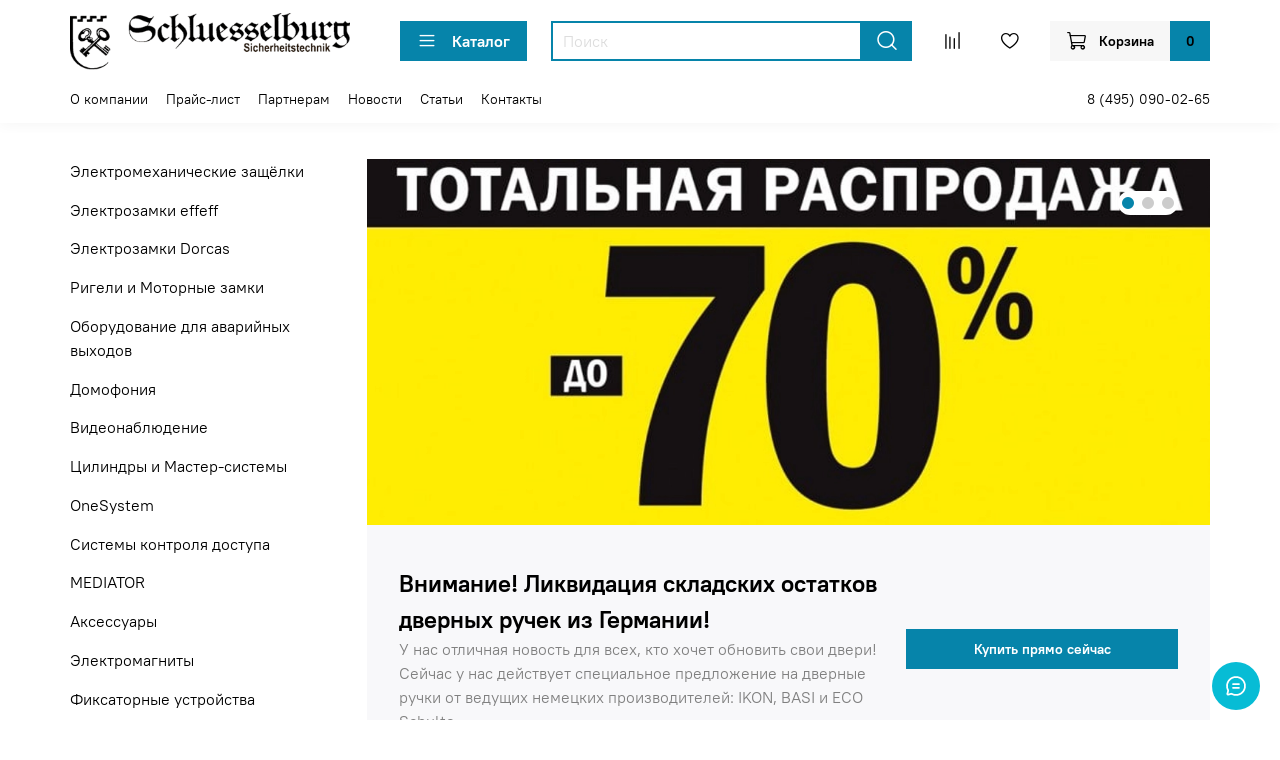

--- FILE ---
content_type: text/html; charset=utf-8
request_url: https://www.schluesselburg.ru/
body_size: 67459
content:
<!DOCTYPE html>
<html
  style="
    --color-btn-bg:#0684AA;
--color-btn-bg-is-dark:true;
--bg:#ffffff;
--bg-is-dark:false;

--color-text: var(--color-text-dark);
--color-text-minor-shade: var(--color-text-dark-minor-shade);
--color-text-major-shade: var(--color-text-dark-major-shade);
--color-text-half-shade: var(--color-text-dark-half-shade);

--color-notice-warning-is-dark:false;
--color-notice-success-is-dark:false;
--color-notice-error-is-dark:false;
--color-notice-info-is-dark:false;
--color-form-controls-bg:var(--bg);
--color-form-controls-bg-disabled:var(--bg-minor-shade);
--color-form-controls-border-color:var(--bg-half-shade);
--color-form-controls-color:var(--color-text);
--is-editor:false;


  "
  >
  <head><link media='print' onload='this.media="all"' rel='stylesheet' type='text/css' href='/served_assets/public/jquery.modal-0c2631717f4ce8fa97b5d04757d294c2bf695df1d558678306d782f4bf7b4773.css'><meta data-config="{&quot;money_with_currency_format&quot;:{&quot;delimiter&quot;:&quot; &quot;,&quot;separator&quot;:&quot;.&quot;,&quot;format&quot;:&quot;%n %u&quot;,&quot;unit&quot;:&quot;₽&quot;,&quot;show_price_without_cents&quot;:1},&quot;currency_code&quot;:&quot;RUR&quot;,&quot;currency_iso_code&quot;:&quot;RUB&quot;,&quot;default_currency&quot;:{&quot;title&quot;:&quot;Российский рубль&quot;,&quot;code&quot;:&quot;RUR&quot;,&quot;rate&quot;:1.0,&quot;format_string&quot;:&quot;%n %u&quot;,&quot;unit&quot;:&quot;₽&quot;,&quot;price_separator&quot;:&quot;&quot;,&quot;is_default&quot;:true,&quot;price_delimiter&quot;:&quot;&quot;,&quot;show_price_with_delimiter&quot;:true,&quot;show_price_without_cents&quot;:true},&quot;facebook&quot;:{&quot;pixelActive&quot;:false,&quot;currency_code&quot;:&quot;RUB&quot;,&quot;use_variants&quot;:null},&quot;vk&quot;:{&quot;pixel_active&quot;:null,&quot;price_list_id&quot;:null},&quot;new_ya_metrika&quot;:true,&quot;ecommerce_data_container&quot;:&quot;dataLayer&quot;,&quot;common_js_version&quot;:null,&quot;vue_ui_version&quot;:null,&quot;feedback_captcha_enabled&quot;:null,&quot;account_id&quot;:1229856,&quot;hide_items_out_of_stock&quot;:false,&quot;forbid_order_over_existing&quot;:true,&quot;minimum_items_price&quot;:null,&quot;enable_comparison&quot;:true,&quot;locale&quot;:&quot;ru&quot;,&quot;client_group&quot;:null,&quot;consent_to_personal_data&quot;:{&quot;active&quot;:true,&quot;obligatory&quot;:true,&quot;description&quot;:&quot;\u003cp style=\&quot;text-align: center;\&quot;\u003e\u003cspan style=\&quot;font-size: 8pt;\&quot;\u003eЯ ознакомлен и согласен с условиями \u003ca href=\&quot;/page/oferta\&quot; target=\&quot;blank\&quot;\u003eоферты и политики конфиденциальности\u003c/a\u003e.\u003c/span\u003e\u003c/p\u003e&quot;},&quot;recaptcha_key&quot;:&quot;6LfXhUEmAAAAAOGNQm5_a2Ach-HWlFKD3Sq7vfFj&quot;,&quot;recaptcha_key_v3&quot;:&quot;6LcZi0EmAAAAAPNov8uGBKSHCvBArp9oO15qAhXa&quot;,&quot;yandex_captcha_key&quot;:&quot;ysc1_ec1ApqrRlTZTXotpTnO8PmXe2ISPHxsd9MO3y0rye822b9d2&quot;,&quot;checkout_float_order_content_block&quot;:false,&quot;available_products_characteristics_ids&quot;:null,&quot;sber_id_app_id&quot;:&quot;5b5a3c11-72e5-4871-8649-4cdbab3ba9a4&quot;,&quot;theme_generation&quot;:4,&quot;quick_checkout_captcha_enabled&quot;:false,&quot;max_order_lines_count&quot;:500,&quot;sber_bnpl_min_amount&quot;:1000,&quot;sber_bnpl_max_amount&quot;:150000,&quot;counter_settings&quot;:{&quot;data_layer_name&quot;:&quot;dataLayer&quot;,&quot;new_counters_setup&quot;:false,&quot;add_to_cart_event&quot;:true,&quot;remove_from_cart_event&quot;:true,&quot;add_to_wishlist_event&quot;:true},&quot;site_setting&quot;:{&quot;show_cart_button&quot;:true,&quot;show_service_button&quot;:false,&quot;show_marketplace_button&quot;:false,&quot;show_quick_checkout_button&quot;:true},&quot;warehouses&quot;:[],&quot;captcha_type&quot;:&quot;google&quot;,&quot;human_readable_urls&quot;:false}" name="shop-config" content="" /><meta name='js-evnvironment' content='production' /><meta name='default-locale' content='ru' /><meta name='insales-redefined-api-methods' content="[]" /><script type="text/javascript" src="https://static.insales-cdn.com/assets/static-versioned/v3.72/static/libs/lodash/4.17.21/lodash.min.js"></script>
<!--InsalesCounter -->
<script type="text/javascript">
(function() {
  if (typeof window.__insalesCounterId !== 'undefined') {
    return;
  }

  try {
    Object.defineProperty(window, '__insalesCounterId', {
      value: 1229856,
      writable: true,
      configurable: true
    });
  } catch (e) {
    console.error('InsalesCounter: Failed to define property, using fallback:', e);
    window.__insalesCounterId = 1229856;
  }

  if (typeof window.__insalesCounterId === 'undefined') {
    console.error('InsalesCounter: Failed to set counter ID');
    return;
  }

  let script = document.createElement('script');
  script.async = true;
  script.src = '/javascripts/insales_counter.js?7';
  let firstScript = document.getElementsByTagName('script')[0];
  firstScript.parentNode.insertBefore(script, firstScript);
})();
</script>
<!-- /InsalesCounter -->

    <!-- meta -->
<meta charset="UTF-8" /><title>Купить effeff и Dorcas от официального дистрибьютора</title><meta name="description" content="Поставщик effeff и Dorcas в Москве, с доставкой по всей России - Schluesselburg. effeff и Dorcas в розницу и оптом, мелкий опт. Скидки постоянным клиентам">
<meta data-config="{&quot;static-versioned&quot;: &quot;1.38&quot;}" name="theme-meta-data" content="">
<meta name="robots" content="index,follow" />
<meta http-equiv="X-UA-Compatible" content="IE=edge,chrome=1" />
<meta name="viewport" content="width=device-width, initial-scale=1.0" />
<meta name="SKYPE_TOOLBAR" content="SKYPE_TOOLBAR_PARSER_COMPATIBLE" />
<meta name="format-detection" content="telephone=no">

<!-- canonical url-->

<!-- rss feed-->
    <meta property="og:type" content="website">
    <meta property="og:url" content="https://www.schluesselburg.ru">
    <meta property="og:title" content="Шлюссельбург">

    
    
    





<!-- icons-->
<link rel="icon" type="image/png" sizes="16x16" href="https://static.insales-cdn.com/assets/1/6538/2185610/1744111951/favicon.png" /><style media="screen">
  @supports (content-visibility: hidden) {
    body:not(.settings_loaded) {
      content-visibility: hidden;
    }
  }
  @supports not (content-visibility: hidden) {
    body:not(.settings_loaded) {
      visibility: hidden;
    }
  }
</style>

    <style>
      h1.heading {
        font-size: 2rem;
      }
    </style>
  </head>
  <body data-multi-lang="false" data-theme-template="index" data-sidebar-type="normal" data-sidebar-position="left">
    <div class="preloader">
      <div class="lds-ellipsis"><div></div><div></div><div></div><div></div></div>
    </div>
    <noscript>
<div class="njs-alert-overlay">
  <div class="njs-alert-wrapper">
    <div class="njs-alert">
      <p></p>
    </div>
  </div>
</div>
</noscript>

    <div class="page_layout page_layout-clear ">
      <header>
      
        <div
  class="layout widget-type_widget_v4_header_6_b03ab2b77ea1bf0e2c1cd47184e103d3"
  style="--menu-grid-list-min-width:170px; --menu-grid-list-row-gap:3rem; --menu-grid-list-column-gap:3rem; --subcollections-items-limit:4; --menu-img-ratio:1.6; --hide-menu-photo:false; --logo-img:'https://static.insales-cdn.com/files/1/2155/21956715/original/logo.png'; --logo-max-width:280px; --hide-language:false; --hide-compare:false; --hide-personal:true; --hide-favorite:false; --header-wide-bg:true; --header-top-pt:0.5vw; --header-top-pb:1vw; --header-main-pt:1vw; --header-main-pb:1vw; --header-wide-content:false; --hide-desktop:false; --hide-mobile:false;"
  data-widget-drop-item-id="40682709"
  
  >
  <div class="layout__content">
    




<div class="header header_no-languages">
  <div class="header__mobile-head">
    <div class="header__mobile-head-content">
      <button type="button" class="button button_size-l header__hide-mobile-menu-btn js-hide-mobile-menu">
          <span class="icon icon-times"></span>
      </button>

      
    </div>
  </div>

  <div class="header__content">
    <div class="header-part-main">
      <div class="header-part-main__inner">
        <div class="header__area-logo">
          
  
    
    
    
    
      <span class="header__logo">
        <img src="https://static.insales-cdn.com/files/1/2155/21956715/original/logo.png" alt="Шлюссельбург" title="Шлюссельбург" />
      </span>
    
  

        </div>

        <div class="header__area-catalog">
          <button type="button" class="button button_size-m header__show-collection-btn js-show-header-collections">
            <span class="icon icon-bars _show"></span>
            <span class="icon icon-times _hide"></span>
            Каталог
          </button>
        </div>

        <div class="header__area-search">
          <div class="header__search">
            <form action="/search" method="get" class="header__search-form">
              <input type="text" autocomplete="off" class="form-control form-control_size-m header__search-field" name="q" value="" placeholder="Поиск" />
              <button type="submit" class="button button_size-m header__search-btn">
                <span class="icon icon-search"></span>
              </button>
              <input type="hidden" name="lang" value="ru">
            </form>
            <button type="button" class="button button_size-m header__search-mobile-btn js-show-mobile-search">
                <span class="icon icon-search _show"></span>
              <span class="icon icon-times _hide"></span>
              </button>
            </div>
        </div>


        <div class="header__area-controls">
          
          
            <a href="/compares" class="header__control-btn header__compare" data-compare-counter-btn>
              <span class="icon icon-compare">
                <span class="header__control-bage compare-empty" data-compare-counter></span>
              </span>
            </a>
          
          

          
            <a href="/favorites" class="header__control-btn header__favorite">
              <span class="icon icon-favorites">
                <span class="header__control-bage favorites-empty" data-ui-favorites-counter></span>
              </span>
            </a>
          

          

          <a href="/cart_items" class="button button_size-m header__control-btn header__cart">
            <span class="icon icon-cart">
            </span>
            <span class="header__control-text" >Корзина</span>
            <span class="header__control-bage-cart" data-cart-positions-count></span>
          </a>
        </div>


        
        

        

        <div class="header__collections">
          <div class="header__collections-content">
            <div class="header__collections-head">Каталог</div>

            
            <ul class="grid-list header__collections-menu" data-navigation data-subcollections-items-limit=4>
              
              
                

                <li class="header__collections-item is-level-1" data-navigation-item>
                  
                    

                    
                    

                    <a href="/collection/elektromehanicheskie-zaschyolki" class="img-ratio img-ratio_contain header__collections-photo">
                      <div class="img-ratio__inner">
                        

                        
                          <picture>
                            <source data-srcset="https://static.insales-cdn.com/r/06F7Sfi6PI0/rs:fit:500:500:1/plain/images/products/1/5121/579712001/138.13-b.jpg@webp" type="image/webp" class="lazyload">
                            <img data-src="https://static.insales-cdn.com/r/ShxPrphTyc0/rs:fit:500:500:1/plain/images/products/1/5121/579712001/138.13-b.jpg@jpg" class="lazyload">
                          </picture>
                        
                      </div>
                    </a>
                  

                  <div class="header__collections-controls">
                    <a href="/collection/elektromehanicheskie-zaschyolki" class="header__collections-link" data-navigation-link="/collection/elektromehanicheskie-zaschyolki" >
                      Электромеханические защёлки
                    </a>

                    
                      <button class="header__collections-show-submenu-btn js-show-mobile-submenu" type="button">
                        <span class="icon icon-angle-down"></span>
                      </button>
                    
                  </div>

                  
                    <ul class="header__collections-submenu" data-navigation-submenu>
                      
                        <li class="header__collections-item " data-navigation-item>
                          <div class="header__collections-controls">
                            <a href="/collection/elektromehanicheskie-zaschelki" class="header__collections-link" data-navigation-link="/collection/elektromehanicheskie-zaschelki" >
                              Электрозащёлки effeff
                            </a>
                          </div>
                        </li>
                      
                        <li class="header__collections-item " data-navigation-item>
                          <div class="header__collections-controls">
                            <a href="/collection/elektrozaschyolki-dorcas" class="header__collections-link" data-navigation-link="/collection/elektrozaschyolki-dorcas" >
                              Электрозащёлки Dorcas
                            </a>
                          </div>
                        </li>
                      
                    </ul>
                    <div class="header__collections-show-more ">
                      <span class="button-link header__collections-show-more-link js-show-more-subcollections">
                        <span class="header__collections-show-more-text-show">Показать все</span>
                        <span class="header__collections-show-more-text-hide">Скрыть</span>
                        <span class="icon icon-angle-down"></span>
                      </span>
                    </div>
                  
                </li>
              
                

                <li class="header__collections-item is-level-1" data-navigation-item>
                  
                    

                    
                    

                    <a href="/collection/vysokoprochnye-elektrozamki" class="img-ratio img-ratio_contain header__collections-photo">
                      <div class="img-ratio__inner">
                        

                        
                          <picture>
                            <source data-srcset="https://static.insales-cdn.com/r/IH7QlzXIuIE/rs:fit:500:500:1/plain/images/products/1/7010/579713890/40010jpg_zoom-7.jpg@webp" type="image/webp" class="lazyload">
                            <img data-src="https://static.insales-cdn.com/r/qTr3fWU8XeI/rs:fit:500:500:1/plain/images/products/1/7010/579713890/40010jpg_zoom-7.jpg@jpg" class="lazyload">
                          </picture>
                        
                      </div>
                    </a>
                  

                  <div class="header__collections-controls">
                    <a href="/collection/vysokoprochnye-elektrozamki" class="header__collections-link" data-navigation-link="/collection/vysokoprochnye-elektrozamki" >
                      Электрозамки effeff
                    </a>

                    
                  </div>

                  
                </li>
              
                

                <li class="header__collections-item is-level-1" data-navigation-item>
                  
                    

                    
                    

                    <a href="/collection/elektrozamki-dorcas" class="img-ratio img-ratio_contain header__collections-photo">
                      <div class="img-ratio__inner">
                        

                        
                          <picture>
                            <source data-srcset="https://static.insales-cdn.com/r/QOJMZH11gSs/rs:fit:500:500:1/plain/images/products/1/1454/579790254/v7_rigelnyy_zamok_dorcas.jpg@webp" type="image/webp" class="lazyload">
                            <img data-src="https://static.insales-cdn.com/r/1s5tKpx_Y9Q/rs:fit:500:500:1/plain/images/products/1/1454/579790254/v7_rigelnyy_zamok_dorcas.jpg@jpg" class="lazyload">
                          </picture>
                        
                      </div>
                    </a>
                  

                  <div class="header__collections-controls">
                    <a href="/collection/elektrozamki-dorcas" class="header__collections-link" data-navigation-link="/collection/elektrozamki-dorcas" >
                      Электрозамки Dorcas
                    </a>

                    
                      <button class="header__collections-show-submenu-btn js-show-mobile-submenu" type="button">
                        <span class="icon icon-angle-down"></span>
                      </button>
                    
                  </div>

                  
                    <ul class="header__collections-submenu" data-navigation-submenu>
                      
                        <li class="header__collections-item " data-navigation-item>
                          <div class="header__collections-controls">
                            <a href="/collection/elektromehanicheskie-zamki" class="header__collections-link" data-navigation-link="/collection/elektromehanicheskie-zamki" >
                              Электромеханические замки
                            </a>
                          </div>
                        </li>
                      
                        <li class="header__collections-item " data-navigation-item>
                          <div class="header__collections-controls">
                            <a href="/collection/rigelnye-zamki" class="header__collections-link" data-navigation-link="/collection/rigelnye-zamki" >
                              Ригельные замки
                            </a>
                          </div>
                        </li>
                      
                    </ul>
                    <div class="header__collections-show-more ">
                      <span class="button-link header__collections-show-more-link js-show-more-subcollections">
                        <span class="header__collections-show-more-text-show">Показать все</span>
                        <span class="header__collections-show-more-text-hide">Скрыть</span>
                        <span class="icon icon-angle-down"></span>
                      </span>
                    </div>
                  
                </li>
              
                

                <li class="header__collections-item is-level-1" data-navigation-item>
                  
                    

                    
                    

                    <a href="/collection/elektromehanicheskie-rigeli-motornye-zamki" class="img-ratio img-ratio_contain header__collections-photo">
                      <div class="img-ratio__inner">
                        

                        
                          <picture>
                            <source data-srcset="https://static.insales-cdn.com/r/C6d2tUUEghk/rs:fit:500:500:1/plain/images/products/1/6135/579713015/effeff-842-big.jpg@webp" type="image/webp" class="lazyload">
                            <img data-src="https://static.insales-cdn.com/r/4D-YctMtHSo/rs:fit:500:500:1/plain/images/products/1/6135/579713015/effeff-842-big.jpg@jpg" class="lazyload">
                          </picture>
                        
                      </div>
                    </a>
                  

                  <div class="header__collections-controls">
                    <a href="/collection/elektromehanicheskie-rigeli-motornye-zamki" class="header__collections-link" data-navigation-link="/collection/elektromehanicheskie-rigeli-motornye-zamki" >
                      Ригели и Моторные замки
                    </a>

                    
                      <button class="header__collections-show-submenu-btn js-show-mobile-submenu" type="button">
                        <span class="icon icon-angle-down"></span>
                      </button>
                    
                  </div>

                  
                    <ul class="header__collections-submenu" data-navigation-submenu>
                      
                        <li class="header__collections-item " data-navigation-item>
                          <div class="header__collections-controls">
                            <a href="/collection/dvernoy-rigel" class="header__collections-link" data-navigation-link="/collection/dvernoy-rigel" >
                              Дверной ригель
                            </a>
                          </div>
                        </li>
                      
                        <li class="header__collections-item " data-navigation-item>
                          <div class="header__collections-controls">
                            <a href="/collection/kompaktnaya-zaschelka" class="header__collections-link" data-navigation-link="/collection/kompaktnaya-zaschelka" >
                              Компактная защелка
                            </a>
                          </div>
                        </li>
                      
                    </ul>
                    <div class="header__collections-show-more ">
                      <span class="button-link header__collections-show-more-link js-show-more-subcollections">
                        <span class="header__collections-show-more-text-show">Показать все</span>
                        <span class="header__collections-show-more-text-hide">Скрыть</span>
                        <span class="icon icon-angle-down"></span>
                      </span>
                    </div>
                  
                </li>
              
                

                <li class="header__collections-item is-level-1" data-navigation-item>
                  
                    

                    
                    

                    <a href="/collection/oborudovanie-dlya-avariynyh-vyhodov" class="img-ratio img-ratio_contain header__collections-photo">
                      <div class="img-ratio__inner">
                        

                        
                          <picture>
                            <source data-srcset="https://static.insales-cdn.com/r/sjna1LBNCx4/rs:fit:500:500:1/plain/images/products/1/7171/579714051/1380-11-1-0400-b.jpg@webp" type="image/webp" class="lazyload">
                            <img data-src="https://static.insales-cdn.com/r/aX55l2sJtME/rs:fit:500:500:1/plain/images/products/1/7171/579714051/1380-11-1-0400-b.jpg@jpg" class="lazyload">
                          </picture>
                        
                      </div>
                    </a>
                  

                  <div class="header__collections-controls">
                    <a href="/collection/oborudovanie-dlya-avariynyh-vyhodov" class="header__collections-link" data-navigation-link="/collection/oborudovanie-dlya-avariynyh-vyhodov" >
                      Оборудование для аварийных выходов
                    </a>

                    
                      <button class="header__collections-show-submenu-btn js-show-mobile-submenu" type="button">
                        <span class="icon icon-angle-down"></span>
                      </button>
                    
                  </div>

                  
                    <ul class="header__collections-submenu" data-navigation-submenu>
                      
                        <li class="header__collections-item " data-navigation-item>
                          <div class="header__collections-controls">
                            <a href="/collection/sistema-upravleniya-avariynymi-vyhodami" class="header__collections-link" data-navigation-link="/collection/sistema-upravleniya-avariynymi-vyhodami" >
                              Система управления аварийными выходами
                            </a>
                          </div>
                        </li>
                      
                        <li class="header__collections-item " data-navigation-item>
                          <div class="header__collections-controls">
                            <a href="/collection/terminaly-dlya-dverey-avariynogo-vyhoda" class="header__collections-link" data-navigation-link="/collection/terminaly-dlya-dverey-avariynogo-vyhoda" >
                              Терминалы для дверей аварийного выхода
                            </a>
                          </div>
                        </li>
                      
                        <li class="header__collections-item " data-navigation-item>
                          <div class="header__collections-controls">
                            <a href="/collection/kontrollery" class="header__collections-link" data-navigation-link="/collection/kontrollery" >
                              Контроллеры
                            </a>
                          </div>
                        </li>
                      
                        <li class="header__collections-item " data-navigation-item>
                          <div class="header__collections-controls">
                            <a href="/collection/tsentralnoe-upravlenie" class="header__collections-link" data-navigation-link="/collection/tsentralnoe-upravlenie" >
                              Центральное управление
                            </a>
                          </div>
                        </li>
                      
                        <li class="header__collections-item is-hide" data-navigation-item>
                          <div class="header__collections-controls">
                            <a href="/collection/zapornye-elementy" class="header__collections-link" data-navigation-link="/collection/zapornye-elementy" >
                              Запорные элементы
                            </a>
                          </div>
                        </li>
                      
                        <li class="header__collections-item is-hide" data-navigation-item>
                          <div class="header__collections-controls">
                            <a href="/collection/aksessuary" class="header__collections-link" data-navigation-link="/collection/aksessuary" >
                              Аксессуары
                            </a>
                          </div>
                        </li>
                      
                    </ul>
                    <div class="header__collections-show-more is-show">
                      <span class="button-link header__collections-show-more-link js-show-more-subcollections">
                        <span class="header__collections-show-more-text-show">Показать все</span>
                        <span class="header__collections-show-more-text-hide">Скрыть</span>
                        <span class="icon icon-angle-down"></span>
                      </span>
                    </div>
                  
                </li>
              
                

                <li class="header__collections-item is-level-1" data-navigation-item>
                  
                    

                    
                    

                    <a href="/collection/domofoniya" class="img-ratio img-ratio_contain header__collections-photo">
                      <div class="img-ratio__inner">
                        

                        
                          <picture>
                            <source data-srcset="https://static.insales-cdn.com/r/gNFN-Z3kMyc/rs:fit:500:500:1/plain/images/products/1/3332/579718404/bas-ip_sp-au_white_site.png@webp" type="image/webp" class="lazyload">
                            <img data-src="https://static.insales-cdn.com/r/mK-C5MDl5Uw/rs:fit:500:500:1/plain/images/products/1/3332/579718404/bas-ip_sp-au_white_site.png@png" class="lazyload">
                          </picture>
                        
                      </div>
                    </a>
                  

                  <div class="header__collections-controls">
                    <a href="/collection/domofoniya" class="header__collections-link" data-navigation-link="/collection/domofoniya" >
                      Домофония
                    </a>

                    
                  </div>

                  
                </li>
              
                

                <li class="header__collections-item is-level-1" data-navigation-item>
                  
                    

                    
                    

                    <a href="/collection/videonablyudenie" class="img-ratio img-ratio_contain header__collections-photo">
                      <div class="img-ratio__inner">
                        

                        
                          <picture>
                            <source data-srcset="https://static.insales-cdn.com/r/3KNy-67NW9w/rs:fit:500:500:1/plain/images/collections/1/5073/89420753/%D0%A0%D0%B8%D1%81%D1%83%D0%BD%D0%BE%D0%BA11.png@webp" type="image/webp" class="lazyload">
                            <img data-src="https://static.insales-cdn.com/r/e3ebGTCgniI/rs:fit:500:500:1/plain/images/collections/1/5073/89420753/%D0%A0%D0%B8%D1%81%D1%83%D0%BD%D0%BE%D0%BA11.png@png" class="lazyload">
                          </picture>
                        
                      </div>
                    </a>
                  

                  <div class="header__collections-controls">
                    <a href="/collection/videonablyudenie" class="header__collections-link" data-navigation-link="/collection/videonablyudenie" >
                      Видеонаблюдение
                    </a>

                    
                      <button class="header__collections-show-submenu-btn js-show-mobile-submenu" type="button">
                        <span class="icon icon-angle-down"></span>
                      </button>
                    
                  </div>

                  
                    <ul class="header__collections-submenu" data-navigation-submenu>
                      
                        <li class="header__collections-item " data-navigation-item>
                          <div class="header__collections-controls">
                            <a href="/collection/ezviz" class="header__collections-link" data-navigation-link="/collection/ezviz" >
                              EZVIZ
                            </a>
                          </div>
                        </li>
                      
                    </ul>
                    <div class="header__collections-show-more ">
                      <span class="button-link header__collections-show-more-link js-show-more-subcollections">
                        <span class="header__collections-show-more-text-show">Показать все</span>
                        <span class="header__collections-show-more-text-hide">Скрыть</span>
                        <span class="icon icon-angle-down"></span>
                      </span>
                    </div>
                  
                </li>
              
                

                <li class="header__collections-item is-level-1" data-navigation-item>
                  
                    

                    
                    

                    <a href="/collection/master-sistemy" class="img-ratio img-ratio_contain header__collections-photo">
                      <div class="img-ratio__inner">
                        

                        
                          <picture>
                            <source data-srcset="https://static.insales-cdn.com/r/hip8rgwYMgc/rs:fit:500:500:1/plain/images/products/1/1481/580502985/P031_Product_image.jpg@webp" type="image/webp" class="lazyload">
                            <img data-src="https://static.insales-cdn.com/r/aaOkp45srFo/rs:fit:500:500:1/plain/images/products/1/1481/580502985/P031_Product_image.jpg@jpg" class="lazyload">
                          </picture>
                        
                      </div>
                    </a>
                  

                  <div class="header__collections-controls">
                    <a href="/collection/master-sistemy" class="header__collections-link" data-navigation-link="/collection/master-sistemy" >
                      Цилиндры и Мастер-системы
                    </a>

                    
                      <button class="header__collections-show-submenu-btn js-show-mobile-submenu" type="button">
                        <span class="icon icon-angle-down"></span>
                      </button>
                    
                  </div>

                  
                    <ul class="header__collections-submenu" data-navigation-submenu>
                      
                        <li class="header__collections-item " data-navigation-item>
                          <div class="header__collections-controls">
                            <a href="/collection/ikon-mehanicheskie-tsilindry" class="header__collections-link" data-navigation-link="/collection/ikon-mehanicheskie-tsilindry" >
                              Механические цилиндры
                            </a>
                          </div>
                        </li>
                      
                        <li class="header__collections-item " data-navigation-item>
                          <div class="header__collections-controls">
                            <a href="/collection/elektronnye-tsilindry" class="header__collections-link" data-navigation-link="/collection/elektronnye-tsilindry" >
                              Электронные цилиндры
                            </a>
                          </div>
                        </li>
                      
                        <li class="header__collections-item " data-navigation-item>
                          <div class="header__collections-controls">
                            <a href="/collection/mehatronnye-tsilndry" class="header__collections-link" data-navigation-link="/collection/mehatronnye-tsilndry" >
                              Мехатронные цилндры
                            </a>
                          </div>
                        </li>
                      
                    </ul>
                    <div class="header__collections-show-more ">
                      <span class="button-link header__collections-show-more-link js-show-more-subcollections">
                        <span class="header__collections-show-more-text-show">Показать все</span>
                        <span class="header__collections-show-more-text-hide">Скрыть</span>
                        <span class="icon icon-angle-down"></span>
                      </span>
                    </div>
                  
                </li>
              
                

                <li class="header__collections-item is-level-1" data-navigation-item>
                  
                    

                    
                    

                    <a href="/collection/onesystem" class="img-ratio img-ratio_contain header__collections-photo">
                      <div class="img-ratio__inner">
                        

                        
                          <picture>
                            <source data-srcset="https://static.insales-cdn.com/r/DsHwoRRkfrA/rs:fit:500:500:1/plain/images/products/1/6856/579713736/n1500_1550_zoom.jpg@webp" type="image/webp" class="lazyload">
                            <img data-src="https://static.insales-cdn.com/r/j3li2NE3v-Y/rs:fit:500:500:1/plain/images/products/1/6856/579713736/n1500_1550_zoom.jpg@jpg" class="lazyload">
                          </picture>
                        
                      </div>
                    </a>
                  

                  <div class="header__collections-controls">
                    <a href="/collection/onesystem" class="header__collections-link" data-navigation-link="/collection/onesystem" >
                      OneSystem
                    </a>

                    
                      <button class="header__collections-show-submenu-btn js-show-mobile-submenu" type="button">
                        <span class="icon icon-angle-down"></span>
                      </button>
                    
                  </div>

                  
                    <ul class="header__collections-submenu" data-navigation-submenu>
                      
                        <li class="header__collections-item " data-navigation-item>
                          <div class="header__collections-controls">
                            <a href="/collection/proektnye-zamki-onesystem" class="header__collections-link" data-navigation-link="/collection/proektnye-zamki-onesystem" >
                              Проектные замки OneSystem
                            </a>
                          </div>
                        </li>
                      
                        <li class="header__collections-item " data-navigation-item>
                          <div class="header__collections-controls">
                            <a href="/collection/aksessuary-onesystem" class="header__collections-link" data-navigation-link="/collection/aksessuary-onesystem" >
                              Аксессуары OneSystem
                            </a>
                          </div>
                        </li>
                      
                        <li class="header__collections-item " data-navigation-item>
                          <div class="header__collections-controls">
                            <a href="/collection/zamki-s-funktsiey-antipanika-onesystem" class="header__collections-link" data-navigation-link="/collection/zamki-s-funktsiey-antipanika-onesystem" >
                              Замки с функцией "Антипаника" OneSystem
                            </a>
                          </div>
                        </li>
                      
                        <li class="header__collections-item " data-navigation-item>
                          <div class="header__collections-controls">
                            <a href="/collection/push-bary-i-tach-bary-onesystem" class="header__collections-link" data-navigation-link="/collection/push-bary-i-tach-bary-onesystem" >
                              Пуш-бары и Тач-бары OneSystem
                            </a>
                          </div>
                        </li>
                      
                    </ul>
                    <div class="header__collections-show-more ">
                      <span class="button-link header__collections-show-more-link js-show-more-subcollections">
                        <span class="header__collections-show-more-text-show">Показать все</span>
                        <span class="header__collections-show-more-text-hide">Скрыть</span>
                        <span class="icon icon-angle-down"></span>
                      </span>
                    </div>
                  
                </li>
              
                

                <li class="header__collections-item is-level-1" data-navigation-item>
                  
                    

                    
                    

                    <a href="/collection/sistemy-kontrolya-dostupa" class="img-ratio img-ratio_contain header__collections-photo">
                      <div class="img-ratio__inner">
                        

                        
                          <picture>
                            <source data-srcset="https://static.insales-cdn.com/r/jOokoaGOCWs/rs:fit:500:500:1/plain/images/products/1/6517/579713397/sc-tp19-b.jpg@webp" type="image/webp" class="lazyload">
                            <img data-src="https://static.insales-cdn.com/r/zYI3rF8kv04/rs:fit:500:500:1/plain/images/products/1/6517/579713397/sc-tp19-b.jpg@jpg" class="lazyload">
                          </picture>
                        
                      </div>
                    </a>
                  

                  <div class="header__collections-controls">
                    <a href="/collection/sistemy-kontrolya-dostupa" class="header__collections-link" data-navigation-link="/collection/sistemy-kontrolya-dostupa" >
                      Системы контроля доступа
                    </a>

                    
                      <button class="header__collections-show-submenu-btn js-show-mobile-submenu" type="button">
                        <span class="icon icon-angle-down"></span>
                      </button>
                    
                  </div>

                  
                    <ul class="header__collections-submenu" data-navigation-submenu>
                      
                        <li class="header__collections-item " data-navigation-item>
                          <div class="header__collections-controls">
                            <a href="/collection/komplekty-skud" class="header__collections-link" data-navigation-link="/collection/komplekty-skud" >
                              Комплекты СКУД
                            </a>
                          </div>
                        </li>
                      
                        <li class="header__collections-item " data-navigation-item>
                          <div class="header__collections-controls">
                            <a href="/collection/kaadas" class="header__collections-link" data-navigation-link="/collection/kaadas" >
                              Электронные замки Kaadas
                            </a>
                          </div>
                        </li>
                      
                        <li class="header__collections-item " data-navigation-item>
                          <div class="header__collections-controls">
                            <a href="/collection/ustroystva-identifikatsii" class="header__collections-link" data-navigation-link="/collection/ustroystva-identifikatsii" >
                              Устройства идентификации
                            </a>
                          </div>
                        </li>
                      
                        <li class="header__collections-item " data-navigation-item>
                          <div class="header__collections-controls">
                            <a href="/collection/avtonomnye-kontrollery-parsec" class="header__collections-link" data-navigation-link="/collection/avtonomnye-kontrollery-parsec" >
                              Автономные контроллеры Parsec
                            </a>
                          </div>
                        </li>
                      
                        <li class="header__collections-item is-hide" data-navigation-item>
                          <div class="header__collections-controls">
                            <a href="/collection/proksimiti-schityvateli-parsec" class="header__collections-link" data-navigation-link="/collection/proksimiti-schityvateli-parsec" >
                              Проксимити считыватели Parsec
                            </a>
                          </div>
                        </li>
                      
                        <li class="header__collections-item is-hide" data-navigation-item>
                          <div class="header__collections-controls">
                            <a href="/collection/setevye-sistemy-kontrolya-dostupa-parsec" class="header__collections-link" data-navigation-link="/collection/setevye-sistemy-kontrolya-dostupa-parsec" >
                              Сетевые системы контроля доступа Parsec
                            </a>
                          </div>
                        </li>
                      
                    </ul>
                    <div class="header__collections-show-more is-show">
                      <span class="button-link header__collections-show-more-link js-show-more-subcollections">
                        <span class="header__collections-show-more-text-show">Показать все</span>
                        <span class="header__collections-show-more-text-hide">Скрыть</span>
                        <span class="icon icon-angle-down"></span>
                      </span>
                    </div>
                  
                </li>
              
                

                <li class="header__collections-item is-level-1" data-navigation-item>
                  
                    

                    
                    

                    <a href="/collection/mediator" class="img-ratio img-ratio_contain header__collections-photo">
                      <div class="img-ratio__inner">
                        

                        
                          <picture>
                            <source data-srcset="https://static.insales-cdn.com/r/9D4z4XbTwwg/rs:fit:500:500:1/plain/images/collections/1/5870/89298670/mediator_effeff..png@webp" type="image/webp" class="lazyload">
                            <img data-src="https://static.insales-cdn.com/r/fLGexI8rD-0/rs:fit:500:500:1/plain/images/collections/1/5870/89298670/mediator_effeff..png@png" class="lazyload">
                          </picture>
                        
                      </div>
                    </a>
                  

                  <div class="header__collections-controls">
                    <a href="/collection/mediator" class="header__collections-link" data-navigation-link="/collection/mediator" >
                      MEDIATOR
                    </a>

                    
                      <button class="header__collections-show-submenu-btn js-show-mobile-submenu" type="button">
                        <span class="icon icon-angle-down"></span>
                      </button>
                    
                  </div>

                  
                    <ul class="header__collections-submenu" data-navigation-submenu>
                      
                        <li class="header__collections-item " data-navigation-item>
                          <div class="header__collections-controls">
                            <a href="/collection/zamki" class="header__collections-link" data-navigation-link="/collection/zamki" >
                              Замки
                            </a>
                          </div>
                        </li>
                      
                        <li class="header__collections-item " data-navigation-item>
                          <div class="header__collections-controls">
                            <a href="/collection/zaschelki" class="header__collections-link" data-navigation-link="/collection/zaschelki" >
                              Защелки
                            </a>
                          </div>
                        </li>
                      
                    </ul>
                    <div class="header__collections-show-more ">
                      <span class="button-link header__collections-show-more-link js-show-more-subcollections">
                        <span class="header__collections-show-more-text-show">Показать все</span>
                        <span class="header__collections-show-more-text-hide">Скрыть</span>
                        <span class="icon icon-angle-down"></span>
                      </span>
                    </div>
                  
                </li>
              
                

                <li class="header__collections-item is-level-1" data-navigation-item>
                  
                    

                    
                    

                    <a href="/collection/aksessuary-2" class="img-ratio img-ratio_contain header__collections-photo">
                      <div class="img-ratio__inner">
                        

                        
                          <picture>
                            <source data-srcset="https://static.insales-cdn.com/r/nM1n9KHsPL4/rs:fit:500:500:1/plain/images/collections/1/5915/89298715/807-10-b.jpg@webp" type="image/webp" class="lazyload">
                            <img data-src="https://static.insales-cdn.com/r/k052JjwLjV0/rs:fit:500:500:1/plain/images/collections/1/5915/89298715/807-10-b.jpg@jpg" class="lazyload">
                          </picture>
                        
                      </div>
                    </a>
                  

                  <div class="header__collections-controls">
                    <a href="/collection/aksessuary-2" class="header__collections-link" data-navigation-link="/collection/aksessuary-2" >
                      Аксессуары
                    </a>

                    
                      <button class="header__collections-show-submenu-btn js-show-mobile-submenu" type="button">
                        <span class="icon icon-angle-down"></span>
                      </button>
                    
                  </div>

                  
                    <ul class="header__collections-submenu" data-navigation-submenu>
                      
                        <li class="header__collections-item " data-navigation-item>
                          <div class="header__collections-controls">
                            <a href="/collection/otvetnye-chasti" class="header__collections-link" data-navigation-link="/collection/otvetnye-chasti" >
                              Ответные части
                            </a>
                          </div>
                        </li>
                      
                        <li class="header__collections-item " data-navigation-item>
                          <div class="header__collections-controls">
                            <a href="/collection/knopki-razblokirovki" class="header__collections-link" data-navigation-link="/collection/knopki-razblokirovki" >
                              Кнопки разблокировки
                            </a>
                          </div>
                        </li>
                      
                        <li class="header__collections-item " data-navigation-item>
                          <div class="header__collections-controls">
                            <a href="/collection/kabelnye-perehodniki" class="header__collections-link" data-navigation-link="/collection/kabelnye-perehodniki" >
                              Кабельные переходники
                            </a>
                          </div>
                        </li>
                      
                        <li class="header__collections-item " data-navigation-item>
                          <div class="header__collections-controls">
                            <a href="/collection/zamkovye-pereklyuchateli" class="header__collections-link" data-navigation-link="/collection/zamkovye-pereklyuchateli" >
                              Замковые переключатели
                            </a>
                          </div>
                        </li>
                      
                        <li class="header__collections-item is-hide" data-navigation-item>
                          <div class="header__collections-controls">
                            <a href="/collection/pulty-upravleniya" class="header__collections-link" data-navigation-link="/collection/pulty-upravleniya" >
                              Пульты управления
                            </a>
                          </div>
                        </li>
                      
                        <li class="header__collections-item is-hide" data-navigation-item>
                          <div class="header__collections-controls">
                            <a href="/collection/opticheskie-signaly" class="header__collections-link" data-navigation-link="/collection/opticheskie-signaly" >
                              Оптические сигналы
                            </a>
                          </div>
                        </li>
                      
                        <li class="header__collections-item is-hide" data-navigation-item>
                          <div class="header__collections-controls">
                            <a href="/collection/tokoperedayuschie-kontakty" class="header__collections-link" data-navigation-link="/collection/tokoperedayuschie-kontakty" >
                              Токопередающие контакты
                            </a>
                          </div>
                        </li>
                      
                        <li class="header__collections-item is-hide" data-navigation-item>
                          <div class="header__collections-controls">
                            <a href="/collection/elektromehanicheskie-kontakty" class="header__collections-link" data-navigation-link="/collection/elektromehanicheskie-kontakty" >
                              Электромеханические контакты
                            </a>
                          </div>
                        </li>
                      
                        <li class="header__collections-item is-hide" data-navigation-item>
                          <div class="header__collections-controls">
                            <a href="/collection/gerkony" class="header__collections-link" data-navigation-link="/collection/gerkony" >
                              Герконы
                            </a>
                          </div>
                        </li>
                      
                    </ul>
                    <div class="header__collections-show-more is-show">
                      <span class="button-link header__collections-show-more-link js-show-more-subcollections">
                        <span class="header__collections-show-more-text-show">Показать все</span>
                        <span class="header__collections-show-more-text-hide">Скрыть</span>
                        <span class="icon icon-angle-down"></span>
                      </span>
                    </div>
                  
                </li>
              
                

                <li class="header__collections-item is-level-1" data-navigation-item>
                  
                    

                    
                    

                    <a href="/collection/elektromagnity" class="img-ratio img-ratio_contain header__collections-photo">
                      <div class="img-ratio__inner">
                        

                        
                          <picture>
                            <source data-srcset="https://static.insales-cdn.com/r/TuFNuzFk4Ac/rs:fit:500:500:1/plain/images/products/1/7708/579714588/magac-k300_jpg_zoom.jpg@webp" type="image/webp" class="lazyload">
                            <img data-src="https://static.insales-cdn.com/r/S7eGZJdTIhU/rs:fit:500:500:1/plain/images/products/1/7708/579714588/magac-k300_jpg_zoom.jpg@jpg" class="lazyload">
                          </picture>
                        
                      </div>
                    </a>
                  

                  <div class="header__collections-controls">
                    <a href="/collection/elektromagnity" class="header__collections-link" data-navigation-link="/collection/elektromagnity" >
                      Электромагниты
                    </a>

                    
                      <button class="header__collections-show-submenu-btn js-show-mobile-submenu" type="button">
                        <span class="icon icon-angle-down"></span>
                      </button>
                    
                  </div>

                  
                    <ul class="header__collections-submenu" data-navigation-submenu>
                      
                        <li class="header__collections-item " data-navigation-item>
                          <div class="header__collections-controls">
                            <a href="/collection/mikro-magnit-1500-h" class="header__collections-link" data-navigation-link="/collection/mikro-magnit-1500-h" >
                              Микро-магнит 1500 H
                            </a>
                          </div>
                        </li>
                      
                        <li class="header__collections-item " data-navigation-item>
                          <div class="header__collections-controls">
                            <a href="/collection/mini-magnit-3000-h" class="header__collections-link" data-navigation-link="/collection/mini-magnit-3000-h" >
                              Мини-магнит 3000 H
                            </a>
                          </div>
                        </li>
                      
                        <li class="header__collections-item " data-navigation-item>
                          <div class="header__collections-controls">
                            <a href="/collection/aksessuary-3" class="header__collections-link" data-navigation-link="/collection/aksessuary-3" >
                              Аксессуары
                            </a>
                          </div>
                        </li>
                      
                    </ul>
                    <div class="header__collections-show-more ">
                      <span class="button-link header__collections-show-more-link js-show-more-subcollections">
                        <span class="header__collections-show-more-text-show">Показать все</span>
                        <span class="header__collections-show-more-text-hide">Скрыть</span>
                        <span class="icon icon-angle-down"></span>
                      </span>
                    </div>
                  
                </li>
              
                

                <li class="header__collections-item is-level-1" data-navigation-item>
                  
                    

                    
                    

                    <a href="/collection/fiksatornye-ustroystva" class="img-ratio img-ratio_contain header__collections-photo">
                      <div class="img-ratio__inner">
                        

                        
                          <picture>
                            <source data-srcset="https://static.insales-cdn.com/r/P6upSP3BP6c/rs:fit:500:500:1/plain/images/products/1/7752/579714632/830-h1-b.jpg@webp" type="image/webp" class="lazyload">
                            <img data-src="https://static.insales-cdn.com/r/Pu-Id2Nav6c/rs:fit:500:500:1/plain/images/products/1/7752/579714632/830-h1-b.jpg@jpg" class="lazyload">
                          </picture>
                        
                      </div>
                    </a>
                  

                  <div class="header__collections-controls">
                    <a href="/collection/fiksatornye-ustroystva" class="header__collections-link" data-navigation-link="/collection/fiksatornye-ustroystva" >
                      Фиксаторные устройства
                    </a>

                    
                      <button class="header__collections-show-submenu-btn js-show-mobile-submenu" type="button">
                        <span class="icon icon-angle-down"></span>
                      </button>
                    
                  </div>

                  
                    <ul class="header__collections-submenu" data-navigation-submenu>
                      
                        <li class="header__collections-item " data-navigation-item>
                          <div class="header__collections-controls">
                            <a href="/collection/otvetnaya-plastina" class="header__collections-link" data-navigation-link="/collection/otvetnaya-plastina" >
                              Ответная пластина
                            </a>
                          </div>
                        </li>
                      
                        <li class="header__collections-item " data-navigation-item>
                          <div class="header__collections-controls">
                            <a href="/collection/dymovoy-izveschatel" class="header__collections-link" data-navigation-link="/collection/dymovoy-izveschatel" >
                              Дымовой извeщатeль
                            </a>
                          </div>
                        </li>
                      
                        <li class="header__collections-item " data-navigation-item>
                          <div class="header__collections-controls">
                            <a href="/collection/avtomat-vklyucheniya-dymzaschity" class="header__collections-link" data-navigation-link="/collection/avtomat-vklyucheniya-dymzaschity" >
                              Автомат включения дымзащиты
                            </a>
                          </div>
                        </li>
                      
                        <li class="header__collections-item " data-navigation-item>
                          <div class="header__collections-controls">
                            <a href="/collection/elektromagnity-2" class="header__collections-link" data-navigation-link="/collection/elektromagnity-2" >
                              Электромагниты
                            </a>
                          </div>
                        </li>
                      
                        <li class="header__collections-item is-hide" data-navigation-item>
                          <div class="header__collections-controls">
                            <a href="/collection/snyato-s-proizvodstva" class="header__collections-link" data-navigation-link="/collection/snyato-s-proizvodstva" >
                              Снято с производства
                            </a>
                          </div>
                        </li>
                      
                    </ul>
                    <div class="header__collections-show-more is-show">
                      <span class="button-link header__collections-show-more-link js-show-more-subcollections">
                        <span class="header__collections-show-more-text-show">Показать все</span>
                        <span class="header__collections-show-more-text-hide">Скрыть</span>
                        <span class="icon icon-angle-down"></span>
                      </span>
                    </div>
                  
                </li>
              
                

                <li class="header__collections-item is-level-1" data-navigation-item>
                  
                    

                    
                    

                    <a href="/collection/dvernaya-avtomatika" class="img-ratio img-ratio_contain header__collections-photo">
                      <div class="img-ratio__inner">
                        

                        
                          <picture>
                            <source data-srcset="https://static.insales-cdn.com/r/E7l8XoUiEog/rs:fit:500:500:1/plain/images/products/1/7336/579714216/da430-b.jpg@webp" type="image/webp" class="lazyload">
                            <img data-src="https://static.insales-cdn.com/r/esfV8Pe9w9k/rs:fit:500:500:1/plain/images/products/1/7336/579714216/da430-b.jpg@jpg" class="lazyload">
                          </picture>
                        
                      </div>
                    </a>
                  

                  <div class="header__collections-controls">
                    <a href="/collection/dvernaya-avtomatika" class="header__collections-link" data-navigation-link="/collection/dvernaya-avtomatika" >
                      Дверная автоматика
                    </a>

                    
                      <button class="header__collections-show-submenu-btn js-show-mobile-submenu" type="button">
                        <span class="icon icon-angle-down"></span>
                      </button>
                    
                  </div>

                  
                    <ul class="header__collections-submenu" data-navigation-submenu>
                      
                        <li class="header__collections-item " data-navigation-item>
                          <div class="header__collections-controls">
                            <a href="/collection/dlya-dvustvorchatyh-dverey" class="header__collections-link" data-navigation-link="/collection/dlya-dvustvorchatyh-dverey" >
                              Для двустворчатых дверей
                            </a>
                          </div>
                        </li>
                      
                        <li class="header__collections-item " data-navigation-item>
                          <div class="header__collections-controls">
                            <a href="/collection/dlya-dvustvorchatyh-protivopozharnyh-dverey" class="header__collections-link" data-navigation-link="/collection/dlya-dvustvorchatyh-protivopozharnyh-dverey" >
                              Для двустворчатых противопожарных дверей
                            </a>
                          </div>
                        </li>
                      
                        <li class="header__collections-item " data-navigation-item>
                          <div class="header__collections-controls">
                            <a href="/collection/dlya-tyazhelyh-dvustvorchatyh-dverey" class="header__collections-link" data-navigation-link="/collection/dlya-tyazhelyh-dvustvorchatyh-dverey" >
                              Для тяжелых двустворчатых дверей
                            </a>
                          </div>
                        </li>
                      
                        <li class="header__collections-item " data-navigation-item>
                          <div class="header__collections-controls">
                            <a href="/collection/dlya-tyazhelyh-odnostvorchatyh-dverey" class="header__collections-link" data-navigation-link="/collection/dlya-tyazhelyh-odnostvorchatyh-dverey" >
                              Для тяжелых одностворчатых дверей
                            </a>
                          </div>
                        </li>
                      
                        <li class="header__collections-item is-hide" data-navigation-item>
                          <div class="header__collections-controls">
                            <a href="/collection/dlya-odnostvorchatyh-dverey" class="header__collections-link" data-navigation-link="/collection/dlya-odnostvorchatyh-dverey" >
                              Для одностворчатых дверей
                            </a>
                          </div>
                        </li>
                      
                        <li class="header__collections-item is-hide" data-navigation-item>
                          <div class="header__collections-controls">
                            <a href="/collection/dlya-odnostvorchatyh-protivopozharnyh-dverey" class="header__collections-link" data-navigation-link="/collection/dlya-odnostvorchatyh-protivopozharnyh-dverey" >
                              Для одностворчатых противопожарных дверей
                            </a>
                          </div>
                        </li>
                      
                    </ul>
                    <div class="header__collections-show-more is-show">
                      <span class="button-link header__collections-show-more-link js-show-more-subcollections">
                        <span class="header__collections-show-more-text-show">Показать все</span>
                        <span class="header__collections-show-more-text-hide">Скрыть</span>
                        <span class="icon icon-angle-down"></span>
                      </span>
                    </div>
                  
                </li>
              
                

                <li class="header__collections-item is-level-1" data-navigation-item>
                  
                    

                    
                    

                    <a href="/collection/dovodchiki" class="img-ratio img-ratio_contain header__collections-photo">
                      <div class="img-ratio__inner">
                        

                        
                          <picture>
                            <source data-srcset="https://static.insales-cdn.com/r/l62UGPcXyPY/rs:fit:500:500:1/plain/images/products/1/1838/579716910/dc247-big.jpg@webp" type="image/webp" class="lazyload">
                            <img data-src="https://static.insales-cdn.com/r/FlLWvlIhoyw/rs:fit:500:500:1/plain/images/products/1/1838/579716910/dc247-big.jpg@jpg" class="lazyload">
                          </picture>
                        
                      </div>
                    </a>
                  

                  <div class="header__collections-controls">
                    <a href="/collection/dovodchiki" class="header__collections-link" data-navigation-link="/collection/dovodchiki" >
                      Доводчики
                    </a>

                    
                  </div>

                  
                </li>
              
                

                <li class="header__collections-item is-level-1" data-navigation-item>
                  
                    

                    
                    

                    <a href="/collection/solenoidnye-zamki" class="img-ratio img-ratio_contain header__collections-photo">
                      <div class="img-ratio__inner">
                        

                        
                          <picture>
                            <source data-srcset="https://static.insales-cdn.com/r/_MWI2NsD4wA/rs:fit:500:500:1/plain/images/products/1/6640/579713520/el411-b.jpg@webp" type="image/webp" class="lazyload">
                            <img data-src="https://static.insales-cdn.com/r/Uxl2NsPa75Y/rs:fit:500:500:1/plain/images/products/1/6640/579713520/el411-b.jpg@jpg" class="lazyload">
                          </picture>
                        
                      </div>
                    </a>
                  

                  <div class="header__collections-controls">
                    <a href="/collection/solenoidnye-zamki" class="header__collections-link" data-navigation-link="/collection/solenoidnye-zamki" >
                      Соленоидные замки
                    </a>

                    
                      <button class="header__collections-show-submenu-btn js-show-mobile-submenu" type="button">
                        <span class="icon icon-angle-down"></span>
                      </button>
                    
                  </div>

                  
                    <ul class="header__collections-submenu" data-navigation-submenu>
                      
                        <li class="header__collections-item " data-navigation-item>
                          <div class="header__collections-controls">
                            <a href="/collection/zamki-dlya-profilnyh-dverey-2" class="header__collections-link" data-navigation-link="/collection/zamki-dlya-profilnyh-dverey-2" >
                              Замки для профильных дверей
                            </a>
                          </div>
                        </li>
                      
                        <li class="header__collections-item " data-navigation-item>
                          <div class="header__collections-controls">
                            <a href="/collection/zamki-dlya-sploshnyh-dverey-2" class="header__collections-link" data-navigation-link="/collection/zamki-dlya-sploshnyh-dverey-2" >
                              Замки для сплошных дверей
                            </a>
                          </div>
                        </li>
                      
                    </ul>
                    <div class="header__collections-show-more ">
                      <span class="button-link header__collections-show-more-link js-show-more-subcollections">
                        <span class="header__collections-show-more-text-show">Показать все</span>
                        <span class="header__collections-show-more-text-hide">Скрыть</span>
                        <span class="icon icon-angle-down"></span>
                      </span>
                    </div>
                  
                </li>
              
                

                <li class="header__collections-item is-level-1" data-navigation-item>
                  
                    

                    
                    

                    <a href="/collection/motornye-zamki" class="img-ratio img-ratio_contain header__collections-photo">
                      <div class="img-ratio__inner">
                        

                        
                          <picture>
                            <source data-srcset="https://static.insales-cdn.com/r/6hyYG12fQdg/rs:fit:500:500:1/plain/images/products/1/6589/579713469/el418-b.jpg@webp" type="image/webp" class="lazyload">
                            <img data-src="https://static.insales-cdn.com/r/jhTY0ljY9L0/rs:fit:500:500:1/plain/images/products/1/6589/579713469/el418-b.jpg@jpg" class="lazyload">
                          </picture>
                        
                      </div>
                    </a>
                  

                  <div class="header__collections-controls">
                    <a href="/collection/motornye-zamki" class="header__collections-link" data-navigation-link="/collection/motornye-zamki" >
                      Моторные замки
                    </a>

                    
                      <button class="header__collections-show-submenu-btn js-show-mobile-submenu" type="button">
                        <span class="icon icon-angle-down"></span>
                      </button>
                    
                  </div>

                  
                    <ul class="header__collections-submenu" data-navigation-submenu>
                      
                        <li class="header__collections-item " data-navigation-item>
                          <div class="header__collections-controls">
                            <a href="/collection/zamki-dlya-profilnyh-dverey" class="header__collections-link" data-navigation-link="/collection/zamki-dlya-profilnyh-dverey" >
                              Замки для профильных дверей
                            </a>
                          </div>
                        </li>
                      
                        <li class="header__collections-item " data-navigation-item>
                          <div class="header__collections-controls">
                            <a href="/collection/zamki-dlya-sploshnyh-dverey" class="header__collections-link" data-navigation-link="/collection/zamki-dlya-sploshnyh-dverey" >
                              Замки для сплошных дверей
                            </a>
                          </div>
                        </li>
                      
                    </ul>
                    <div class="header__collections-show-more ">
                      <span class="button-link header__collections-show-more-link js-show-more-subcollections">
                        <span class="header__collections-show-more-text-show">Показать все</span>
                        <span class="header__collections-show-more-text-hide">Скрыть</span>
                        <span class="icon icon-angle-down"></span>
                      </span>
                    </div>
                  
                </li>
              
                

                <li class="header__collections-item is-level-1" data-navigation-item>
                  
                    

                    
                    

                    <a href="/collection/mehanicheskie-zamki" class="img-ratio img-ratio_contain header__collections-photo">
                      <div class="img-ratio__inner">
                        

                        
                          <picture>
                            <source data-srcset="https://static.insales-cdn.com/r/mu7eFqE-qR0/rs:fit:500:500:1/plain/images/products/1/6561/579713441/4272-b.jpg@webp" type="image/webp" class="lazyload">
                            <img data-src="https://static.insales-cdn.com/r/8LCYTTzPPjs/rs:fit:500:500:1/plain/images/products/1/6561/579713441/4272-b.jpg@jpg" class="lazyload">
                          </picture>
                        
                      </div>
                    </a>
                  

                  <div class="header__collections-controls">
                    <a href="/collection/mehanicheskie-zamki" class="header__collections-link" data-navigation-link="/collection/mehanicheskie-zamki" >
                      Механические замки
                    </a>

                    
                      <button class="header__collections-show-submenu-btn js-show-mobile-submenu" type="button">
                        <span class="icon icon-angle-down"></span>
                      </button>
                    
                  </div>

                  
                    <ul class="header__collections-submenu" data-navigation-submenu>
                      
                        <li class="header__collections-item " data-navigation-item>
                          <div class="header__collections-controls">
                            <a href="/collection/vreznye-zamki-mnogotochechnogo-zapiraniya" class="header__collections-link" data-navigation-link="/collection/vreznye-zamki-mnogotochechnogo-zapiraniya" >
                              Врезные замки многоточечного запирания
                            </a>
                          </div>
                        </li>
                      
                        <li class="header__collections-item " data-navigation-item>
                          <div class="header__collections-controls">
                            <a href="/collection/vreznye-zamki-povyshennoy-nadezhnosti" class="header__collections-link" data-navigation-link="/collection/vreznye-zamki-povyshennoy-nadezhnosti" >
                              Врезные замки повышенной надежности
                            </a>
                          </div>
                        </li>
                      
                    </ul>
                    <div class="header__collections-show-more ">
                      <span class="button-link header__collections-show-more-link js-show-more-subcollections">
                        <span class="header__collections-show-more-text-show">Показать все</span>
                        <span class="header__collections-show-more-text-hide">Скрыть</span>
                        <span class="icon icon-angle-down"></span>
                      </span>
                    </div>
                  
                </li>
              
                

                <li class="header__collections-item is-level-1" data-navigation-item>
                  
                    

                    
                    

                    <a href="/collection/dvernaya-furnitura" class="img-ratio img-ratio_contain header__collections-photo">
                      <div class="img-ratio__inner">
                        

                        
                          <picture>
                            <source data-srcset="https://static.insales-cdn.com/r/xGtEI4Jma1k/rs:fit:500:500:1/plain/images/products/1/6318/579713198/s303-b.jpg@webp" type="image/webp" class="lazyload">
                            <img data-src="https://static.insales-cdn.com/r/wSsxlyjD2Yk/rs:fit:500:500:1/plain/images/products/1/6318/579713198/s303-b.jpg@jpg" class="lazyload">
                          </picture>
                        
                      </div>
                    </a>
                  

                  <div class="header__collections-controls">
                    <a href="/collection/dvernaya-furnitura" class="header__collections-link" data-navigation-link="/collection/dvernaya-furnitura" >
                      Дверная фурнитура
                    </a>

                    
                      <button class="header__collections-show-submenu-btn js-show-mobile-submenu" type="button">
                        <span class="icon icon-angle-down"></span>
                      </button>
                    
                  </div>

                  
                    <ul class="header__collections-submenu" data-navigation-submenu>
                      
                        <li class="header__collections-item " data-navigation-item>
                          <div class="header__collections-controls">
                            <a href="/collection/ikon-dvernaya-furnitura" class="header__collections-link" data-navigation-link="/collection/ikon-dvernaya-furnitura" >
                              IKON Дверная фурнитура
                            </a>
                          </div>
                        </li>
                      
                        <li class="header__collections-item " data-navigation-item>
                          <div class="header__collections-controls">
                            <a href="/collection/basi-dvernaya-furnitura" class="header__collections-link" data-navigation-link="/collection/basi-dvernaya-furnitura" >
                              BASI Дверная фурнитура
                            </a>
                          </div>
                        </li>
                      
                        <li class="header__collections-item " data-navigation-item>
                          <div class="header__collections-controls">
                            <a href="/collection/eco-dvernaya-furnitura" class="header__collections-link" data-navigation-link="/collection/eco-dvernaya-furnitura" >
                              ECO Дверная фурнитура
                            </a>
                          </div>
                        </li>
                      
                        <li class="header__collections-item " data-navigation-item>
                          <div class="header__collections-controls">
                            <a href="/collection/hafele-dvernaya-furnitura" class="header__collections-link" data-navigation-link="/collection/hafele-dvernaya-furnitura" >
                              Hafele Дверная фурнитура
                            </a>
                          </div>
                        </li>
                      
                    </ul>
                    <div class="header__collections-show-more ">
                      <span class="button-link header__collections-show-more-link js-show-more-subcollections">
                        <span class="header__collections-show-more-text-show">Показать все</span>
                        <span class="header__collections-show-more-text-hide">Скрыть</span>
                        <span class="icon icon-angle-down"></span>
                      </span>
                    </div>
                  
                </li>
              
              
            </ul>
          </div>
        </div>
      </div>
    </div>
        <div class="header-part-top">
      <div class="header-part-top__inner">
        <div class="header__area-menu">
          <ul class="header__menu js-cut-list" data-navigation data-navigation data-menu-handle="main-menu">
            
              <li class="header__menu-item" data-navigation-item data-menu-item-id="15786241">
                <div class="header__menu-controls">
                  <a href="/page/about-us" class="header__menu-link" data-navigation-link="/page/about-us">
                    О компании
                  </a>
                </div>
              </li>
            
              <li class="header__menu-item" data-navigation-item data-menu-item-id="16253857">
                <div class="header__menu-controls">
                  <a href="/page/prays-list" class="header__menu-link" data-navigation-link="/page/prays-list">
                    Прайс-лист
                  </a>
                </div>
              </li>
            
              <li class="header__menu-item" data-navigation-item data-menu-item-id="16253927">
                <div class="header__menu-controls">
                  <a href="/page/partneram" class="header__menu-link" data-navigation-link="/page/partneram">
                    Партнерам
                  </a>
                </div>
              </li>
            
              <li class="header__menu-item" data-navigation-item data-menu-item-id="15786249">
                <div class="header__menu-controls">
                  <a href="/blogs/news" class="header__menu-link" data-navigation-link="/blogs/news">
                    Новости
                  </a>
                </div>
              </li>
            
              <li class="header__menu-item" data-navigation-item data-menu-item-id="16290481">
                <div class="header__menu-controls">
                  <a href="/blogs/poleznaya-informatsiya" class="header__menu-link" data-navigation-link="/blogs/poleznaya-informatsiya">
                    Статьи
                  </a>
                </div>
              </li>
            
              <li class="header__menu-item" data-navigation-item data-menu-item-id="15786242">
                <div class="header__menu-controls">
                  <a href="/page/contacts" class="header__menu-link" data-navigation-link="/page/contacts">
                    Контакты
                  </a>
                </div>
              </li>
            
          </ul>
        </div>

        

        <div class="header__area-contacts">
          
  
    <div class="header__phone">
      <a class="header__phone-value" href="tel:84950900265">8 (495) 090-02-65</a>
    </div>
  
  

        </div>
      </div>
    </div>
  </div>
</div>

<div class="header-mobile-panel">
  <div class="header-mobile-panel__content">
    <button type="button" class="button button_size-l header-mobile-panel__show-menu-btn js-show-mobile-menu">
      <span class="icon icon-bars"></span>
    </button>

    <div class="header-mobile-panel__logo">
      
  
    
    
    
    
      <span class="header__logo">
        <img src="https://static.insales-cdn.com/files/1/2155/21956715/original/logo.png" alt="Шлюссельбург" title="Шлюссельбург" />
      </span>
    
  

    </div>

    <div class="header-mobile-panel__controls">
      <a href="/cart_items" class="header__control-btn header__mobile-cart">
        <span class="icon icon-cart">
          <span class="header__control-bage" data-cart-positions-count></span>
        </span>
      </a>
    </div>
  </div>
</div>

<div class="header__collections-overlay"></div>



  </div>
</div>

      
      </header>

      

      <main>
        
  <div
  class="layout widget-type_widget_v4_promo_slider_18_626bd317a6cc98f335024143e6453410"
  style="--img-ratio:2.3; --border-radius:0px; --slide-text-bg:#F8F8FA; --slide-text-bg-is-light:true; --slide-text-bg-minor-shade:#f0f0f5; --slide-text-bg-minor-shade-is-light:true; --slide-text-bg-major-shade:#e5e5ec; --slide-text-bg-major-shade-is-light:true; --slide-text-bg-half-shade:#686892; --slide-text-bg-half-shade-is-dark:true; --hide-block-content:false; --autoplay:true; --autoplay-delay:7; --layout-wide-bg:true; --layout-pt:2vw; --layout-pb:2vw; --layout-wide-content:false; --layout-edge:false; --hide-desktop:false; --hide-mobile:false;"
  data-widget-drop-item-id="40682731"
  
  >
  <div class="layout__content">
    


<div class="promo-slider slider-size-3">
  <div class="slider one-banner">
    <div class="splide js-promo-slider" data-autoplay="true" data-autoplay-delay="7">
      <div class="splide__track">
        <div class="splide__list">
          
          <div class="splide__slide">
            
            
            
            <a
            href="https://www.schluesselburg.ru/collection/dvernaya-furnitura"
            class="promo-slider__item "
            >
            <div class="splide__pagination"></div>
            <div class="promo-slider__item-photo">
              <div class="img-ratio img-ratio_cover">
                <div class="img-ratio__inner">
                  
                  
                  
                  <picture>
                    <source media="(min-width:769px)" data-srcset="https://static.insales-cdn.com/r/E3aheu4e9wU/rs:fit:1140:0:1/q:100/plain/files/1/3846/32075526/original/HXVyw-G1l2E.jpg@webp" type="image/webp" class="lazyload">
                    <link rel="preload" href="Liquid argument error: Liquid error: Object not supported" as="image" media="(max-width:769px)" />
                    <source media="(max-width:480px)" data-srcset="Liquid argument error: Liquid error: Object not supported" type="image/webp" class="lazyload">
                    <link rel="preload" href="Liquid argument error: Liquid error: Object not supported" as="image" media="(max-width:480px)" />
                    <source media="(max-width:768px)" data-srcset="Liquid argument error: Liquid error: Object not supported" type="image/webp" class="lazyload">
                    <img data-src="https://static.insales-cdn.com/r/Jz0DBu6SoPM/rs:fit:1140:0:1/plain/files/1/3846/32075526/original/HXVyw-G1l2E.jpg@jpg" class="lazyload">
                  </picture>
                  
                </div>
              </div>

              <div class="splide__arrows">
                <button type="button" class="splide__arrow splide__arrow--prev">
                  <span class="splide__arrow-icon icon-angle-left"></span>
                </button>
                <button type="button" class="splide__arrow splide__arrow--next">
                  <span class="splide__arrow-icon icon-angle-right"></span>
                </button>
              </div>
            </div>

            <div class="promo-slider__item-content ">
              <div class="content">
                <div class="promo-slider__item-title">
                  Внимание! Ликвидация складских остатков дверных ручек из Германии!
                </div>
                <div class="promo-slider__item-description">
                  У нас отличная новость для всех, кто хочет обновить свои двери! Сейчас у нас действует специальное предложение на дверные ручки от ведущих немецких производителей: IKON, BASI и ECO Schulte.
                </div>
              </div>
              
                <div class="banner-list__item-button">
                  <a href="https://www.schluesselburg.ru/collection/dvernaya-furnitura" class="button button_size-m">Купить прямо сейчас</a>
                </div>
              

            </div>
            </a>
          </div>
          
          <div class="splide__slide">
            
            
            
            <a
            href="https://www.schluesselburg.ru/collection/elektrozaschyolki-dorcas"
            class="promo-slider__item "
            >
            <div class="splide__pagination"></div>
            <div class="promo-slider__item-photo">
              <div class="img-ratio img-ratio_cover">
                <div class="img-ratio__inner">
                  
                  
                  
                  <picture>
                    <source media="(min-width:769px)" data-srcset="https://static.insales-cdn.com/r/LX6XnEpYugM/rs:fit:1140:0:1/q:100/plain/files/1/4461/32076141/original/%D0%A1%D0%BD%D0%B8%D0%BC%D0%BE%D0%BA_%D1%8D%D0%BA%D1%80%D0%B0%D0%BD%D0%B0_2023-11-10_135150.png@webp" type="image/webp" class="lazyload">
                    <link rel="preload" href="Liquid argument error: Liquid error: Object not supported" as="image" media="(max-width:769px)" />
                    <source media="(max-width:480px)" data-srcset="Liquid argument error: Liquid error: Object not supported" type="image/webp" class="lazyload">
                    <link rel="preload" href="Liquid argument error: Liquid error: Object not supported" as="image" media="(max-width:480px)" />
                    <source media="(max-width:768px)" data-srcset="Liquid argument error: Liquid error: Object not supported" type="image/webp" class="lazyload">
                    <img data-src="https://static.insales-cdn.com/r/id-kibkXP70/rs:fit:1140:0:1/plain/files/1/4461/32076141/original/%D0%A1%D0%BD%D0%B8%D0%BC%D0%BE%D0%BA_%D1%8D%D0%BA%D1%80%D0%B0%D0%BD%D0%B0_2023-11-10_135150.png@png" class="lazyload">
                  </picture>
                  
                </div>
              </div>

              <div class="splide__arrows">
                <button type="button" class="splide__arrow splide__arrow--prev">
                  <span class="splide__arrow-icon icon-angle-left"></span>
                </button>
                <button type="button" class="splide__arrow splide__arrow--next">
                  <span class="splide__arrow-icon icon-angle-right"></span>
                </button>
              </div>
            </div>

            <div class="promo-slider__item-content ">
              <div class="content">
                <div class="promo-slider__item-title">
                  Dorcas - ведущая испанская компания по  производству электрозащелок.
                </div>
                <div class="promo-slider__item-description">
                  Компания Шлюссельбург является эксклюзивным поставщиком продукции Dorcas в России.
                </div>
              </div>
              
                <div class="banner-list__item-button">
                  <a href="https://www.schluesselburg.ru/collection/elektrozaschyolki-dorcas" class="button button_size-m">Перейти в раздел</a>
                </div>
              

            </div>
            </a>
          </div>
          
          <div class="splide__slide">
            
            
            
            <a
            href="https://www.schluesselburg.ru/page/pass24online"
            class="promo-slider__item "
            >
            <div class="splide__pagination"></div>
            <div class="promo-slider__item-photo">
              <div class="img-ratio img-ratio_cover">
                <div class="img-ratio__inner">
                  
                  
                  
                  <picture>
                    <source media="(min-width:769px)" data-srcset="https://static.insales-cdn.com/r/1Uonk3NQKq0/rs:fit:1140:0:1/q:100/plain/files/1/4974/32076654/original/logo_red_pass24.online_%D0%BA%D0%BE%D0%BF%D0%B8%D1%8F.png@webp" type="image/webp" class="lazyload">
                    <link rel="preload" href="Liquid argument error: Liquid error: Object not supported" as="image" media="(max-width:769px)" />
                    <source media="(max-width:480px)" data-srcset="Liquid argument error: Liquid error: Object not supported" type="image/webp" class="lazyload">
                    <link rel="preload" href="Liquid argument error: Liquid error: Object not supported" as="image" media="(max-width:480px)" />
                    <source media="(max-width:768px)" data-srcset="Liquid argument error: Liquid error: Object not supported" type="image/webp" class="lazyload">
                    <img data-src="https://static.insales-cdn.com/r/BjQ2nM-TJx0/rs:fit:1140:0:1/plain/files/1/4974/32076654/original/logo_red_pass24.online_%D0%BA%D0%BE%D0%BF%D0%B8%D1%8F.png@png" class="lazyload">
                  </picture>
                  
                </div>
              </div>

              <div class="splide__arrows">
                <button type="button" class="splide__arrow splide__arrow--prev">
                  <span class="splide__arrow-icon icon-angle-left"></span>
                </button>
                <button type="button" class="splide__arrow splide__arrow--next">
                  <span class="splide__arrow-icon icon-angle-right"></span>
                </button>
              </div>
            </div>

            <div class="promo-slider__item-content ">
              <div class="content">
                <div class="promo-slider__item-title">
                  PASS24.online – облачный сервис для автоматизации КПП и заказа пропусков
                </div>
                <div class="promo-slider__item-description">
                  Подключите и создавайте электронные пропуска на предприятии, в жилом комплексе или коттеджном поселке в два клика
                </div>
              </div>
              
                <div class="banner-list__item-button">
                  <a href="https://www.schluesselburg.ru/page/pass24online" class="button button_size-m">Узнать подробнее</a>
                </div>
              

            </div>
            </a>
          </div>
          
        </div>
      </div>
    </div>
  </div>


  

    <div class="collection-list" data-navigation>
      
      <div class="collection-item " data-navigation-item>
        <a class="collections_link" href="/collection/elektromehanicheskie-zaschyolki" data-navigation-link="/collection/elektromehanicheskie-zaschyolki">
          <div class="collection-title">
            <span class="">Электромеханические защёлки</span>
          </div>
        </a>
      </div>
      
      <div class="collection-item " data-navigation-item>
        <a class="collections_link" href="/collection/vysokoprochnye-elektrozamki" data-navigation-link="/collection/vysokoprochnye-elektrozamki">
          <div class="collection-title">
            <span class="">Электрозамки effeff</span>
          </div>
        </a>
      </div>
      
      <div class="collection-item " data-navigation-item>
        <a class="collections_link" href="/collection/elektrozamki-dorcas" data-navigation-link="/collection/elektrozamki-dorcas">
          <div class="collection-title">
            <span class="">Электрозамки Dorcas</span>
          </div>
        </a>
      </div>
      
      <div class="collection-item " data-navigation-item>
        <a class="collections_link" href="/collection/elektromehanicheskie-rigeli-motornye-zamki" data-navigation-link="/collection/elektromehanicheskie-rigeli-motornye-zamki">
          <div class="collection-title">
            <span class="">Ригели и Моторные замки</span>
          </div>
        </a>
      </div>
      
      <div class="collection-item " data-navigation-item>
        <a class="collections_link" href="/collection/oborudovanie-dlya-avariynyh-vyhodov" data-navigation-link="/collection/oborudovanie-dlya-avariynyh-vyhodov">
          <div class="collection-title">
            <span class="">Оборудование для аварийных выходов</span>
          </div>
        </a>
      </div>
      
      <div class="collection-item " data-navigation-item>
        <a class="collections_link" href="/collection/domofoniya" data-navigation-link="/collection/domofoniya">
          <div class="collection-title">
            <span class="">Домофония</span>
          </div>
        </a>
      </div>
      
      <div class="collection-item " data-navigation-item>
        <a class="collections_link" href="/collection/videonablyudenie" data-navigation-link="/collection/videonablyudenie">
          <div class="collection-title">
            <span class="">Видеонаблюдение</span>
          </div>
        </a>
      </div>
      
      <div class="collection-item " data-navigation-item>
        <a class="collections_link" href="/collection/master-sistemy" data-navigation-link="/collection/master-sistemy">
          <div class="collection-title">
            <span class="">Цилиндры и Мастер-системы</span>
          </div>
        </a>
      </div>
      
      <div class="collection-item " data-navigation-item>
        <a class="collections_link" href="/collection/onesystem" data-navigation-link="/collection/onesystem">
          <div class="collection-title">
            <span class="">OneSystem</span>
          </div>
        </a>
      </div>
      
      <div class="collection-item " data-navigation-item>
        <a class="collections_link" href="/collection/sistemy-kontrolya-dostupa" data-navigation-link="/collection/sistemy-kontrolya-dostupa">
          <div class="collection-title">
            <span class="">Системы контроля доступа</span>
          </div>
        </a>
      </div>
      
      <div class="collection-item " data-navigation-item>
        <a class="collections_link" href="/collection/mediator" data-navigation-link="/collection/mediator">
          <div class="collection-title">
            <span class="">MEDIATOR</span>
          </div>
        </a>
      </div>
      
      <div class="collection-item " data-navigation-item>
        <a class="collections_link" href="/collection/aksessuary-2" data-navigation-link="/collection/aksessuary-2">
          <div class="collection-title">
            <span class="">Аксессуары</span>
          </div>
        </a>
      </div>
      
      <div class="collection-item " data-navigation-item>
        <a class="collections_link" href="/collection/elektromagnity" data-navigation-link="/collection/elektromagnity">
          <div class="collection-title">
            <span class="">Электромагниты</span>
          </div>
        </a>
      </div>
      
      <div class="collection-item " data-navigation-item>
        <a class="collections_link" href="/collection/fiksatornye-ustroystva" data-navigation-link="/collection/fiksatornye-ustroystva">
          <div class="collection-title">
            <span class="">Фиксаторные устройства</span>
          </div>
        </a>
      </div>
      
      <div class="collection-item hidden" data-navigation-item>
        <a class="collections_link" href="/collection/dvernaya-avtomatika" data-navigation-link="/collection/dvernaya-avtomatika">
          <div class="collection-title">
            <span class="">Дверная автоматика</span>
          </div>
        </a>
      </div>
      
      <div class="collection-item hidden" data-navigation-item>
        <a class="collections_link" href="/collection/dovodchiki" data-navigation-link="/collection/dovodchiki">
          <div class="collection-title">
            <span class="">Доводчики</span>
          </div>
        </a>
      </div>
      
      <div class="collection-item hidden" data-navigation-item>
        <a class="collections_link" href="/collection/solenoidnye-zamki" data-navigation-link="/collection/solenoidnye-zamki">
          <div class="collection-title">
            <span class="">Соленоидные замки</span>
          </div>
        </a>
      </div>
      
      <div class="collection-item hidden" data-navigation-item>
        <a class="collections_link" href="/collection/motornye-zamki" data-navigation-link="/collection/motornye-zamki">
          <div class="collection-title">
            <span class="">Моторные замки</span>
          </div>
        </a>
      </div>
      
      <div class="collection-item hidden" data-navigation-item>
        <a class="collections_link" href="/collection/mehanicheskie-zamki" data-navigation-link="/collection/mehanicheskie-zamki">
          <div class="collection-title">
            <span class="">Механические замки</span>
          </div>
        </a>
      </div>
      
      <div class="collection-item hidden" data-navigation-item>
        <a class="collections_link" href="/collection/dvernaya-furnitura" data-navigation-link="/collection/dvernaya-furnitura">
          <div class="collection-title">
            <span class="">Дверная фурнитура</span>
          </div>
        </a>
      </div>
      
    </div>

  

  <a href="/collection/all" class="collections-button">
    <span class="button button_size-l icon icon-content"></span>
    <span class="collections-button_text">Все категории</span>
  </a>
</div>



  </div>
</div>


  <div
  class="layout widget-type_widget_v4_benefits_4_4a629c0003d2384d500dfef1c203e0f8"
  style="--align-title:center; --hide-title:true; --grid-list-min-width:190px; --align-content:center; --font-size-content:1rem; --image-width:50px; --img-ratio:1; --img-fit:contain; --img-border-radius:0px; --margin-bottom-title:1rem; --grid-list-row-gap:2rem; --grid-list-column-gap:2rem; --layout-wide-bg:false; --layout-pt:2vw; --layout-pb:2vw; --layout-wide-content:false; --layout-edge:false; --hide-desktop:false; --hide-mobile:false;"
  data-widget-drop-item-id="40702081"
  
  >
  <div class="layout__content">
    <div class="benefit-list__title heading">Наши плюсы</div>
<div class="benefit-list grid-list" data-block-length="5">
  
    <div data-block-id="19600709" class="benefit-list__item align-content editable-block" >
      
      <div class="benefit-list__item-image">
        <div class="benefit-list__item-image_wrapper">
          <div class="img-ratio img-fit">
            <div class="img-ratio__inner">
              
              
              <picture>
                <source media="(min-width:769px)" data-srcset="https://static.insales-cdn.com/r/xNMZNnT2GW0/rs:fit:127:0:1/q:100/plain/files/1/3705/21958265/original/trigger_sertificate.png@webp" type="image/webp" class="lazyload">
                <source media="(max-width:480px)" data-srcset="https://static.insales-cdn.com/r/5jYA4VTaGi0/rs:fit:200:0:1/q:100/plain/files/1/3705/21958265/original/trigger_sertificate.png@webp" type="image/webp" class="lazyload">

                <img data-src="https://static.insales-cdn.com/r/h68w6JnmtpE/rs:fit:127:0:1/q:100/plain/files/1/3705/21958265/original/trigger_sertificate.png@png" class="lazyload" alt="Официальный дилер effeff">
              </picture>
            
            </div>
          </div>
        </div>
      </div>
      
      <div class="benefit-list__item-title">
        Официальный дилер effeff
      </div>
      <div class="benefit-list__item-description">
        
      </div>
    </div>
  
    <div data-block-id="19600710" class="benefit-list__item align-content editable-block" >
      
      <div class="benefit-list__item-image">
        <div class="benefit-list__item-image_wrapper">
          <div class="img-ratio img-fit">
            <div class="img-ratio__inner">
              
              
              <picture>
                <source media="(min-width:769px)" data-srcset="https://static.insales-cdn.com/r/EIUkTgvxlOI/rs:fit:127:0:1/q:100/plain/files/1/3703/21958263/original/trigger_garant.png@webp" type="image/webp" class="lazyload">
                <source media="(max-width:480px)" data-srcset="https://static.insales-cdn.com/r/Vtqo7oDxvcc/rs:fit:200:0:1/q:100/plain/files/1/3703/21958263/original/trigger_garant.png@webp" type="image/webp" class="lazyload">

                <img data-src="https://static.insales-cdn.com/r/ErFU-QDqcYE/rs:fit:127:0:1/q:100/plain/files/1/3703/21958263/original/trigger_garant.png@png" class="lazyload" alt="Гарантия на товары до 5 лет">
              </picture>
            
            </div>
          </div>
        </div>
      </div>
      
      <div class="benefit-list__item-title">
        Гарантия на товары до 5 лет
      </div>
      <div class="benefit-list__item-description">
        
      </div>
    </div>
  
    <div data-block-id="19600711" class="benefit-list__item align-content editable-block" >
      
      <div class="benefit-list__item-image">
        <div class="benefit-list__item-image_wrapper">
          <div class="img-ratio img-fit">
            <div class="img-ratio__inner">
              
              
              <picture>
                <source media="(min-width:769px)" data-srcset="https://static.insales-cdn.com/r/h2JWRiaTIyI/rs:fit:127:0:1/q:100/plain/files/1/3702/21958262/original/trigger_calc.png@webp" type="image/webp" class="lazyload">
                <source media="(max-width:480px)" data-srcset="https://static.insales-cdn.com/r/3TZjOCumz8Q/rs:fit:200:0:1/q:100/plain/files/1/3702/21958262/original/trigger_calc.png@webp" type="image/webp" class="lazyload">

                <img data-src="https://static.insales-cdn.com/r/iUvVmby1-uk/rs:fit:127:0:1/q:100/plain/files/1/3702/21958262/original/trigger_calc.png@png" class="lazyload" alt="Опт и розница без посредников">
              </picture>
            
            </div>
          </div>
        </div>
      </div>
      
      <div class="benefit-list__item-title">
        Опт и розница без посредников
      </div>
      <div class="benefit-list__item-description">
        
      </div>
    </div>
  
    <div data-block-id="19600712" class="benefit-list__item align-content editable-block" >
      
      <div class="benefit-list__item-image">
        <div class="benefit-list__item-image_wrapper">
          <div class="img-ratio img-fit">
            <div class="img-ratio__inner">
              
              
              <picture>
                <source media="(min-width:769px)" data-srcset="https://static.insales-cdn.com/r/UwlVU92i6qY/rs:fit:127:0:1/q:100/plain/files/1/3701/21958261/original/trigger_comments.png@webp" type="image/webp" class="lazyload">
                <source media="(max-width:480px)" data-srcset="https://static.insales-cdn.com/r/DtkxlG0gZ1Y/rs:fit:200:0:1/q:100/plain/files/1/3701/21958261/original/trigger_comments.png@webp" type="image/webp" class="lazyload">

                <img data-src="https://static.insales-cdn.com/r/z-fIE7enw-E/rs:fit:127:0:1/q:100/plain/files/1/3701/21958261/original/trigger_comments.png@png" class="lazyload" alt="Бесплатная консультация">
              </picture>
            
            </div>
          </div>
        </div>
      </div>
      
      <div class="benefit-list__item-title">
        Бесплатная консультация
      </div>
      <div class="benefit-list__item-description">
        
      </div>
    </div>
  
    <div data-block-id="19600724" class="benefit-list__item align-content editable-block" >
      
      <div class="benefit-list__item-image">
        <div class="benefit-list__item-image_wrapper">
          <div class="img-ratio img-fit">
            <div class="img-ratio__inner">
              
              
              <picture>
                <source media="(min-width:769px)" data-srcset="https://static.insales-cdn.com/r/GeDKLmywDLs/rs:fit:127:0:1/q:100/plain/files/1/3700/21958260/original/trigger_documents.png@webp" type="image/webp" class="lazyload">
                <source media="(max-width:480px)" data-srcset="https://static.insales-cdn.com/r/PUfGkgX2hlI/rs:fit:200:0:1/q:100/plain/files/1/3700/21958260/original/trigger_documents.png@webp" type="image/webp" class="lazyload">

                <img data-src="https://static.insales-cdn.com/r/tHbiwFBavi4/rs:fit:127:0:1/q:100/plain/files/1/3700/21958260/original/trigger_documents.png@png" class="lazyload" alt="Опыт работы с 1994 года">
              </picture>
            
            </div>
          </div>
        </div>
      </div>
      
      <div class="benefit-list__item-title">
        Опыт работы с 1994 года
      </div>
      <div class="benefit-list__item-description">
        
      </div>
    </div>
  
</div>
  </div>
</div>


  <div
  class="layout widget-type_widget_v4_banner_list_24_5891123f70e339c331996af567fed949"
  style="--banner-overlay-color:#000000; --banner-overlay-color-is-dark:true; --banner-overlay-color-minor-shade:#1a1a1a; --banner-overlay-color-minor-shade-is-dark:true; --banner-overlay-color-major-shade:#333333; --banner-overlay-color-major-shade-is-dark:true; --banner-overlay-color-half-shade:#808080; --banner-overlay-color-half-shade-is-dark:true; --banner-overlay-opacity:0; --banner-text-color:#FFFFFF; --banner-text-color-is-light:true; --banner-text-color-minor-shade:#f7f7f7; --banner-text-color-minor-shade-is-light:true; --banner-text-color-major-shade:#ededed; --banner-text-color-major-shade-is-light:true; --banner-text-color-half-shade:#808080; --banner-text-color-half-shade-is-dark:true; --grid-list-min-width:230px; --grid-list-row-gap:0.5rem; --grid-list-column-gap:0.5rem; --img-ratio:2.4; --banner-border-radius:0px; --grid-list-min-width-mobile:140px; --grid-list-row-gap-mobile:0rem; --grid-list-column-gap-mobile:0rem; --layout-wide-bg:true; --layout-pt:2vw; --layout-pb:2vw; --layout-wide-content:false; --layout-edge:false; --hide-desktop:false; --hide-mobile:false;"
  data-widget-drop-item-id="40706736"
  
  >
  <div class="layout__content">
    <div class="banner-list grid-list">
  
    
      <a href="http://www.schluesselburg.ru/collection/elektromehanicheskie-zaschelki"  data-block-id="19602091" class="banner-list__item editable-block">
    

    <div class="banner-list__item-photo">
      <div class="img-ratio img-ratio_cover ">
        <div class="img-ratio__inner gradient">
          
          
      
      
      
      <div class="img-ratio img-fit">
        <div class="img-ratio__inner">
          <picture>
            <source media="(max-width:480px)" data-srcset="https://static.insales-cdn.com/r/BhHAZt2uKaY/rs:fit:500:0:1/q:100/plain/files/1/2105/21981241/original/emz_7f13fd61d4371233d3dc493745a4cda6.png@webp" type="image/webp" class="lazyload">
            <img data-src="https://static.insales-cdn.com/r/wQ5Q5VSFLIw/rs:fill-down:310:130:1/q:100/plain/files/1/2105/21981241/original/emz_7f13fd61d4371233d3dc493745a4cda6.png@png" class="lazyload">
          </picture>
        </div>
      </div>
      
        </div>

        
          <div class="banner-list__item-title">
            Электромеханические защёлки
          </div>
        

      </div>
    </div>
    
      </a>
    
  
    
      <a href="https://www.schluesselburg.ru/collection/elektrozaschyolki-dorcas"  data-block-id="19602095" class="banner-list__item editable-block">
    

    <div class="banner-list__item-photo">
      <div class="img-ratio img-ratio_cover ">
        <div class="img-ratio__inner gradient">
          
          
      
      
      
      <div class="img-ratio img-fit">
        <div class="img-ratio__inner">
          <picture>
            <source media="(max-width:480px)" data-srcset="https://static.insales-cdn.com/r/R4fnskhfW6Q/rs:fit:500:0:1/q:100/plain/files/1/4661/21983797/original/emz_dorcas.png@webp" type="image/webp" class="lazyload">
            <img data-src="https://static.insales-cdn.com/r/fCouLfJav14/rs:fill-down:310:130:1/q:100/plain/files/1/4661/21983797/original/emz_dorcas.png@png" class="lazyload">
          </picture>
        </div>
      </div>
      
        </div>

        
          <div class="banner-list__item-title">
            Электромеханические защёлки
          </div>
        

      </div>
    </div>
    
      </a>
    
  
    
      <a href="https://www.schluesselburg.ru/collection/onesystem"  data-block-id="19602092" class="banner-list__item editable-block">
    

    <div class="banner-list__item-photo">
      <div class="img-ratio img-ratio_cover ">
        <div class="img-ratio__inner gradient">
          
          
      
      
      
      <div class="img-ratio img-fit">
        <div class="img-ratio__inner">
          <picture>
            <source media="(max-width:480px)" data-srcset="https://static.insales-cdn.com/r/PmLRZDHzKZw/rs:fit:500:0:1/q:100/plain/files/1/2577/21981713/original/onesystem_3344bd71fb2b2e7a320cbf5dc756fc8c.png@webp" type="image/webp" class="lazyload">
            <img data-src="https://static.insales-cdn.com/r/NMNJuAxp5Bo/rs:fill-down:310:130:1/q:100/plain/files/1/2577/21981713/original/onesystem_3344bd71fb2b2e7a320cbf5dc756fc8c.png@png" class="lazyload">
          </picture>
        </div>
      </div>
      
        </div>

        
          <div class="banner-list__item-title">
            Замки и "Антипаника" OneSystem
          </div>
        

      </div>
    </div>
    
      </a>
    
  
    
      <a href="https://www.schluesselburg.ru/collection/oborudovanie-dlya-avariynyh-vyhodov"  data-block-id="19602093" class="banner-list__item editable-block">
    

    <div class="banner-list__item-photo">
      <div class="img-ratio img-ratio_cover ">
        <div class="img-ratio__inner gradient">
          
          
      
      
      
      <div class="img-ratio img-fit">
        <div class="img-ratio__inner">
          <picture>
            <source media="(max-width:480px)" data-srcset="https://static.insales-cdn.com/r/BHUOIarXyx4/rs:fit:500:0:1/q:100/plain/files/1/4313/21983449/original/escape_692b57971f5617ce57f25fe073114373.png@webp" type="image/webp" class="lazyload">
            <img data-src="https://static.insales-cdn.com/r/uAwf-JrYQog/rs:fill-down:310:130:1/q:100/plain/files/1/4313/21983449/original/escape_692b57971f5617ce57f25fe073114373.png@png" class="lazyload">
          </picture>
        </div>
      </div>
      
        </div>

        
          <div class="banner-list__item-title">
            Оборудование для аварийных выходов
          </div>
        

      </div>
    </div>
    
      </a>
    
  
    
      <a href="https://www.schluesselburg.ru/collection/vysokoprochnye-elektrozamki"  data-block-id="19602094" class="banner-list__item editable-block">
    

    <div class="banner-list__item-photo">
      <div class="img-ratio img-ratio_cover ">
        <div class="img-ratio__inner gradient">
          
          
      
      
      
      <div class="img-ratio img-fit">
        <div class="img-ratio__inner">
          <picture>
            <source media="(max-width:480px)" data-srcset="https://static.insales-cdn.com/r/mcXZNjyLR10/rs:fit:500:0:1/q:100/plain/files/1/4389/21983525/original/809_4d038d3f431fb5e6828359907a843872.png@webp" type="image/webp" class="lazyload">
            <img data-src="https://static.insales-cdn.com/r/qmn3JAptDIE/rs:fill-down:310:130:1/q:100/plain/files/1/4389/21983525/original/809_4d038d3f431fb5e6828359907a843872.png@png" class="lazyload">
          </picture>
        </div>
      </div>
      
        </div>

        
          <div class="banner-list__item-title">
            Замки высокопрочные
          </div>
        

      </div>
    </div>
    
      </a>
    
  
    
      <a href="https://www.schluesselburg.ru/collection/elektrozamki-dorcas"  data-block-id="19603399" class="banner-list__item editable-block">
    

    <div class="banner-list__item-photo">
      <div class="img-ratio img-ratio_cover ">
        <div class="img-ratio__inner gradient">
          
          
      
      
      
      <div class="img-ratio img-fit">
        <div class="img-ratio__inner">
          <picture>
            <source media="(max-width:480px)" data-srcset="https://static.insales-cdn.com/r/TwZsFNlclG4/rs:fit:500:0:1/q:100/plain/files/1/4680/21983816/original/DSL.png@webp" type="image/webp" class="lazyload">
            <img data-src="https://static.insales-cdn.com/r/WtoTBzgQQzg/rs:fill-down:310:130:1/q:100/plain/files/1/4680/21983816/original/DSL.png@png" class="lazyload">
          </picture>
        </div>
      </div>
      
        </div>

        
          <div class="banner-list__item-title">
            Электромеханические замки
          </div>
        

      </div>
    </div>
    
      </a>
    
  
    
      <a href="#"  data-block-id="19602090" class="banner-list__item editable-block">
    

    <div class="banner-list__item-photo">
      <div class="img-ratio img-ratio_cover ">
        <div class="img-ratio__inner gradient">
          
          
      
      
      
      <div class="img-ratio img-fit">
        <div class="img-ratio__inner">
          <picture>
            <source media="(max-width:480px)" data-srcset="https://static.insales-cdn.com/r/PY6orj5tnnw/rs:fit:500:0:1/q:100/plain/files/1/845/21979981/original/CliqGo_9bf3716a969f5259530c43f00626c1c3.png@webp" type="image/webp" class="lazyload">
            <img data-src="https://static.insales-cdn.com/r/GT_AGC6j_vQ/rs:fill-down:310:130:1/q:100/plain/files/1/845/21979981/original/CliqGo_9bf3716a969f5259530c43f00626c1c3.png@png" class="lazyload">
          </picture>
        </div>
      </div>
      
        </div>

        
          <div class="banner-list__item-title">
            Умная мастер система CliqGo
          </div>
        

      </div>
    </div>
    
      </a>
    
  
    
      <a href="https://www.schluesselburg.ru/collection/elektromehanicheskie-rigeli-motornye-zamki"  data-block-id="19602097" class="banner-list__item editable-block">
    

    <div class="banner-list__item-photo">
      <div class="img-ratio img-ratio_cover ">
        <div class="img-ratio__inner gradient">
          
          
      
      
      
      <div class="img-ratio img-fit">
        <div class="img-ratio__inner">
          <picture>
            <source media="(max-width:480px)" data-srcset="https://static.insales-cdn.com/r/3yEzNZxWjbc/rs:fit:500:0:1/q:100/plain/files/1/2813/21998333/original/843_a4fc51d06625c174e61f68d5dfa0c614.png@webp" type="image/webp" class="lazyload">
            <img data-src="https://static.insales-cdn.com/r/eeYkKjZrbTY/rs:fill-down:310:130:1/q:100/plain/files/1/2813/21998333/original/843_a4fc51d06625c174e61f68d5dfa0c614.png@png" class="lazyload">
          </picture>
        </div>
      </div>
      
        </div>

        
          <div class="banner-list__item-title">
            Ригельные замки
          </div>
        

      </div>
    </div>
    
      </a>
    
  
    
      <a href="https://www.schluesselburg.ru/collection/dvernaya-furnitura"  data-block-id="19602096" class="banner-list__item editable-block">
    

    <div class="banner-list__item-photo">
      <div class="img-ratio img-ratio_cover ">
        <div class="img-ratio__inner gradient">
          
          
      
      
      
      <div class="img-ratio img-fit">
        <div class="img-ratio__inner">
          <picture>
            <source media="(max-width:480px)" data-srcset="https://static.insales-cdn.com/r/9aSLxKglErU/rs:fit:500:0:1/q:100/plain/files/1/2857/21998377/original/furnitura_e969a3782f49cdf3834018037a796ff5.png@webp" type="image/webp" class="lazyload">
            <img data-src="https://static.insales-cdn.com/r/mBYdG8AVyPE/rs:fill-down:310:130:1/q:100/plain/files/1/2857/21998377/original/furnitura_e969a3782f49cdf3834018037a796ff5.png@png" class="lazyload">
          </picture>
        </div>
      </div>
      
        </div>

        
          <div class="banner-list__item-title">
            Дверная фурнитура
          </div>
        

      </div>
    </div>
    
      </a>
    
  
    
      <a href="https://www.schluesselburg.ru/collection/mediator"  data-block-id="19603355" class="banner-list__item editable-block">
    

    <div class="banner-list__item-photo">
      <div class="img-ratio img-ratio_cover ">
        <div class="img-ratio__inner gradient">
          
          
      
      
      
      <div class="img-ratio img-fit">
        <div class="img-ratio__inner">
          <picture>
            <source media="(max-width:480px)" data-srcset="https://static.insales-cdn.com/r/u-yMRZKG2ME/rs:fit:500:0:1/q:100/plain/files/1/2896/21998416/original/mediator_928a897be34ac9f3b58c3d93fbc60fdf.png@webp" type="image/webp" class="lazyload">
            <img data-src="https://static.insales-cdn.com/r/be1A6vCaamA/rs:fill-down:310:130:1/q:100/plain/files/1/2896/21998416/original/mediator_928a897be34ac9f3b58c3d93fbc60fdf.png@png" class="lazyload">
          </picture>
        </div>
      </div>
      
        </div>

        
          <div class="banner-list__item-title">
            MEDIATOR
          </div>
        

      </div>
    </div>
    
      </a>
    
  
    
      <a href="https://www.schluesselburg.ru/collection/ikon-mehanicheskie-tsilindry"  data-block-id="19603358" class="banner-list__item editable-block">
    

    <div class="banner-list__item-photo">
      <div class="img-ratio img-ratio_cover ">
        <div class="img-ratio__inner gradient">
          
          
      
      
      
      <div class="img-ratio img-fit">
        <div class="img-ratio__inner">
          <picture>
            <source media="(max-width:480px)" data-srcset="https://static.insales-cdn.com/r/lKXycrBtdP0/rs:fit:500:0:1/q:100/plain/files/1/5209/22000729/original/p6.png@webp" type="image/webp" class="lazyload">
            <img data-src="https://static.insales-cdn.com/r/pl2OSk2ARL8/rs:fill-down:310:130:1/q:100/plain/files/1/5209/22000729/original/p6.png@png" class="lazyload">
          </picture>
        </div>
      </div>
      
        </div>

        
          <div class="banner-list__item-title">
            Механические цилиндры
          </div>
        

      </div>
    </div>
    
      </a>
    
  
    
      <div data-block-id="19603361" class="banner-list__item editable-block">
    

    <div class="banner-list__item-photo">
      <div class="img-ratio img-ratio_cover ">
        <div class="img-ratio__inner gradient">
          
          
      
      
      
      <div class="img-ratio img-fit">
        <div class="img-ratio__inner">
          <picture>
            <source media="(max-width:480px)" data-srcset="https://static.insales-cdn.com/r/qq0Cw4No8ao/rs:fit:500:0:1/q:100/plain/files/1/7136/21961696/original/maf.png@webp" type="image/webp" class="lazyload">
            <img data-src="https://static.insales-cdn.com/r/x4Dwop4ZbWA/rs:fill-down:310:130:1/q:100/plain/files/1/7136/21961696/original/maf.png@png" class="lazyload">
          </picture>
        </div>
      </div>
      
        </div>

        

      </div>
    </div>
    </div>
  
    
      <div data-block-id="19603364" class="banner-list__item editable-block">
    

    <div class="banner-list__item-photo">
      <div class="img-ratio img-ratio_cover ">
        <div class="img-ratio__inner gradient">
          
          
      
      
      
      <div class="img-ratio img-fit">
        <div class="img-ratio__inner">
          <picture>
            <source media="(max-width:480px)" data-srcset="https://static.insales-cdn.com/r/kSTdMccuV4I/rs:fit:500:0:1/q:100/plain/files/1/7140/21961700/original/skd.png@webp" type="image/webp" class="lazyload">
            <img data-src="https://static.insales-cdn.com/r/crMuD6T_r5k/rs:fill-down:310:130:1/q:100/plain/files/1/7140/21961700/original/skd.png@png" class="lazyload">
          </picture>
        </div>
      </div>
      
        </div>

        

      </div>
    </div>
    </div>
  
    
      <div data-block-id="19603367" class="banner-list__item editable-block">
    

    <div class="banner-list__item-photo">
      <div class="img-ratio img-ratio_cover ">
        <div class="img-ratio__inner gradient">
          
          
      
      
      
      <div class="img-ratio img-fit">
        <div class="img-ratio__inner">
          <picture>
            <source media="(max-width:480px)" data-srcset="https://static.insales-cdn.com/r/fTEmx98FilY/rs:fit:500:0:1/q:100/plain/files/1/7142/21961702/original/holder.png@webp" type="image/webp" class="lazyload">
            <img data-src="https://static.insales-cdn.com/r/19M39j0YKTA/rs:fill-down:310:130:1/q:100/plain/files/1/7142/21961702/original/holder.png@png" class="lazyload">
          </picture>
        </div>
      </div>
      
        </div>

        

      </div>
    </div>
    </div>
  
    
      <div data-block-id="19603370" class="banner-list__item editable-block">
    

    <div class="banner-list__item-photo">
      <div class="img-ratio img-ratio_cover ">
        <div class="img-ratio__inner gradient">
          
          
      
      
      
      <div class="img-ratio img-fit">
        <div class="img-ratio__inner">
          <picture>
            <source media="(max-width:480px)" data-srcset="https://static.insales-cdn.com/r/fb6LxRWmz0M/rs:fit:500:0:1/q:100/plain/files/1/7147/21961707/original/motor.png@webp" type="image/webp" class="lazyload">
            <img data-src="https://static.insales-cdn.com/r/RJHxm5qDFEo/rs:fill-down:310:130:1/q:100/plain/files/1/7147/21961707/original/motor.png@png" class="lazyload">
          </picture>
        </div>
      </div>
      
        </div>

        

      </div>
    </div>
    </div>
  
    
      <div data-block-id="19603373" class="banner-list__item editable-block">
    

    <div class="banner-list__item-photo">
      <div class="img-ratio img-ratio_cover ">
        <div class="img-ratio__inner gradient">
          
          
      
      
      
      <div class="img-ratio img-fit">
        <div class="img-ratio__inner">
          <picture>
            <source media="(max-width:480px)" data-srcset="https://static.insales-cdn.com/r/YE9sPqDK3pw/rs:fit:500:0:1/q:100/plain/files/1/7151/21961711/original/dc.png@webp" type="image/webp" class="lazyload">
            <img data-src="https://static.insales-cdn.com/r/ShzPumgkfTE/rs:fill-down:310:130:1/q:100/plain/files/1/7151/21961711/original/dc.png@png" class="lazyload">
          </picture>
        </div>
      </div>
      
        </div>

        

      </div>
    </div>
    </div>
  
</div>


  </div>
</div>


  <div
  class="layout widget-type_system_widget_v4_special_products_tabs_13"
  style="--product-desc-limit:10; --product-hide-rating:true; --hide-description:true; --product-hide-compare:false; --product-hide-rating-modal:true; --count-special-products:8; --slide-width:205px; --slide-gap:15; --img-ratio:1; --img-fit:contain; --switch-img-on-hover:false; --border-radius:4px; --rating-color:#ff4100; --rating-color-is-dark:true; --rating-color-minor-shade:#ff531a; --rating-color-minor-shade-is-dark:true; --rating-color-major-shade:#ff6633; --rating-color-major-shade-is-dark:true; --rating-color-half-shade:#ff9f80; --rating-color-half-shade-is-light:true; --product-info-accent:no; --product-info-align:left; --sticker-font-size:0.7rem; --slide-width-mobile:145px; --slide-gap-mobile:0; --hide-mobile-modal-variants:false; --rating-color-modal:#ff4100; --rating-color-modal-is-dark:true; --rating-color-modal-minor-shade:#ff531a; --rating-color-modal-minor-shade-is-dark:true; --rating-color-modal-major-shade:#ff6633; --rating-color-modal-major-shade-is-dark:true; --rating-color-modal-half-shade:#ff9f80; --rating-color-modal-half-shade-is-light:true; --display-property-color:text; --layout-wide-bg:true; --layout-pt:2.5vw; --layout-pb:2.5vw; --layout-wide-content:false; --layout-edge:false; --hide-desktop:false; --hide-mobile:false;"
  data-widget-drop-item-id="40682736"
  
  >
  <div class="layout__content">
    
  
  <div class="main-heading">
    
     <span class="heading"></span>
    
  </div>
  <div class="tabs">
    <div class="tabs__head">
      <div class="splide js-tabs-head">
        <div class="splide__track">
          <div class="splide__list">
            
            
            <div class="splide__slide">
              <div class="tabs__head-item is-active" data-tabs-index="0" data-tabs-item="tab-21875041">
                
                <div class="special-products__head">
                  <div class="tabs__head-label">Спецпредложения</div>
                </div>
              </div>
            </div>
            
            
            
            <div class="splide__slide">
              <div class="tabs__head-item " data-tabs-index="1" data-tabs-item="tab-21875043">
                
                <div class="special-products__head">
                  <div class="tabs__head-label">Популярные товары</div>
                </div>
              </div>
            </div>
            
            
            
            <div class="splide__slide">
              <div class="tabs__head-item " data-tabs-index="2" data-tabs-item="tab-21875046">
                
                <div class="special-products__head">
                  <div class="tabs__head-label">Новинки</div>
                </div>
              </div>
            </div>
            
            
            
            <div class="splide__slide">
              <div class="tabs__head-item " data-tabs-index="3" data-tabs-item="tab-21875048">
                
                <div class="special-products__head">
                  <div class="tabs__head-label">Комплексные системы</div>
                </div>
              </div>
            </div>
            
            
          </div>
        </div>
      </div>
    </div>
    <div class="tabs__content" itemscope itemtype="https://schema.org/ItemList">
            
          
          
          <meta itemprop="numberOfItems" content="">
      
      
      <div id="tab-21875041" class="tabs__item is-active">
        <div class="special-products js-special-products">
          
          <div
            class="splide js-special-products-slider"
            data-slide-min-width="205"
            data-slide-min-width-mobile="145"
            data-slide-gap="15"
            data-slide-gap-mobile="0"
            data-mobile-right-padding="35"
            >
            <div class="splide__track">
              <div class="splide__list">
                
                <div class="splide__slide" itemprop="itemListElement" itemscope itemtype="http://schema.org/ListItem">
                    
                    <meta itemprop="position" content="1">
                    
                  
                  
                  <div class="product-preview-elem">
                    <form
                    action="/cart_items"
                    method="post"
                    data-product-id="317307260"
                    data-product-updated-at="1739528972"
                    data-review-singular="Отзыв"
                    data-review-singular-gen="Отзыва"
                    data-review-plural="Отзывов"
                    class="product-preview   is-zero-count-preorder   is-more-variants is-all-variants-not-available is-forbid-order-over-existing "
                      
                      itemprop="item"
                      itemscope
                      itemtype="https://schema.org/Product"
                      
                    >
                                        

                      <meta itemprop="description" content="">
                      <meta itemprop="sku" content="3705--------E91 B3">

                      
                    <div class="product-preview__content">
                      <div class="product-preview__area-photo">
                        <div class="product-preview__photo"
                            itemprop="image"
                            itemscope
                            itemtype="https://schema.org/ImageObject">
                          <div class="img-ratio img-fit">
                            <div class="img-ratio__inner">
                              
                              <meta itemprop="name" content="Электрозащелка effeff 3705">
                              <a href="/product/elektrozashhelka-effeff-3705">
                                
                                
                                
                                
                                
                                
                                
                                
                                <picture>
                                  <source media="(min-width:768px)" data-srcset="https://static.insales-cdn.com/r/_aslVGkcPFQ/rs:fit:410:0:1/q:100/plain/images/products/1/1501/580224477/large_37-b.jpg@webp" type="image/webp" class="lazyload">
                                  <source media="(max-width:767px)" data-srcset="https://static.insales-cdn.com/r/qy6vSoSf-D4/rs:fit:290:0:1/q:100/plain/images/products/1/1501/580224477/large_37-b.jpg@webp" type="image/webp" class="lazyload">
                                  <img data-src="https://static.insales-cdn.com/r/ughQ_ZM8eF0/rs:fit:410:0:1/q:100/plain/images/products/1/1501/580224477/large_37-b.jpg@jpg" class="lazyload" alt="Электрозащелка effeff 3705" itemprop="contentUrl">
                                </picture>
                                
                                
                              </a>
                            </div>
                          </div>
                          <div class="product-preview__available">
                            
                            Нет в наличии
                            
                          </div>
                          <div class="stickers">
                            <div class="sticker sticker-effeff" data-sticker-title="effeff">effeff</div>
                            <div class="sticker sticker-sale" data-product-card-sale-value data-sticker-title="sticker-sale"></div>
                            <div class="sticker sticker-preorder" data-sticker-title="sticker-preorder">Предзаказ</div>
                          </div>
                        </div>
                      </div>
                      <div class="product-preview__area-title">
                        <div class="product-preview__title" itemprop="name">
                          <a href="/product/elektrozashhelka-effeff-3705" itemprop="url">Электрозащелка effeff 3705</a>
                        </div>
                      </div>
                      
                      <div class="product-preview__area-description">
                        
                      </div>
                      <div class="product-preview__area-bottom">
                        <div class="product-preview__buy">
                          <div class="product-preview__price">
                            
                            <span class="product-preview__price-label">От</span>
                            <span class="product-preview__price-cur">8 370 ₽</span>
                            
                          </div>
                          <div class="product-preview__controls">
                            <input type="hidden" name="quantity" value="1">
                            <input type="hidden" name="variant_id" value="545368040">


                            
                            
                            <button type="button" class="button product-preview__show-modal-variants-btn js-show-modal-product">
                            <span class="button__icon icon-cart"></span><span class="button__text">В корзину</span>
                            </button>
                            
                            <a href="/product/elektrozashhelka-effeff-3705" class="button product-preview__detail-select-btn">
                            <span class="button__icon icon-eye"></span>
                            </a>


                            
                            
                            <span class="button button_size-l favorites_btn" data-ui-favorites-trigger="317307260">
                            <span class="btn-icon icon-favorites-o"></span>
                            <span class="btn-icon icon-favorites-f"></span>
                            </span>
                            
                            
                            
                            
                            <span data-compare-trigger="317307260" class="button button_size-s product__compare-btn">
                            <span class="product__user-btn-icon icon-compare"></span>
                            </span>
                            
                            
                            
                          </div>
                        </div>
                      </div>
                    </div>
                    </form>
                    <div class="hidden-product-preview-modal">

                    
                    

                    
                    

                    
                    

                    

                    

                  

                  

                  

                      <form
                      action="/cart_items"
                      method="post"
                      data-product-id="317307260"
                      data-product-updated-at="1739528972"
                      data-review-singular="Отзыв"
                      data-review-singular-gen="Отзыва"
                      data-review-plural="Отзывов"
                      class="product-preview-modal   is-zero-count-preorder   is-more-variants is-all-variants-not-available is-forbid-order-over-existing   "
                      >
                      <div class="product-preview-modal__area-photo">
                        <div class="product-preview__photo">
                          <a href="/product/elektrozashhelka-effeff-3705">
                          
                          
                          <img data-src="https://static.insales-cdn.com/images/products/1/1501/580224477/medium_37-b.jpg" class="modal-lazyload" alt="Электрозащелка effeff 3705" itemprop="contentUrl">
                          </a>
                          <div class="product-preview__available">
                            <span data-product-card-available='{
                              "availableText": "В наличии",
                              "notAvailableText": "Нет в наличии"
                              }'
                              >
                            
                            Нет в наличии
                            
                            </span>
                          </div>
                        </div>
                      </div>
                      <div class="product-preview-modal__area-title">
                        <div class="product-preview__detail-link">
                          <a href="/product/elektrozashhelka-effeff-3705">Электрозащелка effeff 3705</a>
                        </div>
                      </div>
                      
                      <div class="product-preview-modal__area-price">
                        <div class="product-preview__price">
                          <span class="product-preview__price-cur" data-product-card-price-from-cart></span>
                          <span class="product-preview__price-old" data-product-card-old-price></span>
                        </div>
                      </div>
                      <a href="/product/elektrozashhelka-effeff-3705" class="to_product_card_1">Перейти в карточку товара<span class="icon-angle-right"></span></a>
                      <div class="product-preview-modal__area-variants">
                        
                        
                        <div class="product-preview__variants">
                          <select class="hide" name="variant_id" data-product-variants='{ "default": "option-radio" , "Цвет": "option-span"   }'>
                            
                              <div
                                itemprop="offers"
                                itemscope
                                itemtype="https://schema.org/Offer"
                              >
                                <link itemprop="url" href="/product/elektrozashhelka-effeff-3705">
                                <meta itemprop="sku" content="545368040">
                                <meta itemprop="price" content="8370.0">
                                <meta itemprop="priceCurrency" content="RUB">
                                <link itemprop="availability" href="https://schema.org/OutOfStock">
                              </div>
                            <option value="545368040">12V DC</option>
                            
                              <div
                                itemprop="offers"
                                itemscope
                                itemtype="https://schema.org/Offer"
                              >
                                <link itemprop="url" href="/product/elektrozashhelka-effeff-3705">
                                <meta itemprop="sku" content="548868262">
                                <meta itemprop="price" content="16940.0">
                                <meta itemprop="priceCurrency" content="RUB">
                                <link itemprop="availability" href="https://schema.org/OutOfStock">
                              </div>
                            <option value="548868262">24V DC</option>
                            
                          </select>
                        </div>
                        
                      </div>
                      <div class="product-preview-modal__area-controls">
                        <div class="product-preview-modal__buy-btn-inner">

                          
                            
                    <div class="add-cart-counter" data-add-cart-counter>
                      <button type="button" class="button button_size-l add-cart-counter__btn" data-add-cart-counter-btn>
                        <span class="add-cart-counter__btn-label">Добавить в корзину</span>
                      </button>
                      <div class="add-cart-counter__controls">
                        <button data-add-cart-counter-minus class="button button_size-l add-cart-counter__controls-btn" type="button">
                        -
                        </button>
                        <a href="/cart_items" class="button button_size-l add-cart-counter__detail">
                          <span class="add-cart-counter__detail-text">
                            <span class="add-cart-counter__detail-label">В корзине</span>
                            <span data-add-cart-counter-count class="add-cart-counter__detail-count"></span>
                            шт
                          </span>
                          <span class="add-cart-counter__detail-dop-text">Перейти</span>
                        </a>
                        <button data-add-cart-counter-plus class="button button_size-l add-cart-counter__controls-btn" type="button">
                          +
                        </button>
                      </div>
                    </div>
                  
                            
                      <button
                        data-product-card-preorder
                        class="button button_size-l button_wide product-preview__preorder-btn" type="button">Предзаказ</button>
                    
                          

                          <a href="/product/elektrozashhelka-effeff-3705" class="button button_size-l button_wide product-preview__detail-btn">Подробнее</a>
                          <a href="/product/elektrozashhelka-effeff-3705" class="button button_size-l button_wide product-preview__detail-select-btn">Выбрать</a>

                          
                            <span class="button button_size-l favorites_btn" data-ui-favorites-trigger="317307260">
                              <span class="btn-icon icon-favorites-o"></span>
                              <span class="btn-icon icon-favorites-f"></span>
                            </span>
                          
                        </div>

                        
                          
                      <div class="product__buy-one-click is-secondary-button">
                        <span
                          class="button button_size-l button_wide"
                          data-quick-checkout="[data-product-id='317307260']">
                          Купить в 1 клик
                        </span>
                      </div>
                    
                        

                        
                        
                      </div>
                      <a href="/product/elektrozashhelka-effeff-3705" class="to_product_card_2">Перейти в карточку товара<span class="icon-angle-right"></span></a>
                      </form>
                    </div>
                  </div>
                </div>
                
                <div class="splide__slide" itemprop="itemListElement" itemscope itemtype="http://schema.org/ListItem">
                    
                    <meta itemprop="position" content="2">
                    
                  
                  
                  <div class="product-preview-elem">
                    <form
                    action="/cart_items"
                    method="post"
                    data-product-id="317304110"
                    data-product-updated-at="1739528912"
                    data-review-singular="Отзыв"
                    data-review-singular-gen="Отзыва"
                    data-review-plural="Отзывов"
                    class="product-preview   is-zero-count-preorder   is-more-variants is-all-variants-not-available is-forbid-order-over-existing "
                      
                      itemprop="item"
                      itemscope
                      itemtype="https://schema.org/Product"
                      
                    >
                                        

                      <meta itemprop="description" content="">
                      <meta itemprop="sku" content="3705RR------E91 B3">

                      
                    <div class="product-preview__content">
                      <div class="product-preview__area-photo">
                        <div class="product-preview__photo"
                            itemprop="image"
                            itemscope
                            itemtype="https://schema.org/ImageObject">
                          <div class="img-ratio img-fit">
                            <div class="img-ratio__inner">
                              
                              <meta itemprop="name" content="Электрозащелка effeff 3705RR">
                              <a href="/product/elektrozashhelka-effeff-3705rr">
                                
                                
                                
                                
                                
                                
                                
                                
                                <picture>
                                  <source media="(min-width:768px)" data-srcset="https://static.insales-cdn.com/r/OBS2XqhJC1c/rs:fit:410:0:1/q:100/plain/images/products/1/5460/579712340/large_3705rr-b.jpg@webp" type="image/webp" class="lazyload">
                                  <source media="(max-width:767px)" data-srcset="https://static.insales-cdn.com/r/ed5IJt2uOjg/rs:fit:290:0:1/q:100/plain/images/products/1/5460/579712340/large_3705rr-b.jpg@webp" type="image/webp" class="lazyload">
                                  <img data-src="https://static.insales-cdn.com/r/ZVNHMIBMJ2o/rs:fit:410:0:1/q:100/plain/images/products/1/5460/579712340/large_3705rr-b.jpg@jpg" class="lazyload" alt="Электрозащелка effeff 3705RR" itemprop="contentUrl">
                                </picture>
                                
                                
                              </a>
                            </div>
                          </div>
                          <div class="product-preview__available">
                            
                            Нет в наличии
                            
                          </div>
                          <div class="stickers">
                            <div class="sticker sticker-effeff" data-sticker-title="effeff">effeff</div>
                            <div class="sticker sticker-sale" data-product-card-sale-value data-sticker-title="sticker-sale"></div>
                            <div class="sticker sticker-preorder" data-sticker-title="sticker-preorder">Предзаказ</div>
                          </div>
                        </div>
                      </div>
                      <div class="product-preview__area-title">
                        <div class="product-preview__title" itemprop="name">
                          <a href="/product/elektrozashhelka-effeff-3705rr" itemprop="url">Электрозащелка effeff 3705RR</a>
                        </div>
                      </div>
                      
                      <div class="product-preview__area-description">
                        
                      </div>
                      <div class="product-preview__area-bottom">
                        <div class="product-preview__buy">
                          <div class="product-preview__price">
                            
                            <span class="product-preview__price-label">От</span>
                            <span class="product-preview__price-cur">15 260 ₽</span>
                            
                          </div>
                          <div class="product-preview__controls">
                            <input type="hidden" name="quantity" value="1">
                            <input type="hidden" name="variant_id" value="545364325">


                            
                            
                            <button type="button" class="button product-preview__show-modal-variants-btn js-show-modal-product">
                            <span class="button__icon icon-cart"></span><span class="button__text">В корзину</span>
                            </button>
                            
                            <a href="/product/elektrozashhelka-effeff-3705rr" class="button product-preview__detail-select-btn">
                            <span class="button__icon icon-eye"></span>
                            </a>


                            
                            
                            <span class="button button_size-l favorites_btn" data-ui-favorites-trigger="317304110">
                            <span class="btn-icon icon-favorites-o"></span>
                            <span class="btn-icon icon-favorites-f"></span>
                            </span>
                            
                            
                            
                            
                            <span data-compare-trigger="317304110" class="button button_size-s product__compare-btn">
                            <span class="product__user-btn-icon icon-compare"></span>
                            </span>
                            
                            
                            
                          </div>
                        </div>
                      </div>
                    </div>
                    </form>
                    <div class="hidden-product-preview-modal">

                    
                    

                    
                    

                    
                    

                    

                    

                  

                  

                  

                      <form
                      action="/cart_items"
                      method="post"
                      data-product-id="317304110"
                      data-product-updated-at="1739528912"
                      data-review-singular="Отзыв"
                      data-review-singular-gen="Отзыва"
                      data-review-plural="Отзывов"
                      class="product-preview-modal   is-zero-count-preorder   is-more-variants is-all-variants-not-available is-forbid-order-over-existing   "
                      >
                      <div class="product-preview-modal__area-photo">
                        <div class="product-preview__photo">
                          <a href="/product/elektrozashhelka-effeff-3705rr">
                          
                          
                          <img data-src="https://static.insales-cdn.com/images/products/1/5460/579712340/medium_3705rr-b.jpg" class="modal-lazyload" alt="Электрозащелка effeff 3705RR" itemprop="contentUrl">
                          </a>
                          <div class="product-preview__available">
                            <span data-product-card-available='{
                              "availableText": "В наличии",
                              "notAvailableText": "Нет в наличии"
                              }'
                              >
                            
                            Нет в наличии
                            
                            </span>
                          </div>
                        </div>
                      </div>
                      <div class="product-preview-modal__area-title">
                        <div class="product-preview__detail-link">
                          <a href="/product/elektrozashhelka-effeff-3705rr">Электрозащелка effeff 3705RR</a>
                        </div>
                      </div>
                      
                      <div class="product-preview-modal__area-price">
                        <div class="product-preview__price">
                          <span class="product-preview__price-cur" data-product-card-price-from-cart></span>
                          <span class="product-preview__price-old" data-product-card-old-price></span>
                        </div>
                      </div>
                      <a href="/product/elektrozashhelka-effeff-3705rr" class="to_product_card_1">Перейти в карточку товара<span class="icon-angle-right"></span></a>
                      <div class="product-preview-modal__area-variants">
                        
                        
                        <div class="product-preview__variants">
                          <select class="hide" name="variant_id" data-product-variants='{ "default": "option-radio" , "Цвет": "option-span"   }'>
                            
                              <div
                                itemprop="offers"
                                itemscope
                                itemtype="https://schema.org/Offer"
                              >
                                <link itemprop="url" href="/product/elektrozashhelka-effeff-3705rr">
                                <meta itemprop="sku" content="545364325">
                                <meta itemprop="price" content="15260.0">
                                <meta itemprop="priceCurrency" content="RUB">
                                <link itemprop="availability" href="https://schema.org/OutOfStock">
                              </div>
                            <option value="545364325">12V DC</option>
                            
                              <div
                                itemprop="offers"
                                itemscope
                                itemtype="https://schema.org/Offer"
                              >
                                <link itemprop="url" href="/product/elektrozashhelka-effeff-3705rr">
                                <meta itemprop="sku" content="548868750">
                                <meta itemprop="price" content="30890.0">
                                <meta itemprop="priceCurrency" content="RUB">
                                <link itemprop="availability" href="https://schema.org/OutOfStock">
                              </div>
                            <option value="548868750">24V DC</option>
                            
                          </select>
                        </div>
                        
                      </div>
                      <div class="product-preview-modal__area-controls">
                        <div class="product-preview-modal__buy-btn-inner">

                          
                            
                    <div class="add-cart-counter" data-add-cart-counter>
                      <button type="button" class="button button_size-l add-cart-counter__btn" data-add-cart-counter-btn>
                        <span class="add-cart-counter__btn-label">Добавить в корзину</span>
                      </button>
                      <div class="add-cart-counter__controls">
                        <button data-add-cart-counter-minus class="button button_size-l add-cart-counter__controls-btn" type="button">
                        -
                        </button>
                        <a href="/cart_items" class="button button_size-l add-cart-counter__detail">
                          <span class="add-cart-counter__detail-text">
                            <span class="add-cart-counter__detail-label">В корзине</span>
                            <span data-add-cart-counter-count class="add-cart-counter__detail-count"></span>
                            шт
                          </span>
                          <span class="add-cart-counter__detail-dop-text">Перейти</span>
                        </a>
                        <button data-add-cart-counter-plus class="button button_size-l add-cart-counter__controls-btn" type="button">
                          +
                        </button>
                      </div>
                    </div>
                  
                            
                      <button
                        data-product-card-preorder
                        class="button button_size-l button_wide product-preview__preorder-btn" type="button">Предзаказ</button>
                    
                          

                          <a href="/product/elektrozashhelka-effeff-3705rr" class="button button_size-l button_wide product-preview__detail-btn">Подробнее</a>
                          <a href="/product/elektrozashhelka-effeff-3705rr" class="button button_size-l button_wide product-preview__detail-select-btn">Выбрать</a>

                          
                            <span class="button button_size-l favorites_btn" data-ui-favorites-trigger="317304110">
                              <span class="btn-icon icon-favorites-o"></span>
                              <span class="btn-icon icon-favorites-f"></span>
                            </span>
                          
                        </div>

                        
                          
                      <div class="product__buy-one-click is-secondary-button">
                        <span
                          class="button button_size-l button_wide"
                          data-quick-checkout="[data-product-id='317304110']">
                          Купить в 1 клик
                        </span>
                      </div>
                    
                        

                        
                        
                      </div>
                      <a href="/product/elektrozashhelka-effeff-3705rr" class="to_product_card_2">Перейти в карточку товара<span class="icon-angle-right"></span></a>
                      </form>
                    </div>
                  </div>
                </div>
                
                <div class="splide__slide" itemprop="itemListElement" itemscope itemtype="http://schema.org/ListItem">
                    
                    <meta itemprop="position" content="3">
                    
                  
                  
                  <div class="product-preview-elem">
                    <form
                    action="/cart_items"
                    method="post"
                    data-product-id="317304067"
                    data-product-updated-at="1739528912"
                    data-review-singular="Отзыв"
                    data-review-singular-gen="Отзыва"
                    data-review-plural="Отзывов"
                    class="product-preview   is-zero-count-preorder   is-more-variants is-all-variants-not-available is-forbid-order-over-existing "
                      
                      itemprop="item"
                      itemscope
                      itemtype="https://schema.org/Product"
                      
                    >
                                        

                      <meta itemprop="description" content="">
                      <meta itemprop="sku" content="1705--------A71 B3">

                      
                    <div class="product-preview__content">
                      <div class="product-preview__area-photo">
                        <div class="product-preview__photo"
                            itemprop="image"
                            itemscope
                            itemtype="https://schema.org/ImageObject">
                          <div class="img-ratio img-fit">
                            <div class="img-ratio__inner">
                              
                              <meta itemprop="name" content="Электрозащелка effeff 1705">
                              <a href="/product/elektrozashhelka-effeff-1705">
                                
                                
                                
                                
                                
                                
                                
                                
                                <picture>
                                  <source media="(min-width:768px)" data-srcset="https://static.insales-cdn.com/r/tbYMWQRztGk/rs:fit:410:0:1/q:100/plain/images/products/1/5410/579712290/large_1705-b.jpg@webp" type="image/webp" class="lazyload">
                                  <source media="(max-width:767px)" data-srcset="https://static.insales-cdn.com/r/40iupWYQYO8/rs:fit:290:0:1/q:100/plain/images/products/1/5410/579712290/large_1705-b.jpg@webp" type="image/webp" class="lazyload">
                                  <img data-src="https://static.insales-cdn.com/r/braf7LJAwBs/rs:fit:410:0:1/q:100/plain/images/products/1/5410/579712290/large_1705-b.jpg@jpg" class="lazyload" alt="Электрозащелка effeff 1705" itemprop="contentUrl">
                                </picture>
                                
                                
                              </a>
                            </div>
                          </div>
                          <div class="product-preview__available">
                            
                            Нет в наличии
                            
                          </div>
                          <div class="stickers">
                            <div class="sticker sticker-effeff" data-sticker-title="effeff">effeff</div>
                            <div class="sticker sticker-sale" data-product-card-sale-value data-sticker-title="sticker-sale"></div>
                            <div class="sticker sticker-preorder" data-sticker-title="sticker-preorder">Предзаказ</div>
                          </div>
                        </div>
                      </div>
                      <div class="product-preview__area-title">
                        <div class="product-preview__title" itemprop="name">
                          <a href="/product/elektrozashhelka-effeff-1705" itemprop="url">Электрозащелка effeff 1705</a>
                        </div>
                      </div>
                      
                      <div class="product-preview__area-description">
                        
                      </div>
                      <div class="product-preview__area-bottom">
                        <div class="product-preview__buy">
                          <div class="product-preview__price">
                            
                            <span class="product-preview__price-label">От</span>
                            <span class="product-preview__price-cur">4 045 ₽</span>
                            
                          </div>
                          <div class="product-preview__controls">
                            <input type="hidden" name="quantity" value="1">
                            <input type="hidden" name="variant_id" value="545364275">


                            
                            
                            <button type="button" class="button product-preview__show-modal-variants-btn js-show-modal-product">
                            <span class="button__icon icon-cart"></span><span class="button__text">В корзину</span>
                            </button>
                            
                            <a href="/product/elektrozashhelka-effeff-1705" class="button product-preview__detail-select-btn">
                            <span class="button__icon icon-eye"></span>
                            </a>


                            
                            
                            <span class="button button_size-l favorites_btn" data-ui-favorites-trigger="317304067">
                            <span class="btn-icon icon-favorites-o"></span>
                            <span class="btn-icon icon-favorites-f"></span>
                            </span>
                            
                            
                            
                            
                            <span data-compare-trigger="317304067" class="button button_size-s product__compare-btn">
                            <span class="product__user-btn-icon icon-compare"></span>
                            </span>
                            
                            
                            
                          </div>
                        </div>
                      </div>
                    </div>
                    </form>
                    <div class="hidden-product-preview-modal">

                    
                    

                    
                    

                    
                    

                    

                    

                  

                  

                  

                      <form
                      action="/cart_items"
                      method="post"
                      data-product-id="317304067"
                      data-product-updated-at="1739528912"
                      data-review-singular="Отзыв"
                      data-review-singular-gen="Отзыва"
                      data-review-plural="Отзывов"
                      class="product-preview-modal   is-zero-count-preorder   is-more-variants is-all-variants-not-available is-forbid-order-over-existing   "
                      >
                      <div class="product-preview-modal__area-photo">
                        <div class="product-preview__photo">
                          <a href="/product/elektrozashhelka-effeff-1705">
                          
                          
                          <img data-src="https://static.insales-cdn.com/images/products/1/5410/579712290/medium_1705-b.jpg" class="modal-lazyload" alt="Электрозащелка effeff 1705" itemprop="contentUrl">
                          </a>
                          <div class="product-preview__available">
                            <span data-product-card-available='{
                              "availableText": "В наличии",
                              "notAvailableText": "Нет в наличии"
                              }'
                              >
                            
                            Нет в наличии
                            
                            </span>
                          </div>
                        </div>
                      </div>
                      <div class="product-preview-modal__area-title">
                        <div class="product-preview__detail-link">
                          <a href="/product/elektrozashhelka-effeff-1705">Электрозащелка effeff 1705</a>
                        </div>
                      </div>
                      
                      <div class="product-preview-modal__area-price">
                        <div class="product-preview__price">
                          <span class="product-preview__price-cur" data-product-card-price-from-cart></span>
                          <span class="product-preview__price-old" data-product-card-old-price></span>
                        </div>
                      </div>
                      <a href="/product/elektrozashhelka-effeff-1705" class="to_product_card_1">Перейти в карточку товара<span class="icon-angle-right"></span></a>
                      <div class="product-preview-modal__area-variants">
                        
                        
                        <div class="product-preview__variants">
                          <select class="hide" name="variant_id" data-product-variants='{ "default": "option-radio" , "Цвет": "option-span"   }'>
                            
                              <div
                                itemprop="offers"
                                itemscope
                                itemtype="https://schema.org/Offer"
                              >
                                <link itemprop="url" href="/product/elektrozashhelka-effeff-1705">
                                <meta itemprop="sku" content="545364275">
                                <meta itemprop="price" content="4045.0">
                                <meta itemprop="priceCurrency" content="RUB">
                                <link itemprop="availability" href="https://schema.org/OutOfStock">
                              </div>
                            <option value="545364275">10-24V AC/DC</option>
                            
                              <div
                                itemprop="offers"
                                itemscope
                                itemtype="https://schema.org/Offer"
                              >
                                <link itemprop="url" href="/product/elektrozashhelka-effeff-1705">
                                <meta itemprop="sku" content="548871221">
                                <meta itemprop="price" content="8240.0">
                                <meta itemprop="priceCurrency" content="RUB">
                                <link itemprop="availability" href="https://schema.org/OutOfStock">
                              </div>
                            <option value="548871221">24V DC 100%ED</option>
                            
                              <div
                                itemprop="offers"
                                itemscope
                                itemtype="https://schema.org/Offer"
                              >
                                <link itemprop="url" href="/product/elektrozashhelka-effeff-1705">
                                <meta itemprop="sku" content="548871207">
                                <meta itemprop="price" content="8240.0">
                                <meta itemprop="priceCurrency" content="RUB">
                                <link itemprop="availability" href="https://schema.org/OutOfStock">
                              </div>
                            <option value="548871207">12V DC 100%ED</option>
                            
                          </select>
                        </div>
                        
                      </div>
                      <div class="product-preview-modal__area-controls">
                        <div class="product-preview-modal__buy-btn-inner">

                          
                            
                    <div class="add-cart-counter" data-add-cart-counter>
                      <button type="button" class="button button_size-l add-cart-counter__btn" data-add-cart-counter-btn>
                        <span class="add-cart-counter__btn-label">Добавить в корзину</span>
                      </button>
                      <div class="add-cart-counter__controls">
                        <button data-add-cart-counter-minus class="button button_size-l add-cart-counter__controls-btn" type="button">
                        -
                        </button>
                        <a href="/cart_items" class="button button_size-l add-cart-counter__detail">
                          <span class="add-cart-counter__detail-text">
                            <span class="add-cart-counter__detail-label">В корзине</span>
                            <span data-add-cart-counter-count class="add-cart-counter__detail-count"></span>
                            шт
                          </span>
                          <span class="add-cart-counter__detail-dop-text">Перейти</span>
                        </a>
                        <button data-add-cart-counter-plus class="button button_size-l add-cart-counter__controls-btn" type="button">
                          +
                        </button>
                      </div>
                    </div>
                  
                            
                      <button
                        data-product-card-preorder
                        class="button button_size-l button_wide product-preview__preorder-btn" type="button">Предзаказ</button>
                    
                          

                          <a href="/product/elektrozashhelka-effeff-1705" class="button button_size-l button_wide product-preview__detail-btn">Подробнее</a>
                          <a href="/product/elektrozashhelka-effeff-1705" class="button button_size-l button_wide product-preview__detail-select-btn">Выбрать</a>

                          
                            <span class="button button_size-l favorites_btn" data-ui-favorites-trigger="317304067">
                              <span class="btn-icon icon-favorites-o"></span>
                              <span class="btn-icon icon-favorites-f"></span>
                            </span>
                          
                        </div>

                        
                          
                      <div class="product__buy-one-click is-secondary-button">
                        <span
                          class="button button_size-l button_wide"
                          data-quick-checkout="[data-product-id='317304067']">
                          Купить в 1 клик
                        </span>
                      </div>
                    
                        

                        
                        
                      </div>
                      <a href="/product/elektrozashhelka-effeff-1705" class="to_product_card_2">Перейти в карточку товара<span class="icon-angle-right"></span></a>
                      </form>
                    </div>
                  </div>
                </div>
                
                <div class="splide__slide" itemprop="itemListElement" itemscope itemtype="http://schema.org/ListItem">
                    
                    <meta itemprop="position" content="4">
                    
                  
                  
                  <div class="product-preview-elem">
                    <form
                    action="/cart_items"
                    method="post"
                    data-product-id="317304059"
                    data-product-updated-at="1739528911"
                    data-review-singular="Отзыв"
                    data-review-singular-gen="Отзыва"
                    data-review-plural="Отзывов"
                    class="product-preview   is-zero-count-preorder   is-more-variants  is-forbid-order-over-existing "
                      
                      itemprop="item"
                      itemscope
                      itemtype="https://schema.org/Product"
                      
                    >
                                        

                      <meta itemprop="description" content="">
                      <meta itemprop="sku" content="574">

                      
                    <div class="product-preview__content">
                      <div class="product-preview__area-photo">
                        <div class="product-preview__photo"
                            itemprop="image"
                            itemscope
                            itemtype="https://schema.org/ImageObject">
                          <div class="img-ratio img-fit">
                            <div class="img-ratio__inner">
                              
                              <meta itemprop="name" content="Электрозащелка effeff 17E">
                              <a href="/product/elektrozashhelka-effeff-17e">
                                
                                
                                
                                
                                
                                
                                
                                
                                <picture>
                                  <source media="(min-width:768px)" data-srcset="https://static.insales-cdn.com/r/o3ztg4CIRP4/rs:fit:410:0:1/q:100/plain/images/products/1/5380/579712260/large_17e-b.jpg@webp" type="image/webp" class="lazyload">
                                  <source media="(max-width:767px)" data-srcset="https://static.insales-cdn.com/r/xOYXkQ3jNOo/rs:fit:290:0:1/q:100/plain/images/products/1/5380/579712260/large_17e-b.jpg@webp" type="image/webp" class="lazyload">
                                  <img data-src="https://static.insales-cdn.com/r/9YajB3LT2mA/rs:fit:410:0:1/q:100/plain/images/products/1/5380/579712260/large_17e-b.jpg@jpg" class="lazyload" alt="Электрозащелка effeff 17E" itemprop="contentUrl">
                                </picture>
                                
                                
                              </a>
                            </div>
                          </div>
                          <div class="product-preview__available">
                            
                            В наличии
                            
                          </div>
                          <div class="stickers">
                            <div class="sticker sticker-effeff" data-sticker-title="effeff">effeff</div>
                            <div class="sticker sticker-sale" data-product-card-sale-value data-sticker-title="sticker-sale"></div>
                            <div class="sticker sticker-preorder" data-sticker-title="sticker-preorder">Предзаказ</div>
                          </div>
                        </div>
                      </div>
                      <div class="product-preview__area-title">
                        <div class="product-preview__title" itemprop="name">
                          <a href="/product/elektrozashhelka-effeff-17e" itemprop="url">Электрозащелка effeff 17E</a>
                        </div>
                      </div>
                      
                      <div class="product-preview__area-description">
                        
                      </div>
                      <div class="product-preview__area-bottom">
                        <div class="product-preview__buy">
                          <div class="product-preview__price">
                            
                            <span class="product-preview__price-label">От</span>
                            <span class="product-preview__price-cur">4 100 ₽</span>
                            
                          </div>
                          <div class="product-preview__controls">
                            <input type="hidden" name="quantity" value="1">
                            <input type="hidden" name="variant_id" value="545364266">


                            
                            
                            <button type="button" class="button product-preview__show-modal-variants-btn js-show-modal-product">
                            <span class="button__icon icon-cart"></span><span class="button__text">В корзину</span>
                            </button>
                            
                            <a href="/product/elektrozashhelka-effeff-17e" class="button product-preview__detail-select-btn">
                            <span class="button__icon icon-eye"></span>
                            </a>


                            
                            
                            <span class="button button_size-l favorites_btn" data-ui-favorites-trigger="317304059">
                            <span class="btn-icon icon-favorites-o"></span>
                            <span class="btn-icon icon-favorites-f"></span>
                            </span>
                            
                            
                            
                            
                            <span data-compare-trigger="317304059" class="button button_size-s product__compare-btn">
                            <span class="product__user-btn-icon icon-compare"></span>
                            </span>
                            
                            
                            
                          </div>
                        </div>
                      </div>
                    </div>
                    </form>
                    <div class="hidden-product-preview-modal">

                    
                    

                    
                    

                    
                    

                    

                    

                  

                  

                  

                      <form
                      action="/cart_items"
                      method="post"
                      data-product-id="317304059"
                      data-product-updated-at="1739528911"
                      data-review-singular="Отзыв"
                      data-review-singular-gen="Отзыва"
                      data-review-plural="Отзывов"
                      class="product-preview-modal   is-zero-count-preorder   is-more-variants  is-forbid-order-over-existing   "
                      >
                      <div class="product-preview-modal__area-photo">
                        <div class="product-preview__photo">
                          <a href="/product/elektrozashhelka-effeff-17e">
                          
                          
                          <img data-src="https://static.insales-cdn.com/images/products/1/5380/579712260/medium_17e-b.jpg" class="modal-lazyload" alt="Электрозащелка effeff 17E" itemprop="contentUrl">
                          </a>
                          <div class="product-preview__available">
                            <span data-product-card-available='{
                              "availableText": "В наличии",
                              "notAvailableText": "Нет в наличии"
                              }'
                              >
                            
                            В наличии
                            
                            </span>
                          </div>
                        </div>
                      </div>
                      <div class="product-preview-modal__area-title">
                        <div class="product-preview__detail-link">
                          <a href="/product/elektrozashhelka-effeff-17e">Электрозащелка effeff 17E</a>
                        </div>
                      </div>
                      
                      <div class="product-preview-modal__area-price">
                        <div class="product-preview__price">
                          <span class="product-preview__price-cur" data-product-card-price-from-cart></span>
                          <span class="product-preview__price-old" data-product-card-old-price></span>
                        </div>
                      </div>
                      <a href="/product/elektrozashhelka-effeff-17e" class="to_product_card_1">Перейти в карточку товара<span class="icon-angle-right"></span></a>
                      <div class="product-preview-modal__area-variants">
                        
                        
                        <div class="product-preview__variants">
                          <select class="hide" name="variant_id" data-product-variants='{ "default": "option-radio" , "Цвет": "option-span"   }'>
                            
                              <div
                                itemprop="offers"
                                itemscope
                                itemtype="https://schema.org/Offer"
                              >
                                <link itemprop="url" href="/product/elektrozashhelka-effeff-17e">
                                <meta itemprop="sku" content="545364266">
                                <meta itemprop="price" content="4100.0">
                                <meta itemprop="priceCurrency" content="RUB">
                                <link itemprop="availability" href="https://schema.org/OutOfStock">
                              </div>
                            <option value="545364266">10-24V AC/DC</option>
                            
                              <div
                                itemprop="offers"
                                itemscope
                                itemtype="https://schema.org/Offer"
                              >
                                <link itemprop="url" href="/product/elektrozashhelka-effeff-17e">
                                <meta itemprop="sku" content="548871882">
                                <meta itemprop="price" content="8350.0">
                                <meta itemprop="priceCurrency" content="RUB">
                                <link itemprop="availability" href="https://schema.org/InStock">
                              </div>
                            <option value="548871882">24V DC 100%ED</option>
                            
                              <div
                                itemprop="offers"
                                itemscope
                                itemtype="https://schema.org/Offer"
                              >
                                <link itemprop="url" href="/product/elektrozashhelka-effeff-17e">
                                <meta itemprop="sku" content="548871878">
                                <meta itemprop="price" content="8350.0">
                                <meta itemprop="priceCurrency" content="RUB">
                                <link itemprop="availability" href="https://schema.org/OutOfStock">
                              </div>
                            <option value="548871878">12V DC 100%ED</option>
                            
                              <div
                                itemprop="offers"
                                itemscope
                                itemtype="https://schema.org/Offer"
                              >
                                <link itemprop="url" href="/product/elektrozashhelka-effeff-17e">
                                <meta itemprop="sku" content="548871956">
                                <meta itemprop="price" content="7070.0">
                                <meta itemprop="priceCurrency" content="RUB">
                                <link itemprop="availability" href="https://schema.org/OutOfStock">
                              </div>
                            <option value="548871956">6-12V AC/DC</option>
                            
                              <div
                                itemprop="offers"
                                itemscope
                                itemtype="https://schema.org/Offer"
                              >
                                <link itemprop="url" href="/product/elektrozashhelka-effeff-17e">
                                <meta itemprop="sku" content="548871980">
                                <meta itemprop="price" content="4100.0">
                                <meta itemprop="priceCurrency" content="RUB">
                                <link itemprop="availability" href="https://schema.org/OutOfStock">
                              </div>
                            <option value="548871980">24V AC/DC</option>
                            
                              <div
                                itemprop="offers"
                                itemscope
                                itemtype="https://schema.org/Offer"
                              >
                                <link itemprop="url" href="/product/elektrozashhelka-effeff-17e">
                                <meta itemprop="sku" content="548872009">
                                <meta itemprop="price" content="7715.0">
                                <meta itemprop="priceCurrency" content="RUB">
                                <link itemprop="availability" href="https://schema.org/OutOfStock">
                              </div>
                            <option value="548872009">8-16V AC/DC</option>
                            
                          </select>
                        </div>
                        
                      </div>
                      <div class="product-preview-modal__area-controls">
                        <div class="product-preview-modal__buy-btn-inner">

                          
                            
                    <div class="add-cart-counter" data-add-cart-counter>
                      <button type="button" class="button button_size-l add-cart-counter__btn" data-add-cart-counter-btn>
                        <span class="add-cart-counter__btn-label">Добавить в корзину</span>
                      </button>
                      <div class="add-cart-counter__controls">
                        <button data-add-cart-counter-minus class="button button_size-l add-cart-counter__controls-btn" type="button">
                        -
                        </button>
                        <a href="/cart_items" class="button button_size-l add-cart-counter__detail">
                          <span class="add-cart-counter__detail-text">
                            <span class="add-cart-counter__detail-label">В корзине</span>
                            <span data-add-cart-counter-count class="add-cart-counter__detail-count"></span>
                            шт
                          </span>
                          <span class="add-cart-counter__detail-dop-text">Перейти</span>
                        </a>
                        <button data-add-cart-counter-plus class="button button_size-l add-cart-counter__controls-btn" type="button">
                          +
                        </button>
                      </div>
                    </div>
                  
                            
                      <button
                        data-product-card-preorder
                        class="button button_size-l button_wide product-preview__preorder-btn" type="button">Предзаказ</button>
                    
                          

                          <a href="/product/elektrozashhelka-effeff-17e" class="button button_size-l button_wide product-preview__detail-btn">Подробнее</a>
                          <a href="/product/elektrozashhelka-effeff-17e" class="button button_size-l button_wide product-preview__detail-select-btn">Выбрать</a>

                          
                            <span class="button button_size-l favorites_btn" data-ui-favorites-trigger="317304059">
                              <span class="btn-icon icon-favorites-o"></span>
                              <span class="btn-icon icon-favorites-f"></span>
                            </span>
                          
                        </div>

                        
                          
                      <div class="product__buy-one-click is-secondary-button">
                        <span
                          class="button button_size-l button_wide"
                          data-quick-checkout="[data-product-id='317304059']">
                          Купить в 1 клик
                        </span>
                      </div>
                    
                        

                        
                        
                      </div>
                      <a href="/product/elektrozashhelka-effeff-17e" class="to_product_card_2">Перейти в карточку товара<span class="icon-angle-right"></span></a>
                      </form>
                    </div>
                  </div>
                </div>
                
                <div class="splide__slide" itemprop="itemListElement" itemscope itemtype="http://schema.org/ListItem">
                    
                    <meta itemprop="position" content="5">
                    
                  
                  
                  <div class="product-preview-elem">
                    <form
                    action="/cart_items"
                    method="post"
                    data-product-id="317304072"
                    data-product-updated-at="1739528912"
                    data-review-singular="Отзыв"
                    data-review-singular-gen="Отзыва"
                    data-review-plural="Отзывов"
                    class="product-preview   is-zero-count-preorder   is-more-variants  is-forbid-order-over-existing "
                      
                      itemprop="item"
                      itemscope
                      itemtype="https://schema.org/Product"
                      
                    >
                                        

                      <meta itemprop="description" content="">
                      <meta itemprop="sku" content="1705RR------A71 B3">

                      
                    <div class="product-preview__content">
                      <div class="product-preview__area-photo">
                        <div class="product-preview__photo"
                            itemprop="image"
                            itemscope
                            itemtype="https://schema.org/ImageObject">
                          <div class="img-ratio img-fit">
                            <div class="img-ratio__inner">
                              
                              <meta itemprop="name" content="Электрозащелка effeff 1705RR">
                              <a href="/product/elektrozashhelka-effeff-1705rr">
                                
                                
                                
                                
                                
                                
                                
                                
                                <picture>
                                  <source media="(min-width:768px)" data-srcset="https://static.insales-cdn.com/r/6Np5i2LaOTE/rs:fit:410:0:1/q:100/plain/images/products/1/5419/579712299/large_1705rr-b.jpg@webp" type="image/webp" class="lazyload">
                                  <source media="(max-width:767px)" data-srcset="https://static.insales-cdn.com/r/z_fLtd7O_XA/rs:fit:290:0:1/q:100/plain/images/products/1/5419/579712299/large_1705rr-b.jpg@webp" type="image/webp" class="lazyload">
                                  <img data-src="https://static.insales-cdn.com/r/ra4kgRoLW1k/rs:fit:410:0:1/q:100/plain/images/products/1/5419/579712299/large_1705rr-b.jpg@jpg" class="lazyload" alt="Электрозащелка effeff 1705RR" itemprop="contentUrl">
                                </picture>
                                
                                
                              </a>
                            </div>
                          </div>
                          <div class="product-preview__available">
                            
                            В наличии
                            
                          </div>
                          <div class="stickers">
                            <div class="sticker sticker-effeff" data-sticker-title="effeff">effeff</div>
                            <div class="sticker sticker-sale" data-product-card-sale-value data-sticker-title="sticker-sale"></div>
                            <div class="sticker sticker-preorder" data-sticker-title="sticker-preorder">Предзаказ</div>
                          </div>
                        </div>
                      </div>
                      <div class="product-preview__area-title">
                        <div class="product-preview__title" itemprop="name">
                          <a href="/product/elektrozashhelka-effeff-1705rr" itemprop="url">Электрозащелка effeff 1705RR</a>
                        </div>
                      </div>
                      
                      <div class="product-preview__area-description">
                        
                      </div>
                      <div class="product-preview__area-bottom">
                        <div class="product-preview__buy">
                          <div class="product-preview__price">
                            
                            <span class="product-preview__price-label">От</span>
                            <span class="product-preview__price-cur">10 775 ₽</span>
                            
                          </div>
                          <div class="product-preview__controls">
                            <input type="hidden" name="quantity" value="1">
                            <input type="hidden" name="variant_id" value="545364285">


                            
                            
                            <button type="button" class="button product-preview__show-modal-variants-btn js-show-modal-product">
                            <span class="button__icon icon-cart"></span><span class="button__text">В корзину</span>
                            </button>
                            
                            <a href="/product/elektrozashhelka-effeff-1705rr" class="button product-preview__detail-select-btn">
                            <span class="button__icon icon-eye"></span>
                            </a>


                            
                            
                            <span class="button button_size-l favorites_btn" data-ui-favorites-trigger="317304072">
                            <span class="btn-icon icon-favorites-o"></span>
                            <span class="btn-icon icon-favorites-f"></span>
                            </span>
                            
                            
                            
                            
                            <span data-compare-trigger="317304072" class="button button_size-s product__compare-btn">
                            <span class="product__user-btn-icon icon-compare"></span>
                            </span>
                            
                            
                            
                          </div>
                        </div>
                      </div>
                    </div>
                    </form>
                    <div class="hidden-product-preview-modal">

                    
                    

                    
                    

                    
                    

                    

                    

                  

                  

                  

                      <form
                      action="/cart_items"
                      method="post"
                      data-product-id="317304072"
                      data-product-updated-at="1739528912"
                      data-review-singular="Отзыв"
                      data-review-singular-gen="Отзыва"
                      data-review-plural="Отзывов"
                      class="product-preview-modal   is-zero-count-preorder   is-more-variants  is-forbid-order-over-existing   "
                      >
                      <div class="product-preview-modal__area-photo">
                        <div class="product-preview__photo">
                          <a href="/product/elektrozashhelka-effeff-1705rr">
                          
                          
                          <img data-src="https://static.insales-cdn.com/images/products/1/5419/579712299/medium_1705rr-b.jpg" class="modal-lazyload" alt="Электрозащелка effeff 1705RR" itemprop="contentUrl">
                          </a>
                          <div class="product-preview__available">
                            <span data-product-card-available='{
                              "availableText": "В наличии",
                              "notAvailableText": "Нет в наличии"
                              }'
                              >
                            
                            В наличии
                            
                            </span>
                          </div>
                        </div>
                      </div>
                      <div class="product-preview-modal__area-title">
                        <div class="product-preview__detail-link">
                          <a href="/product/elektrozashhelka-effeff-1705rr">Электрозащелка effeff 1705RR</a>
                        </div>
                      </div>
                      
                      <div class="product-preview-modal__area-price">
                        <div class="product-preview__price">
                          <span class="product-preview__price-cur" data-product-card-price-from-cart></span>
                          <span class="product-preview__price-old" data-product-card-old-price></span>
                        </div>
                      </div>
                      <a href="/product/elektrozashhelka-effeff-1705rr" class="to_product_card_1">Перейти в карточку товара<span class="icon-angle-right"></span></a>
                      <div class="product-preview-modal__area-variants">
                        
                        
                        <div class="product-preview__variants">
                          <select class="hide" name="variant_id" data-product-variants='{ "default": "option-radio" , "Цвет": "option-span"   }'>
                            
                              <div
                                itemprop="offers"
                                itemscope
                                itemtype="https://schema.org/Offer"
                              >
                                <link itemprop="url" href="/product/elektrozashhelka-effeff-1705rr">
                                <meta itemprop="sku" content="545364285">
                                <meta itemprop="price" content="10775.0">
                                <meta itemprop="priceCurrency" content="RUB">
                                <link itemprop="availability" href="https://schema.org/InStock">
                              </div>
                            <option value="545364285">10-24V AC/DC</option>
                            
                              <div
                                itemprop="offers"
                                itemscope
                                itemtype="https://schema.org/Offer"
                              >
                                <link itemprop="url" href="/product/elektrozashhelka-effeff-1705rr">
                                <meta itemprop="sku" content="548871636">
                                <meta itemprop="price" content="21750.0">
                                <meta itemprop="priceCurrency" content="RUB">
                                <link itemprop="availability" href="https://schema.org/OutOfStock">
                              </div>
                            <option value="548871636">24V DC 100%ED</option>
                            
                              <div
                                itemprop="offers"
                                itemscope
                                itemtype="https://schema.org/Offer"
                              >
                                <link itemprop="url" href="/product/elektrozashhelka-effeff-1705rr">
                                <meta itemprop="sku" content="548871628">
                                <meta itemprop="price" content="21750.0">
                                <meta itemprop="priceCurrency" content="RUB">
                                <link itemprop="availability" href="https://schema.org/OutOfStock">
                              </div>
                            <option value="548871628">12V DC 100%ED</option>
                            
                          </select>
                        </div>
                        
                      </div>
                      <div class="product-preview-modal__area-controls">
                        <div class="product-preview-modal__buy-btn-inner">

                          
                            
                    <div class="add-cart-counter" data-add-cart-counter>
                      <button type="button" class="button button_size-l add-cart-counter__btn" data-add-cart-counter-btn>
                        <span class="add-cart-counter__btn-label">Добавить в корзину</span>
                      </button>
                      <div class="add-cart-counter__controls">
                        <button data-add-cart-counter-minus class="button button_size-l add-cart-counter__controls-btn" type="button">
                        -
                        </button>
                        <a href="/cart_items" class="button button_size-l add-cart-counter__detail">
                          <span class="add-cart-counter__detail-text">
                            <span class="add-cart-counter__detail-label">В корзине</span>
                            <span data-add-cart-counter-count class="add-cart-counter__detail-count"></span>
                            шт
                          </span>
                          <span class="add-cart-counter__detail-dop-text">Перейти</span>
                        </a>
                        <button data-add-cart-counter-plus class="button button_size-l add-cart-counter__controls-btn" type="button">
                          +
                        </button>
                      </div>
                    </div>
                  
                            
                      <button
                        data-product-card-preorder
                        class="button button_size-l button_wide product-preview__preorder-btn" type="button">Предзаказ</button>
                    
                          

                          <a href="/product/elektrozashhelka-effeff-1705rr" class="button button_size-l button_wide product-preview__detail-btn">Подробнее</a>
                          <a href="/product/elektrozashhelka-effeff-1705rr" class="button button_size-l button_wide product-preview__detail-select-btn">Выбрать</a>

                          
                            <span class="button button_size-l favorites_btn" data-ui-favorites-trigger="317304072">
                              <span class="btn-icon icon-favorites-o"></span>
                              <span class="btn-icon icon-favorites-f"></span>
                            </span>
                          
                        </div>

                        
                          
                      <div class="product__buy-one-click is-secondary-button">
                        <span
                          class="button button_size-l button_wide"
                          data-quick-checkout="[data-product-id='317304072']">
                          Купить в 1 клик
                        </span>
                      </div>
                    
                        

                        
                        
                      </div>
                      <a href="/product/elektrozashhelka-effeff-1705rr" class="to_product_card_2">Перейти в карточку товара<span class="icon-angle-right"></span></a>
                      </form>
                    </div>
                  </div>
                </div>
                
              </div>
            </div>
          </div>
          <div class="special-products__slider-controls">
            <div class="special-products__slider-arrow special-products__slider-arrow-prev js-move-slide">
              <span class="special-products__slider-arrow-icon icon-arrow-left"></span>
            </div>
            <div class="special-products__slider-arrow special-products__slider-arrow-next js-move-slide">
              <span class="special-products__slider-arrow-icon icon-arrow-right"></span>
            </div>
          </div>
        </div>
      </div>
      
      
      
      <div id="tab-21875043" class="tabs__item ">
        <div class="special-products js-special-products">
          
          <div
            class="splide js-special-products-slider"
            data-slide-min-width="205"
            data-slide-min-width-mobile="145"
            data-slide-gap="15"
            data-slide-gap-mobile="0"
            data-mobile-right-padding="35"
            >
            <div class="splide__track">
              <div class="splide__list">
                
                <div class="splide__slide" itemprop="itemListElement" itemscope itemtype="http://schema.org/ListItem">
                    
                    <meta itemprop="position" content="1">
                    
                  
                  
                  <div class="product-preview-elem">
                    <form
                    action="/cart_items"
                    method="post"
                    data-product-id="317303970"
                    data-product-updated-at="1718849576"
                    data-review-singular="Отзыв"
                    data-review-singular-gen="Отзыва"
                    data-review-plural="Отзывов"
                    class="product-preview   is-zero-count-preorder   is-more-variants  is-forbid-order-over-existing "
                      
                      itemprop="item"
                      itemscope
                      itemtype="https://schema.org/Product"
                      
                    >
                                        

                      <meta itemprop="description" content="">
                      <meta itemprop="sku" content="138.13------E91">

                      
                    <div class="product-preview__content">
                      <div class="product-preview__area-photo">
                        <div class="product-preview__photo"
                            itemprop="image"
                            itemscope
                            itemtype="https://schema.org/ImageObject">
                          <div class="img-ratio img-fit">
                            <div class="img-ratio__inner">
                              
                              <meta itemprop="name" content="Электромеханическая защелка effeff 138.13">
                              <a href="/product/elektromehanicheskaya-zashhelka-effeff-138-13">
                                
                                
                                
                                
                                
                                
                                
                                
                                <picture>
                                  <source media="(min-width:768px)" data-srcset="https://static.insales-cdn.com/r/nIiByCoNMXY/rs:fit:410:0:1/q:100/plain/images/products/1/5121/579712001/large_138.13-b.jpg@webp" type="image/webp" class="lazyload">
                                  <source media="(max-width:767px)" data-srcset="https://static.insales-cdn.com/r/tSMDGmJ76GI/rs:fit:290:0:1/q:100/plain/images/products/1/5121/579712001/large_138.13-b.jpg@webp" type="image/webp" class="lazyload">
                                  <img data-src="https://static.insales-cdn.com/r/qRlFqhOUZW8/rs:fit:410:0:1/q:100/plain/images/products/1/5121/579712001/large_138.13-b.jpg@jpg" class="lazyload" alt="Электромеханическая защелка effeff 138.13" itemprop="contentUrl">
                                </picture>
                                
                                
                              </a>
                            </div>
                          </div>
                          <div class="product-preview__available">
                            
                            В наличии
                            
                          </div>
                          <div class="stickers">
                            <div class="sticker sticker-effeff" data-sticker-title="effeff">effeff</div>
                            <div class="sticker sticker-sale" data-product-card-sale-value data-sticker-title="sticker-sale"></div>
                            <div class="sticker sticker-preorder" data-sticker-title="sticker-preorder">Предзаказ</div>
                          </div>
                        </div>
                      </div>
                      <div class="product-preview__area-title">
                        <div class="product-preview__title" itemprop="name">
                          <a href="/product/elektromehanicheskaya-zashhelka-effeff-138-13" itemprop="url">Электромеханическая защелка effeff 138.13</a>
                        </div>
                      </div>
                      
                      <div class="product-preview__area-description">
                        
                      </div>
                      <div class="product-preview__area-bottom">
                        <div class="product-preview__buy">
                          <div class="product-preview__price">
                            
                            
                            <span class="product-preview__price-cur">16 535 ₽</span>
                            
                          </div>
                          <div class="product-preview__controls">
                            <input type="hidden" name="quantity" value="1">
                            <input type="hidden" name="variant_id" value="545364124">


                            
                            
                            <button type="button" class="button product-preview__show-modal-variants-btn js-show-modal-product">
                            <span class="button__icon icon-cart"></span><span class="button__text">В корзину</span>
                            </button>
                            
                            <a href="/product/elektromehanicheskaya-zashhelka-effeff-138-13" class="button product-preview__detail-select-btn">
                            <span class="button__icon icon-eye"></span>
                            </a>


                            
                            
                            <span class="button button_size-l favorites_btn" data-ui-favorites-trigger="317303970">
                            <span class="btn-icon icon-favorites-o"></span>
                            <span class="btn-icon icon-favorites-f"></span>
                            </span>
                            
                            
                            
                            
                            <span data-compare-trigger="317303970" class="button button_size-s product__compare-btn">
                            <span class="product__user-btn-icon icon-compare"></span>
                            </span>
                            
                            
                            
                          </div>
                        </div>
                      </div>
                    </div>
                    </form>
                    <div class="hidden-product-preview-modal">

                    
                    

                    
                    

                    
                    

                    

                    

                  

                  

                  

                      <form
                      action="/cart_items"
                      method="post"
                      data-product-id="317303970"
                      data-product-updated-at="1718849576"
                      data-review-singular="Отзыв"
                      data-review-singular-gen="Отзыва"
                      data-review-plural="Отзывов"
                      class="product-preview-modal   is-zero-count-preorder   is-more-variants  is-forbid-order-over-existing   "
                      >
                      <div class="product-preview-modal__area-photo">
                        <div class="product-preview__photo">
                          <a href="/product/elektromehanicheskaya-zashhelka-effeff-138-13">
                          
                          
                          <img data-src="https://static.insales-cdn.com/images/products/1/5121/579712001/medium_138.13-b.jpg" class="modal-lazyload" alt="Электромеханическая защелка effeff 138.13" itemprop="contentUrl">
                          </a>
                          <div class="product-preview__available">
                            <span data-product-card-available='{
                              "availableText": "В наличии",
                              "notAvailableText": "Нет в наличии"
                              }'
                              >
                            
                            В наличии
                            
                            </span>
                          </div>
                        </div>
                      </div>
                      <div class="product-preview-modal__area-title">
                        <div class="product-preview__detail-link">
                          <a href="/product/elektromehanicheskaya-zashhelka-effeff-138-13">Электромеханическая защелка effeff 138.13</a>
                        </div>
                      </div>
                      
                      <div class="product-preview-modal__area-price">
                        <div class="product-preview__price">
                          <span class="product-preview__price-cur" data-product-card-price-from-cart></span>
                          <span class="product-preview__price-old" data-product-card-old-price></span>
                        </div>
                      </div>
                      <a href="/product/elektromehanicheskaya-zashhelka-effeff-138-13" class="to_product_card_1">Перейти в карточку товара<span class="icon-angle-right"></span></a>
                      <div class="product-preview-modal__area-variants">
                        
                        
                        <div class="product-preview__variants">
                          <select class="hide" name="variant_id" data-product-variants='{ "default": "option-radio" , "Цвет": "option-span"   }'>
                            
                              <div
                                itemprop="offers"
                                itemscope
                                itemtype="https://schema.org/Offer"
                              >
                                <link itemprop="url" href="/product/elektromehanicheskaya-zashhelka-effeff-138-13">
                                <meta itemprop="sku" content="545364124">
                                <meta itemprop="price" content="16535.0">
                                <meta itemprop="priceCurrency" content="RUB">
                                <link itemprop="availability" href="https://schema.org/InStock">
                              </div>
                            <option value="545364124">12V DC</option>
                            
                              <div
                                itemprop="offers"
                                itemscope
                                itemtype="https://schema.org/Offer"
                              >
                                <link itemprop="url" href="/product/elektromehanicheskaya-zashhelka-effeff-138-13">
                                <meta itemprop="sku" content="546111275">
                                <meta itemprop="price" content="16535.0">
                                <meta itemprop="priceCurrency" content="RUB">
                                <link itemprop="availability" href="https://schema.org/InStock">
                              </div>
                            <option value="546111275">24V DC</option>
                            
                          </select>
                        </div>
                        
                      </div>
                      <div class="product-preview-modal__area-controls">
                        <div class="product-preview-modal__buy-btn-inner">

                          
                            
                    <div class="add-cart-counter" data-add-cart-counter>
                      <button type="button" class="button button_size-l add-cart-counter__btn" data-add-cart-counter-btn>
                        <span class="add-cart-counter__btn-label">Добавить в корзину</span>
                      </button>
                      <div class="add-cart-counter__controls">
                        <button data-add-cart-counter-minus class="button button_size-l add-cart-counter__controls-btn" type="button">
                        -
                        </button>
                        <a href="/cart_items" class="button button_size-l add-cart-counter__detail">
                          <span class="add-cart-counter__detail-text">
                            <span class="add-cart-counter__detail-label">В корзине</span>
                            <span data-add-cart-counter-count class="add-cart-counter__detail-count"></span>
                            шт
                          </span>
                          <span class="add-cart-counter__detail-dop-text">Перейти</span>
                        </a>
                        <button data-add-cart-counter-plus class="button button_size-l add-cart-counter__controls-btn" type="button">
                          +
                        </button>
                      </div>
                    </div>
                  
                            
                      <button
                        data-product-card-preorder
                        class="button button_size-l button_wide product-preview__preorder-btn" type="button">Предзаказ</button>
                    
                          

                          <a href="/product/elektromehanicheskaya-zashhelka-effeff-138-13" class="button button_size-l button_wide product-preview__detail-btn">Подробнее</a>
                          <a href="/product/elektromehanicheskaya-zashhelka-effeff-138-13" class="button button_size-l button_wide product-preview__detail-select-btn">Выбрать</a>

                          
                            <span class="button button_size-l favorites_btn" data-ui-favorites-trigger="317303970">
                              <span class="btn-icon icon-favorites-o"></span>
                              <span class="btn-icon icon-favorites-f"></span>
                            </span>
                          
                        </div>

                        
                          
                      <div class="product__buy-one-click is-secondary-button">
                        <span
                          class="button button_size-l button_wide"
                          data-quick-checkout="[data-product-id='317303970']">
                          Купить в 1 клик
                        </span>
                      </div>
                    
                        

                        
                        
                      </div>
                      <a href="/product/elektromehanicheskaya-zashhelka-effeff-138-13" class="to_product_card_2">Перейти в карточку товара<span class="icon-angle-right"></span></a>
                      </form>
                    </div>
                  </div>
                </div>
                
                <div class="splide__slide" itemprop="itemListElement" itemscope itemtype="http://schema.org/ListItem">
                    
                    <meta itemprop="position" content="2">
                    
                  
                  
                  <div class="product-preview-elem">
                    <form
                    action="/cart_items"
                    method="post"
                    data-product-id="317375665"
                    data-product-updated-at="1739528991"
                    data-review-singular="Отзыв"
                    data-review-singular-gen="Отзыва"
                    data-review-plural="Отзывов"
                    class="product-preview   is-zero-count-preorder   is-more-variants  is-forbid-order-over-existing "
                      
                      itemprop="item"
                      itemscope
                      itemtype="https://schema.org/Product"
                      
                    >
                                        

                      <meta itemprop="description" content="99NF512 TOP
99NF524 TOP">
                      <meta itemprop="sku" content="99.-F5.TOP--E91">

                      
                    <div class="product-preview__content">
                      <div class="product-preview__area-photo">
                        <div class="product-preview__photo"
                            itemprop="image"
                            itemscope
                            itemtype="https://schema.org/ImageObject">
                          <div class="img-ratio img-fit">
                            <div class="img-ratio__inner">
                              
                              <meta itemprop="name" content="Электромеханическая защелка Dorcas 99NF5 TOP">
                              <a href="/product/99nf512-top-12vdc-no-elektromehanicheskaya-zaschelka-dorcas">
                                
                                
                                
                                
                                
                                
                                
                                
                                <picture>
                                  <source media="(min-width:768px)" data-srcset="https://static.insales-cdn.com/r/auFj7z7dCLE/rs:fit:410:0:1/q:100/plain/images/products/1/848/582140752/large_99NFTOP-Alemania.jpg@webp" type="image/webp" class="lazyload">
                                  <source media="(max-width:767px)" data-srcset="https://static.insales-cdn.com/r/QVw0Vv6d3tY/rs:fit:290:0:1/q:100/plain/images/products/1/848/582140752/large_99NFTOP-Alemania.jpg@webp" type="image/webp" class="lazyload">
                                  <img data-src="https://static.insales-cdn.com/r/RPOfEPzKoI0/rs:fit:410:0:1/q:100/plain/images/products/1/848/582140752/large_99NFTOP-Alemania.jpg@jpg" class="lazyload" alt="Электромеханическая защелка Dorcas 99NF5 TOP" itemprop="contentUrl">
                                </picture>
                                
                                
                              </a>
                            </div>
                          </div>
                          <div class="product-preview__available">
                            
                            В наличии
                            
                          </div>
                          <div class="stickers">
                            <div class="sticker sticker-dorcas" data-sticker-title="Dorcas">Dorcas</div>
                            <div class="sticker sticker-sale" data-product-card-sale-value data-sticker-title="sticker-sale"></div>
                            <div class="sticker sticker-preorder" data-sticker-title="sticker-preorder">Предзаказ</div>
                          </div>
                        </div>
                      </div>
                      <div class="product-preview__area-title">
                        <div class="product-preview__title" itemprop="name">
                          <a href="/product/99nf512-top-12vdc-no-elektromehanicheskaya-zaschelka-dorcas" itemprop="url">Электромеханическая защелка Dorcas 99NF5 TOP</a>
                        </div>
                      </div>
                      
                      <div class="product-preview__area-description">
                        
                      </div>
                      <div class="product-preview__area-bottom">
                        <div class="product-preview__buy">
                          <div class="product-preview__price">
                            
                            <span class="product-preview__price-label">От</span>
                            <span class="product-preview__price-cur">12 100 ₽</span>
                            
                          </div>
                          <div class="product-preview__controls">
                            <input type="hidden" name="quantity" value="1">
                            <input type="hidden" name="variant_id" value="545454227">


                            
                            
                            <button type="button" class="button product-preview__show-modal-variants-btn js-show-modal-product">
                            <span class="button__icon icon-cart"></span><span class="button__text">В корзину</span>
                            </button>
                            
                            <a href="/product/99nf512-top-12vdc-no-elektromehanicheskaya-zaschelka-dorcas" class="button product-preview__detail-select-btn">
                            <span class="button__icon icon-eye"></span>
                            </a>


                            
                            
                            <span class="button button_size-l favorites_btn" data-ui-favorites-trigger="317375665">
                            <span class="btn-icon icon-favorites-o"></span>
                            <span class="btn-icon icon-favorites-f"></span>
                            </span>
                            
                            
                            
                            
                            <span data-compare-trigger="317375665" class="button button_size-s product__compare-btn">
                            <span class="product__user-btn-icon icon-compare"></span>
                            </span>
                            
                            
                            
                          </div>
                        </div>
                      </div>
                    </div>
                    </form>
                    <div class="hidden-product-preview-modal">

                    
                    

                    
                    

                    
                    

                    

                    

                  

                  

                  

                      <form
                      action="/cart_items"
                      method="post"
                      data-product-id="317375665"
                      data-product-updated-at="1739528991"
                      data-review-singular="Отзыв"
                      data-review-singular-gen="Отзыва"
                      data-review-plural="Отзывов"
                      class="product-preview-modal   is-zero-count-preorder   is-more-variants  is-forbid-order-over-existing   "
                      >
                      <div class="product-preview-modal__area-photo">
                        <div class="product-preview__photo">
                          <a href="/product/99nf512-top-12vdc-no-elektromehanicheskaya-zaschelka-dorcas">
                          
                          
                          <img data-src="https://static.insales-cdn.com/images/products/1/848/582140752/medium_99NFTOP-Alemania.jpg" class="modal-lazyload" alt="Электромеханическая защелка Dorcas 99NF5 TOP" itemprop="contentUrl">
                          </a>
                          <div class="product-preview__available">
                            <span data-product-card-available='{
                              "availableText": "В наличии",
                              "notAvailableText": "Нет в наличии"
                              }'
                              >
                            
                            В наличии
                            
                            </span>
                          </div>
                        </div>
                      </div>
                      <div class="product-preview-modal__area-title">
                        <div class="product-preview__detail-link">
                          <a href="/product/99nf512-top-12vdc-no-elektromehanicheskaya-zaschelka-dorcas">Электромеханическая защелка Dorcas 99NF5 TOP</a>
                        </div>
                      </div>
                      
                      <div class="product-preview-modal__area-price">
                        <div class="product-preview__price">
                          <span class="product-preview__price-cur" data-product-card-price-from-cart></span>
                          <span class="product-preview__price-old" data-product-card-old-price></span>
                        </div>
                      </div>
                      <a href="/product/99nf512-top-12vdc-no-elektromehanicheskaya-zaschelka-dorcas" class="to_product_card_1">Перейти в карточку товара<span class="icon-angle-right"></span></a>
                      <div class="product-preview-modal__area-variants">
                        
                        
                        <div class="product-preview__variants">
                          <select class="hide" name="variant_id" data-product-variants='{ "default": "option-radio" , "Цвет": "option-span"   }'>
                            
                              <div
                                itemprop="offers"
                                itemscope
                                itemtype="https://schema.org/Offer"
                              >
                                <link itemprop="url" href="/product/99nf512-top-12vdc-no-elektromehanicheskaya-zaschelka-dorcas">
                                <meta itemprop="sku" content="545454227">
                                <meta itemprop="price" content="13470.0">
                                <meta itemprop="priceCurrency" content="RUB">
                                <link itemprop="availability" href="https://schema.org/InStock">
                              </div>
                            <option value="545454227">12V DC</option>
                            
                              <div
                                itemprop="offers"
                                itemscope
                                itemtype="https://schema.org/Offer"
                              >
                                <link itemprop="url" href="/product/99nf512-top-12vdc-no-elektromehanicheskaya-zaschelka-dorcas">
                                <meta itemprop="sku" content="548747101">
                                <meta itemprop="price" content="12100.0">
                                <meta itemprop="priceCurrency" content="RUB">
                                <link itemprop="availability" href="https://schema.org/OutOfStock">
                              </div>
                            <option value="548747101">24V DC</option>
                            
                          </select>
                        </div>
                        
                      </div>
                      <div class="product-preview-modal__area-controls">
                        <div class="product-preview-modal__buy-btn-inner">

                          
                            
                    <div class="add-cart-counter" data-add-cart-counter>
                      <button type="button" class="button button_size-l add-cart-counter__btn" data-add-cart-counter-btn>
                        <span class="add-cart-counter__btn-label">Добавить в корзину</span>
                      </button>
                      <div class="add-cart-counter__controls">
                        <button data-add-cart-counter-minus class="button button_size-l add-cart-counter__controls-btn" type="button">
                        -
                        </button>
                        <a href="/cart_items" class="button button_size-l add-cart-counter__detail">
                          <span class="add-cart-counter__detail-text">
                            <span class="add-cart-counter__detail-label">В корзине</span>
                            <span data-add-cart-counter-count class="add-cart-counter__detail-count"></span>
                            шт
                          </span>
                          <span class="add-cart-counter__detail-dop-text">Перейти</span>
                        </a>
                        <button data-add-cart-counter-plus class="button button_size-l add-cart-counter__controls-btn" type="button">
                          +
                        </button>
                      </div>
                    </div>
                  
                            
                      <button
                        data-product-card-preorder
                        class="button button_size-l button_wide product-preview__preorder-btn" type="button">Предзаказ</button>
                    
                          

                          <a href="/product/99nf512-top-12vdc-no-elektromehanicheskaya-zaschelka-dorcas" class="button button_size-l button_wide product-preview__detail-btn">Подробнее</a>
                          <a href="/product/99nf512-top-12vdc-no-elektromehanicheskaya-zaschelka-dorcas" class="button button_size-l button_wide product-preview__detail-select-btn">Выбрать</a>

                          
                            <span class="button button_size-l favorites_btn" data-ui-favorites-trigger="317375665">
                              <span class="btn-icon icon-favorites-o"></span>
                              <span class="btn-icon icon-favorites-f"></span>
                            </span>
                          
                        </div>

                        
                          
                      <div class="product__buy-one-click is-secondary-button">
                        <span
                          class="button button_size-l button_wide"
                          data-quick-checkout="[data-product-id='317375665']">
                          Купить в 1 клик
                        </span>
                      </div>
                    
                        

                        
                        
                      </div>
                      <a href="/product/99nf512-top-12vdc-no-elektromehanicheskaya-zaschelka-dorcas" class="to_product_card_2">Перейти в карточку товара<span class="icon-angle-right"></span></a>
                      </form>
                    </div>
                  </div>
                </div>
                
                <div class="splide__slide" itemprop="itemListElement" itemscope itemtype="http://schema.org/ListItem">
                    
                    <meta itemprop="position" content="3">
                    
                  
                  
                  <div class="product-preview-elem">
                    <form
                    action="/cart_items"
                    method="post"
                    data-product-id="317303954"
                    data-product-updated-at="1739528907"
                    data-review-singular="Отзыв"
                    data-review-singular-gen="Отзыва"
                    data-review-plural="Отзывов"
                    class="product-preview   is-zero-count-preorder   is-more-variants  is-forbid-order-over-existing "
                      
                      itemprop="item"
                      itemscope
                      itemtype="https://schema.org/Product"
                      
                    >
                                        

                      <meta itemprop="description" content="">
                      <meta itemprop="sku" content="118.13------A71">

                      
                    <div class="product-preview__content">
                      <div class="product-preview__area-photo">
                        <div class="product-preview__photo"
                            itemprop="image"
                            itemscope
                            itemtype="https://schema.org/ImageObject">
                          <div class="img-ratio img-fit">
                            <div class="img-ratio__inner">
                              
                              <meta itemprop="name" content="Электромеханическая защелка effeff 118.13">
                              <a href="/product/elektromehanicheskaya-zashhelka-effeff-118-13">
                                
                                
                                
                                
                                
                                
                                
                                
                                <picture>
                                  <source media="(min-width:768px)" data-srcset="https://static.insales-cdn.com/r/qMgxaG0Ylao/rs:fit:410:0:1/q:100/plain/images/products/1/5078/579711958/large_118.13-b.jpg@webp" type="image/webp" class="lazyload">
                                  <source media="(max-width:767px)" data-srcset="https://static.insales-cdn.com/r/AwCrueOjlUo/rs:fit:290:0:1/q:100/plain/images/products/1/5078/579711958/large_118.13-b.jpg@webp" type="image/webp" class="lazyload">
                                  <img data-src="https://static.insales-cdn.com/r/6n_mq8XZamQ/rs:fit:410:0:1/q:100/plain/images/products/1/5078/579711958/large_118.13-b.jpg@jpg" class="lazyload" alt="Электромеханическая защелка effeff 118.13" itemprop="contentUrl">
                                </picture>
                                
                                
                              </a>
                            </div>
                          </div>
                          <div class="product-preview__available">
                            
                            В наличии
                            
                          </div>
                          <div class="stickers">
                            <div class="sticker sticker-effeff" data-sticker-title="effeff">effeff</div>
                            <div class="sticker sticker-sale" data-product-card-sale-value data-sticker-title="sticker-sale"></div>
                            <div class="sticker sticker-preorder" data-sticker-title="sticker-preorder">Предзаказ</div>
                          </div>
                        </div>
                      </div>
                      <div class="product-preview__area-title">
                        <div class="product-preview__title" itemprop="name">
                          <a href="/product/elektromehanicheskaya-zashhelka-effeff-118-13" itemprop="url">Электромеханическая защелка effeff 118.13</a>
                        </div>
                      </div>
                      
                      <div class="product-preview__area-description">
                        
                      </div>
                      <div class="product-preview__area-bottom">
                        <div class="product-preview__buy">
                          <div class="product-preview__price">
                            
                            
                            <span class="product-preview__price-cur">6 935 ₽</span>
                            
                          </div>
                          <div class="product-preview__controls">
                            <input type="hidden" name="quantity" value="1">
                            <input type="hidden" name="variant_id" value="545364096">


                            
                            
                            <button type="button" class="button product-preview__show-modal-variants-btn js-show-modal-product">
                            <span class="button__icon icon-cart"></span><span class="button__text">В корзину</span>
                            </button>
                            
                            <a href="/product/elektromehanicheskaya-zashhelka-effeff-118-13" class="button product-preview__detail-select-btn">
                            <span class="button__icon icon-eye"></span>
                            </a>


                            
                            
                            <span class="button button_size-l favorites_btn" data-ui-favorites-trigger="317303954">
                            <span class="btn-icon icon-favorites-o"></span>
                            <span class="btn-icon icon-favorites-f"></span>
                            </span>
                            
                            
                            
                            
                            <span data-compare-trigger="317303954" class="button button_size-s product__compare-btn">
                            <span class="product__user-btn-icon icon-compare"></span>
                            </span>
                            
                            
                            
                          </div>
                        </div>
                      </div>
                    </div>
                    </form>
                    <div class="hidden-product-preview-modal">

                    
                    

                    
                    

                    
                    

                    

                    

                  

                  

                  

                      <form
                      action="/cart_items"
                      method="post"
                      data-product-id="317303954"
                      data-product-updated-at="1739528907"
                      data-review-singular="Отзыв"
                      data-review-singular-gen="Отзыва"
                      data-review-plural="Отзывов"
                      class="product-preview-modal   is-zero-count-preorder   is-more-variants  is-forbid-order-over-existing   "
                      >
                      <div class="product-preview-modal__area-photo">
                        <div class="product-preview__photo">
                          <a href="/product/elektromehanicheskaya-zashhelka-effeff-118-13">
                          
                          
                          <img data-src="https://static.insales-cdn.com/images/products/1/5078/579711958/medium_118.13-b.jpg" class="modal-lazyload" alt="Электромеханическая защелка effeff 118.13" itemprop="contentUrl">
                          </a>
                          <div class="product-preview__available">
                            <span data-product-card-available='{
                              "availableText": "В наличии",
                              "notAvailableText": "Нет в наличии"
                              }'
                              >
                            
                            В наличии
                            
                            </span>
                          </div>
                        </div>
                      </div>
                      <div class="product-preview-modal__area-title">
                        <div class="product-preview__detail-link">
                          <a href="/product/elektromehanicheskaya-zashhelka-effeff-118-13">Электромеханическая защелка effeff 118.13</a>
                        </div>
                      </div>
                      
                      <div class="product-preview-modal__area-price">
                        <div class="product-preview__price">
                          <span class="product-preview__price-cur" data-product-card-price-from-cart></span>
                          <span class="product-preview__price-old" data-product-card-old-price></span>
                        </div>
                      </div>
                      <a href="/product/elektromehanicheskaya-zashhelka-effeff-118-13" class="to_product_card_1">Перейти в карточку товара<span class="icon-angle-right"></span></a>
                      <div class="product-preview-modal__area-variants">
                        
                        
                        <div class="product-preview__variants">
                          <select class="hide" name="variant_id" data-product-variants='{ "default": "option-radio" , "Цвет": "option-span"   }'>
                            
                              <div
                                itemprop="offers"
                                itemscope
                                itemtype="https://schema.org/Offer"
                              >
                                <link itemprop="url" href="/product/elektromehanicheskaya-zashhelka-effeff-118-13">
                                <meta itemprop="sku" content="545364096">
                                <meta itemprop="price" content="6935.0">
                                <meta itemprop="priceCurrency" content="RUB">
                                <link itemprop="availability" href="https://schema.org/InStock">
                              </div>
                            <option value="545364096">10-24V AC/DC</option>
                            
                              <div
                                itemprop="offers"
                                itemscope
                                itemtype="https://schema.org/Offer"
                              >
                                <link itemprop="url" href="/product/elektromehanicheskaya-zashhelka-effeff-118-13">
                                <meta itemprop="sku" content="546775569">
                                <meta itemprop="price" content="6935.0">
                                <meta itemprop="priceCurrency" content="RUB">
                                <link itemprop="availability" href="https://schema.org/OutOfStock">
                              </div>
                            <option value="546775569">22-42V AC/DC</option>
                            
                          </select>
                        </div>
                        
                      </div>
                      <div class="product-preview-modal__area-controls">
                        <div class="product-preview-modal__buy-btn-inner">

                          
                            
                    <div class="add-cart-counter" data-add-cart-counter>
                      <button type="button" class="button button_size-l add-cart-counter__btn" data-add-cart-counter-btn>
                        <span class="add-cart-counter__btn-label">Добавить в корзину</span>
                      </button>
                      <div class="add-cart-counter__controls">
                        <button data-add-cart-counter-minus class="button button_size-l add-cart-counter__controls-btn" type="button">
                        -
                        </button>
                        <a href="/cart_items" class="button button_size-l add-cart-counter__detail">
                          <span class="add-cart-counter__detail-text">
                            <span class="add-cart-counter__detail-label">В корзине</span>
                            <span data-add-cart-counter-count class="add-cart-counter__detail-count"></span>
                            шт
                          </span>
                          <span class="add-cart-counter__detail-dop-text">Перейти</span>
                        </a>
                        <button data-add-cart-counter-plus class="button button_size-l add-cart-counter__controls-btn" type="button">
                          +
                        </button>
                      </div>
                    </div>
                  
                            
                      <button
                        data-product-card-preorder
                        class="button button_size-l button_wide product-preview__preorder-btn" type="button">Предзаказ</button>
                    
                          

                          <a href="/product/elektromehanicheskaya-zashhelka-effeff-118-13" class="button button_size-l button_wide product-preview__detail-btn">Подробнее</a>
                          <a href="/product/elektromehanicheskaya-zashhelka-effeff-118-13" class="button button_size-l button_wide product-preview__detail-select-btn">Выбрать</a>

                          
                            <span class="button button_size-l favorites_btn" data-ui-favorites-trigger="317303954">
                              <span class="btn-icon icon-favorites-o"></span>
                              <span class="btn-icon icon-favorites-f"></span>
                            </span>
                          
                        </div>

                        
                          
                      <div class="product__buy-one-click is-secondary-button">
                        <span
                          class="button button_size-l button_wide"
                          data-quick-checkout="[data-product-id='317303954']">
                          Купить в 1 клик
                        </span>
                      </div>
                    
                        

                        
                        
                      </div>
                      <a href="/product/elektromehanicheskaya-zashhelka-effeff-118-13" class="to_product_card_2">Перейти в карточку товара<span class="icon-angle-right"></span></a>
                      </form>
                    </div>
                  </div>
                </div>
                
                <div class="splide__slide" itemprop="itemListElement" itemscope itemtype="http://schema.org/ListItem">
                    
                    <meta itemprop="position" content="4">
                    
                  
                  
                  <div class="product-preview-elem">
                    <form
                    action="/cart_items"
                    method="post"
                    data-product-id="317375650"
                    data-product-updated-at="1739528990"
                    data-review-singular="Отзыв"
                    data-review-singular-gen="Отзыва"
                    data-review-plural="Отзывов"
                    class="product-preview   is-zero-count-preorder   is-more-variants  is-forbid-order-over-existing "
                      
                      itemprop="item"
                      itemscope
                      itemtype="https://schema.org/Product"
                      
                    >
                                        

                      <meta itemprop="description" content="99NF TOP
99NF424 TOP">
                      <meta itemprop="sku" content="99.-F-.TOP--A71">

                      
                    <div class="product-preview__content">
                      <div class="product-preview__area-photo">
                        <div class="product-preview__photo"
                            itemprop="image"
                            itemscope
                            itemtype="https://schema.org/ImageObject">
                          <div class="img-ratio img-fit">
                            <div class="img-ratio__inner">
                              
                              <meta itemprop="name" content="Электромеханическая защелка Dorcas 99NF TOP">
                              <a href="/product/99nf-top-10-24vacdc-nz-elektromehanicheskaya-zaschelka-dorcas">
                                
                                
                                
                                
                                
                                
                                
                                
                                <picture>
                                  <source media="(min-width:768px)" data-srcset="https://static.insales-cdn.com/r/ACr7d_qMj4k/rs:fit:410:0:1/q:100/plain/images/products/1/2262/582142166/large_99NFTOP-Alemania.jpg@webp" type="image/webp" class="lazyload">
                                  <source media="(max-width:767px)" data-srcset="https://static.insales-cdn.com/r/m9PH7OmycE8/rs:fit:290:0:1/q:100/plain/images/products/1/2262/582142166/large_99NFTOP-Alemania.jpg@webp" type="image/webp" class="lazyload">
                                  <img data-src="https://static.insales-cdn.com/r/ttXh3e2RYSU/rs:fit:410:0:1/q:100/plain/images/products/1/2262/582142166/large_99NFTOP-Alemania.jpg@jpg" class="lazyload" alt="Электромеханическая защелка Dorcas 99NF TOP" itemprop="contentUrl">
                                </picture>
                                
                                
                              </a>
                            </div>
                          </div>
                          <div class="product-preview__available">
                            
                            В наличии
                            
                          </div>
                          <div class="stickers">
                            <div class="sticker sticker-dorcas" data-sticker-title="Dorcas">Dorcas</div>
                            <div class="sticker sticker-sale" data-product-card-sale-value data-sticker-title="sticker-sale"></div>
                            <div class="sticker sticker-preorder" data-sticker-title="sticker-preorder">Предзаказ</div>
                          </div>
                        </div>
                      </div>
                      <div class="product-preview__area-title">
                        <div class="product-preview__title" itemprop="name">
                          <a href="/product/99nf-top-10-24vacdc-nz-elektromehanicheskaya-zaschelka-dorcas" itemprop="url">Электромеханическая защелка Dorcas 99NF TOP</a>
                        </div>
                      </div>
                      
                      <div class="product-preview__area-description">
                        
                      </div>
                      <div class="product-preview__area-bottom">
                        <div class="product-preview__buy">
                          <div class="product-preview__price">
                            
                            <span class="product-preview__price-label">От</span>
                            <span class="product-preview__price-cur">7 285 ₽</span>
                            
                          </div>
                          <div class="product-preview__controls">
                            <input type="hidden" name="quantity" value="1">
                            <input type="hidden" name="variant_id" value="545454206">


                            
                            
                            <button type="button" class="button product-preview__show-modal-variants-btn js-show-modal-product">
                            <span class="button__icon icon-cart"></span><span class="button__text">В корзину</span>
                            </button>
                            
                            <a href="/product/99nf-top-10-24vacdc-nz-elektromehanicheskaya-zaschelka-dorcas" class="button product-preview__detail-select-btn">
                            <span class="button__icon icon-eye"></span>
                            </a>


                            
                            
                            <span class="button button_size-l favorites_btn" data-ui-favorites-trigger="317375650">
                            <span class="btn-icon icon-favorites-o"></span>
                            <span class="btn-icon icon-favorites-f"></span>
                            </span>
                            
                            
                            
                            
                            <span data-compare-trigger="317375650" class="button button_size-s product__compare-btn">
                            <span class="product__user-btn-icon icon-compare"></span>
                            </span>
                            
                            
                            
                          </div>
                        </div>
                      </div>
                    </div>
                    </form>
                    <div class="hidden-product-preview-modal">

                    
                    

                    
                    

                    
                    

                    

                    

                  

                  

                  

                      <form
                      action="/cart_items"
                      method="post"
                      data-product-id="317375650"
                      data-product-updated-at="1739528990"
                      data-review-singular="Отзыв"
                      data-review-singular-gen="Отзыва"
                      data-review-plural="Отзывов"
                      class="product-preview-modal   is-zero-count-preorder   is-more-variants  is-forbid-order-over-existing   "
                      >
                      <div class="product-preview-modal__area-photo">
                        <div class="product-preview__photo">
                          <a href="/product/99nf-top-10-24vacdc-nz-elektromehanicheskaya-zaschelka-dorcas">
                          
                          
                          <img data-src="https://static.insales-cdn.com/images/products/1/2262/582142166/medium_99NFTOP-Alemania.jpg" class="modal-lazyload" alt="Электромеханическая защелка Dorcas 99NF TOP" itemprop="contentUrl">
                          </a>
                          <div class="product-preview__available">
                            <span data-product-card-available='{
                              "availableText": "В наличии",
                              "notAvailableText": "Нет в наличии"
                              }'
                              >
                            
                            В наличии
                            
                            </span>
                          </div>
                        </div>
                      </div>
                      <div class="product-preview-modal__area-title">
                        <div class="product-preview__detail-link">
                          <a href="/product/99nf-top-10-24vacdc-nz-elektromehanicheskaya-zaschelka-dorcas">Электромеханическая защелка Dorcas 99NF TOP</a>
                        </div>
                      </div>
                      
                      <div class="product-preview-modal__area-price">
                        <div class="product-preview__price">
                          <span class="product-preview__price-cur" data-product-card-price-from-cart></span>
                          <span class="product-preview__price-old" data-product-card-old-price></span>
                        </div>
                      </div>
                      <a href="/product/99nf-top-10-24vacdc-nz-elektromehanicheskaya-zaschelka-dorcas" class="to_product_card_1">Перейти в карточку товара<span class="icon-angle-right"></span></a>
                      <div class="product-preview-modal__area-variants">
                        
                        
                        <div class="product-preview__variants">
                          <select class="hide" name="variant_id" data-product-variants='{ "default": "option-radio" , "Цвет": "option-span"   }'>
                            
                              <div
                                itemprop="offers"
                                itemscope
                                itemtype="https://schema.org/Offer"
                              >
                                <link itemprop="url" href="/product/99nf-top-10-24vacdc-nz-elektromehanicheskaya-zaschelka-dorcas">
                                <meta itemprop="sku" content="545454206">
                                <meta itemprop="price" content="7550.0">
                                <meta itemprop="priceCurrency" content="RUB">
                                <link itemprop="availability" href="https://schema.org/InStock">
                              </div>
                            <option value="545454206">10-24V AC/DC</option>
                            
                              <div
                                itemprop="offers"
                                itemscope
                                itemtype="https://schema.org/Offer"
                              >
                                <link itemprop="url" href="/product/99nf-top-10-24vacdc-nz-elektromehanicheskaya-zaschelka-dorcas">
                                <meta itemprop="sku" content="548758103">
                                <meta itemprop="price" content="7285.0">
                                <meta itemprop="priceCurrency" content="RUB">
                                <link itemprop="availability" href="https://schema.org/OutOfStock">
                              </div>
                            <option value="548758103">24V DC 100%ED</option>
                            
                          </select>
                        </div>
                        
                      </div>
                      <div class="product-preview-modal__area-controls">
                        <div class="product-preview-modal__buy-btn-inner">

                          
                            
                    <div class="add-cart-counter" data-add-cart-counter>
                      <button type="button" class="button button_size-l add-cart-counter__btn" data-add-cart-counter-btn>
                        <span class="add-cart-counter__btn-label">Добавить в корзину</span>
                      </button>
                      <div class="add-cart-counter__controls">
                        <button data-add-cart-counter-minus class="button button_size-l add-cart-counter__controls-btn" type="button">
                        -
                        </button>
                        <a href="/cart_items" class="button button_size-l add-cart-counter__detail">
                          <span class="add-cart-counter__detail-text">
                            <span class="add-cart-counter__detail-label">В корзине</span>
                            <span data-add-cart-counter-count class="add-cart-counter__detail-count"></span>
                            шт
                          </span>
                          <span class="add-cart-counter__detail-dop-text">Перейти</span>
                        </a>
                        <button data-add-cart-counter-plus class="button button_size-l add-cart-counter__controls-btn" type="button">
                          +
                        </button>
                      </div>
                    </div>
                  
                            
                      <button
                        data-product-card-preorder
                        class="button button_size-l button_wide product-preview__preorder-btn" type="button">Предзаказ</button>
                    
                          

                          <a href="/product/99nf-top-10-24vacdc-nz-elektromehanicheskaya-zaschelka-dorcas" class="button button_size-l button_wide product-preview__detail-btn">Подробнее</a>
                          <a href="/product/99nf-top-10-24vacdc-nz-elektromehanicheskaya-zaschelka-dorcas" class="button button_size-l button_wide product-preview__detail-select-btn">Выбрать</a>

                          
                            <span class="button button_size-l favorites_btn" data-ui-favorites-trigger="317375650">
                              <span class="btn-icon icon-favorites-o"></span>
                              <span class="btn-icon icon-favorites-f"></span>
                            </span>
                          
                        </div>

                        
                          
                      <div class="product__buy-one-click is-secondary-button">
                        <span
                          class="button button_size-l button_wide"
                          data-quick-checkout="[data-product-id='317375650']">
                          Купить в 1 клик
                        </span>
                      </div>
                    
                        

                        
                        
                      </div>
                      <a href="/product/99nf-top-10-24vacdc-nz-elektromehanicheskaya-zaschelka-dorcas" class="to_product_card_2">Перейти в карточку товара<span class="icon-angle-right"></span></a>
                      </form>
                    </div>
                  </div>
                </div>
                
                <div class="splide__slide" itemprop="itemListElement" itemscope itemtype="http://schema.org/ListItem">
                    
                    <meta itemprop="position" content="5">
                    
                  
                  
                  <div class="product-preview-elem">
                    <form
                    action="/cart_items"
                    method="post"
                    data-product-id="317303976"
                    data-product-updated-at="1739528909"
                    data-review-singular="Отзыв"
                    data-review-singular-gen="Отзыва"
                    data-review-plural="Отзывов"
                    class="product-preview   is-zero-count-preorder   is-more-variants  is-forbid-order-over-existing "
                      
                      itemprop="item"
                      itemscope
                      itemtype="https://schema.org/Product"
                      
                    >
                                        

                      <meta itemprop="description" content="">
                      <meta itemprop="sku" content="148.13------A71">

                      
                    <div class="product-preview__content">
                      <div class="product-preview__area-photo">
                        <div class="product-preview__photo"
                            itemprop="image"
                            itemscope
                            itemtype="https://schema.org/ImageObject">
                          <div class="img-ratio img-fit">
                            <div class="img-ratio__inner">
                              
                              <meta itemprop="name" content="Электромеханическая защелка effeff 148.13">
                              <a href="/product/elektromehanicheskaya-zashhelka-effeff-148-13">
                                
                                
                                
                                
                                
                                
                                
                                
                                <picture>
                                  <source media="(min-width:768px)" data-srcset="https://static.insales-cdn.com/r/mSkfHgMhTdU/rs:fit:410:0:1/q:100/plain/images/products/1/2425/580217209/large_138.13-b.jpg@webp" type="image/webp" class="lazyload">
                                  <source media="(max-width:767px)" data-srcset="https://static.insales-cdn.com/r/lziiZebtr8w/rs:fit:290:0:1/q:100/plain/images/products/1/2425/580217209/large_138.13-b.jpg@webp" type="image/webp" class="lazyload">
                                  <img data-src="https://static.insales-cdn.com/r/NBnCp0K3h4g/rs:fit:410:0:1/q:100/plain/images/products/1/2425/580217209/large_138.13-b.jpg@jpg" class="lazyload" alt="Электромеханическая защелка effeff 148.13" itemprop="contentUrl">
                                </picture>
                                
                                
                              </a>
                            </div>
                          </div>
                          <div class="product-preview__available">
                            
                            В наличии
                            
                          </div>
                          <div class="stickers">
                            <div class="sticker sticker-effeff" data-sticker-title="effeff">effeff</div>
                            <div class="sticker sticker-sale" data-product-card-sale-value data-sticker-title="sticker-sale"></div>
                            <div class="sticker sticker-preorder" data-sticker-title="sticker-preorder">Предзаказ</div>
                          </div>
                        </div>
                      </div>
                      <div class="product-preview__area-title">
                        <div class="product-preview__title" itemprop="name">
                          <a href="/product/elektromehanicheskaya-zashhelka-effeff-148-13" itemprop="url">Электромеханическая защелка effeff 148.13</a>
                        </div>
                      </div>
                      
                      <div class="product-preview__area-description">
                        
                      </div>
                      <div class="product-preview__area-bottom">
                        <div class="product-preview__buy">
                          <div class="product-preview__price">
                            
                            
                            <span class="product-preview__price-cur">7 860 ₽</span>
                            
                          </div>
                          <div class="product-preview__controls">
                            <input type="hidden" name="quantity" value="1">
                            <input type="hidden" name="variant_id" value="545364130">


                            
                            
                            <button type="button" class="button product-preview__show-modal-variants-btn js-show-modal-product">
                            <span class="button__icon icon-cart"></span><span class="button__text">В корзину</span>
                            </button>
                            
                            <a href="/product/elektromehanicheskaya-zashhelka-effeff-148-13" class="button product-preview__detail-select-btn">
                            <span class="button__icon icon-eye"></span>
                            </a>


                            
                            
                            <span class="button button_size-l favorites_btn" data-ui-favorites-trigger="317303976">
                            <span class="btn-icon icon-favorites-o"></span>
                            <span class="btn-icon icon-favorites-f"></span>
                            </span>
                            
                            
                            
                            
                            <span data-compare-trigger="317303976" class="button button_size-s product__compare-btn">
                            <span class="product__user-btn-icon icon-compare"></span>
                            </span>
                            
                            
                            
                          </div>
                        </div>
                      </div>
                    </div>
                    </form>
                    <div class="hidden-product-preview-modal">

                    
                    

                    
                    

                    
                    

                    

                    

                  

                  

                  

                      <form
                      action="/cart_items"
                      method="post"
                      data-product-id="317303976"
                      data-product-updated-at="1739528909"
                      data-review-singular="Отзыв"
                      data-review-singular-gen="Отзыва"
                      data-review-plural="Отзывов"
                      class="product-preview-modal   is-zero-count-preorder   is-more-variants  is-forbid-order-over-existing   "
                      >
                      <div class="product-preview-modal__area-photo">
                        <div class="product-preview__photo">
                          <a href="/product/elektromehanicheskaya-zashhelka-effeff-148-13">
                          
                          
                          <img data-src="https://static.insales-cdn.com/images/products/1/2425/580217209/medium_138.13-b.jpg" class="modal-lazyload" alt="Электромеханическая защелка effeff 148.13" itemprop="contentUrl">
                          </a>
                          <div class="product-preview__available">
                            <span data-product-card-available='{
                              "availableText": "В наличии",
                              "notAvailableText": "Нет в наличии"
                              }'
                              >
                            
                            В наличии
                            
                            </span>
                          </div>
                        </div>
                      </div>
                      <div class="product-preview-modal__area-title">
                        <div class="product-preview__detail-link">
                          <a href="/product/elektromehanicheskaya-zashhelka-effeff-148-13">Электромеханическая защелка effeff 148.13</a>
                        </div>
                      </div>
                      
                      <div class="product-preview-modal__area-price">
                        <div class="product-preview__price">
                          <span class="product-preview__price-cur" data-product-card-price-from-cart></span>
                          <span class="product-preview__price-old" data-product-card-old-price></span>
                        </div>
                      </div>
                      <a href="/product/elektromehanicheskaya-zashhelka-effeff-148-13" class="to_product_card_1">Перейти в карточку товара<span class="icon-angle-right"></span></a>
                      <div class="product-preview-modal__area-variants">
                        
                        
                        <div class="product-preview__variants">
                          <select class="hide" name="variant_id" data-product-variants='{ "default": "option-radio" , "Цвет": "option-span"   }'>
                            
                              <div
                                itemprop="offers"
                                itemscope
                                itemtype="https://schema.org/Offer"
                              >
                                <link itemprop="url" href="/product/elektromehanicheskaya-zashhelka-effeff-148-13">
                                <meta itemprop="sku" content="545364130">
                                <meta itemprop="price" content="7860.0">
                                <meta itemprop="priceCurrency" content="RUB">
                                <link itemprop="availability" href="https://schema.org/InStock">
                              </div>
                            <option value="545364130">10-24V AC/DC</option>
                            
                              <div
                                itemprop="offers"
                                itemscope
                                itemtype="https://schema.org/Offer"
                              >
                                <link itemprop="url" href="/product/elektromehanicheskaya-zashhelka-effeff-148-13">
                                <meta itemprop="sku" content="546779289">
                                <meta itemprop="price" content="7860.0">
                                <meta itemprop="priceCurrency" content="RUB">
                                <link itemprop="availability" href="https://schema.org/OutOfStock">
                              </div>
                            <option value="546779289">22-42V AC/DC</option>
                            
                          </select>
                        </div>
                        
                      </div>
                      <div class="product-preview-modal__area-controls">
                        <div class="product-preview-modal__buy-btn-inner">

                          
                            
                    <div class="add-cart-counter" data-add-cart-counter>
                      <button type="button" class="button button_size-l add-cart-counter__btn" data-add-cart-counter-btn>
                        <span class="add-cart-counter__btn-label">Добавить в корзину</span>
                      </button>
                      <div class="add-cart-counter__controls">
                        <button data-add-cart-counter-minus class="button button_size-l add-cart-counter__controls-btn" type="button">
                        -
                        </button>
                        <a href="/cart_items" class="button button_size-l add-cart-counter__detail">
                          <span class="add-cart-counter__detail-text">
                            <span class="add-cart-counter__detail-label">В корзине</span>
                            <span data-add-cart-counter-count class="add-cart-counter__detail-count"></span>
                            шт
                          </span>
                          <span class="add-cart-counter__detail-dop-text">Перейти</span>
                        </a>
                        <button data-add-cart-counter-plus class="button button_size-l add-cart-counter__controls-btn" type="button">
                          +
                        </button>
                      </div>
                    </div>
                  
                            
                      <button
                        data-product-card-preorder
                        class="button button_size-l button_wide product-preview__preorder-btn" type="button">Предзаказ</button>
                    
                          

                          <a href="/product/elektromehanicheskaya-zashhelka-effeff-148-13" class="button button_size-l button_wide product-preview__detail-btn">Подробнее</a>
                          <a href="/product/elektromehanicheskaya-zashhelka-effeff-148-13" class="button button_size-l button_wide product-preview__detail-select-btn">Выбрать</a>

                          
                            <span class="button button_size-l favorites_btn" data-ui-favorites-trigger="317303976">
                              <span class="btn-icon icon-favorites-o"></span>
                              <span class="btn-icon icon-favorites-f"></span>
                            </span>
                          
                        </div>

                        
                          
                      <div class="product__buy-one-click is-secondary-button">
                        <span
                          class="button button_size-l button_wide"
                          data-quick-checkout="[data-product-id='317303976']">
                          Купить в 1 клик
                        </span>
                      </div>
                    
                        

                        
                        
                      </div>
                      <a href="/product/elektromehanicheskaya-zashhelka-effeff-148-13" class="to_product_card_2">Перейти в карточку товара<span class="icon-angle-right"></span></a>
                      </form>
                    </div>
                  </div>
                </div>
                
              </div>
            </div>
          </div>
          <div class="special-products__slider-controls">
            <div class="special-products__slider-arrow special-products__slider-arrow-prev js-move-slide">
              <span class="special-products__slider-arrow-icon icon-arrow-left"></span>
            </div>
            <div class="special-products__slider-arrow special-products__slider-arrow-next js-move-slide">
              <span class="special-products__slider-arrow-icon icon-arrow-right"></span>
            </div>
          </div>
        </div>
      </div>
      
      
      
      <div id="tab-21875046" class="tabs__item ">
        <div class="special-products js-special-products">
          
          <div
            class="splide js-special-products-slider"
            data-slide-min-width="205"
            data-slide-min-width-mobile="145"
            data-slide-gap="15"
            data-slide-gap-mobile="0"
            data-mobile-right-padding="35"
            >
            <div class="splide__track">
              <div class="splide__list">
                
                <div class="splide__slide" itemprop="itemListElement" itemscope itemtype="http://schema.org/ListItem">
                    
                    <meta itemprop="position" content="1">
                    
                  
                  
                  <div class="product-preview-elem">
                    <form
                    action="/cart_items"
                    method="post"
                    data-product-id="319815224"
                    data-product-updated-at="1744110110"
                    data-review-singular="Отзыв"
                    data-review-singular-gen="Отзыва"
                    data-review-plural="Отзывов"
                    class="product-preview   is-zero-count-preorder     is-forbid-order-over-existing "
                      
                      itemprop="item"
                      itemscope
                      itemtype="https://schema.org/Product"
                      
                    >
                                        

                      <meta itemprop="description" content="">
                      <meta itemprop="sku" content="">

                      
                    <div class="product-preview__content">
                      <div class="product-preview__area-photo">
                        <div class="product-preview__photo"
                            itemprop="image"
                            itemscope
                            itemtype="https://schema.org/ImageObject">
                          <div class="img-ratio img-fit">
                            <div class="img-ratio__inner">
                              
                              <meta itemprop="name" content="Электронный замок Kaadas Lambo K13F 3D Face">
                              <a href="/product/elektronnyy-zamok-kaadas-lambo-k13f-3d-face">
                                
                                
                                
                                
                                
                                
                                
                                
                                <picture>
                                  <source media="(min-width:768px)" data-srcset="https://static.insales-cdn.com/r/iT-6aAUcIzU/rs:fit:410:0:1/q:100/plain/images/products/1/4972/585216876/large_%D0%A0%D0%B8%D1%81%D1%83%D0%BD%D0%BE%D0%BA8.jpg@webp" type="image/webp" class="lazyload">
                                  <source media="(max-width:767px)" data-srcset="https://static.insales-cdn.com/r/9rkXw0oKZCI/rs:fit:290:0:1/q:100/plain/images/products/1/4972/585216876/large_%D0%A0%D0%B8%D1%81%D1%83%D0%BD%D0%BE%D0%BA8.jpg@webp" type="image/webp" class="lazyload">
                                  <img data-src="https://static.insales-cdn.com/r/1Lqspm9ntt8/rs:fit:410:0:1/q:100/plain/images/products/1/4972/585216876/large_%D0%A0%D0%B8%D1%81%D1%83%D0%BD%D0%BE%D0%BA8.jpg@jpg" class="lazyload" alt="Электронный замок Kaadas Lambo K13F 3D Face" itemprop="contentUrl">
                                </picture>
                                
                                
                              </a>
                            </div>
                          </div>
                          <div class="product-preview__available">
                            
                            В наличии
                            
                          </div>
                          <div class="stickers">
                            
                            <div class="sticker sticker-sale" data-product-card-sale-value data-sticker-title="sticker-sale"></div>
                            <div class="sticker sticker-preorder" data-sticker-title="sticker-preorder">Предзаказ</div>
                          </div>
                        </div>
                      </div>
                      <div class="product-preview__area-title">
                        <div class="product-preview__title" itemprop="name">
                          <a href="/product/elektronnyy-zamok-kaadas-lambo-k13f-3d-face" itemprop="url">Электронный замок Kaadas Lambo K13F 3D Face</a>
                        </div>
                      </div>
                      
                      <div class="product-preview__area-description">
                        
                      </div>
                      <div class="product-preview__area-bottom">
                        <div class="product-preview__buy">
                          <div class="product-preview__price">
                            
                            
                            <span class="product-preview__price-cur">0 ₽</span>
                            
                          </div>
                          <div class="product-preview__controls">
                            <input type="hidden" name="quantity" value="1">
                            <input type="hidden" name="variant_id" value="549355077">


                            
                            
                            
                            <div class="add-cart-counter" data-add-cart-counter>
                              <button type="button" class="button add-cart-counter__btn" data-add-cart-counter-btn>
                              <span class="button__icon icon-cart"></span><span class="button__text">В корзину</span>
                              </button>
                              <div class="add-cart-counter__controls">
                                <button data-add-cart-counter-plus class="button add-cart-counter__controls-btn" type="button">
                                <span data-add-cart-counter-count class="add-cart-counter__detail-count"></span>
                                + 1
                                </button>
                              </div>
                            </div>
                            

                            
                            
                            
                            <span class="button button_size-l favorites_btn" data-ui-favorites-trigger="319815224">
                            <span class="btn-icon icon-favorites-o"></span>
                            <span class="btn-icon icon-favorites-f"></span>
                            </span>
                            
                            
                            
                            
                            <span data-compare-trigger="319815224" class="button button_size-s product__compare-btn">
                            <span class="product__user-btn-icon icon-compare"></span>
                            </span>
                            
                            
                            
                          </div>
                        </div>
                      </div>
                    </div>
                    </form>
                    <div class="hidden-product-preview-modal">

                    
                    

                    
                    

                    
                    

                    

                    

                  

                  

                  

                      <form
                      action="/cart_items"
                      method="post"
                      data-product-id="319815224"
                      data-product-updated-at="1744110110"
                      data-review-singular="Отзыв"
                      data-review-singular-gen="Отзыва"
                      data-review-plural="Отзывов"
                      class="product-preview-modal   is-zero-count-preorder     is-forbid-order-over-existing   "
                      >
                      <div class="product-preview-modal__area-photo">
                        <div class="product-preview__photo">
                          <a href="/product/elektronnyy-zamok-kaadas-lambo-k13f-3d-face">
                          
                          
                          <img data-src="https://static.insales-cdn.com/images/products/1/4972/585216876/medium_Рисунок8.jpg" class="modal-lazyload" alt="Электронный замок Kaadas Lambo K13F 3D Face" itemprop="contentUrl">
                          </a>
                          <div class="product-preview__available">
                            <span data-product-card-available='{
                              "availableText": "В наличии",
                              "notAvailableText": "Нет в наличии"
                              }'
                              >
                            
                            В наличии
                            
                            </span>
                          </div>
                        </div>
                      </div>
                      <div class="product-preview-modal__area-title">
                        <div class="product-preview__detail-link">
                          <a href="/product/elektronnyy-zamok-kaadas-lambo-k13f-3d-face">Электронный замок Kaadas Lambo K13F 3D Face</a>
                        </div>
                      </div>
                      
                      <div class="product-preview-modal__area-price">
                        <div class="product-preview__price">
                          <span class="product-preview__price-cur" data-product-card-price-from-cart></span>
                          <span class="product-preview__price-old" data-product-card-old-price></span>
                        </div>
                      </div>
                      <a href="/product/elektronnyy-zamok-kaadas-lambo-k13f-3d-face" class="to_product_card_1">Перейти в карточку товара<span class="icon-angle-right"></span></a>
                      <div class="product-preview-modal__area-variants">
                        
                        
                      <div itemprop="offers" itemscope itemtype="https://schema.org/Offer">
                        <link itemprop="url" href="/product/elektronnyy-zamok-kaadas-lambo-k13f-3d-face">
                        <meta itemprop="sku" content="549355077">
                        <meta itemprop="price" content="0.0">
                        <meta itemprop="priceCurrency" content="RUB">
                        <link itemprop="availability" href="https://schema.org/InStock">
                      </div>
                      
                        <input type="hidden" name="variant_id" value="549355077">
                        
                      </div>
                      <div class="product-preview-modal__area-controls">
                        <div class="product-preview-modal__buy-btn-inner">

                          
                            
                    <div class="add-cart-counter" data-add-cart-counter>
                      <button type="button" class="button button_size-l add-cart-counter__btn" data-add-cart-counter-btn>
                        <span class="add-cart-counter__btn-label">Добавить в корзину</span>
                      </button>
                      <div class="add-cart-counter__controls">
                        <button data-add-cart-counter-minus class="button button_size-l add-cart-counter__controls-btn" type="button">
                        -
                        </button>
                        <a href="/cart_items" class="button button_size-l add-cart-counter__detail">
                          <span class="add-cart-counter__detail-text">
                            <span class="add-cart-counter__detail-label">В корзине</span>
                            <span data-add-cart-counter-count class="add-cart-counter__detail-count"></span>
                            шт
                          </span>
                          <span class="add-cart-counter__detail-dop-text">Перейти</span>
                        </a>
                        <button data-add-cart-counter-plus class="button button_size-l add-cart-counter__controls-btn" type="button">
                          +
                        </button>
                      </div>
                    </div>
                  
                            
                      <button
                        data-product-card-preorder
                        class="button button_size-l button_wide product-preview__preorder-btn" type="button">Предзаказ</button>
                    
                          

                          <a href="/product/elektronnyy-zamok-kaadas-lambo-k13f-3d-face" class="button button_size-l button_wide product-preview__detail-btn">Подробнее</a>
                          <a href="/product/elektronnyy-zamok-kaadas-lambo-k13f-3d-face" class="button button_size-l button_wide product-preview__detail-select-btn">Выбрать</a>

                          
                            <span class="button button_size-l favorites_btn" data-ui-favorites-trigger="319815224">
                              <span class="btn-icon icon-favorites-o"></span>
                              <span class="btn-icon icon-favorites-f"></span>
                            </span>
                          
                        </div>

                        
                          
                      <div class="product__buy-one-click is-secondary-button">
                        <span
                          class="button button_size-l button_wide"
                          data-quick-checkout="[data-product-id='319815224']">
                          Купить в 1 клик
                        </span>
                      </div>
                    
                        

                        
                        
                      </div>
                      <a href="/product/elektronnyy-zamok-kaadas-lambo-k13f-3d-face" class="to_product_card_2">Перейти в карточку товара<span class="icon-angle-right"></span></a>
                      </form>
                    </div>
                  </div>
                </div>
                
                <div class="splide__slide" itemprop="itemListElement" itemscope itemtype="http://schema.org/ListItem">
                    
                    <meta itemprop="position" content="2">
                    
                  
                  
                  <div class="product-preview-elem">
                    <form
                    action="/cart_items"
                    method="post"
                    data-product-id="317306761"
                    data-product-updated-at="1739528967"
                    data-review-singular="Отзыв"
                    data-review-singular-gen="Отзыва"
                    data-review-plural="Отзывов"
                    class="product-preview   is-zero-count-preorder   is-more-variants is-all-variants-not-available is-forbid-order-over-existing "
                      
                      itemprop="item"
                      itemscope
                      itemtype="https://schema.org/Product"
                      
                    >
                                        

                      <meta itemprop="description" content="">
                      <meta itemprop="sku" content="9338--------E91">

                      
                    <div class="product-preview__content">
                      <div class="product-preview__area-photo">
                        <div class="product-preview__photo"
                            itemprop="image"
                            itemscope
                            itemtype="https://schema.org/ImageObject">
                          <div class="img-ratio img-fit">
                            <div class="img-ratio__inner">
                              
                              <meta itemprop="name" content="Электромеханическая защелка effeff 9338">
                              <a href="/product/elektrozashhelka-9338">
                                
                                
                                
                                
                                
                                
                                
                                
                                <picture>
                                  <source media="(min-width:768px)" data-srcset="https://static.insales-cdn.com/r/30tBK5hB6Uo/rs:fit:410:0:1/q:100/plain/images/products/1/1296/579716368/large_9338-91.jpg@webp" type="image/webp" class="lazyload">
                                  <source media="(max-width:767px)" data-srcset="https://static.insales-cdn.com/r/9OpW3zMHpWk/rs:fit:290:0:1/q:100/plain/images/products/1/1296/579716368/large_9338-91.jpg@webp" type="image/webp" class="lazyload">
                                  <img data-src="https://static.insales-cdn.com/r/Ftf74HsZYLo/rs:fit:410:0:1/q:100/plain/images/products/1/1296/579716368/large_9338-91.jpg@jpg" class="lazyload" alt="Электромеханическая защелка effeff 9338" itemprop="contentUrl">
                                </picture>
                                
                                
                              </a>
                            </div>
                          </div>
                          <div class="product-preview__available">
                            
                            Нет в наличии
                            
                          </div>
                          <div class="stickers">
                            <div class="sticker sticker-effeff" data-sticker-title="effeff">effeff</div>
                            <div class="sticker sticker-sale" data-product-card-sale-value data-sticker-title="sticker-sale"></div>
                            <div class="sticker sticker-preorder" data-sticker-title="sticker-preorder">Предзаказ</div>
                          </div>
                        </div>
                      </div>
                      <div class="product-preview__area-title">
                        <div class="product-preview__title" itemprop="name">
                          <a href="/product/elektrozashhelka-9338" itemprop="url">Электромеханическая защелка effeff 9338</a>
                        </div>
                      </div>
                      
                      <div class="product-preview__area-description">
                        
                      </div>
                      <div class="product-preview__area-bottom">
                        <div class="product-preview__buy">
                          <div class="product-preview__price">
                            
                            
                            <span class="product-preview__price-cur">21 960 ₽</span>
                            
                          </div>
                          <div class="product-preview__controls">
                            <input type="hidden" name="quantity" value="1">
                            <input type="hidden" name="variant_id" value="545367448">


                            
                            
                            <button type="button" class="button product-preview__show-modal-variants-btn js-show-modal-product">
                            <span class="button__icon icon-cart"></span><span class="button__text">В корзину</span>
                            </button>
                            
                            <a href="/product/elektrozashhelka-9338" class="button product-preview__detail-select-btn">
                            <span class="button__icon icon-eye"></span>
                            </a>


                            
                            
                            <span class="button button_size-l favorites_btn" data-ui-favorites-trigger="317306761">
                            <span class="btn-icon icon-favorites-o"></span>
                            <span class="btn-icon icon-favorites-f"></span>
                            </span>
                            
                            
                            
                            
                            <span data-compare-trigger="317306761" class="button button_size-s product__compare-btn">
                            <span class="product__user-btn-icon icon-compare"></span>
                            </span>
                            
                            
                            
                          </div>
                        </div>
                      </div>
                    </div>
                    </form>
                    <div class="hidden-product-preview-modal">

                    
                    

                    
                    

                    
                    

                    

                    

                  

                  

                  

                      <form
                      action="/cart_items"
                      method="post"
                      data-product-id="317306761"
                      data-product-updated-at="1739528967"
                      data-review-singular="Отзыв"
                      data-review-singular-gen="Отзыва"
                      data-review-plural="Отзывов"
                      class="product-preview-modal   is-zero-count-preorder   is-more-variants is-all-variants-not-available is-forbid-order-over-existing   "
                      >
                      <div class="product-preview-modal__area-photo">
                        <div class="product-preview__photo">
                          <a href="/product/elektrozashhelka-9338">
                          
                          
                          <img data-src="https://static.insales-cdn.com/images/products/1/1296/579716368/medium_9338-91.jpg" class="modal-lazyload" alt="Электромеханическая защелка effeff 9338" itemprop="contentUrl">
                          </a>
                          <div class="product-preview__available">
                            <span data-product-card-available='{
                              "availableText": "В наличии",
                              "notAvailableText": "Нет в наличии"
                              }'
                              >
                            
                            Нет в наличии
                            
                            </span>
                          </div>
                        </div>
                      </div>
                      <div class="product-preview-modal__area-title">
                        <div class="product-preview__detail-link">
                          <a href="/product/elektrozashhelka-9338">Электромеханическая защелка effeff 9338</a>
                        </div>
                      </div>
                      
                      <div class="product-preview-modal__area-price">
                        <div class="product-preview__price">
                          <span class="product-preview__price-cur" data-product-card-price-from-cart></span>
                          <span class="product-preview__price-old" data-product-card-old-price></span>
                        </div>
                      </div>
                      <a href="/product/elektrozashhelka-9338" class="to_product_card_1">Перейти в карточку товара<span class="icon-angle-right"></span></a>
                      <div class="product-preview-modal__area-variants">
                        
                        
                        <div class="product-preview__variants">
                          <select class="hide" name="variant_id" data-product-variants='{ "default": "option-radio" , "Цвет": "option-span"   }'>
                            
                              <div
                                itemprop="offers"
                                itemscope
                                itemtype="https://schema.org/Offer"
                              >
                                <link itemprop="url" href="/product/elektrozashhelka-9338">
                                <meta itemprop="sku" content="545367448">
                                <meta itemprop="price" content="21960.0">
                                <meta itemprop="priceCurrency" content="RUB">
                                <link itemprop="availability" href="https://schema.org/OutOfStock">
                              </div>
                            <option value="545367448">12V DC / Универсальная</option>
                            
                              <div
                                itemprop="offers"
                                itemscope
                                itemtype="https://schema.org/Offer"
                              >
                                <link itemprop="url" href="/product/elektrozashhelka-9338">
                                <meta itemprop="sku" content="553530521">
                                <meta itemprop="price" content="21960.0">
                                <meta itemprop="priceCurrency" content="RUB">
                                <link itemprop="availability" href="https://schema.org/OutOfStock">
                              </div>
                            <option value="553530521">24V DC / Универсальная</option>
                            
                          </select>
                        </div>
                        
                      </div>
                      <div class="product-preview-modal__area-controls">
                        <div class="product-preview-modal__buy-btn-inner">

                          
                            
                    <div class="add-cart-counter" data-add-cart-counter>
                      <button type="button" class="button button_size-l add-cart-counter__btn" data-add-cart-counter-btn>
                        <span class="add-cart-counter__btn-label">Добавить в корзину</span>
                      </button>
                      <div class="add-cart-counter__controls">
                        <button data-add-cart-counter-minus class="button button_size-l add-cart-counter__controls-btn" type="button">
                        -
                        </button>
                        <a href="/cart_items" class="button button_size-l add-cart-counter__detail">
                          <span class="add-cart-counter__detail-text">
                            <span class="add-cart-counter__detail-label">В корзине</span>
                            <span data-add-cart-counter-count class="add-cart-counter__detail-count"></span>
                            шт
                          </span>
                          <span class="add-cart-counter__detail-dop-text">Перейти</span>
                        </a>
                        <button data-add-cart-counter-plus class="button button_size-l add-cart-counter__controls-btn" type="button">
                          +
                        </button>
                      </div>
                    </div>
                  
                            
                      <button
                        data-product-card-preorder
                        class="button button_size-l button_wide product-preview__preorder-btn" type="button">Предзаказ</button>
                    
                          

                          <a href="/product/elektrozashhelka-9338" class="button button_size-l button_wide product-preview__detail-btn">Подробнее</a>
                          <a href="/product/elektrozashhelka-9338" class="button button_size-l button_wide product-preview__detail-select-btn">Выбрать</a>

                          
                            <span class="button button_size-l favorites_btn" data-ui-favorites-trigger="317306761">
                              <span class="btn-icon icon-favorites-o"></span>
                              <span class="btn-icon icon-favorites-f"></span>
                            </span>
                          
                        </div>

                        
                          
                      <div class="product__buy-one-click is-secondary-button">
                        <span
                          class="button button_size-l button_wide"
                          data-quick-checkout="[data-product-id='317306761']">
                          Купить в 1 клик
                        </span>
                      </div>
                    
                        

                        
                        
                      </div>
                      <a href="/product/elektrozashhelka-9338" class="to_product_card_2">Перейти в карточку товара<span class="icon-angle-right"></span></a>
                      </form>
                    </div>
                  </div>
                </div>
                
                <div class="splide__slide" itemprop="itemListElement" itemscope itemtype="http://schema.org/ListItem">
                    
                    <meta itemprop="position" content="3">
                    
                  
                  
                  <div class="product-preview-elem">
                    <form
                    action="/cart_items"
                    method="post"
                    data-product-id="319815001"
                    data-product-updated-at="1744110111"
                    data-review-singular="Отзыв"
                    data-review-singular-gen="Отзыва"
                    data-review-plural="Отзывов"
                    class="product-preview   is-zero-count-preorder     is-forbid-order-over-existing "
                      
                      itemprop="item"
                      itemscope
                      itemtype="https://schema.org/Product"
                      
                    >
                                        

                      <meta itemprop="description" content="">
                      <meta itemprop="sku" content="">

                      
                    <div class="product-preview__content">
                      <div class="product-preview__area-photo">
                        <div class="product-preview__photo"
                            itemprop="image"
                            itemscope
                            itemtype="https://schema.org/ImageObject">
                          <div class="img-ratio img-fit">
                            <div class="img-ratio__inner">
                              
                              <meta itemprop="name" content="Электронный замок Kaadas K20-F 3D Face">
                              <a href="/product/elektronnyy-zamok-kaadas-k20-f-3d-face">
                                
                                
                                
                                
                                
                                
                                
                                
                                <picture>
                                  <source media="(min-width:768px)" data-srcset="https://static.insales-cdn.com/r/Ux5tFfJ0zvI/rs:fit:410:0:1/q:100/plain/images/products/1/4793/585216697/large_%D0%A0%D0%B8%D1%81%D1%83%D0%BD%D0%BE%D0%BA7.png@webp" type="image/webp" class="lazyload">
                                  <source media="(max-width:767px)" data-srcset="https://static.insales-cdn.com/r/yYNz629SGGY/rs:fit:290:0:1/q:100/plain/images/products/1/4793/585216697/large_%D0%A0%D0%B8%D1%81%D1%83%D0%BD%D0%BE%D0%BA7.png@webp" type="image/webp" class="lazyload">
                                  <img data-src="https://static.insales-cdn.com/r/yGAYWdxzIUo/rs:fit:410:0:1/q:100/plain/images/products/1/4793/585216697/large_%D0%A0%D0%B8%D1%81%D1%83%D0%BD%D0%BE%D0%BA7.png@png" class="lazyload" alt="Электронный замок Kaadas K20-F 3D Face" itemprop="contentUrl">
                                </picture>
                                
                                
                              </a>
                            </div>
                          </div>
                          <div class="product-preview__available">
                            
                            В наличии
                            
                          </div>
                          <div class="stickers">
                            
                            <div class="sticker sticker-sale" data-product-card-sale-value data-sticker-title="sticker-sale"></div>
                            <div class="sticker sticker-preorder" data-sticker-title="sticker-preorder">Предзаказ</div>
                          </div>
                        </div>
                      </div>
                      <div class="product-preview__area-title">
                        <div class="product-preview__title" itemprop="name">
                          <a href="/product/elektronnyy-zamok-kaadas-k20-f-3d-face" itemprop="url">Электронный замок Kaadas K20-F 3D Face</a>
                        </div>
                      </div>
                      
                      <div class="product-preview__area-description">
                        
                      </div>
                      <div class="product-preview__area-bottom">
                        <div class="product-preview__buy">
                          <div class="product-preview__price">
                            
                            
                            <span class="product-preview__price-cur">0 ₽</span>
                            
                          </div>
                          <div class="product-preview__controls">
                            <input type="hidden" name="quantity" value="1">
                            <input type="hidden" name="variant_id" value="549354778">


                            
                            
                            
                            <div class="add-cart-counter" data-add-cart-counter>
                              <button type="button" class="button add-cart-counter__btn" data-add-cart-counter-btn>
                              <span class="button__icon icon-cart"></span><span class="button__text">В корзину</span>
                              </button>
                              <div class="add-cart-counter__controls">
                                <button data-add-cart-counter-plus class="button add-cart-counter__controls-btn" type="button">
                                <span data-add-cart-counter-count class="add-cart-counter__detail-count"></span>
                                + 1
                                </button>
                              </div>
                            </div>
                            

                            
                            
                            
                            <span class="button button_size-l favorites_btn" data-ui-favorites-trigger="319815001">
                            <span class="btn-icon icon-favorites-o"></span>
                            <span class="btn-icon icon-favorites-f"></span>
                            </span>
                            
                            
                            
                            
                            <span data-compare-trigger="319815001" class="button button_size-s product__compare-btn">
                            <span class="product__user-btn-icon icon-compare"></span>
                            </span>
                            
                            
                            
                          </div>
                        </div>
                      </div>
                    </div>
                    </form>
                    <div class="hidden-product-preview-modal">

                    
                    

                    
                    

                    
                    

                    

                    

                  

                  

                  

                      <form
                      action="/cart_items"
                      method="post"
                      data-product-id="319815001"
                      data-product-updated-at="1744110111"
                      data-review-singular="Отзыв"
                      data-review-singular-gen="Отзыва"
                      data-review-plural="Отзывов"
                      class="product-preview-modal   is-zero-count-preorder     is-forbid-order-over-existing   "
                      >
                      <div class="product-preview-modal__area-photo">
                        <div class="product-preview__photo">
                          <a href="/product/elektronnyy-zamok-kaadas-k20-f-3d-face">
                          
                          
                          <img data-src="https://static.insales-cdn.com/images/products/1/4793/585216697/medium_Рисунок7.png" class="modal-lazyload" alt="Электронный замок Kaadas K20-F 3D Face" itemprop="contentUrl">
                          </a>
                          <div class="product-preview__available">
                            <span data-product-card-available='{
                              "availableText": "В наличии",
                              "notAvailableText": "Нет в наличии"
                              }'
                              >
                            
                            В наличии
                            
                            </span>
                          </div>
                        </div>
                      </div>
                      <div class="product-preview-modal__area-title">
                        <div class="product-preview__detail-link">
                          <a href="/product/elektronnyy-zamok-kaadas-k20-f-3d-face">Электронный замок Kaadas K20-F 3D Face</a>
                        </div>
                      </div>
                      
                      <div class="product-preview-modal__area-price">
                        <div class="product-preview__price">
                          <span class="product-preview__price-cur" data-product-card-price-from-cart></span>
                          <span class="product-preview__price-old" data-product-card-old-price></span>
                        </div>
                      </div>
                      <a href="/product/elektronnyy-zamok-kaadas-k20-f-3d-face" class="to_product_card_1">Перейти в карточку товара<span class="icon-angle-right"></span></a>
                      <div class="product-preview-modal__area-variants">
                        
                        
                      <div itemprop="offers" itemscope itemtype="https://schema.org/Offer">
                        <link itemprop="url" href="/product/elektronnyy-zamok-kaadas-k20-f-3d-face">
                        <meta itemprop="sku" content="549354778">
                        <meta itemprop="price" content="0.0">
                        <meta itemprop="priceCurrency" content="RUB">
                        <link itemprop="availability" href="https://schema.org/InStock">
                      </div>
                      
                        <input type="hidden" name="variant_id" value="549354778">
                        
                      </div>
                      <div class="product-preview-modal__area-controls">
                        <div class="product-preview-modal__buy-btn-inner">

                          
                            
                    <div class="add-cart-counter" data-add-cart-counter>
                      <button type="button" class="button button_size-l add-cart-counter__btn" data-add-cart-counter-btn>
                        <span class="add-cart-counter__btn-label">Добавить в корзину</span>
                      </button>
                      <div class="add-cart-counter__controls">
                        <button data-add-cart-counter-minus class="button button_size-l add-cart-counter__controls-btn" type="button">
                        -
                        </button>
                        <a href="/cart_items" class="button button_size-l add-cart-counter__detail">
                          <span class="add-cart-counter__detail-text">
                            <span class="add-cart-counter__detail-label">В корзине</span>
                            <span data-add-cart-counter-count class="add-cart-counter__detail-count"></span>
                            шт
                          </span>
                          <span class="add-cart-counter__detail-dop-text">Перейти</span>
                        </a>
                        <button data-add-cart-counter-plus class="button button_size-l add-cart-counter__controls-btn" type="button">
                          +
                        </button>
                      </div>
                    </div>
                  
                            
                      <button
                        data-product-card-preorder
                        class="button button_size-l button_wide product-preview__preorder-btn" type="button">Предзаказ</button>
                    
                          

                          <a href="/product/elektronnyy-zamok-kaadas-k20-f-3d-face" class="button button_size-l button_wide product-preview__detail-btn">Подробнее</a>
                          <a href="/product/elektronnyy-zamok-kaadas-k20-f-3d-face" class="button button_size-l button_wide product-preview__detail-select-btn">Выбрать</a>

                          
                            <span class="button button_size-l favorites_btn" data-ui-favorites-trigger="319815001">
                              <span class="btn-icon icon-favorites-o"></span>
                              <span class="btn-icon icon-favorites-f"></span>
                            </span>
                          
                        </div>

                        
                          
                      <div class="product__buy-one-click is-secondary-button">
                        <span
                          class="button button_size-l button_wide"
                          data-quick-checkout="[data-product-id='319815001']">
                          Купить в 1 клик
                        </span>
                      </div>
                    
                        

                        
                        
                      </div>
                      <a href="/product/elektronnyy-zamok-kaadas-k20-f-3d-face" class="to_product_card_2">Перейти в карточку товара<span class="icon-angle-right"></span></a>
                      </form>
                    </div>
                  </div>
                </div>
                
                <div class="splide__slide" itemprop="itemListElement" itemscope itemtype="http://schema.org/ListItem">
                    
                    <meta itemprop="position" content="4">
                    
                  
                  
                  <div class="product-preview-elem">
                    <form
                    action="/cart_items"
                    method="post"
                    data-product-id="319814802"
                    data-product-updated-at="1744110112"
                    data-review-singular="Отзыв"
                    data-review-singular-gen="Отзыва"
                    data-review-plural="Отзывов"
                    class="product-preview   is-zero-count-preorder     is-forbid-order-over-existing "
                      
                      itemprop="item"
                      itemscope
                      itemtype="https://schema.org/Product"
                      
                    >
                                        

                      <meta itemprop="description" content="">
                      <meta itemprop="sku" content="">

                      
                    <div class="product-preview__content">
                      <div class="product-preview__area-photo">
                        <div class="product-preview__photo"
                            itemprop="image"
                            itemscope
                            itemtype="https://schema.org/ImageObject">
                          <div class="img-ratio img-fit">
                            <div class="img-ratio__inner">
                              
                              <meta itemprop="name" content="Электронный замок Kaadas Lambo K13W">
                              <a href="/product/elektronnyy-zamok-kaadas-lambo-k13w">
                                
                                
                                
                                
                                
                                
                                
                                
                                <picture>
                                  <source media="(min-width:768px)" data-srcset="https://static.insales-cdn.com/r/37UkLMf0wEI/rs:fit:410:0:1/q:100/plain/images/products/1/4618/585216522/large_%D0%A0%D0%B8%D1%81%D1%83%D0%BD%D0%BE%D0%BA5.jpg@webp" type="image/webp" class="lazyload">
                                  <source media="(max-width:767px)" data-srcset="https://static.insales-cdn.com/r/egsdmEjGeoA/rs:fit:290:0:1/q:100/plain/images/products/1/4618/585216522/large_%D0%A0%D0%B8%D1%81%D1%83%D0%BD%D0%BE%D0%BA5.jpg@webp" type="image/webp" class="lazyload">
                                  <img data-src="https://static.insales-cdn.com/r/9_tNElz81zw/rs:fit:410:0:1/q:100/plain/images/products/1/4618/585216522/large_%D0%A0%D0%B8%D1%81%D1%83%D0%BD%D0%BE%D0%BA5.jpg@jpg" class="lazyload" alt="Электронный замок Kaadas Lambo K13W" itemprop="contentUrl">
                                </picture>
                                
                                
                              </a>
                            </div>
                          </div>
                          <div class="product-preview__available">
                            
                            В наличии
                            
                          </div>
                          <div class="stickers">
                            
                            <div class="sticker sticker-sale" data-product-card-sale-value data-sticker-title="sticker-sale"></div>
                            <div class="sticker sticker-preorder" data-sticker-title="sticker-preorder">Предзаказ</div>
                          </div>
                        </div>
                      </div>
                      <div class="product-preview__area-title">
                        <div class="product-preview__title" itemprop="name">
                          <a href="/product/elektronnyy-zamok-kaadas-lambo-k13w" itemprop="url">Электронный замок Kaadas Lambo K13W</a>
                        </div>
                      </div>
                      
                      <div class="product-preview__area-description">
                        
                      </div>
                      <div class="product-preview__area-bottom">
                        <div class="product-preview__buy">
                          <div class="product-preview__price">
                            
                            
                            <span class="product-preview__price-cur">0 ₽</span>
                            
                          </div>
                          <div class="product-preview__controls">
                            <input type="hidden" name="quantity" value="1">
                            <input type="hidden" name="variant_id" value="549354480">


                            
                            
                            
                            <div class="add-cart-counter" data-add-cart-counter>
                              <button type="button" class="button add-cart-counter__btn" data-add-cart-counter-btn>
                              <span class="button__icon icon-cart"></span><span class="button__text">В корзину</span>
                              </button>
                              <div class="add-cart-counter__controls">
                                <button data-add-cart-counter-plus class="button add-cart-counter__controls-btn" type="button">
                                <span data-add-cart-counter-count class="add-cart-counter__detail-count"></span>
                                + 1
                                </button>
                              </div>
                            </div>
                            

                            
                            
                            
                            <span class="button button_size-l favorites_btn" data-ui-favorites-trigger="319814802">
                            <span class="btn-icon icon-favorites-o"></span>
                            <span class="btn-icon icon-favorites-f"></span>
                            </span>
                            
                            
                            
                            
                            <span data-compare-trigger="319814802" class="button button_size-s product__compare-btn">
                            <span class="product__user-btn-icon icon-compare"></span>
                            </span>
                            
                            
                            
                          </div>
                        </div>
                      </div>
                    </div>
                    </form>
                    <div class="hidden-product-preview-modal">

                    
                    

                    
                    

                    
                    

                    

                    

                  

                  

                  

                      <form
                      action="/cart_items"
                      method="post"
                      data-product-id="319814802"
                      data-product-updated-at="1744110112"
                      data-review-singular="Отзыв"
                      data-review-singular-gen="Отзыва"
                      data-review-plural="Отзывов"
                      class="product-preview-modal   is-zero-count-preorder     is-forbid-order-over-existing   "
                      >
                      <div class="product-preview-modal__area-photo">
                        <div class="product-preview__photo">
                          <a href="/product/elektronnyy-zamok-kaadas-lambo-k13w">
                          
                          
                          <img data-src="https://static.insales-cdn.com/images/products/1/4618/585216522/medium_Рисунок5.jpg" class="modal-lazyload" alt="Электронный замок Kaadas Lambo K13W" itemprop="contentUrl">
                          </a>
                          <div class="product-preview__available">
                            <span data-product-card-available='{
                              "availableText": "В наличии",
                              "notAvailableText": "Нет в наличии"
                              }'
                              >
                            
                            В наличии
                            
                            </span>
                          </div>
                        </div>
                      </div>
                      <div class="product-preview-modal__area-title">
                        <div class="product-preview__detail-link">
                          <a href="/product/elektronnyy-zamok-kaadas-lambo-k13w">Электронный замок Kaadas Lambo K13W</a>
                        </div>
                      </div>
                      
                      <div class="product-preview-modal__area-price">
                        <div class="product-preview__price">
                          <span class="product-preview__price-cur" data-product-card-price-from-cart></span>
                          <span class="product-preview__price-old" data-product-card-old-price></span>
                        </div>
                      </div>
                      <a href="/product/elektronnyy-zamok-kaadas-lambo-k13w" class="to_product_card_1">Перейти в карточку товара<span class="icon-angle-right"></span></a>
                      <div class="product-preview-modal__area-variants">
                        
                        
                      <div itemprop="offers" itemscope itemtype="https://schema.org/Offer">
                        <link itemprop="url" href="/product/elektronnyy-zamok-kaadas-lambo-k13w">
                        <meta itemprop="sku" content="549354480">
                        <meta itemprop="price" content="0.0">
                        <meta itemprop="priceCurrency" content="RUB">
                        <link itemprop="availability" href="https://schema.org/InStock">
                      </div>
                      
                        <input type="hidden" name="variant_id" value="549354480">
                        
                      </div>
                      <div class="product-preview-modal__area-controls">
                        <div class="product-preview-modal__buy-btn-inner">

                          
                            
                    <div class="add-cart-counter" data-add-cart-counter>
                      <button type="button" class="button button_size-l add-cart-counter__btn" data-add-cart-counter-btn>
                        <span class="add-cart-counter__btn-label">Добавить в корзину</span>
                      </button>
                      <div class="add-cart-counter__controls">
                        <button data-add-cart-counter-minus class="button button_size-l add-cart-counter__controls-btn" type="button">
                        -
                        </button>
                        <a href="/cart_items" class="button button_size-l add-cart-counter__detail">
                          <span class="add-cart-counter__detail-text">
                            <span class="add-cart-counter__detail-label">В корзине</span>
                            <span data-add-cart-counter-count class="add-cart-counter__detail-count"></span>
                            шт
                          </span>
                          <span class="add-cart-counter__detail-dop-text">Перейти</span>
                        </a>
                        <button data-add-cart-counter-plus class="button button_size-l add-cart-counter__controls-btn" type="button">
                          +
                        </button>
                      </div>
                    </div>
                  
                            
                      <button
                        data-product-card-preorder
                        class="button button_size-l button_wide product-preview__preorder-btn" type="button">Предзаказ</button>
                    
                          

                          <a href="/product/elektronnyy-zamok-kaadas-lambo-k13w" class="button button_size-l button_wide product-preview__detail-btn">Подробнее</a>
                          <a href="/product/elektronnyy-zamok-kaadas-lambo-k13w" class="button button_size-l button_wide product-preview__detail-select-btn">Выбрать</a>

                          
                            <span class="button button_size-l favorites_btn" data-ui-favorites-trigger="319814802">
                              <span class="btn-icon icon-favorites-o"></span>
                              <span class="btn-icon icon-favorites-f"></span>
                            </span>
                          
                        </div>

                        
                          
                      <div class="product__buy-one-click is-secondary-button">
                        <span
                          class="button button_size-l button_wide"
                          data-quick-checkout="[data-product-id='319814802']">
                          Купить в 1 клик
                        </span>
                      </div>
                    
                        

                        
                        
                      </div>
                      <a href="/product/elektronnyy-zamok-kaadas-lambo-k13w" class="to_product_card_2">Перейти в карточку товара<span class="icon-angle-right"></span></a>
                      </form>
                    </div>
                  </div>
                </div>
                
                <div class="splide__slide" itemprop="itemListElement" itemscope itemtype="http://schema.org/ListItem">
                    
                    <meta itemprop="position" content="5">
                    
                  
                  
                  <div class="product-preview-elem">
                    <form
                    action="/cart_items"
                    method="post"
                    data-product-id="317306780"
                    data-product-updated-at="1739528967"
                    data-review-singular="Отзыв"
                    data-review-singular-gen="Отзыва"
                    data-review-plural="Отзывов"
                    class="product-preview   is-zero-count-preorder   is-more-variants is-all-variants-not-available is-forbid-order-over-existing "
                      
                      itemprop="item"
                      itemscope
                      itemtype="https://schema.org/Product"
                      
                    >
                                        

                      <meta itemprop="description" content="">
                      <meta itemprop="sku" content="9338RR------E91">

                      
                    <div class="product-preview__content">
                      <div class="product-preview__area-photo">
                        <div class="product-preview__photo"
                            itemprop="image"
                            itemscope
                            itemtype="https://schema.org/ImageObject">
                          <div class="img-ratio img-fit">
                            <div class="img-ratio__inner">
                              
                              <meta itemprop="name" content="Электромеханическая защелка effeff 9338RR">
                              <a href="/product/elektrozashhelka-9338rr">
                                
                                
                                
                                
                                
                                
                                
                                
                                <picture>
                                  <source media="(min-width:768px)" data-srcset="https://static.insales-cdn.com/r/izRwLiM-Fb8/rs:fit:410:0:1/q:100/plain/images/products/1/3484/584519068/large_9338rr-------91.jpg@webp" type="image/webp" class="lazyload">
                                  <source media="(max-width:767px)" data-srcset="https://static.insales-cdn.com/r/yEYZNHx2rjQ/rs:fit:290:0:1/q:100/plain/images/products/1/3484/584519068/large_9338rr-------91.jpg@webp" type="image/webp" class="lazyload">
                                  <img data-src="https://static.insales-cdn.com/r/K_F4Rp9N7JU/rs:fit:410:0:1/q:100/plain/images/products/1/3484/584519068/large_9338rr-------91.jpg@jpg" class="lazyload" alt="Электромеханическая защелка effeff 9338RR" itemprop="contentUrl">
                                </picture>
                                
                                
                              </a>
                            </div>
                          </div>
                          <div class="product-preview__available">
                            
                            Нет в наличии
                            
                          </div>
                          <div class="stickers">
                            <div class="sticker sticker-effeff" data-sticker-title="effeff">effeff</div>
                            <div class="sticker sticker-sale" data-product-card-sale-value data-sticker-title="sticker-sale"></div>
                            <div class="sticker sticker-preorder" data-sticker-title="sticker-preorder">Предзаказ</div>
                          </div>
                        </div>
                      </div>
                      <div class="product-preview__area-title">
                        <div class="product-preview__title" itemprop="name">
                          <a href="/product/elektrozashhelka-9338rr" itemprop="url">Электромеханическая защелка effeff 9338RR</a>
                        </div>
                      </div>
                      
                      <div class="product-preview__area-description">
                        
                      </div>
                      <div class="product-preview__area-bottom">
                        <div class="product-preview__buy">
                          <div class="product-preview__price">
                            
                            
                            <span class="product-preview__price-cur">39 935 ₽</span>
                            
                          </div>
                          <div class="product-preview__controls">
                            <input type="hidden" name="quantity" value="1">
                            <input type="hidden" name="variant_id" value="545367475">


                            
                            
                            <button type="button" class="button product-preview__show-modal-variants-btn js-show-modal-product">
                            <span class="button__icon icon-cart"></span><span class="button__text">В корзину</span>
                            </button>
                            
                            <a href="/product/elektrozashhelka-9338rr" class="button product-preview__detail-select-btn">
                            <span class="button__icon icon-eye"></span>
                            </a>


                            
                            
                            <span class="button button_size-l favorites_btn" data-ui-favorites-trigger="317306780">
                            <span class="btn-icon icon-favorites-o"></span>
                            <span class="btn-icon icon-favorites-f"></span>
                            </span>
                            
                            
                            
                            
                            <span data-compare-trigger="317306780" class="button button_size-s product__compare-btn">
                            <span class="product__user-btn-icon icon-compare"></span>
                            </span>
                            
                            
                            
                          </div>
                        </div>
                      </div>
                    </div>
                    </form>
                    <div class="hidden-product-preview-modal">

                    
                    

                    
                    

                    
                    

                    

                    

                  

                  

                  

                      <form
                      action="/cart_items"
                      method="post"
                      data-product-id="317306780"
                      data-product-updated-at="1739528967"
                      data-review-singular="Отзыв"
                      data-review-singular-gen="Отзыва"
                      data-review-plural="Отзывов"
                      class="product-preview-modal   is-zero-count-preorder   is-more-variants is-all-variants-not-available is-forbid-order-over-existing   "
                      >
                      <div class="product-preview-modal__area-photo">
                        <div class="product-preview__photo">
                          <a href="/product/elektrozashhelka-9338rr">
                          
                          
                          <img data-src="https://static.insales-cdn.com/images/products/1/3484/584519068/medium_9338rr-------91.jpg" class="modal-lazyload" alt="Электромеханическая защелка effeff 9338RR" itemprop="contentUrl">
                          </a>
                          <div class="product-preview__available">
                            <span data-product-card-available='{
                              "availableText": "В наличии",
                              "notAvailableText": "Нет в наличии"
                              }'
                              >
                            
                            Нет в наличии
                            
                            </span>
                          </div>
                        </div>
                      </div>
                      <div class="product-preview-modal__area-title">
                        <div class="product-preview__detail-link">
                          <a href="/product/elektrozashhelka-9338rr">Электромеханическая защелка effeff 9338RR</a>
                        </div>
                      </div>
                      
                      <div class="product-preview-modal__area-price">
                        <div class="product-preview__price">
                          <span class="product-preview__price-cur" data-product-card-price-from-cart></span>
                          <span class="product-preview__price-old" data-product-card-old-price></span>
                        </div>
                      </div>
                      <a href="/product/elektrozashhelka-9338rr" class="to_product_card_1">Перейти в карточку товара<span class="icon-angle-right"></span></a>
                      <div class="product-preview-modal__area-variants">
                        
                        
                        <div class="product-preview__variants">
                          <select class="hide" name="variant_id" data-product-variants='{ "default": "option-radio" , "Цвет": "option-span"   }'>
                            
                              <div
                                itemprop="offers"
                                itemscope
                                itemtype="https://schema.org/Offer"
                              >
                                <link itemprop="url" href="/product/elektrozashhelka-9338rr">
                                <meta itemprop="sku" content="545367475">
                                <meta itemprop="price" content="39935.0">
                                <meta itemprop="priceCurrency" content="RUB">
                                <link itemprop="availability" href="https://schema.org/OutOfStock">
                              </div>
                            <option value="545367475">12V DC / Универсальная</option>
                            
                              <div
                                itemprop="offers"
                                itemscope
                                itemtype="https://schema.org/Offer"
                              >
                                <link itemprop="url" href="/product/elektrozashhelka-9338rr">
                                <meta itemprop="sku" content="553530527">
                                <meta itemprop="price" content="39935.0">
                                <meta itemprop="priceCurrency" content="RUB">
                                <link itemprop="availability" href="https://schema.org/OutOfStock">
                              </div>
                            <option value="553530527">24V DC / Универсальная</option>
                            
                          </select>
                        </div>
                        
                      </div>
                      <div class="product-preview-modal__area-controls">
                        <div class="product-preview-modal__buy-btn-inner">

                          
                            
                    <div class="add-cart-counter" data-add-cart-counter>
                      <button type="button" class="button button_size-l add-cart-counter__btn" data-add-cart-counter-btn>
                        <span class="add-cart-counter__btn-label">Добавить в корзину</span>
                      </button>
                      <div class="add-cart-counter__controls">
                        <button data-add-cart-counter-minus class="button button_size-l add-cart-counter__controls-btn" type="button">
                        -
                        </button>
                        <a href="/cart_items" class="button button_size-l add-cart-counter__detail">
                          <span class="add-cart-counter__detail-text">
                            <span class="add-cart-counter__detail-label">В корзине</span>
                            <span data-add-cart-counter-count class="add-cart-counter__detail-count"></span>
                            шт
                          </span>
                          <span class="add-cart-counter__detail-dop-text">Перейти</span>
                        </a>
                        <button data-add-cart-counter-plus class="button button_size-l add-cart-counter__controls-btn" type="button">
                          +
                        </button>
                      </div>
                    </div>
                  
                            
                      <button
                        data-product-card-preorder
                        class="button button_size-l button_wide product-preview__preorder-btn" type="button">Предзаказ</button>
                    
                          

                          <a href="/product/elektrozashhelka-9338rr" class="button button_size-l button_wide product-preview__detail-btn">Подробнее</a>
                          <a href="/product/elektrozashhelka-9338rr" class="button button_size-l button_wide product-preview__detail-select-btn">Выбрать</a>

                          
                            <span class="button button_size-l favorites_btn" data-ui-favorites-trigger="317306780">
                              <span class="btn-icon icon-favorites-o"></span>
                              <span class="btn-icon icon-favorites-f"></span>
                            </span>
                          
                        </div>

                        
                          
                      <div class="product__buy-one-click is-secondary-button">
                        <span
                          class="button button_size-l button_wide"
                          data-quick-checkout="[data-product-id='317306780']">
                          Купить в 1 клик
                        </span>
                      </div>
                    
                        

                        
                        
                      </div>
                      <a href="/product/elektrozashhelka-9338rr" class="to_product_card_2">Перейти в карточку товара<span class="icon-angle-right"></span></a>
                      </form>
                    </div>
                  </div>
                </div>
                
                <div class="splide__slide" itemprop="itemListElement" itemscope itemtype="http://schema.org/ListItem">
                    
                    <meta itemprop="position" content="6">
                    
                  
                  
                  <div class="product-preview-elem">
                    <form
                    action="/cart_items"
                    method="post"
                    data-product-id="319820205"
                    data-product-updated-at="1744110081"
                    data-review-singular="Отзыв"
                    data-review-singular-gen="Отзыва"
                    data-review-plural="Отзывов"
                    class="product-preview   is-zero-count-preorder     is-forbid-order-over-existing "
                      
                      itemprop="item"
                      itemscope
                      itemtype="https://schema.org/Product"
                      
                    >
                                        

                      <meta itemprop="description" content="">
                      <meta itemprop="sku" content="303102148">

                      
                    <div class="product-preview__content">
                      <div class="product-preview__area-photo">
                        <div class="product-preview__photo"
                            itemprop="image"
                            itemscope
                            itemtype="https://schema.org/ImageObject">
                          <div class="img-ratio img-fit">
                            <div class="img-ratio__inner">
                              
                              <meta itemprop="name" content="Камера C8PF">
                              <a href="/product/kamera-c8pf">
                                
                                
                                
                                
                                
                                
                                
                                
                                <picture>
                                  <source media="(min-width:768px)" data-srcset="https://static.insales-cdn.com/r/0hOMWI-WPGY/rs:fit:410:0:1/q:100/plain/images/products/1/3621/585223717/large_%D0%A0%D0%B8%D1%81%D1%83%D0%BD%D0%BE%D0%BA12.png@webp" type="image/webp" class="lazyload">
                                  <source media="(max-width:767px)" data-srcset="https://static.insales-cdn.com/r/xfIRIlStcjc/rs:fit:290:0:1/q:100/plain/images/products/1/3621/585223717/large_%D0%A0%D0%B8%D1%81%D1%83%D0%BD%D0%BE%D0%BA12.png@webp" type="image/webp" class="lazyload">
                                  <img data-src="https://static.insales-cdn.com/r/R56LE_8tHOk/rs:fit:410:0:1/q:100/plain/images/products/1/3621/585223717/large_%D0%A0%D0%B8%D1%81%D1%83%D0%BD%D0%BE%D0%BA12.png@png" class="lazyload" alt="Камера C8PF" itemprop="contentUrl">
                                </picture>
                                
                                
                              </a>
                            </div>
                          </div>
                          <div class="product-preview__available">
                            
                            В наличии
                            
                          </div>
                          <div class="stickers">
                            
                            <div class="sticker sticker-sale" data-product-card-sale-value data-sticker-title="sticker-sale"></div>
                            <div class="sticker sticker-preorder" data-sticker-title="sticker-preorder">Предзаказ</div>
                          </div>
                        </div>
                      </div>
                      <div class="product-preview__area-title">
                        <div class="product-preview__title" itemprop="name">
                          <a href="/product/kamera-c8pf" itemprop="url">Камера C8PF</a>
                        </div>
                      </div>
                      
                      <div class="product-preview__area-description">
                        
                      </div>
                      <div class="product-preview__area-bottom">
                        <div class="product-preview__buy">
                          <div class="product-preview__price">
                            
                            
                            <span class="product-preview__price-cur">0 ₽</span>
                            
                          </div>
                          <div class="product-preview__controls">
                            <input type="hidden" name="quantity" value="1">
                            <input type="hidden" name="variant_id" value="549362045">


                            
                            
                            
                            <div class="add-cart-counter" data-add-cart-counter>
                              <button type="button" class="button add-cart-counter__btn" data-add-cart-counter-btn>
                              <span class="button__icon icon-cart"></span><span class="button__text">В корзину</span>
                              </button>
                              <div class="add-cart-counter__controls">
                                <button data-add-cart-counter-plus class="button add-cart-counter__controls-btn" type="button">
                                <span data-add-cart-counter-count class="add-cart-counter__detail-count"></span>
                                + 1
                                </button>
                              </div>
                            </div>
                            

                            
                            
                            
                            <span class="button button_size-l favorites_btn" data-ui-favorites-trigger="319820205">
                            <span class="btn-icon icon-favorites-o"></span>
                            <span class="btn-icon icon-favorites-f"></span>
                            </span>
                            
                            
                            
                            
                            <span data-compare-trigger="319820205" class="button button_size-s product__compare-btn">
                            <span class="product__user-btn-icon icon-compare"></span>
                            </span>
                            
                            
                            
                          </div>
                        </div>
                      </div>
                    </div>
                    </form>
                    <div class="hidden-product-preview-modal">

                    
                    

                    
                    

                    
                    

                    

                    

                  

                  

                  

                      <form
                      action="/cart_items"
                      method="post"
                      data-product-id="319820205"
                      data-product-updated-at="1744110081"
                      data-review-singular="Отзыв"
                      data-review-singular-gen="Отзыва"
                      data-review-plural="Отзывов"
                      class="product-preview-modal   is-zero-count-preorder     is-forbid-order-over-existing   "
                      >
                      <div class="product-preview-modal__area-photo">
                        <div class="product-preview__photo">
                          <a href="/product/kamera-c8pf">
                          
                          
                          <img data-src="https://static.insales-cdn.com/images/products/1/3621/585223717/medium_Рисунок12.png" class="modal-lazyload" alt="Камера C8PF" itemprop="contentUrl">
                          </a>
                          <div class="product-preview__available">
                            <span data-product-card-available='{
                              "availableText": "В наличии",
                              "notAvailableText": "Нет в наличии"
                              }'
                              >
                            
                            В наличии
                            
                            </span>
                          </div>
                        </div>
                      </div>
                      <div class="product-preview-modal__area-title">
                        <div class="product-preview__detail-link">
                          <a href="/product/kamera-c8pf">Камера C8PF</a>
                        </div>
                      </div>
                      
                      <div class="product-preview-modal__area-price">
                        <div class="product-preview__price">
                          <span class="product-preview__price-cur" data-product-card-price-from-cart></span>
                          <span class="product-preview__price-old" data-product-card-old-price></span>
                        </div>
                      </div>
                      <a href="/product/kamera-c8pf" class="to_product_card_1">Перейти в карточку товара<span class="icon-angle-right"></span></a>
                      <div class="product-preview-modal__area-variants">
                        
                        
                      <div itemprop="offers" itemscope itemtype="https://schema.org/Offer">
                        <link itemprop="url" href="/product/kamera-c8pf">
                        <meta itemprop="sku" content="549362045">
                        <meta itemprop="price" content="0.0">
                        <meta itemprop="priceCurrency" content="RUB">
                        <link itemprop="availability" href="https://schema.org/InStock">
                      </div>
                      
                        <input type="hidden" name="variant_id" value="549362045">
                        
                      </div>
                      <div class="product-preview-modal__area-controls">
                        <div class="product-preview-modal__buy-btn-inner">

                          
                            
                    <div class="add-cart-counter" data-add-cart-counter>
                      <button type="button" class="button button_size-l add-cart-counter__btn" data-add-cart-counter-btn>
                        <span class="add-cart-counter__btn-label">Добавить в корзину</span>
                      </button>
                      <div class="add-cart-counter__controls">
                        <button data-add-cart-counter-minus class="button button_size-l add-cart-counter__controls-btn" type="button">
                        -
                        </button>
                        <a href="/cart_items" class="button button_size-l add-cart-counter__detail">
                          <span class="add-cart-counter__detail-text">
                            <span class="add-cart-counter__detail-label">В корзине</span>
                            <span data-add-cart-counter-count class="add-cart-counter__detail-count"></span>
                            шт
                          </span>
                          <span class="add-cart-counter__detail-dop-text">Перейти</span>
                        </a>
                        <button data-add-cart-counter-plus class="button button_size-l add-cart-counter__controls-btn" type="button">
                          +
                        </button>
                      </div>
                    </div>
                  
                            
                      <button
                        data-product-card-preorder
                        class="button button_size-l button_wide product-preview__preorder-btn" type="button">Предзаказ</button>
                    
                          

                          <a href="/product/kamera-c8pf" class="button button_size-l button_wide product-preview__detail-btn">Подробнее</a>
                          <a href="/product/kamera-c8pf" class="button button_size-l button_wide product-preview__detail-select-btn">Выбрать</a>

                          
                            <span class="button button_size-l favorites_btn" data-ui-favorites-trigger="319820205">
                              <span class="btn-icon icon-favorites-o"></span>
                              <span class="btn-icon icon-favorites-f"></span>
                            </span>
                          
                        </div>

                        
                          
                      <div class="product__buy-one-click is-secondary-button">
                        <span
                          class="button button_size-l button_wide"
                          data-quick-checkout="[data-product-id='319820205']">
                          Купить в 1 клик
                        </span>
                      </div>
                    
                        

                        
                        
                      </div>
                      <a href="/product/kamera-c8pf" class="to_product_card_2">Перейти в карточку товара<span class="icon-angle-right"></span></a>
                      </form>
                    </div>
                  </div>
                </div>
                
                <div class="splide__slide" itemprop="itemListElement" itemscope itemtype="http://schema.org/ListItem">
                    
                    <meta itemprop="position" content="7">
                    
                  
                  
                  <div class="product-preview-elem">
                    <form
                    action="/cart_items"
                    method="post"
                    data-product-id="319820329"
                    data-product-updated-at="1744110081"
                    data-review-singular="Отзыв"
                    data-review-singular-gen="Отзыва"
                    data-review-plural="Отзывов"
                    class="product-preview   is-zero-count-preorder     is-forbid-order-over-existing "
                      
                      itemprop="item"
                      itemscope
                      itemtype="https://schema.org/Product"
                      
                    >
                                        

                      <meta itemprop="description" content="">
                      <meta itemprop="sku" content="303102118">

                      
                    <div class="product-preview__content">
                      <div class="product-preview__area-photo">
                        <div class="product-preview__photo"
                            itemprop="image"
                            itemscope
                            itemtype="https://schema.org/ImageObject">
                          <div class="img-ratio img-fit">
                            <div class="img-ratio__inner">
                              
                              <meta itemprop="name" content="Камера C8W">
                              <a href="/product/kamera-c8w">
                                
                                
                                
                                
                                
                                
                                
                                
                                <picture>
                                  <source media="(min-width:768px)" data-srcset="https://static.insales-cdn.com/r/PxuuoNDWMlI/rs:fit:410:0:1/q:100/plain/images/products/1/4427/585224523/large_%D0%A0%D0%B8%D1%81%D1%83%D0%BD%D0%BE%D0%BA13.png@webp" type="image/webp" class="lazyload">
                                  <source media="(max-width:767px)" data-srcset="https://static.insales-cdn.com/r/O8_rdgLVXkI/rs:fit:290:0:1/q:100/plain/images/products/1/4427/585224523/large_%D0%A0%D0%B8%D1%81%D1%83%D0%BD%D0%BE%D0%BA13.png@webp" type="image/webp" class="lazyload">
                                  <img data-src="https://static.insales-cdn.com/r/ka3yR0eAGnY/rs:fit:410:0:1/q:100/plain/images/products/1/4427/585224523/large_%D0%A0%D0%B8%D1%81%D1%83%D0%BD%D0%BE%D0%BA13.png@png" class="lazyload" alt="Камера C8W" itemprop="contentUrl">
                                </picture>
                                
                                
                              </a>
                            </div>
                          </div>
                          <div class="product-preview__available">
                            
                            В наличии
                            
                          </div>
                          <div class="stickers">
                            
                            <div class="sticker sticker-sale" data-product-card-sale-value data-sticker-title="sticker-sale"></div>
                            <div class="sticker sticker-preorder" data-sticker-title="sticker-preorder">Предзаказ</div>
                          </div>
                        </div>
                      </div>
                      <div class="product-preview__area-title">
                        <div class="product-preview__title" itemprop="name">
                          <a href="/product/kamera-c8w" itemprop="url">Камера C8W</a>
                        </div>
                      </div>
                      
                      <div class="product-preview__area-description">
                        
                      </div>
                      <div class="product-preview__area-bottom">
                        <div class="product-preview__buy">
                          <div class="product-preview__price">
                            
                            
                            <span class="product-preview__price-cur">0 ₽</span>
                            
                          </div>
                          <div class="product-preview__controls">
                            <input type="hidden" name="quantity" value="1">
                            <input type="hidden" name="variant_id" value="549362244">


                            
                            
                            
                            <div class="add-cart-counter" data-add-cart-counter>
                              <button type="button" class="button add-cart-counter__btn" data-add-cart-counter-btn>
                              <span class="button__icon icon-cart"></span><span class="button__text">В корзину</span>
                              </button>
                              <div class="add-cart-counter__controls">
                                <button data-add-cart-counter-plus class="button add-cart-counter__controls-btn" type="button">
                                <span data-add-cart-counter-count class="add-cart-counter__detail-count"></span>
                                + 1
                                </button>
                              </div>
                            </div>
                            

                            
                            
                            
                            <span class="button button_size-l favorites_btn" data-ui-favorites-trigger="319820329">
                            <span class="btn-icon icon-favorites-o"></span>
                            <span class="btn-icon icon-favorites-f"></span>
                            </span>
                            
                            
                            
                            
                            <span data-compare-trigger="319820329" class="button button_size-s product__compare-btn">
                            <span class="product__user-btn-icon icon-compare"></span>
                            </span>
                            
                            
                            
                          </div>
                        </div>
                      </div>
                    </div>
                    </form>
                    <div class="hidden-product-preview-modal">

                    
                    

                    
                    

                    
                    

                    

                    

                  

                  

                  

                      <form
                      action="/cart_items"
                      method="post"
                      data-product-id="319820329"
                      data-product-updated-at="1744110081"
                      data-review-singular="Отзыв"
                      data-review-singular-gen="Отзыва"
                      data-review-plural="Отзывов"
                      class="product-preview-modal   is-zero-count-preorder     is-forbid-order-over-existing   "
                      >
                      <div class="product-preview-modal__area-photo">
                        <div class="product-preview__photo">
                          <a href="/product/kamera-c8w">
                          
                          
                          <img data-src="https://static.insales-cdn.com/images/products/1/4427/585224523/medium_Рисунок13.png" class="modal-lazyload" alt="Камера C8W" itemprop="contentUrl">
                          </a>
                          <div class="product-preview__available">
                            <span data-product-card-available='{
                              "availableText": "В наличии",
                              "notAvailableText": "Нет в наличии"
                              }'
                              >
                            
                            В наличии
                            
                            </span>
                          </div>
                        </div>
                      </div>
                      <div class="product-preview-modal__area-title">
                        <div class="product-preview__detail-link">
                          <a href="/product/kamera-c8w">Камера C8W</a>
                        </div>
                      </div>
                      
                      <div class="product-preview-modal__area-price">
                        <div class="product-preview__price">
                          <span class="product-preview__price-cur" data-product-card-price-from-cart></span>
                          <span class="product-preview__price-old" data-product-card-old-price></span>
                        </div>
                      </div>
                      <a href="/product/kamera-c8w" class="to_product_card_1">Перейти в карточку товара<span class="icon-angle-right"></span></a>
                      <div class="product-preview-modal__area-variants">
                        
                        
                      <div itemprop="offers" itemscope itemtype="https://schema.org/Offer">
                        <link itemprop="url" href="/product/kamera-c8w">
                        <meta itemprop="sku" content="549362244">
                        <meta itemprop="price" content="0.0">
                        <meta itemprop="priceCurrency" content="RUB">
                        <link itemprop="availability" href="https://schema.org/InStock">
                      </div>
                      
                        <input type="hidden" name="variant_id" value="549362244">
                        
                      </div>
                      <div class="product-preview-modal__area-controls">
                        <div class="product-preview-modal__buy-btn-inner">

                          
                            
                    <div class="add-cart-counter" data-add-cart-counter>
                      <button type="button" class="button button_size-l add-cart-counter__btn" data-add-cart-counter-btn>
                        <span class="add-cart-counter__btn-label">Добавить в корзину</span>
                      </button>
                      <div class="add-cart-counter__controls">
                        <button data-add-cart-counter-minus class="button button_size-l add-cart-counter__controls-btn" type="button">
                        -
                        </button>
                        <a href="/cart_items" class="button button_size-l add-cart-counter__detail">
                          <span class="add-cart-counter__detail-text">
                            <span class="add-cart-counter__detail-label">В корзине</span>
                            <span data-add-cart-counter-count class="add-cart-counter__detail-count"></span>
                            шт
                          </span>
                          <span class="add-cart-counter__detail-dop-text">Перейти</span>
                        </a>
                        <button data-add-cart-counter-plus class="button button_size-l add-cart-counter__controls-btn" type="button">
                          +
                        </button>
                      </div>
                    </div>
                  
                            
                      <button
                        data-product-card-preorder
                        class="button button_size-l button_wide product-preview__preorder-btn" type="button">Предзаказ</button>
                    
                          

                          <a href="/product/kamera-c8w" class="button button_size-l button_wide product-preview__detail-btn">Подробнее</a>
                          <a href="/product/kamera-c8w" class="button button_size-l button_wide product-preview__detail-select-btn">Выбрать</a>

                          
                            <span class="button button_size-l favorites_btn" data-ui-favorites-trigger="319820329">
                              <span class="btn-icon icon-favorites-o"></span>
                              <span class="btn-icon icon-favorites-f"></span>
                            </span>
                          
                        </div>

                        
                          
                      <div class="product__buy-one-click is-secondary-button">
                        <span
                          class="button button_size-l button_wide"
                          data-quick-checkout="[data-product-id='319820329']">
                          Купить в 1 клик
                        </span>
                      </div>
                    
                        

                        
                        
                      </div>
                      <a href="/product/kamera-c8w" class="to_product_card_2">Перейти в карточку товара<span class="icon-angle-right"></span></a>
                      </form>
                    </div>
                  </div>
                </div>
                
                <div class="splide__slide" itemprop="itemListElement" itemscope itemtype="http://schema.org/ListItem">
                    
                    <meta itemprop="position" content="8">
                    
                  
                  
                  <div class="product-preview-elem">
                    <form
                    action="/cart_items"
                    method="post"
                    data-product-id="319821210"
                    data-product-updated-at="1744110007"
                    data-review-singular="Отзыв"
                    data-review-singular-gen="Отзыва"
                    data-review-plural="Отзывов"
                    class="product-preview   is-zero-count-preorder     is-forbid-order-over-existing "
                      
                      itemprop="item"
                      itemscope
                      itemtype="https://schema.org/Product"
                      
                    >
                                        

                      <meta itemprop="description" content="">
                      <meta itemprop="sku" content="303101736">

                      
                    <div class="product-preview__content">
                      <div class="product-preview__area-photo">
                        <div class="product-preview__photo"
                            itemprop="image"
                            itemscope
                            itemtype="https://schema.org/ImageObject">
                          <div class="img-ratio img-fit">
                            <div class="img-ratio__inner">
                              
                              <meta itemprop="name" content="Камера DB2C">
                              <a href="/product/kamera-db2c">
                                
                                
                                
                                
                                
                                
                                
                                
                                <picture>
                                  <source media="(min-width:768px)" data-srcset="https://static.insales-cdn.com/r/p4cyJtMTJPs/rs:fit:410:0:1/q:100/plain/images/products/1/7404/585227500/large_%D0%A0%D0%B8%D1%81%D1%83%D0%BD%D0%BE%D0%BA20.png@webp" type="image/webp" class="lazyload">
                                  <source media="(max-width:767px)" data-srcset="https://static.insales-cdn.com/r/VaF_9PBRmG4/rs:fit:290:0:1/q:100/plain/images/products/1/7404/585227500/large_%D0%A0%D0%B8%D1%81%D1%83%D0%BD%D0%BE%D0%BA20.png@webp" type="image/webp" class="lazyload">
                                  <img data-src="https://static.insales-cdn.com/r/vTC5HsIE9Ng/rs:fit:410:0:1/q:100/plain/images/products/1/7404/585227500/large_%D0%A0%D0%B8%D1%81%D1%83%D0%BD%D0%BE%D0%BA20.png@png" class="lazyload" alt="Камера DB2C" itemprop="contentUrl">
                                </picture>
                                
                                
                              </a>
                            </div>
                          </div>
                          <div class="product-preview__available">
                            
                            В наличии
                            
                          </div>
                          <div class="stickers">
                            
                            <div class="sticker sticker-sale" data-product-card-sale-value data-sticker-title="sticker-sale"></div>
                            <div class="sticker sticker-preorder" data-sticker-title="sticker-preorder">Предзаказ</div>
                          </div>
                        </div>
                      </div>
                      <div class="product-preview__area-title">
                        <div class="product-preview__title" itemprop="name">
                          <a href="/product/kamera-db2c" itemprop="url">Камера DB2C</a>
                        </div>
                      </div>
                      
                      <div class="product-preview__area-description">
                        
                      </div>
                      <div class="product-preview__area-bottom">
                        <div class="product-preview__buy">
                          <div class="product-preview__price">
                            
                            
                            <span class="product-preview__price-cur">0 ₽</span>
                            
                          </div>
                          <div class="product-preview__controls">
                            <input type="hidden" name="quantity" value="1">
                            <input type="hidden" name="variant_id" value="549363631">


                            
                            
                            
                            <div class="add-cart-counter" data-add-cart-counter>
                              <button type="button" class="button add-cart-counter__btn" data-add-cart-counter-btn>
                              <span class="button__icon icon-cart"></span><span class="button__text">В корзину</span>
                              </button>
                              <div class="add-cart-counter__controls">
                                <button data-add-cart-counter-plus class="button add-cart-counter__controls-btn" type="button">
                                <span data-add-cart-counter-count class="add-cart-counter__detail-count"></span>
                                + 1
                                </button>
                              </div>
                            </div>
                            

                            
                            
                            
                            <span class="button button_size-l favorites_btn" data-ui-favorites-trigger="319821210">
                            <span class="btn-icon icon-favorites-o"></span>
                            <span class="btn-icon icon-favorites-f"></span>
                            </span>
                            
                            
                            
                            
                            <span data-compare-trigger="319821210" class="button button_size-s product__compare-btn">
                            <span class="product__user-btn-icon icon-compare"></span>
                            </span>
                            
                            
                            
                          </div>
                        </div>
                      </div>
                    </div>
                    </form>
                    <div class="hidden-product-preview-modal">

                    
                    

                    
                    

                    
                    

                    

                    

                  

                  

                  

                      <form
                      action="/cart_items"
                      method="post"
                      data-product-id="319821210"
                      data-product-updated-at="1744110007"
                      data-review-singular="Отзыв"
                      data-review-singular-gen="Отзыва"
                      data-review-plural="Отзывов"
                      class="product-preview-modal   is-zero-count-preorder     is-forbid-order-over-existing   "
                      >
                      <div class="product-preview-modal__area-photo">
                        <div class="product-preview__photo">
                          <a href="/product/kamera-db2c">
                          
                          
                          <img data-src="https://static.insales-cdn.com/images/products/1/7404/585227500/medium_Рисунок20.png" class="modal-lazyload" alt="Камера DB2C" itemprop="contentUrl">
                          </a>
                          <div class="product-preview__available">
                            <span data-product-card-available='{
                              "availableText": "В наличии",
                              "notAvailableText": "Нет в наличии"
                              }'
                              >
                            
                            В наличии
                            
                            </span>
                          </div>
                        </div>
                      </div>
                      <div class="product-preview-modal__area-title">
                        <div class="product-preview__detail-link">
                          <a href="/product/kamera-db2c">Камера DB2C</a>
                        </div>
                      </div>
                      
                      <div class="product-preview-modal__area-price">
                        <div class="product-preview__price">
                          <span class="product-preview__price-cur" data-product-card-price-from-cart></span>
                          <span class="product-preview__price-old" data-product-card-old-price></span>
                        </div>
                      </div>
                      <a href="/product/kamera-db2c" class="to_product_card_1">Перейти в карточку товара<span class="icon-angle-right"></span></a>
                      <div class="product-preview-modal__area-variants">
                        
                        
                      <div itemprop="offers" itemscope itemtype="https://schema.org/Offer">
                        <link itemprop="url" href="/product/kamera-db2c">
                        <meta itemprop="sku" content="549363631">
                        <meta itemprop="price" content="0.0">
                        <meta itemprop="priceCurrency" content="RUB">
                        <link itemprop="availability" href="https://schema.org/InStock">
                      </div>
                      
                        <input type="hidden" name="variant_id" value="549363631">
                        
                      </div>
                      <div class="product-preview-modal__area-controls">
                        <div class="product-preview-modal__buy-btn-inner">

                          
                            
                    <div class="add-cart-counter" data-add-cart-counter>
                      <button type="button" class="button button_size-l add-cart-counter__btn" data-add-cart-counter-btn>
                        <span class="add-cart-counter__btn-label">Добавить в корзину</span>
                      </button>
                      <div class="add-cart-counter__controls">
                        <button data-add-cart-counter-minus class="button button_size-l add-cart-counter__controls-btn" type="button">
                        -
                        </button>
                        <a href="/cart_items" class="button button_size-l add-cart-counter__detail">
                          <span class="add-cart-counter__detail-text">
                            <span class="add-cart-counter__detail-label">В корзине</span>
                            <span data-add-cart-counter-count class="add-cart-counter__detail-count"></span>
                            шт
                          </span>
                          <span class="add-cart-counter__detail-dop-text">Перейти</span>
                        </a>
                        <button data-add-cart-counter-plus class="button button_size-l add-cart-counter__controls-btn" type="button">
                          +
                        </button>
                      </div>
                    </div>
                  
                            
                      <button
                        data-product-card-preorder
                        class="button button_size-l button_wide product-preview__preorder-btn" type="button">Предзаказ</button>
                    
                          

                          <a href="/product/kamera-db2c" class="button button_size-l button_wide product-preview__detail-btn">Подробнее</a>
                          <a href="/product/kamera-db2c" class="button button_size-l button_wide product-preview__detail-select-btn">Выбрать</a>

                          
                            <span class="button button_size-l favorites_btn" data-ui-favorites-trigger="319821210">
                              <span class="btn-icon icon-favorites-o"></span>
                              <span class="btn-icon icon-favorites-f"></span>
                            </span>
                          
                        </div>

                        
                          
                      <div class="product__buy-one-click is-secondary-button">
                        <span
                          class="button button_size-l button_wide"
                          data-quick-checkout="[data-product-id='319821210']">
                          Купить в 1 клик
                        </span>
                      </div>
                    
                        

                        
                        
                      </div>
                      <a href="/product/kamera-db2c" class="to_product_card_2">Перейти в карточку товара<span class="icon-angle-right"></span></a>
                      </form>
                    </div>
                  </div>
                </div>
                
              </div>
            </div>
          </div>
          <div class="special-products__slider-controls">
            <div class="special-products__slider-arrow special-products__slider-arrow-prev js-move-slide">
              <span class="special-products__slider-arrow-icon icon-arrow-left"></span>
            </div>
            <div class="special-products__slider-arrow special-products__slider-arrow-next js-move-slide">
              <span class="special-products__slider-arrow-icon icon-arrow-right"></span>
            </div>
          </div>
        </div>
      </div>
      
      
      
      <div id="tab-21875048" class="tabs__item ">
        <div class="special-products js-special-products">
          
          <div
            class="splide js-special-products-slider"
            data-slide-min-width="205"
            data-slide-min-width-mobile="145"
            data-slide-gap="15"
            data-slide-gap-mobile="0"
            data-mobile-right-padding="35"
            >
            <div class="splide__track">
              <div class="splide__list">
                
                <div class="splide__slide" itemprop="itemListElement" itemscope itemtype="http://schema.org/ListItem">
                    
                    <meta itemprop="position" content="1">
                    
                  
                  
                  <div class="product-preview-elem">
                    <form
                    action="/cart_items"
                    method="post"
                    data-product-id="317307261"
                    data-product-updated-at="1661413877"
                    data-review-singular="Отзыв"
                    data-review-singular-gen="Отзыва"
                    data-review-plural="Отзывов"
                    class="product-preview   is-zero-count-preorder     is-forbid-order-over-existing "
                      
                      itemprop="item"
                      itemscope
                      itemtype="https://schema.org/Product"
                      
                    >
                                        

                      <meta itemprop="description" content="">
                      <meta itemprop="sku" content="6437">

                      
                    <div class="product-preview__content">
                      <div class="product-preview__area-photo">
                        <div class="product-preview__photo"
                            itemprop="image"
                            itemscope
                            itemtype="https://schema.org/ImageObject">
                          <div class="img-ratio img-fit">
                            <div class="img-ratio__inner">
                              
                              <meta itemprop="name" content="Комплект СКУД SB-01">
                              <a href="/product/komplekt-skud-sb-01">
                                
                                
                                
                                
                                
                                
                                
                                
                                <picture>
                                  <source media="(min-width:768px)" data-srcset="https://static.insales-cdn.com/r/6BtFP38BhSY/rs:fit:410:0:1/q:100/plain/images/products/1/1959/579717031/large_27f86440-0ac1-11ea-afe0-a4bf01347322_bcf4aec0-7339-11ea-b3f4-a4bf01347322.jpg@webp" type="image/webp" class="lazyload">
                                  <source media="(max-width:767px)" data-srcset="https://static.insales-cdn.com/r/83j0nPtQ4Jo/rs:fit:290:0:1/q:100/plain/images/products/1/1959/579717031/large_27f86440-0ac1-11ea-afe0-a4bf01347322_bcf4aec0-7339-11ea-b3f4-a4bf01347322.jpg@webp" type="image/webp" class="lazyload">
                                  <img data-src="https://static.insales-cdn.com/r/7QF4SiTysjk/rs:fit:410:0:1/q:100/plain/images/products/1/1959/579717031/large_27f86440-0ac1-11ea-afe0-a4bf01347322_bcf4aec0-7339-11ea-b3f4-a4bf01347322.jpg@jpg" class="lazyload" alt="Комплект СКУД SB-01" itemprop="contentUrl">
                                </picture>
                                
                                
                              </a>
                            </div>
                          </div>
                          <div class="product-preview__available">
                            
                            В наличии
                            
                          </div>
                          <div class="stickers">
                            
                            <div class="sticker sticker-sale" data-product-card-sale-value data-sticker-title="sticker-sale"></div>
                            <div class="sticker sticker-preorder" data-sticker-title="sticker-preorder">Предзаказ</div>
                          </div>
                        </div>
                      </div>
                      <div class="product-preview__area-title">
                        <div class="product-preview__title" itemprop="name">
                          <a href="/product/komplekt-skud-sb-01" itemprop="url">Комплект СКУД SB-01</a>
                        </div>
                      </div>
                      
                      <div class="product-preview__area-description">
                        
                      </div>
                      <div class="product-preview__area-bottom">
                        <div class="product-preview__buy">
                          <div class="product-preview__price">
                            
                            
                            <span class="product-preview__price-cur">28 455 ₽</span>
                            
                          </div>
                          <div class="product-preview__controls">
                            <input type="hidden" name="quantity" value="1">
                            <input type="hidden" name="variant_id" value="545368041">


                            
                            
                            
                            <div class="add-cart-counter" data-add-cart-counter>
                              <button type="button" class="button add-cart-counter__btn" data-add-cart-counter-btn>
                              <span class="button__icon icon-cart"></span><span class="button__text">В корзину</span>
                              </button>
                              <div class="add-cart-counter__controls">
                                <button data-add-cart-counter-plus class="button add-cart-counter__controls-btn" type="button">
                                <span data-add-cart-counter-count class="add-cart-counter__detail-count"></span>
                                + 1
                                </button>
                              </div>
                            </div>
                            

                            
                            
                            
                            <span class="button button_size-l favorites_btn" data-ui-favorites-trigger="317307261">
                            <span class="btn-icon icon-favorites-o"></span>
                            <span class="btn-icon icon-favorites-f"></span>
                            </span>
                            
                            
                            
                            
                            <span data-compare-trigger="317307261" class="button button_size-s product__compare-btn">
                            <span class="product__user-btn-icon icon-compare"></span>
                            </span>
                            
                            
                            
                          </div>
                        </div>
                      </div>
                    </div>
                    </form>
                    <div class="hidden-product-preview-modal">

                    
                    

                    
                    

                    
                    

                    

                    

                  

                  

                  

                      <form
                      action="/cart_items"
                      method="post"
                      data-product-id="317307261"
                      data-product-updated-at="1661413877"
                      data-review-singular="Отзыв"
                      data-review-singular-gen="Отзыва"
                      data-review-plural="Отзывов"
                      class="product-preview-modal   is-zero-count-preorder     is-forbid-order-over-existing   "
                      >
                      <div class="product-preview-modal__area-photo">
                        <div class="product-preview__photo">
                          <a href="/product/komplekt-skud-sb-01">
                          
                          
                          <img data-src="https://static.insales-cdn.com/images/products/1/1959/579717031/medium_27f86440-0ac1-11ea-afe0-a4bf01347322_bcf4aec0-7339-11ea-b3f4-a4bf01347322.jpg" class="modal-lazyload" alt="Комплект СКУД SB-01" itemprop="contentUrl">
                          </a>
                          <div class="product-preview__available">
                            <span data-product-card-available='{
                              "availableText": "В наличии",
                              "notAvailableText": "Нет в наличии"
                              }'
                              >
                            
                            В наличии
                            
                            </span>
                          </div>
                        </div>
                      </div>
                      <div class="product-preview-modal__area-title">
                        <div class="product-preview__detail-link">
                          <a href="/product/komplekt-skud-sb-01">Комплект СКУД SB-01</a>
                        </div>
                      </div>
                      
                      <div class="product-preview-modal__area-price">
                        <div class="product-preview__price">
                          <span class="product-preview__price-cur" data-product-card-price-from-cart></span>
                          <span class="product-preview__price-old" data-product-card-old-price></span>
                        </div>
                      </div>
                      <a href="/product/komplekt-skud-sb-01" class="to_product_card_1">Перейти в карточку товара<span class="icon-angle-right"></span></a>
                      <div class="product-preview-modal__area-variants">
                        
                        
                      <div itemprop="offers" itemscope itemtype="https://schema.org/Offer">
                        <link itemprop="url" href="/product/komplekt-skud-sb-01">
                        <meta itemprop="sku" content="545368041">
                        <meta itemprop="price" content="28455.0">
                        <meta itemprop="priceCurrency" content="RUB">
                        <link itemprop="availability" href="https://schema.org/InStock">
                      </div>
                      
                        <input type="hidden" name="variant_id" value="545368041">
                        
                      </div>
                      <div class="product-preview-modal__area-controls">
                        <div class="product-preview-modal__buy-btn-inner">

                          
                            
                    <div class="add-cart-counter" data-add-cart-counter>
                      <button type="button" class="button button_size-l add-cart-counter__btn" data-add-cart-counter-btn>
                        <span class="add-cart-counter__btn-label">Добавить в корзину</span>
                      </button>
                      <div class="add-cart-counter__controls">
                        <button data-add-cart-counter-minus class="button button_size-l add-cart-counter__controls-btn" type="button">
                        -
                        </button>
                        <a href="/cart_items" class="button button_size-l add-cart-counter__detail">
                          <span class="add-cart-counter__detail-text">
                            <span class="add-cart-counter__detail-label">В корзине</span>
                            <span data-add-cart-counter-count class="add-cart-counter__detail-count"></span>
                            шт
                          </span>
                          <span class="add-cart-counter__detail-dop-text">Перейти</span>
                        </a>
                        <button data-add-cart-counter-plus class="button button_size-l add-cart-counter__controls-btn" type="button">
                          +
                        </button>
                      </div>
                    </div>
                  
                            
                      <button
                        data-product-card-preorder
                        class="button button_size-l button_wide product-preview__preorder-btn" type="button">Предзаказ</button>
                    
                          

                          <a href="/product/komplekt-skud-sb-01" class="button button_size-l button_wide product-preview__detail-btn">Подробнее</a>
                          <a href="/product/komplekt-skud-sb-01" class="button button_size-l button_wide product-preview__detail-select-btn">Выбрать</a>

                          
                            <span class="button button_size-l favorites_btn" data-ui-favorites-trigger="317307261">
                              <span class="btn-icon icon-favorites-o"></span>
                              <span class="btn-icon icon-favorites-f"></span>
                            </span>
                          
                        </div>

                        
                          
                      <div class="product__buy-one-click is-secondary-button">
                        <span
                          class="button button_size-l button_wide"
                          data-quick-checkout="[data-product-id='317307261']">
                          Купить в 1 клик
                        </span>
                      </div>
                    
                        

                        
                        
                      </div>
                      <a href="/product/komplekt-skud-sb-01" class="to_product_card_2">Перейти в карточку товара<span class="icon-angle-right"></span></a>
                      </form>
                    </div>
                  </div>
                </div>
                
                <div class="splide__slide" itemprop="itemListElement" itemscope itemtype="http://schema.org/ListItem">
                    
                    <meta itemprop="position" content="2">
                    
                  
                  
                  <div class="product-preview-elem">
                    <form
                    action="/cart_items"
                    method="post"
                    data-product-id="317305244"
                    data-product-updated-at="1739528948"
                    data-review-singular="Отзыв"
                    data-review-singular-gen="Отзыва"
                    data-review-plural="Отзывов"
                    class="product-preview   is-zero-count-preorder    is-all-variants-not-available is-forbid-order-over-existing "
                      
                      itemprop="item"
                      itemscope
                      itemtype="https://schema.org/Product"
                      
                    >
                                        

                      <meta itemprop="description" content="">
                      <meta itemprop="sku" content="1713">

                      
                    <div class="product-preview__content">
                      <div class="product-preview__area-photo">
                        <div class="product-preview__photo"
                            itemprop="image"
                            itemscope
                            itemtype="https://schema.org/ImageObject">
                          <div class="img-ratio img-fit">
                            <div class="img-ratio__inner">
                              
                              <meta itemprop="name" content="Система CLIQ® Go">
                              <a href="/product/sistema-cliq-go">
                                
                                
                                
                                
                                
                                
                                
                                
                                <picture>
                                  <source media="(min-width:768px)" data-srcset="https://static.insales-cdn.com/r/eQlGKkV-Rbs/rs:fit:410:0:1/q:100/plain/images/products/1/7297/579714177/large_ecliq_system_e-1.jpg@webp" type="image/webp" class="lazyload">
                                  <source media="(max-width:767px)" data-srcset="https://static.insales-cdn.com/r/vpLhJEc0EQg/rs:fit:290:0:1/q:100/plain/images/products/1/7297/579714177/large_ecliq_system_e-1.jpg@webp" type="image/webp" class="lazyload">
                                  <img data-src="https://static.insales-cdn.com/r/oEB0ThPnuXg/rs:fit:410:0:1/q:100/plain/images/products/1/7297/579714177/large_ecliq_system_e-1.jpg@jpg" class="lazyload" alt="Система CLIQ® Go" itemprop="contentUrl">
                                </picture>
                                
                                
                              </a>
                            </div>
                          </div>
                          <div class="product-preview__available">
                            
                            Нет в наличии
                            
                          </div>
                          <div class="stickers">
                            <div class="sticker sticker-ikon" data-sticker-title="IKON">IKON</div>
                            <div class="sticker sticker-sale" data-product-card-sale-value data-sticker-title="sticker-sale"></div>
                            <div class="sticker sticker-preorder" data-sticker-title="sticker-preorder">Предзаказ</div>
                          </div>
                        </div>
                      </div>
                      <div class="product-preview__area-title">
                        <div class="product-preview__title" itemprop="name">
                          <a href="/product/sistema-cliq-go" itemprop="url">Система CLIQ® Go</a>
                        </div>
                      </div>
                      
                      <div class="product-preview__area-description">
                        
                      </div>
                      <div class="product-preview__area-bottom">
                        <div class="product-preview__buy">
                          <div class="product-preview__price">
                            
                            
                            <span class="product-preview__price-cur">0 ₽</span>
                            
                          </div>
                          <div class="product-preview__controls">
                            <input type="hidden" name="quantity" value="1">
                            <input type="hidden" name="variant_id" value="545365709">


                            
                            
                            
                            
                            <a href="/product/sistema-cliq-go" class="button product-preview__detail-btn">
                            <span class="button__icon icon-eye"></span>
                            </a>
                            
                            

                            
                            
                            
                            <span class="button button_size-l favorites_btn" data-ui-favorites-trigger="317305244">
                            <span class="btn-icon icon-favorites-o"></span>
                            <span class="btn-icon icon-favorites-f"></span>
                            </span>
                            
                            
                            
                            
                            <span data-compare-trigger="317305244" class="button button_size-s product__compare-btn">
                            <span class="product__user-btn-icon icon-compare"></span>
                            </span>
                            
                            
                            
                          </div>
                        </div>
                      </div>
                    </div>
                    </form>
                    <div class="hidden-product-preview-modal">

                    
                    

                    
                    

                    
                    

                    

                    

                  

                  

                  

                      <form
                      action="/cart_items"
                      method="post"
                      data-product-id="317305244"
                      data-product-updated-at="1739528948"
                      data-review-singular="Отзыв"
                      data-review-singular-gen="Отзыва"
                      data-review-plural="Отзывов"
                      class="product-preview-modal   is-zero-count-preorder    is-all-variants-not-available is-forbid-order-over-existing   "
                      >
                      <div class="product-preview-modal__area-photo">
                        <div class="product-preview__photo">
                          <a href="/product/sistema-cliq-go">
                          
                          
                          <img data-src="https://static.insales-cdn.com/images/products/1/7297/579714177/medium_ecliq_system_e-1.jpg" class="modal-lazyload" alt="Система CLIQ® Go" itemprop="contentUrl">
                          </a>
                          <div class="product-preview__available">
                            <span data-product-card-available='{
                              "availableText": "В наличии",
                              "notAvailableText": "Нет в наличии"
                              }'
                              >
                            
                            Нет в наличии
                            
                            </span>
                          </div>
                        </div>
                      </div>
                      <div class="product-preview-modal__area-title">
                        <div class="product-preview__detail-link">
                          <a href="/product/sistema-cliq-go">Система CLIQ® Go</a>
                        </div>
                      </div>
                      
                      <div class="product-preview-modal__area-price">
                        <div class="product-preview__price">
                          <span class="product-preview__price-cur" data-product-card-price-from-cart></span>
                          <span class="product-preview__price-old" data-product-card-old-price></span>
                        </div>
                      </div>
                      <a href="/product/sistema-cliq-go" class="to_product_card_1">Перейти в карточку товара<span class="icon-angle-right"></span></a>
                      <div class="product-preview-modal__area-variants">
                        
                        
                      <div itemprop="offers" itemscope itemtype="https://schema.org/Offer">
                        <link itemprop="url" href="/product/sistema-cliq-go">
                        <meta itemprop="sku" content="545365709">
                        <meta itemprop="price" content="0.0">
                        <meta itemprop="priceCurrency" content="RUB">
                        <link itemprop="availability" href="https://schema.org/OutOfStock">
                      </div>
                      
                        <input type="hidden" name="variant_id" value="545365709">
                        
                      </div>
                      <div class="product-preview-modal__area-controls">
                        <div class="product-preview-modal__buy-btn-inner">

                          
                            
                    <div class="add-cart-counter" data-add-cart-counter>
                      <button type="button" class="button button_size-l add-cart-counter__btn" data-add-cart-counter-btn>
                        <span class="add-cart-counter__btn-label">Добавить в корзину</span>
                      </button>
                      <div class="add-cart-counter__controls">
                        <button data-add-cart-counter-minus class="button button_size-l add-cart-counter__controls-btn" type="button">
                        -
                        </button>
                        <a href="/cart_items" class="button button_size-l add-cart-counter__detail">
                          <span class="add-cart-counter__detail-text">
                            <span class="add-cart-counter__detail-label">В корзине</span>
                            <span data-add-cart-counter-count class="add-cart-counter__detail-count"></span>
                            шт
                          </span>
                          <span class="add-cart-counter__detail-dop-text">Перейти</span>
                        </a>
                        <button data-add-cart-counter-plus class="button button_size-l add-cart-counter__controls-btn" type="button">
                          +
                        </button>
                      </div>
                    </div>
                  
                            
                      <button
                        data-product-card-preorder
                        class="button button_size-l button_wide product-preview__preorder-btn" type="button">Предзаказ</button>
                    
                          

                          <a href="/product/sistema-cliq-go" class="button button_size-l button_wide product-preview__detail-btn">Подробнее</a>
                          <a href="/product/sistema-cliq-go" class="button button_size-l button_wide product-preview__detail-select-btn">Выбрать</a>

                          
                            <span class="button button_size-l favorites_btn" data-ui-favorites-trigger="317305244">
                              <span class="btn-icon icon-favorites-o"></span>
                              <span class="btn-icon icon-favorites-f"></span>
                            </span>
                          
                        </div>

                        
                          
                      <div class="product__buy-one-click is-secondary-button">
                        <span
                          class="button button_size-l button_wide"
                          data-quick-checkout="[data-product-id='317305244']">
                          Купить в 1 клик
                        </span>
                      </div>
                    
                        

                        
                        
                      </div>
                      <a href="/product/sistema-cliq-go" class="to_product_card_2">Перейти в карточку товара<span class="icon-angle-right"></span></a>
                      </form>
                    </div>
                  </div>
                </div>
                
              </div>
            </div>
          </div>
          <div class="special-products__slider-controls">
            <div class="special-products__slider-arrow special-products__slider-arrow-prev js-move-slide">
              <span class="special-products__slider-arrow-icon icon-arrow-left"></span>
            </div>
            <div class="special-products__slider-arrow special-products__slider-arrow-next js-move-slide">
              <span class="special-products__slider-arrow-icon icon-arrow-right"></span>
            </div>
          </div>
        </div>
      </div>
      
      
    </div>
  </div>
  
  
  
  
  
  
  

  </div>
</div>


  <div
  class="layout widget-type_system_widget_v4_simple_text_2"
  style="--bg:#DEF6FE; --bg-is-light:true; --bg-minor-shade:#cff2fe; --bg-minor-shade-is-light:true; --bg-major-shade:#bcedfd; --bg-major-shade-is-light:true; --bg-half-shade:#07aee6; --bg-half-shade-is-dark:true; --layout-wide-bg:true; --layout-pt:3.5vw; --layout-pb:3.5vw; --layout-wide-content:false; --layout-edge:false; --hide-desktop:false; --hide-mobile:false;"
  data-widget-drop-item-id="40703201"
  
  >
  <div class="layout__content">
    
  <div class="editable-block simple_text">
    <div class="static-text">
      <h2>Официальный поставщик Dorcas и effeff в Москве с доставкой по всей России</h2>
<p>Компания «Шлюссельбург» работает на рынке комплектующих для систем контроля доступа с 1994 года. Консультируем, продаём и предоставляем сервисное обслуживание оборудования. Основной принцип нашей работы — индивидуальный подход к клиенту. Работаем с оптовиками, мелким оптом и с розницей.</p>
<p>Мы занимаемся распространением высококачественной продукции и многофункциональных систем для объектов коммерческого, жилого и общественного назначения. У нас большой выбор электромеханических защелок, ригелей, доводчиков, запирающих устройств повышенной безопасности. На русском официальном сайте effeff собрана продукция, которая отличается надежностью и удобством, отвечает высоким требованиям безопасности.</p>
<p>За годы работы мы сформировали постоянный оптимальный складской запас товаров effeff, поэтому наиболее популярное оборудование доступно со склада в Москве. У нас можно купить продукцию брендов effeff, Dorcas, Hafele, IKON, KESO, GEZE, BurgWachter и BASI.</p>
<p><img class="alignnone size-medium wp-image-33" src="https://static.insales-cdn.com/files/1/449/21955009/original/effeff_logo.png?1660125687" alt="" width="95" height="60">&nbsp;<img src="https://static.insales-cdn.com/files/1/1413/24806789/original/Logo_Dorcas_1_Color_cuadrado.png?1670328894" width="73" height="60"> <img title="Снимок экрана 2025-04-08 142553" src="https://static.insales-cdn.com/files/1/560/39526960/original/Снимок_экрана_2025-04-08_142553_1744111806696-1744111808148.jpg" alt="Снимок экрана 2025-04-08 142553.jpg" width="207" height="53"><img class="alignnone size-medium wp-image-34" src="https://static.insales-cdn.com/files/1/450/21955010/original/ikon_logo.png?1660125688" alt="" width="110" height="60">&nbsp;&nbsp;<img class="alignnone size-medium wp-image-35" src="https://static.insales-cdn.com/files/1/451/21955011/original/keso_logo.png?1660125688" alt="" width="96" height="60">&nbsp;<img class="alignnone size-medium wp-image-32" src="https://static.insales-cdn.com/files/1/452/21955012/original/burg_watcher_logo.png?1660125688" alt="" width="70" height="60">&nbsp;<img class="alignnone size-full wp-image-31" src="https://static.insales-cdn.com/files/1/453/21955013/original/basi_logo.png?1660125688" alt="" width="62" height="60"></p>
    </div>
  </div>


  </div>
</div>


  <div
  class="layout widget-type_system_widget_v4_banner_list_26"
  style="--hide-title:false; --widget-align:left; --grid-list-min-width:150px; --grid-list-row-gap:2rem; --grid-list-column-gap:2rem; --open-link:normal; --img-fit:contain; --img-ratio:1.9; --banner-border-radius:0px; --img-ratio-mobile:1.7; --layout-wide-bg:true; --layout-pt:4vw; --layout-pb:4vw; --layout-wide-content:false; --layout-edge:false; --hide-desktop:false; --hide-mobile:false;"
  data-widget-drop-item-id="40682735"
  
  >
  <div class="layout__content">
    
  <div class="brands banner-list">
    <div class="brands__head">
      <div class="brands__title heading">
        
          Постоянные партнёры
        
      </div>
    </div>
    <div class="grid-list " data-blocks-size="12">
      
        
          
            <div class="brands__item">
              
                

                
                
                
                <div class="img-ratio img-fit">
                  <div class="img-ratio__inner">
                    <picture>
                      <source media="(max-width:480px)" srcset="https://static.insales-cdn.com/r/qVU7QFFpDKs/rs:fit:500:0:1/q:100/plain/files/1/420/21954980/original/ikea_logo.png@webp" type="image/webp" loading="lazy">
                      <img src="https://static.insales-cdn.com/r/6QN_rm5fNHc/rs:fill-down:170:0:1/q:100/plain/files/1/420/21954980/original/ikea_logo.png@png" loading="lazy" alt="">
                    </picture>
                  </div>
                </div>
              
            </div>
          
        
      
        
          
            <div class="brands__item">
              
                

                
                
                
                <div class="img-ratio img-fit">
                  <div class="img-ratio__inner">
                    <picture>
                      <source media="(max-width:480px)" srcset="https://static.insales-cdn.com/r/jcOKY3JcAqA/rs:fit:500:0:1/q:100/plain/files/1/403/21954963/original/big_teatre_logo.png@webp" type="image/webp" loading="lazy">
                      <img src="https://static.insales-cdn.com/r/X69Bi70WrC8/rs:fill-down:170:0:1/q:100/plain/files/1/403/21954963/original/big_teatre_logo.png@png" loading="lazy" alt="">
                    </picture>
                  </div>
                </div>
              
            </div>
          
        
      
        
          
            <div class="brands__item">
              
                

                
                
                
                <div class="img-ratio img-fit">
                  <div class="img-ratio__inner">
                    <picture>
                      <source media="(max-width:480px)" srcset="https://static.insales-cdn.com/r/IyWz60BIxls/rs:fit:500:0:1/q:100/plain/files/1/441/21955001/original/lokobank_logo.png@webp" type="image/webp" loading="lazy">
                      <img src="https://static.insales-cdn.com/r/qGFI0neDG1I/rs:fill-down:170:0:1/q:100/plain/files/1/441/21955001/original/lokobank_logo.png@png" loading="lazy" alt="">
                    </picture>
                  </div>
                </div>
              
            </div>
          
        
      
        
          
            <div class="brands__item">
              
                

                
                
                
                <div class="img-ratio img-fit">
                  <div class="img-ratio__inner">
                    <picture>
                      <source media="(max-width:480px)" srcset="https://static.insales-cdn.com/r/HC4kBUGt3OI/rs:fit:500:0:1/q:100/plain/files/1/434/21954994/original/ehrmann_logo.png@webp" type="image/webp" loading="lazy">
                      <img src="https://static.insales-cdn.com/r/1IYUXBr_PRY/rs:fill-down:170:0:1/q:100/plain/files/1/434/21954994/original/ehrmann_logo.png@png" loading="lazy" alt="">
                    </picture>
                  </div>
                </div>
              
            </div>
          
        
      
        
          
            <div class="brands__item">
              
                

                
                
                
                <div class="img-ratio img-fit">
                  <div class="img-ratio__inner">
                    <picture>
                      <source media="(max-width:480px)" srcset="https://static.insales-cdn.com/r/dWkTU9Jf5ZY/rs:fit:500:0:1/q:100/plain/files/1/406/21954966/original/russia_logo.png@webp" type="image/webp" loading="lazy">
                      <img src="https://static.insales-cdn.com/r/GxE36tKz78Y/rs:fill-down:170:0:1/q:100/plain/files/1/406/21954966/original/russia_logo.png@png" loading="lazy" alt="">
                    </picture>
                  </div>
                </div>
              
            </div>
          
        
      
        
          
            <div class="brands__item">
              
                

                
                
                
                <div class="img-ratio img-fit">
                  <div class="img-ratio__inner">
                    <picture>
                      <source media="(max-width:480px)" srcset="https://static.insales-cdn.com/r/pcF5ev-CJ7s/rs:fit:500:0:1/q:100/plain/files/1/410/21954970/original/sber_logo.png@webp" type="image/webp" loading="lazy">
                      <img src="https://static.insales-cdn.com/r/ajESY2MUvxo/rs:fill-down:170:0:1/q:100/plain/files/1/410/21954970/original/sber_logo.png@png" loading="lazy" alt="">
                    </picture>
                  </div>
                </div>
              
            </div>
          
        
      
        
          
            <div class="brands__item">
              
                

                
                
                
                <div class="img-ratio img-fit">
                  <div class="img-ratio__inner">
                    <picture>
                      <source media="(max-width:480px)" srcset="https://static.insales-cdn.com/r/32rKCa_3sDw/rs:fit:500:0:1/q:100/plain/files/1/413/21954973/original/logo-rosneft.png@webp" type="image/webp" loading="lazy">
                      <img src="https://static.insales-cdn.com/r/aS5hvAtg81g/rs:fill-down:170:0:1/q:100/plain/files/1/413/21954973/original/logo-rosneft.png@png" loading="lazy" alt="">
                    </picture>
                  </div>
                </div>
              
            </div>
          
        
      
        
          
            <div class="brands__item">
              
                

                
                
                
                <div class="img-ratio img-fit">
                  <div class="img-ratio__inner">
                    <picture>
                      <source media="(max-width:480px)" srcset="https://static.insales-cdn.com/r/vSqrzqjOfBE/rs:fit:500:0:1/q:100/plain/files/1/415/21954975/original/logo-vtb.png@webp" type="image/webp" loading="lazy">
                      <img src="https://static.insales-cdn.com/r/GDKghD4lxQI/rs:fill-down:170:0:1/q:100/plain/files/1/415/21954975/original/logo-vtb.png@png" loading="lazy" alt="">
                    </picture>
                  </div>
                </div>
              
            </div>
          
        
      
        
          
            <div class="brands__item">
              
                

                
                
                
                <div class="img-ratio img-fit">
                  <div class="img-ratio__inner">
                    <picture>
                      <source media="(max-width:480px)" srcset="https://static.insales-cdn.com/r/4bfeC0yOOOo/rs:fit:500:0:1/q:100/plain/files/1/409/21954969/original/globus_logo.png@webp" type="image/webp" loading="lazy">
                      <img src="https://static.insales-cdn.com/r/jenZL0S23Gc/rs:fill-down:170:0:1/q:100/plain/files/1/409/21954969/original/globus_logo.png@png" loading="lazy" alt="">
                    </picture>
                  </div>
                </div>
              
            </div>
          
        
      
        
          
            <div class="brands__item">
              
                

                
                
                
                <div class="img-ratio img-fit">
                  <div class="img-ratio__inner">
                    <picture>
                      <source media="(max-width:480px)" srcset="https://static.insales-cdn.com/r/_iDLys_qKNk/rs:fit:500:0:1/q:100/plain/files/1/412/21954972/original/logo-gazprom.png@webp" type="image/webp" loading="lazy">
                      <img src="https://static.insales-cdn.com/r/kk_Pt_0-qV4/rs:fill-down:170:0:1/q:100/plain/files/1/412/21954972/original/logo-gazprom.png@png" loading="lazy" alt="">
                    </picture>
                  </div>
                </div>
              
            </div>
          
        
      
        
          
            <div class="brands__item">
              
                

                
                
                
                <div class="img-ratio img-fit">
                  <div class="img-ratio__inner">
                    <picture>
                      <source media="(max-width:480px)" srcset="https://static.insales-cdn.com/r/wNMOVGKcd58/rs:fit:500:0:1/q:100/plain/files/1/414/21954974/original/obi_logo.png@webp" type="image/webp" loading="lazy">
                      <img src="https://static.insales-cdn.com/r/qDBNDHrVXxA/rs:fill-down:170:0:1/q:100/plain/files/1/414/21954974/original/obi_logo.png@png" loading="lazy" alt="">
                    </picture>
                  </div>
                </div>
              
            </div>
          
        
      
        
          
            <div class="brands__item">
              
                

                
                
                
                <div class="img-ratio img-fit">
                  <div class="img-ratio__inner">
                    <picture>
                      <source media="(max-width:480px)" srcset="https://static.insales-cdn.com/r/7X6_DFVfqIs/rs:fit:500:0:1/q:100/plain/files/1/421/21954981/original/logo-radisson.png@webp" type="image/webp" loading="lazy">
                      <img src="https://static.insales-cdn.com/r/Z5Takc921s8/rs:fill-down:170:0:1/q:100/plain/files/1/421/21954981/original/logo-radisson.png@png" loading="lazy" alt="">
                    </picture>
                  </div>
                </div>
              
            </div>
          
        
      
    </div>
  </div>


  </div>
</div>


  <div
  class="layout widget-type_system_widget_v4_article_previews_2"
  style="--limit:12; --article_desc_limit:20; --hide-title:false; --hide-description:true; --hide-date:true; --slide-width:220px; --slide-gap:30rem; --widget-heading-ratio:1.125; --widget-heading-weight:500; --img-fit:cover; --img-ratio:1.7; --img-border-radius:0px; --bg:#EAEAEA; --bg-is-light:true; --bg-minor-shade:#e4e4e4; --bg-minor-shade-is-light:true; --bg-major-shade:#dadada; --bg-major-shade-is-light:true; --bg-half-shade:#757575; --bg-half-shade-is-dark:true; --layout-wide-bg:true; --layout-pt:2vw; --layout-pb:2vw; --layout-wide-content:false; --layout-edge:false; --hide-desktop:false; --hide-mobile:false;"
  data-widget-drop-item-id="40706656"
  
  >
  <div class="layout__content">
    


<div class="special-article js-special-article">
  <div class="special-article__head">

<div class="article-list__title heading">Новости</div>

    <div class="special-article__slider-controls">
      <div class="special-article__slider-arrow special-article__slider-arrow-prev js-move-slide">
        <span class="special-article__slider-arrow-icon icon-arrow-left"></span>
      </div>
      <div class="special-article__slider-arrow special-article__slider-arrow-next js-move-slide">
        <span class="special-article__slider-arrow-icon icon-arrow-right"></span>
      </div>
    </div>
     </div>
  <div
    class="splide js-special-article-slider"
    data-slide-min-width="220"
    data-slide-gap="30"
    >
    <div class="splide__track">
      <div class="splide__list">
  
  
  <div
    class="article-list__item splide__slide">
    <div class="img-ratio img-ratio_cover article-list__item-photo">
      <div class="img-ratio__inner">
        
        <a href="/blogs/news/komplekt-elektromehanicheskoy-zaschelki-effeff-9338-dlya-magnitnyh-zamkov-preodolel-1-000-000-tsiklov">
        
        <picture>
          <source media="(min-width:769px)" srcset="https://static.insales-cdn.com/r/lPqsPh-pG-8/rs:fit:275:0:1/q:100/plain/images/articles/1/5751/2274935/large_pftuv1sbmmu.jpg@webp" type="image/webp" loading="lazy">
<source media="(max-width:480px)" srcset="https://static.insales-cdn.com/r/ZWbh5ePclcc/rs:fit:500:0:1/q:100/plain/images/articles/1/5751/2274935/pftuv1sbmmu.jpg@webp" type="image/webp" loading="lazy">

          <img src="https://static.insales-cdn.com/r/BsH4AE_zrjE/rs:fit:275:0:1/q:100/plain/images/articles/1/5751/2274935/large_pftuv1sbmmu.jpg@jpg" loading="lazy" alt="Комплект электромеханической защелки #effeff 9338 для магнитных замков преодолел 1 000 000 циклов">
        </picture>
        </a>
      </div>
    </div>
    <div class="article-list__item-title">
      <a href="/blogs/news/komplekt-elektromehanicheskoy-zaschelki-effeff-9338-dlya-magnitnyh-zamkov-preodolel-1-000-000-tsiklov">Комплект электромеханической защелки #effeff 9338 для магнитных замков преодолел 1 000 000 циклов</a>
    </div>
    
    <div class="article-list__item-description">
      Качество и работоспособность, продуктов #effeff вне конкуренции. Комплект электромеханической защелки #effeff 9338 для магнитных замков преодолел уникальный рубеж! Новинка 2019...
    </div>
    
    
    <div class="article-list__item-date">
      29.10.2020
    </div>
    
  </div>
  
  <div
    class="article-list__item splide__slide">
    <div class="img-ratio img-ratio_cover article-list__item-photo">
      <div class="img-ratio__inner">
        
        <a href="/blogs/news/v-period-covid-19-fsb-nahodit-udobnye-innovatsionnye-resheniya">
        
        <picture>
          <source media="(min-width:769px)" srcset="https://static.insales-cdn.com/r/L8P2dkzPm5Y/rs:fit:275:0:1/q:100/plain/images/articles/1/5749/2274933/large_cfmccwvijk-1.jpg@webp" type="image/webp" loading="lazy">
<source media="(max-width:480px)" srcset="https://static.insales-cdn.com/r/ENyHTRFNA0U/rs:fit:500:0:1/q:100/plain/images/articles/1/5749/2274933/cfmccwvijk-1.jpg@webp" type="image/webp" loading="lazy">

          <img src="https://static.insales-cdn.com/r/WVm5plcL2jQ/rs:fit:275:0:1/q:100/plain/images/articles/1/5749/2274933/large_cfmccwvijk-1.jpg@jpg" loading="lazy" alt="В период COVID-19 FSB находит удобные инновационные решения">
        </picture>
        </a>
      </div>
    </div>
    <div class="article-list__item-title">
      <a href="/blogs/news/v-period-covid-19-fsb-nahodit-udobnye-innovatsionnye-resheniya">В период COVID-19 FSB находит удобные инновационные решения</a>
    </div>
    
    <div class="article-list__item-description">
      В период COVID-19 FSB находит удобные инновационные решения использования дверных ручек вашим персоналом, пациентами, посетителями и т. д. Решения к...
    </div>
    
    
    <div class="article-list__item-date">
      29.05.2020
    </div>
    
  </div>
  
  <div
    class="article-list__item splide__slide">
    <div class="img-ratio img-ratio_cover article-list__item-photo">
      <div class="img-ratio__inner">
        
        <a href="/blogs/news/novaya-seriya-zaschyolok-effeff-9338">
        
        <picture>
          <source media="(min-width:769px)" srcset="https://static.insales-cdn.com/r/-qCGyc-Uw9w/rs:fit:275:0:1/q:100/plain/images/articles/1/5748/2274932/large_rs4sontv03s.jpg@webp" type="image/webp" loading="lazy">
<source media="(max-width:480px)" srcset="https://static.insales-cdn.com/r/QfZdBpRkRyk/rs:fit:500:0:1/q:100/plain/images/articles/1/5748/2274932/rs4sontv03s.jpg@webp" type="image/webp" loading="lazy">

          <img src="https://static.insales-cdn.com/r/OkovevhkKzk/rs:fit:275:0:1/q:100/plain/images/articles/1/5748/2274932/large_rs4sontv03s.jpg@jpg" loading="lazy" alt="Новая серия защёлок effeff 9338">
        </picture>
        </a>
      </div>
    </div>
    <div class="article-list__item-title">
      <a href="/blogs/news/novaya-seriya-zaschyolok-effeff-9338">Новая серия защёлок effeff 9338</a>
    </div>
    
    <div class="article-list__item-description">
      Новая серия в линейке электрозащёлок effeff 9338, для использования с магнитными замками. effeff 9338 – изящная, малошумная защелка скрытого монтажа...
    </div>
    
    
    <div class="article-list__item-date">
      13.01.2020
    </div>
    
  </div>
  
  <div
    class="article-list__item splide__slide">
    <div class="img-ratio img-ratio_cover article-list__item-photo">
      <div class="img-ratio__inner">
        
        <a href="/blogs/news/mehatronnye-tsilindry-cliqgo-proizvodyatsya-v-berline">
        
        <picture>
          <source media="(min-width:769px)" srcset="https://static.insales-cdn.com/r/g34bf94DPTU/rs:fit:275:0:1/q:100/plain/images/articles/1/5747/2274931/large_screenshot_1.png@webp" type="image/webp" loading="lazy">
<source media="(max-width:480px)" srcset="https://static.insales-cdn.com/r/scsML_gwr18/rs:fit:500:0:1/q:100/plain/images/articles/1/5747/2274931/screenshot_1.png@webp" type="image/webp" loading="lazy">

          <img src="https://static.insales-cdn.com/r/QKMMkX_FGyA/rs:fit:275:0:1/q:100/plain/images/articles/1/5747/2274931/large_screenshot_1.png@png" loading="lazy" alt="Мехатронные цилиндры CliqGO производятся в Берлине">
        </picture>
        </a>
      </div>
    </div>
    <div class="article-list__item-title">
      <a href="/blogs/news/mehatronnye-tsilindry-cliqgo-proizvodyatsya-v-berline">Мехатронные цилиндры CliqGO производятся в Берлине</a>
    </div>
    
    <div class="article-list__item-description">
      Мехатронные цилиндры CliqGO производятся в Берлине на фабрике IKON , производителя, выпускающего цилиндры с 1926 года, одной из ведущих марок...
    </div>
    
    
    <div class="article-list__item-date">
      10.10.2019
    </div>
    
  </div>
  
  <div
    class="article-list__item splide__slide">
    <div class="img-ratio img-ratio_cover article-list__item-photo">
      <div class="img-ratio__inner">
        
        <a href="/blogs/news/konferentsiya-skud-2019">
        
        <picture>
          <source media="(min-width:769px)" srcset="https://static.insales-cdn.com/r/g0VDzjoAfxc/rs:fit:275:0:1/q:100/plain/images/articles/1/5746/2274930/large_screenshot_1.jpg@webp" type="image/webp" loading="lazy">
<source media="(max-width:480px)" srcset="https://static.insales-cdn.com/r/UvqG-AF9KOk/rs:fit:500:0:1/q:100/plain/images/articles/1/5746/2274930/screenshot_1.jpg@webp" type="image/webp" loading="lazy">

          <img src="https://static.insales-cdn.com/r/3obAchrBc1k/rs:fit:275:0:1/q:100/plain/images/articles/1/5746/2274930/large_screenshot_1.jpg@jpg" loading="lazy" alt="Конференция СКУД 2019">
        </picture>
        </a>
      </div>
    </div>
    <div class="article-list__item-title">
      <a href="/blogs/news/konferentsiya-skud-2019">Конференция СКУД 2019</a>
    </div>
    
    <div class="article-list__item-description">
      Компания Шлюссельбург будет участвовать в конференции СКУД 2019, которая пройдет в Москве 18 сентября 2019г. Мы представим образцы СКУД на...
    </div>
    
    
    <div class="article-list__item-date">
      26.08.2019
    </div>
    
  </div>
  
  <div
    class="article-list__item splide__slide">
    <div class="img-ratio img-ratio_cover article-list__item-photo">
      <div class="img-ratio__inner">
        
        <a href="/blogs/news/teper-my-prinimaem-k-oplate-nalichnye-i-bankovskie-karty">
        
        <picture>
          <source media="(min-width:769px)" srcset="https://static.insales-cdn.com/r/uO9uVsJopNM/rs:fit:275:0:1/q:100/plain/images/no_image_large.jpg@webp" type="image/webp" loading="lazy">
<source media="(max-width:480px)" srcset="https://static.insales-cdn.com/r/Cvz_nl6kfxY/rs:fit:500:0:1/q:100/plain/images/no_image_original.jpg@webp" type="image/webp" loading="lazy">

          <img src="https://static.insales-cdn.com/r/9bBVw8-JsMo/rs:fit:275:0:1/q:100/plain/images/no_image_large.jpg@jpg" loading="lazy" alt="Теперь мы принимаем к оплате наличные и банковские карты">
        </picture>
        </a>
      </div>
    </div>
    <div class="article-list__item-title">
      <a href="/blogs/news/teper-my-prinimaem-k-oplate-nalichnye-i-bankovskie-karty">Теперь мы принимаем к оплате наличные и банковские карты</a>
    </div>
    
    <div class="article-list__item-description">
      Рады сообщить, что компания Шлюссельбург возобновила приём заказов от Физических лиц. Помимо начала работы с частными клиентами, теперь мы принимаем...
    </div>
    
    
    <div class="article-list__item-date">
      06.06.2019
    </div>
    
  </div>
  
  <div
    class="article-list__item splide__slide">
    <div class="img-ratio img-ratio_cover article-list__item-photo">
      <div class="img-ratio__inner">
        
        <a href="/blogs/news/ooo-shlyusselburg-uchastvuet-v-vystavke-mosbuild-2019-na-stende-assa-abloy-sicherheitstechnik">
        
        <picture>
          <source media="(min-width:769px)" srcset="https://static.insales-cdn.com/r/Zly1H4b2Naw/rs:fit:275:0:1/q:100/plain/images/articles/1/5744/2274928/large_mosbuild2.jpg@webp" type="image/webp" loading="lazy">
<source media="(max-width:480px)" srcset="https://static.insales-cdn.com/r/tcvaYrUqk9Y/rs:fit:500:0:1/q:100/plain/images/articles/1/5744/2274928/mosbuild2.jpg@webp" type="image/webp" loading="lazy">

          <img src="https://static.insales-cdn.com/r/jut1_zK6xMI/rs:fit:275:0:1/q:100/plain/images/articles/1/5744/2274928/large_mosbuild2.jpg@jpg" loading="lazy" alt="ООО «Шлюссельбург» участвует в выставке MosBuild 2019 на стенде ASSA ABLOY Sicherheitstechnik">
        </picture>
        </a>
      </div>
    </div>
    <div class="article-list__item-title">
      <a href="/blogs/news/ooo-shlyusselburg-uchastvuet-v-vystavke-mosbuild-2019-na-stende-assa-abloy-sicherheitstechnik">ООО «Шлюссельбург» участвует в выставке MosBuild 2019 на стенде ASSA ABLOY Sicherheitstechnik</a>
    </div>
    
    <div class="article-list__item-description">
      Дорогие коллеги, партнеры и клиенты! ООО «Шлюссельбург» участвует в выставке MosBuild 2019 на стенде ASSA ABLOY Sicherheitstechnik Мы приглашаем постоянных...
    </div>
    
    
    <div class="article-list__item-date">
      25.03.2019
    </div>
    
  </div>
  
  <div
    class="article-list__item splide__slide">
    <div class="img-ratio img-ratio_cover article-list__item-photo">
      <div class="img-ratio__inner">
        
        <a href="/blogs/news/ooo-shlyusselburg-uchastvuet-v-vystavke-securika-moscowmips-2019-na-stende-effeff-assaabloy">
        
        <picture>
          <source media="(min-width:769px)" srcset="https://static.insales-cdn.com/r/RyAUlBTOsCM/rs:fit:275:0:1/q:100/plain/images/articles/1/5743/2274927/large_324324.jpg@webp" type="image/webp" loading="lazy">
<source media="(max-width:480px)" srcset="https://static.insales-cdn.com/r/Okgi87O_ONY/rs:fit:500:0:1/q:100/plain/images/articles/1/5743/2274927/324324.jpg@webp" type="image/webp" loading="lazy">

          <img src="https://static.insales-cdn.com/r/R2tJgwJhojo/rs:fit:275:0:1/q:100/plain/images/articles/1/5743/2274927/large_324324.jpg@jpg" loading="lazy" alt="ООО «Шлюссельбург» участвует в выставке Securika Moscow/MIPS 2019 на стенде effeff ASSAABLOY">
        </picture>
        </a>
      </div>
    </div>
    <div class="article-list__item-title">
      <a href="/blogs/news/ooo-shlyusselburg-uchastvuet-v-vystavke-securika-moscowmips-2019-na-stende-effeff-assaabloy">ООО «Шлюссельбург» участвует в выставке Securika Moscow/MIPS 2019 на стенде effeff ASSAABLOY</a>
    </div>
    
    <div class="article-list__item-description">
      Дорогие коллеги, партнеры и клиенты! ООО «Шлюссельбург» участвует в выставке Securika Moscow/MIPS 2019 на стенде ASSA ABLOY Sicherheitstechnik. Мы приглашаем...
    </div>
    
    
    <div class="article-list__item-date">
      28.02.2019
    </div>
    
  </div>
  
  <div
    class="article-list__item splide__slide">
    <div class="img-ratio img-ratio_cover article-list__item-photo">
      <div class="img-ratio__inner">
        
        <a href="/blogs/news/cliq-go-ot-ikon-unikalnyy-skud-dlya-malyh-ofisov-i-chastnyh-domov">
        
        <picture>
          <source media="(min-width:769px)" srcset="https://static.insales-cdn.com/r/VmW3bbRSdRQ/rs:fit:275:0:1/q:100/plain/images/articles/1/5742/2274926/large_cliqgo1.1.jpg@webp" type="image/webp" loading="lazy">
<source media="(max-width:480px)" srcset="https://static.insales-cdn.com/r/RD4j4K2jbW8/rs:fit:500:0:1/q:100/plain/images/articles/1/5742/2274926/cliqgo1.1.jpg@webp" type="image/webp" loading="lazy">

          <img src="https://static.insales-cdn.com/r/-cejDHy4iQ0/rs:fit:275:0:1/q:100/plain/images/articles/1/5742/2274926/large_cliqgo1.1.jpg@jpg" loading="lazy" alt="ClIQ GO от IKON – уникальный СКУД для малых офисов и частных домов">
        </picture>
        </a>
      </div>
    </div>
    <div class="article-list__item-title">
      <a href="/blogs/news/cliq-go-ot-ikon-unikalnyy-skud-dlya-malyh-ofisov-i-chastnyh-domov">ClIQ GO от IKON – уникальный СКУД для малых офисов и частных домов</a>
    </div>
    
    <div class="article-list__item-description">
      В Москве представители ASSA ABLOY Sicherheitstechnik провели обучение по новому поколению оборудования ClIQ GO от IKON. CLIQ GO — это...
    </div>
    
    
    <div class="article-list__item-date">
      30.01.2018
    </div>
    
  </div>
  
  <div
    class="article-list__item splide__slide">
    <div class="img-ratio img-ratio_cover article-list__item-photo">
      <div class="img-ratio__inner">
        
        <a href="/blogs/news/assa-abloy-sicherheitstechnik-gmbh-podtverdila-sotrudnichestvo-s-ooo-shlyusselburg-v-kachestve-distribyutora-na-sleduyuschie-tri-goda">
        
        <picture>
          <source media="(min-width:769px)" srcset="https://static.insales-cdn.com/r/-2hG-NJAgho/rs:fit:275:0:1/q:100/plain/images/articles/1/5741/2274925/large_sertifikat18-20.png@webp" type="image/webp" loading="lazy">
<source media="(max-width:480px)" srcset="https://static.insales-cdn.com/r/yhLA4p0BoYk/rs:fit:500:0:1/q:100/plain/images/articles/1/5741/2274925/sertifikat18-20.png@webp" type="image/webp" loading="lazy">

          <img src="https://static.insales-cdn.com/r/3lvbeY8C7m0/rs:fit:275:0:1/q:100/plain/images/articles/1/5741/2274925/large_sertifikat18-20.png@png" loading="lazy" alt="ASSA ABLOY Sicherheitstechnik GmbH подтвердила сотрудничество с ООО «Шлюссельбург» в качестве дистрибьютора на следующие три года!">
        </picture>
        </a>
      </div>
    </div>
    <div class="article-list__item-title">
      <a href="/blogs/news/assa-abloy-sicherheitstechnik-gmbh-podtverdila-sotrudnichestvo-s-ooo-shlyusselburg-v-kachestve-distribyutora-na-sleduyuschie-tri-goda">ASSA ABLOY Sicherheitstechnik GmbH подтвердила сотрудничество с ООО «Шлюссельбург» в качестве дистрибьютора на следующие три года!</a>
    </div>
    
    <div class="article-list__item-description">
      ASSA ABLOY Sicherheitstechnik GmbH подтвердила сотрудничество с ООО «Шлюссельбург» в качестве дистрибьютора на следующие три года! Сертификат официального дистрибьютора на...
    </div>
    
    
    <div class="article-list__item-date">
      09.01.2018
    </div>
    
  </div>
  
  <div
    class="article-list__item splide__slide">
    <div class="img-ratio img-ratio_cover article-list__item-photo">
      <div class="img-ratio__inner">
        
        <a href="/blogs/news/s-1-aprelya-2017-u-nas-izmenilsya-kontaktnyy-nomer-7-495-790-02-65">
        
        <picture>
          <source media="(min-width:769px)" srcset="https://static.insales-cdn.com/r/uO9uVsJopNM/rs:fit:275:0:1/q:100/plain/images/no_image_large.jpg@webp" type="image/webp" loading="lazy">
<source media="(max-width:480px)" srcset="https://static.insales-cdn.com/r/Cvz_nl6kfxY/rs:fit:500:0:1/q:100/plain/images/no_image_original.jpg@webp" type="image/webp" loading="lazy">

          <img src="https://static.insales-cdn.com/r/9bBVw8-JsMo/rs:fit:275:0:1/q:100/plain/images/no_image_large.jpg@jpg" loading="lazy" alt="С 1 апреля 2017 у нас изменился контактный номер: +7 (495) 790-02-65">
        </picture>
        </a>
      </div>
    </div>
    <div class="article-list__item-title">
      <a href="/blogs/news/s-1-aprelya-2017-u-nas-izmenilsya-kontaktnyy-nomer-7-495-790-02-65">С 1 апреля 2017 у нас изменился контактный номер: +7 (495) 790-02-65</a>
    </div>
    
    <div class="article-list__item-description">
      Уважаемые клиенты! Обращаем ваше внимание, что с 1 апреля 2017 у нас изменился контактный номер: +7 (495) 790-02-65 Прошлый номер...
    </div>
    
    
    <div class="article-list__item-date">
      01.04.2017
    </div>
    
  </div>
  
  <div
    class="article-list__item splide__slide">
    <div class="img-ratio img-ratio_cover article-list__item-photo">
      <div class="img-ratio__inner">
        
        <a href="/blogs/news/ooo-shlyusselburg-uchastvuet-v-vystavke-mips-2017-na-stende-assa-abloy-sicherheitstechnik">
        
        <picture>
          <source media="(min-width:769px)" srcset="https://static.insales-cdn.com/r/uO9uVsJopNM/rs:fit:275:0:1/q:100/plain/images/no_image_large.jpg@webp" type="image/webp" loading="lazy">
<source media="(max-width:480px)" srcset="https://static.insales-cdn.com/r/Cvz_nl6kfxY/rs:fit:500:0:1/q:100/plain/images/no_image_original.jpg@webp" type="image/webp" loading="lazy">

          <img src="https://static.insales-cdn.com/r/9bBVw8-JsMo/rs:fit:275:0:1/q:100/plain/images/no_image_large.jpg@jpg" loading="lazy" alt="ООО «Шлюссельбург» участвует в выставке MIPS 2017 на стенде ASSA ABLOY Sicherheitstechnik">
        </picture>
        </a>
      </div>
    </div>
    <div class="article-list__item-title">
      <a href="/blogs/news/ooo-shlyusselburg-uchastvuet-v-vystavke-mips-2017-na-stende-assa-abloy-sicherheitstechnik">ООО «Шлюссельбург» участвует в выставке MIPS 2017 на стенде ASSA ABLOY Sicherheitstechnik</a>
    </div>
    
    <div class="article-list__item-description">
      Дорогие коллеги, партнеры и клиенты! ООО «Шлюссельбург» участвует в выставке MIPS 2017 на стенде ASSA ABLOY Sicherheitstechnik. Мы приглашаем постоянных...
    </div>
    
    
    <div class="article-list__item-date">
      20.02.2017
    </div>
    
  </div></div>
      </div>
    </div>
   </div>



  </div>
</div>


  <div
  class="layout widget-type_system_widget_v4_simple_text_2"
  style="--layout-wide-bg:true; --layout-pt:0vw; --layout-pb:0vw; --layout-wide-content:true; --layout-edge:true; --hide-desktop:false; --hide-mobile:true;"
  data-widget-drop-item-id="40706827"
  
  >
  <div class="layout__content">
    
  <div class="editable-block simple_text">
    <div class="static-text">
      <p><iframe style="width: 100%; height: 450px;" src="https://yandex.ru/map-widget/v1/?um=constructor%3A3240faaa7d6e263ea99806eda1f3b45c48516e4db3734404acf4ce22c98e077b&amp;source=constructor" height="450" frameborder="0"></iframe></p>
    </div>
  </div>


  </div>
</div>



      </main>

      

      <footer>
        
          <div
  class="layout widget-type_system_widget_v4_footer_19"
  style="--logo-img:'https://static.insales-cdn.com/files/1/2155/21956715/original/logo.png'; --logo-max-width:320px; --hide-phone-2:true; --hide-menu-title:false; --hide-social:false; --bg:#0684AA; --bg-is-dark:true; --bg-minor-shade:#079ecc; --bg-minor-shade-is-dark:true; --bg-major-shade:#09b7ec; --bg-major-shade-is-dark:true; --bg-half-shade:#5fd5f9; --bg-half-shade-is-light:true; --layout-wide-bg:true; --layout-pt:2vw; --layout-pb:2vw; --layout-wide-content:false; --layout-edge:false; --hide-desktop:false; --hide-mobile:false;"
  data-widget-drop-item-id="40682715"
  
  >
  <div class="layout__content">
    



<div class="footer-wrap ">
  
    
  <div class="footer-bottom">
    <div class="footer__area-logo">
      <a href="/" class="footer__logo">
        
          <img
            src="https://static.insales-cdn.com/files/1/2155/21956715/original/logo.png"
            alt="Шлюссельбург"
            title="Шлюссельбург" />
        
      </a>
    </div>
  </div>

  
  <div class="footer-top">
    
      <div class="footer__area-menu">
        
          
          
          
          

          
            <div class="menu-item" data-menu-handle="main-menu">
              
                <div class="menu-title">
                  Информация
                  <button class="menu-show-submenu-btn js-show-mobile-submenu" type="button">
                    <span class="icon icon-angle-down"></span>
                  </button>
                </div>
              
              
                
                <a class="menu-link  " href="/page/about-us" data-menu-item-id="15786241">
                  О компании
                </a>
              
                
                <a class="menu-link  " href="/page/prays-list" data-menu-item-id="16253857">
                  Прайс-лист
                </a>
              
                
                <a class="menu-link  " href="/page/partneram" data-menu-item-id="16253927">
                  Партнерам
                </a>
              
                
                <a class="menu-link  " href="/blogs/news" data-menu-item-id="15786249">
                  Новости
                </a>
              
                
                <a class="menu-link  " href="/blogs/poleznaya-informatsiya" data-menu-item-id="16290481">
                  Статьи
                </a>
              
                
                <a class="menu-link  " href="/page/contacts" data-menu-item-id="15786242">
                  Контакты
                </a>
              
            </div>
          
        
          
          
          
          

          
            <div class="menu-item" data-menu-handle="footer-menu">
              
                <div class="menu-title">
                  Клиенту
                  <button class="menu-show-submenu-btn js-show-mobile-submenu" type="button">
                    <span class="icon icon-angle-down"></span>
                  </button>
                </div>
              
              
                
                <a class="menu-link  " href="/page/delivery" data-menu-item-id="15786243">
                  Доставка и оплата
                </a>
              
                
                <a class="menu-link  " href="/page/videoinstruktsii" data-menu-item-id="16253850">
                  Видеоинструкции
                </a>
              
                
                <a class="menu-link  " href="/page/prezentatsii-i-instruktsii" data-menu-item-id="16253845">
                  Презентации и инструкции
                </a>
              
                
                <a class="menu-link  " href="/page/policy" data-menu-item-id="15786246">
                  Политика конфиденциальности
                </a>
              
                
                <a class="menu-link  " href="/page/feedback" data-menu-item-id="15786250">
                  Обратная связь
                </a>
              
                
                <a class="menu-link  " href="/page/sertifikaty" data-menu-item-id="16253981">
                  Сертификаты
                </a>
              
            </div>
          
        
          
          
          
          

          
            <div class="menu-item" data-menu-handle="click">
              
                <div class="menu-title">
                  CliqGo
                  <button class="menu-show-submenu-btn js-show-mobile-submenu" type="button">
                    <span class="icon icon-angle-down"></span>
                  </button>
                </div>
              
              
                
                <a class="menu-link  " href="/page/cliqgo" data-menu-item-id="16724251">
                  CliqGo®
                </a>
              
                
                <a class="menu-link  " href="/page/opisanie-sistemy-cliqgo" data-menu-item-id="16724304">
                  Описание системы CliqGo
                </a>
              
                
                <a class="menu-link  " href="/page/chavo-cliqgo" data-menu-item-id="16724310">
                  ЧаВо CliqGo
                </a>
              
            </div>
          
        
      </div>
    

    <div class="footer__area-sidebar">
      <div class="contacts_title">
        Контакты
      </div>
      <div class="footer__area-contacts">
        
  
    <div class="footer__phone">
      <a class="footer__phone-value" href="tel:84950900265">8 (495) 090-02-65</a>
    </div>
  
  

      </div>
      <div class="contacts_info">
        м. Юго-Западная пр-кт Вернадского, 101к1
      </div>
      <div class="footer__area-social">
        
        <div class="social-items">
          
            
              
                <a
                  target="_blank"
                  href="#"
                  class="social-img-item">
                  <img src="https://static.insales-cdn.com/files/1/3183/21318767/original/vk_white.png" alt="Иконка социальной сети">
                </a>
              
            
          
            
              
                <a
                  target="_blank"
                  href="https://yandex.ru/profile/213844705436"
                  class="social-img-item">
                  <img src="https://static.insales-cdn.com/files/1/4143/21958703/original/yandex.png" alt="Иконка социальной сети">
                </a>
              
            
          
            
              
                <a
                  target="_blank"
                  href="https://zen.yandex.ru/id/5acdc2e255876b871195e5de"
                  class="social-img-item">
                  <img src="https://static.insales-cdn.com/files/1/4138/21958698/original/dzen.png" alt="Иконка социальной сети">
                </a>
              
            
          
        </div>
      </div>
    </div>
  </div>
  <div class="footer_copyright">
    <p>&copy; ООО "Schluesselburg". Все права защищены, 1994-2023</p>
  </div>
</div>

  </div>
</div>

        
      </footer>
    </div>

    <div data-fixed-panels="top">
      
    </div>
    
    <div data-fixed-panels="bottom">
      
        <div
  class="layout widget-type_system_widget_v4_bottom_navigation_bar_1"
  style="--hide-bottom-navigation-bar:false; --hide-search:false; --hide-personal:false; --hide-cart:false; --show-catalog-instead-home:false; --bage-bg:#ffda33; --bage-bg-is-light:true; --bage-bg-minor-shade:#ffd82a; --bage-bg-minor-shade-is-light:true; --bage-bg-major-shade:#ffd61e; --bage-bg-major-shade-is-light:true; --bage-bg-half-shade:#997d00; --bage-bg-half-shade-is-dark:true; --layout-wide-bg:true; --layout-pt:0.5rem; --layout-pb:0.5rem; --hide-desktop:true; --hide-mobile:false;"
  data-widget-drop-item-id="40682713"
  
  >
  <div class="layout__content">
    










<div class="navigation-bar   ">
  
  
  
  

  
    <div
      
      class="navigation-bar__item navigation-bar__item-home is-active is-cur-page"
    >
      <span class="navigation-bar__icon icon-home"></span>
      <span class="navigation-bar__title">Главная</span>
    </div>
  

  

  
    <div class="navigation-bar__item navigation-bar__item-search" data-show-navigation-bar-panel="search">
      <span class="navigation-bar__icon icon-search"></span>
      <span class="navigation-bar__title">Поиск</span>
    </div>
  

  
    <a href="/cart_items" class="navigation-bar__item navigation-bar__item-cart ">
      <span class="navigation-bar__icon icon-cart">
        <span class="navigation-bar__bage" data-cart-positions-count></span>
      </span>
      <span class="navigation-bar__title">Корзина</span>
    </a>
  

  
    <a href="/favorites" class="navigation-bar__item navigation-bar__item-favorites ">
      <span class="navigation-bar__icon icon-favorites">
        <span class="navigation-bar__bage" data-ui-favorites-counter>0</span>
      </span>
      <span class="navigation-bar__title">Избранное</span>
    </a>
  

  
    <a href="/client_account/orders" class="navigation-bar__item navigation-bar__item-profile">
      <span class="navigation-bar__icon icon-user"></span>
      <span class="navigation-bar__title">Профиль</span>
    </a>
  
</div>



<div class="navigation-bar-panel navigation-bar-search" data-navigation-bar-panel="search">
  <form action="/search" method="get">
    <input type="hidden" name="lang" value="ru">
    <div class="navigation-bar-search__controls">
      <input class="form-control navigation-bar-search__field" type="text" name="q" value="" placeholder="Поиск" autocomplete="off" data-search-field >
      <button type="button" class="button navigation-bar-panel__hide-btn js-hide-navigation-bar-panel">
        <span class="icon icon-times"></span>
      </button>
    </div>
    <div class="navigation-bar-search__results" data-search-result></div>
  </form>
</div>



  </div>
</div>

      
    </div>

    <div class="outside-widgets">
      
        <div
  class="layout widget-type_system_widget_v4_callback_modal_1"
  style="--hide-field-content:true; --hide-use-agree:false; --layout-pt:3vw; --layout-pb:3vw; --layout-content-max-width:480px;"
  data-widget-drop-item-id="40682724"
  
  >
  <div class="layout__content">
    <div class="callback">
  <div class="callback__head">
    <div class="callback__title">Обратный звонок</div>
    <button type="button" class="button button_size-m callback__hide-btn js-hide-modal">
      <span class="icon icon-times"></span>
    </button>
  </div>
  <div class="callback__main">
    <form method="post" action="/client_account/feedback" data-feedback-form-wrapper class="callback__form">
      <div data-feedback-form-success='{"showTime": 5000}' class="callback__success-message">Запрос успешно отправлен!</div>
      <div class="callback__content">
        <div class="callback__fields">
          <div data-feedback-form-field-area class="callback__field-area">
            <div class="callback__field-label">
              Имя
              <span class="callback__field-label-star">*</span>
            </div>
            <input name="name" data-feedback-form-field='{"isRequired": true, "errorMessage": "Необходимо заполнить поле Имя"}' type="text" value="" class="form-control form-control_size-l form-control_wide">
            <div data-feedback-form-field-error class="callback__field-error"></div>
          </div>

          <div data-feedback-form-field-area class="callback__field-area">
            <div class="callback__field-label">
              Телефон
              <span class="callback__field-label-star">*</span>
            </div>
            <input
              name="phone"
              data-feedback-form-field='{"isRequired": true, "errorMessage": "Неверно заполнено поле Телефон", "phoneNumberLength": 11}' type="text" autocomplete="off" class="form-control form-control_size-l form-control_wide" />
            <div data-feedback-form-field-error class="callback__field-error"></div>
          </div>

          
            <input name="content" data-feedback-form-field type="hidden" value=".">
          

          
            <div data-feedback-form-field-area class="callback__field-area agree">
              <label class="agree__checkbox">
                <input data-feedback-form-agree='{"errorMessage": "Необходимо подтвердить согласие"}' name="agree" type="checkbox" value="" class="agree__field">
                <span class="agree__content">
                  <span class="agree__btn icon-check"></span>
                    <span class="agree__label">
                      Настоящим подтверждаю, что я ознакомлен и согласен с условиями
                      
                        оферты и политики конфиденциальности
                      
                      <span class="callback__field-label-star">*</span>
                    </span>
                </span>
              </label>
              <div data-feedback-form-field-error class="callback__field-error"></div>
            </div>
          

          <input type="hidden" value="Обратный звонок" data-feedback-form-field name="subject">

          

          <div class="callback__field-area">
            <button
              class="button button_size-l button_wide callback__submit-btn"
              type="submit">Отправить</button>
          </div>
        </div>
      </div>
    </form>
  </div>
</div>

  </div>
</div>

      
        <div
  class="layout widget-type_system_widget_v4_preorder_1"
  style="--hide-use-agree:false; --layout-pt:3vw; --layout-pb:3vw; --layout-content-max-width:480px;"
  data-widget-drop-item-id="40682725"
  
  >
  <div class="layout__content">
    <div class="preorder">
  <div class="preorder__head">
    <div class="preorder__title">Предзаказ</div>
    <button type="button" class="button button_size-m preorder__hide-btn js-hide-preorder">
      <span class="icon icon-times"></span>
    </button>
  </div>
  <div class="preorder__main">
    <form method="post" action="/client_account/feedback" data-feedback-form-wrapper class="preorder__form">
      <input type="hidden" value="" name="is-preorder-form">
      <div data-feedback-form-success='{"showTime": 5000}' class="preorder__success-message">Предзаказ успешно отправлен!</div>
      <div class="preorder__content">
        <div class="preorder__fields">
          <div data-feedback-form-field-area class="preorder__field-area">
            <div class="preorder__field-label">
              Имя
              <span class="preorder__field-label-star">*</span>
            </div>
            <input name="name" data-feedback-form-field='{"isRequired": true, "errorMessage": "Необходимо заполнить поле Имя"}' type="text" value="" class="form-control form-control_size-l form-control_wide">
            <div data-feedback-form-field-error class="preorder__field-error"></div>
          </div>

          <div data-feedback-form-field-area class="preorder__field-area">
            <div class="preorder__field-label">
              Телефон
              <span class="preorder__field-label-star">*</span>
            </div>
            <input
              name="phone"
              data-feedback-form-field='{"isRequired": true, "errorMessage": "Неверно заполнено поле Телефон", "phoneNumberLength": 11}' type="text" autocomplete="off" class="form-control form-control_size-l form-control_wide" />
            <div data-feedback-form-field-error class="preorder__field-error"></div>
          </div>

          
            <div data-feedback-form-field-area class="preorder__field-area agree">
              <label class="agree__checkbox">
                <input data-feedback-form-agree='{"errorMessage": "Необходимо подтвердить согласие"}' name="agree" type="checkbox" value="" class="agree__field">
                <span class="agree__content">
                  <span class="agree__btn icon-check"></span>
                    <span class="agree__label">
                      Настоящим подтверждаю, что я ознакомлен и согласен с условиями
                      
                        оферты и политики конфиденциальности
                      
                      <span class="preorder__field-label-star">*</span>
                    </span>
                </span>
              </label>
              <div data-feedback-form-field-error class="preorder__field-error"></div>
            </div>
          

          <input type="hidden" value="Предзаказ" data-feedback-form-field name="subject">
          <input type="hidden" data-preorder-product-label="Товар: " data-preorder-variant-label="Вариант: " data-preorder-accessories-label="Опции:" value="" name="content" data-feedback-form-field>

          

          <div class="preorder__field-area">
            <button
              class="button button_size-l button_wide preorder__submit-btn"
              type="submit">Отправить</button>
          </div>
        </div>
      </div>
    </form>
  </div>
</div>

  </div>
</div>

      
        <div
  class="layout widget-type_system_widget_v4_alerts"
  style=""
  data-widget-drop-item-id="40682726"
  
  >
  <div class="layout__content">
    
<div class="micro-alerts" data-micro-alerts-settings='{"success_feedback": "✓ Сообщение успешно отправлено","success_cart": "✓ Товар добавлен в корзину","add_item_compares": "Товар добавлен в сравнение","remove_item_compares": "Товар удален из сравнения","add_item_favorites": "✓ Товар добавлен в избранное","remove_item_favorites": "Товар удален из избранного","overload_compares": "⚠ Достигнуто максимальное количество товаров для сравнения","overload_favorites": "⚠ Достигнуто максимальное количество товаров в избранном","overload_quantity": "⚠ Достигнуто максимальное количество единиц товара для заказа","success_preorder": "✓ Предзаказ успешно отправлен","accessories_count_error": "Выбрано неверное количество опций","copy_link": "Ссылка скопирована"}'></div>

  </div>
</div>

      
        <div
  class="layout widget-type_system_widget_v4_notification_add_to_cart_1"
  style="--layout-pt:3vw; --layout-pb:3vw; --layout-content-max-width:750px;"
  data-widget-drop-item-id="40682727"
  
  >
  <div class="layout__content">
    <!--noindex-->
<div class="notification" data-nosnippet>
  <div class="notification__head">
    <div class="notification__title">Добавить в корзину</div>
    <button type="button" class="button button_size-m notification__hide-btn js-hide-notification">
      <span class="icon icon-times"></span>
    </button>
  </div>
  <div class="notification__content">
    <div class="notification-product">
      <div class="notification-product__photo"><img src="/images/no_image_medium.jpg"></div>
      <div class="notification-product__title">Название товара</div>
      <div class="notification-product__info">
        <div class="notification-product__price">100 ₽</div>
        <div class="notification-product__count">1 шт.</div>
      </div>
      <div class="notification-product__controls">
        <button type="button" class="button notification-product__close-btn js-hide-notification">Вернуться к покупкам</button>
        <a class="button notification-product__to-cart" href="/cart_items">Перейти в корзину</a>
      </div>
    </div>
  </div>
</div>
<!--/noindex-->

  </div>
</div>

      
        
      
        <div
  class="layout widget-type_system_widget_v4_stiker_hex_color_2"
  style="--sticker-bg-default:#0062E8; --sticker-bg-default-is-dark:true; --sticker-bg-default-minor-shade:#036cff; --sticker-bg-default-minor-shade-is-dark:true; --sticker-bg-default-major-shade:#1f7cff; --sticker-bg-default-major-shade-is-dark:true; --sticker-bg-default-half-shade:#73adff; --sticker-bg-default-half-shade-is-dark:true; --sticker-sale:#e44542; --sticker-sale-is-dark:true; --sticker-sale-minor-shade:#e8605d; --sticker-sale-minor-shade-is-dark:true; --sticker-sale-major-shade:#ec7977; --sticker-sale-major-shade-is-dark:true; --sticker-sale-half-shade:#f7c6c5; --sticker-sale-half-shade-is-light:true; --sticker-preorder:#e44542; --sticker-preorder-is-dark:true; --sticker-preorder-minor-shade:#e8605d; --sticker-preorder-minor-shade-is-dark:true; --sticker-preorder-major-shade:#ec7977; --sticker-preorder-major-shade-is-dark:true; --sticker-preorder-half-shade:#f7c6c5; --sticker-preorder-half-shade-is-light:true;"
  data-widget-drop-item-id="40682729"
  
  >
  <div class="layout__content">
    <style>
[data-sticker-title] {
    background-color: #0062E8;--bg: #0062E8;--color-text: var(--color-text-light);
    --color-text-minor-shade: var(--color-text-light-minor-shade);
    --color-text-major-shade: var(--color-text-light-major-shade);
    --color-text-half-shade: var(--color-text-light-half-shade);color: var(--color-text);
}[data-sticker-title="Новинка"] {
    background-color: #ededed;--bg:#ededed;--color-text: var(--color-text-dark);
    --color-text-minor-shade: var(--color-text-dark-minor-shade);
    --color-text-major-shade: var(--color-text-dark-major-shade);
    --color-text-half-shade: var(--color-text-dark-half-shade);color: var(--color-text);
  }[data-sticker-title="Распродажа"] {
    background-color: #ededed;--bg:#ededed;--color-text: var(--color-text-dark);
    --color-text-minor-shade: var(--color-text-dark-minor-shade);
    --color-text-major-shade: var(--color-text-dark-major-shade);
    --color-text-half-shade: var(--color-text-dark-half-shade);color: var(--color-text);
  }[data-sticker-title="Dorcas"] {
    background-color: #FF910B;--bg:#FF910B;--color-text: var(--color-text-light);
    --color-text-minor-shade: var(--color-text-light-minor-shade);
    --color-text-major-shade: var(--color-text-light-major-shade);
    --color-text-half-shade: var(--color-text-light-half-shade);color: var(--color-text);
  }[data-sticker-title="IKON"] {
    background-color: #29C7FF;--bg:#29C7FF;--color-text: var(--color-text-light);
    --color-text-minor-shade: var(--color-text-light-minor-shade);
    --color-text-major-shade: var(--color-text-light-major-shade);
    --color-text-half-shade: var(--color-text-light-half-shade);color: var(--color-text);
  }[data-sticker-title="ABUS"] {
    background-color: #D10101;--bg:#D10101;--color-text: var(--color-text-light);
    --color-text-minor-shade: var(--color-text-light-minor-shade);
    --color-text-major-shade: var(--color-text-light-major-shade);
    --color-text-half-shade: var(--color-text-light-half-shade);color: var(--color-text);
  }[data-sticker-title="sticker-sale"] {
    background-color: #e44542;--bg: #e44542;--color-text: var(--color-text-light);
    --color-text-minor-shade: var(--color-text-light-minor-shade);
    --color-text-major-shade: var(--color-text-light-major-shade);
    --color-text-half-shade: var(--color-text-light-half-shade);color: var(--color-text);
}
  
[data-sticker-title="sticker-preorder"] {
    background-color: #e44542;--bg: #e44542;--color-text: var(--color-text-light);
    --color-text-minor-shade: var(--color-text-light-minor-shade);
    --color-text-major-shade: var(--color-text-light-major-shade);
    --color-text-half-shade: var(--color-text-light-half-shade);color: var(--color-text);
}
</style>
  </div>
</div>

      
        <div
  class="layout widget-type_system_widget_v4_cart_fixed_button_1"
  style="--button-show:onscroll; --button-view:bg; --button-border-radius:25px; --use-widget-border-radius:false; --align:right; --size:1.5rem; --margin-top:4rem; --margin-side:1rem; --hide-desktop:true; --hide-mobile:true;"
  data-widget-drop-item-id="40682730"
  
  >
  <div class="layout__content">
    
	<a href="/cart_items" class="cart-fixed-btn js-cart-fixed-btn" data-button-type="onscroll">
	  <span class="icon icon-cart">
	    <span class="cart-fixed-btn__bage" data-cart-positions-count></span>
	  </span>
	</a>


  </div>
</div>

      
    </div>
  <script type='text/javascript' src='/served_assets/public/shop/referer_code.js'></script>      <!-- Yandex.Metrika counter -->
      <script type="text/javascript" >
        (function(m,e,t,r,i,k,a){m[i]=m[i]||function(){(m[i].a=m[i].a||[]).push(arguments)};
        m[i].l=1*new Date();
        for (var j = 0; j < document.scripts.length; j++) {if (document.scripts[j].src === r) { return; }}
        k=e.createElement(t),a=e.getElementsByTagName(t)[0],k.async=1,k.src=r,a.parentNode.insertBefore(k,a)})
        (window, document, "script", "https://mc.yandex.ru/metrika/tag.js", "ym");

        ym(13127974, "init", {
             clickmap:true,
             trackLinks:true,
             accurateTrackBounce:true,
             webvisor:true,
             ecommerce:"dataLayer"
        });
      </script>
                                  <script type="text/javascript">
                            window.dataLayer = window.dataLayer || [];
                            window.dataLayer.push({});
                            </script>

      <noscript><div><img src="https://mc.yandex.ru/watch/13127974" style="position:absolute; left:-9999px;" alt="" /></div></noscript>
      <!-- /Yandex.Metrika counter -->
<div class="m-modal m-modal--checkout" data-auto-activate="" data-quick-checkout-handle="default" data-use-mask="1" id="insales-quick-checkout-dialog"><div class="m-modal-wrapper"><form id="quick_checkout_form" data-address-autocomplete="https://kladr.insales.ru" action="/orders/create_with_quick_checkout.json" accept-charset="UTF-8" method="post"><button class="m-modal-close" data-modal="close"></button><input name="quick_checkout_id" type="hidden" value="672277" /><input name="quick_checkout_captcha_enabled" type="hidden" value="false" /><div class="m-modal-heading">Заказ в один клик</div><div class="m-modal-errors"></div><input id="shipping_address_country" type="hidden" value="RU" /><div class="m-input m-input--required "><label for="client_name" class="m-input-label">Контактное лицо (ФИО):</label><input class="m-input-field" placeholder="" type="text" id="client_name" name="client[name]" value="" /></div><div class="m-input m-input--required "><label for="client_phone" class="m-input-label">Контактный телефон:</label><input class="m-input-field" placeholder="Например: +7(926)111-11-11" type="tel" id="client_phone" name="client[phone]" value="" /></div><div class="m-input m-input--required m-input--checkbox"><label for="client_consent_to_personal_data" class="m-input-label">Согласие на обработку персональных данных</label><input type="hidden" name="client[consent_to_personal_data]" value="0" id="" class="" /><input type="checkbox" name="client[consent_to_personal_data]" value="1" id="client_consent_to_personal_data" /><span></span><div class="m-input-caption"><p style="text-align: center;"><span style="font-size: 8pt;">Я ознакомлен и согласен с условиями <a href="/page/oferta" target="blank">оферты и политики конфиденциальности</a>.</span></p></div></div><div class="m-input"><label class="m-input-label" for="order_comment">Комментарий:</label><textarea rows="2" class="m-input-field" autocomplete="off" name="order[comment]" id="order_comment">
</textarea></div><div class="m-modal-footer"><button class="m-modal-button m-modal-button--checkout button--checkout" type="submit">Заказ в один клик</button></div></form></div></div>    <script type="text/javascript">
      (function() {
        const widgetData = "[base64]/[base64]/[base64]"
const widgetToken = "58d09b0d-1cf0-4c8a-a176-2a7d6a37706c"

window.__MESSENGERS_DATA__ = widgetData
window.__MESSENGERS_WIDGET_TOKEN__ = widgetToken

const script = document.createElement('script')
script.type = 'text/javascript'
script.async = true
script.src = "https://messengers.insales.ru/widget/script.js"
script.setAttribute('data-messengers-app-widget', widgetToken)

const firstScript = document.getElementsByTagName('script')[0]
firstScript.parentNode.insertBefore(script, firstScript)

      })();
    </script>
</body>

  <div data-q1=""></div>
<script src='https://static.insales-cdn.com/assets/common-js/common.v2.25.33.js'></script><script src='https://static.insales-cdn.com/assets/static-versioned/5.83/static/libs/my-layout/1.0.0/my-layout.js'></script><link href='https://static.insales-cdn.com/assets/static-versioned/5.76/static/libs/my-layout/1.0.0/core-css.css' rel='stylesheet' type='text/css' /><script src='https://static.insales-cdn.com/assets/static-versioned/5.7/static/libs/splide/3.6.12/js/splide.min.js'></script><link href='https://static.insales-cdn.com/assets/static-versioned/5.7/static/libs/splide/3.6.12/css/splide.min.css' rel='stylesheet' type='text/css' /><script src='https://static.insales-cdn.com/assets/static-versioned/4.81/static/libs/jquery/3.5.1/jquery-3.5.1.min.js'></script><script src='https://static.insales-cdn.com/assets/static-versioned/4.81/static/libs/splide/2.4.21/js/splide.min.js'></script><link href='https://static.insales-cdn.com/assets/static-versioned/4.81/static/libs/splide/2.4.21/css/splide.min.css' rel='stylesheet' type='text/css' /><script src='https://static.insales-cdn.com/assets/static-versioned/4.81/static/libs/body-scroll-lock/v3.1.3/bodyScrollLock.min.js'></script><script src='https://static.insales-cdn.com/assets/static-versioned/5.4/static/libs/cut-list/1.0.0/jquery.cut-list.min.js'></script><link href='https://static.insales-cdn.com/assets/static-versioned/5.4/static/libs/cut-list/1.0.0/jquery.cut-list.css' rel='stylesheet' type='text/css' /><script src='https://static.insales-cdn.com/assets/static-versioned/5.13/static/libs/vanilla-lazyload/17.9.0/lazyload.min.js'></script><script src='https://static.insales-cdn.com/assets/static-versioned/4.81/static/libs/microalert/0.1.0/microAlert.js'></script><link href='https://static.insales-cdn.com/assets/static-versioned/4.81/static/libs/microalert/0.1.0/microAlert.css' rel='stylesheet' type='text/css' /><script src='https://static.insales-cdn.com/assets/static-versioned/4.81/static/libs/js-cookie/3.0.0/js.cookie.min.js'></script>
<div data-q2=""></div>
<style>
  :root body{ 
--bg:var(--draft-bg, #ffffff); --bg-is-light:var(--draft-bg-is-light, true); --bg-minor-shade:var(--draft-bg-minor-shade, #f7f7f7); --bg-minor-shade-is-light:var(--draft-bg-minor-shade-is-light, true); --bg-major-shade:var(--draft-bg-major-shade, #ededed); --bg-major-shade-is-light:var(--draft-bg-major-shade-is-light, true); --bg-half-shade:var(--draft-bg-half-shade, #808080); --bg-half-shade-is-dark:var(--draft-bg-half-shade-is-dark, true); --color-btn-bg:var(--draft-color-btn-bg, #0684AA); --color-btn-bg-is-dark:var(--draft-color-btn-bg-is-dark, true); --color-btn-bg-minor-shade:var(--draft-color-btn-bg-minor-shade, #079ecc); --color-btn-bg-minor-shade-is-dark:var(--draft-color-btn-bg-minor-shade-is-dark, true); --color-btn-bg-major-shade:var(--draft-color-btn-bg-major-shade, #09b7ec); --color-btn-bg-major-shade-is-dark:var(--draft-color-btn-bg-major-shade-is-dark, true); --color-btn-bg-half-shade:var(--draft-color-btn-bg-half-shade, #5fd5f9); --color-btn-bg-half-shade-is-light:var(--draft-color-btn-bg-half-shade-is-light, true); --color-accent-text:var(--draft-color-accent-text, #0684AA); --color-accent-text-is-dark:var(--draft-color-accent-text-is-dark, true); --color-accent-text-minor-shade:var(--draft-color-accent-text-minor-shade, #079ecc); --color-accent-text-minor-shade-is-dark:var(--draft-color-accent-text-minor-shade-is-dark, true); --color-accent-text-major-shade:var(--draft-color-accent-text-major-shade, #09b7ec); --color-accent-text-major-shade-is-dark:var(--draft-color-accent-text-major-shade-is-dark, true); --color-accent-text-half-shade:var(--draft-color-accent-text-half-shade, #5fd5f9); --color-accent-text-half-shade-is-light:var(--draft-color-accent-text-half-shade-is-light, true); --color-text-dark:var(--draft-color-text-dark, #000000); --color-text-dark-is-dark:var(--draft-color-text-dark-is-dark, true); --color-text-dark-minor-shade:var(--draft-color-text-dark-minor-shade, #1a1a1a); --color-text-dark-minor-shade-is-dark:var(--draft-color-text-dark-minor-shade-is-dark, true); --color-text-dark-major-shade:var(--draft-color-text-dark-major-shade, #333333); --color-text-dark-major-shade-is-dark:var(--draft-color-text-dark-major-shade-is-dark, true); --color-text-dark-half-shade:var(--draft-color-text-dark-half-shade, #808080); --color-text-dark-half-shade-is-dark:var(--draft-color-text-dark-half-shade-is-dark, true); --color-text-light:var(--draft-color-text-light, #ffffff); --color-text-light-is-light:var(--draft-color-text-light-is-light, true); --color-text-light-minor-shade:var(--draft-color-text-light-minor-shade, #f7f7f7); --color-text-light-minor-shade-is-light:var(--draft-color-text-light-minor-shade-is-light, true); --color-text-light-major-shade:var(--draft-color-text-light-major-shade, #ededed); --color-text-light-major-shade-is-light:var(--draft-color-text-light-major-shade-is-light, true); --color-text-light-half-shade:var(--draft-color-text-light-half-shade, #808080); --color-text-light-half-shade-is-dark:var(--draft-color-text-light-half-shade-is-dark, true); --icons_pack:var(--draft-icons_pack, insales-default); --controls-btn-border-radius:var(--draft-controls-btn-border-radius, 0px); --color-notice-warning:var(--draft-color-notice-warning, #fff3cd); --color-notice-warning-is-light:var(--draft-color-notice-warning-is-light, true); --color-notice-warning-minor-shade:var(--draft-color-notice-warning-minor-shade, #fff0be); --color-notice-warning-minor-shade-is-light:var(--draft-color-notice-warning-minor-shade-is-light, true); --color-notice-warning-major-shade:var(--draft-color-notice-warning-major-shade, #ffecac); --color-notice-warning-major-shade-is-light:var(--draft-color-notice-warning-major-shade-is-light, true); --color-notice-warning-half-shade:var(--draft-color-notice-warning-half-shade, #e6b000); --color-notice-warning-half-shade-is-dark:var(--draft-color-notice-warning-half-shade-is-dark, true); --color-notice-success:var(--draft-color-notice-success, #d4edda); --color-notice-success-is-light:var(--draft-color-notice-success-is-light, true); --color-notice-success-minor-shade:var(--draft-color-notice-success-minor-shade, #cae9d2); --color-notice-success-minor-shade-is-light:var(--draft-color-notice-success-minor-shade-is-light, true); --color-notice-success-major-shade:var(--draft-color-notice-success-major-shade, #bee4c7); --color-notice-success-major-shade-is-light:var(--draft-color-notice-success-major-shade-is-light, true); --color-notice-success-half-shade:var(--draft-color-notice-success-half-shade, #429e58); --color-notice-success-half-shade-is-dark:var(--draft-color-notice-success-half-shade-is-dark, true); --color-notice-error:var(--draft-color-notice-error, #f8d7da); --color-notice-error-is-light:var(--draft-color-notice-error-is-light, true); --color-notice-error-minor-shade:var(--draft-color-notice-error-minor-shade, #f6ccd0); --color-notice-error-minor-shade-is-light:var(--draft-color-notice-error-minor-shade-is-light, true); --color-notice-error-major-shade:var(--draft-color-notice-error-major-shade, #f3bcc1); --color-notice-error-major-shade-is-light:var(--draft-color-notice-error-major-shade-is-light, true); --color-notice-error-half-shade:var(--draft-color-notice-error-half-shade, #c52330); --color-notice-error-half-shade-is-dark:var(--draft-color-notice-error-half-shade-is-dark, true); --color-notice-info:var(--draft-color-notice-info, #cce5ff); --color-notice-info-is-light:var(--draft-color-notice-info-is-light, true); --color-notice-info-minor-shade:var(--draft-color-notice-info-minor-shade, #bedeff); --color-notice-info-minor-shade-is-light:var(--draft-color-notice-info-minor-shade-is-light, true); --color-notice-info-major-shade:var(--draft-color-notice-info-major-shade, #acd4ff); --color-notice-info-major-shade-is-light:var(--draft-color-notice-info-major-shade-is-light, true); --color-notice-info-half-shade:var(--draft-color-notice-info-half-shade, #006fe6); --color-notice-info-half-shade-is-dark:var(--draft-color-notice-info-half-shade-is-dark, true); --font-family:var(--draft-font-family, 'PT Root UI'); --font-size:var(--draft-font-size, 16px); --font-family-heading:var(--draft-font-family-heading, Roboto); --heading-ratio:var(--draft-heading-ratio, 1.5); --heading-weight:var(--draft-heading-weight, 600); --collection_count:var(--draft-collection_count, 24); --search_count:var(--draft-search_count, 15); --blog_size:var(--draft-blog_size, 6); --product_not_available:var(--draft-product_not_available, preorder); --layout-content-max-width:var(--draft-layout-content-max-width, 1140px); --delta_sidebar:var(--draft-delta_sidebar, 1); --type_sidebar:var(--draft-type_sidebar, normal); --sidebar_index_show:var(--draft-sidebar_index_show, false); --sidebar_index_position:var(--draft-sidebar_index_position, left); --sidebar_collection_show:var(--draft-sidebar_collection_show, true); --sidebar_collection_position:var(--draft-sidebar_collection_position, left); --sidebar_cart_show:var(--draft-sidebar_cart_show, false); --sidebar_cart_position:var(--draft-sidebar_cart_position, left); --sidebar_product_show:var(--draft-sidebar_product_show, false); --sidebar_product_position:var(--draft-sidebar_product_position, left); --sidebar_blog_show:var(--draft-sidebar_blog_show, false); --sidebar_blog_position:var(--draft-sidebar_blog_position, left); --sidebar_article_show:var(--draft-sidebar_article_show, false); --sidebar_article_position:var(--draft-sidebar_article_position, left); --sidebar_page_show:var(--draft-sidebar_page_show, false); --sidebar_page_position:var(--draft-sidebar_page_position, left); --sidebar_compare_show:var(--draft-sidebar_compare_show, false); --sidebar_compare_position:var(--draft-sidebar_compare_position, left); --sidebar_search_show:var(--draft-sidebar_search_show, false); --sidebar_search_position:var(--draft-sidebar_search_position, left); --feedback_captcha_enabled:var(--draft-feedback_captcha_enabled, false); --favorite_enabled:var(--draft-favorite_enabled, true); --compare_enabled:var(--draft-compare_enabled, true);} 

</style>
<style>
  .widget-type_system_widget_v4_alerts .micro-alerts{display:none}
.widget-type_system_widget_v4_callback_modal_1.layout{position:fixed;top:0;bottom:0;left:0;right:0;margin-top:0;padding-top:var(--layout-mt);padding-bottom:var(--layout-mb);margin-bottom:0;z-index:var(--zindex-modal);align-items:center;justify-content:center;display:flex;background:rgba(0,0,0,0.5) !important;overflow-y:auto;display:none}.widget-type_system_widget_v4_callback_modal_1.layout.is-show-fullscreen{display:flex}.widget-type_system_widget_v4_callback_modal_1.layout .layout__content{flex-grow:1;padding:0 !important;margin:auto;position:relative}.widget-type_system_widget_v4_callback_modal_1 .callback__head{position:relative;padding:2rem calc(var(--controls-height-m) + 2rem) 2rem 2rem;background-color:var(--bg-minor-shade)}@media screen and (max-width: 767px){.widget-type_system_widget_v4_callback_modal_1 .callback__head{padding:1rem calc(var(--controls-height-m) + 1rem) 1rem 1rem}}.widget-type_system_widget_v4_callback_modal_1 .callback__title{font-size:1.6rem;font-weight:600;line-height:1.3}@media screen and (max-width: 767px){.widget-type_system_widget_v4_callback_modal_1 .callback__title{font-size:1.2rem}}.widget-type_system_widget_v4_callback_modal_1 .callback__hide-btn.button{position:absolute;top:50%;right:1rem;transform:translateY(-50%);background:none;padding:0;width:var(--controls-height-m);height:var(--controls-height-m);font-size:1.5rem;color:var(--color-text);border-color:transparent}.widget-type_system_widget_v4_callback_modal_1 .callback__hide-btn.button:hover{background:none;color:var(--color-accent-text);border-color:transparent}@media screen and (max-width: 767px){.widget-type_system_widget_v4_callback_modal_1 .callback__hide-btn.button{right:0.5rem}}.widget-type_system_widget_v4_callback_modal_1 .callback__main{padding:var(--layout-pt) 2rem var(--layout-pb) 2rem}@media screen and (max-width: 767px){.widget-type_system_widget_v4_callback_modal_1 .callback__main{padding:var(--layout-pt) 1rem var(--layout-pb) 1rem}}.widget-type_system_widget_v4_callback_modal_1 .callback__form{position:relative}.widget-type_system_widget_v4_callback_modal_1 .callback__form.is-sended .callback__content{display:none}.widget-type_system_widget_v4_callback_modal_1 .callback__form.is-sended .callback__success-message{display:block}.widget-type_system_widget_v4_callback_modal_1 .callback__success-message{font-size:1.2rem;text-align:center;padding:0.5rem 0;display:none}.widget-type_system_widget_v4_callback_modal_1 .callback__field-area{margin-bottom:20px}.widget-type_system_widget_v4_callback_modal_1 .callback__field-area:last-child{margin-bottom:0}.widget-type_system_widget_v4_callback_modal_1 .callback__field_label{margin-bottom:5px}.widget-type_system_widget_v4_callback_modal_1 .callback__field-label-star{color:var(--color-error)}.widget-type_system_widget_v4_callback_modal_1 .callback__field-error{font-size:0.875rem;color:var(--color-error)}.widget-type_system_widget_v4_callback_modal_1 .agree{margin-bottom:20px;text-align:left;line-height:1.3}.widget-type_system_widget_v4_callback_modal_1 .agree__field{display:none}.widget-type_system_widget_v4_callback_modal_1 .agree__field:checked+.agree__content .agree__btn{border-color:var(--color-btn-bg)}.widget-type_system_widget_v4_callback_modal_1 .agree__field:checked+.agree__content .agree__btn:before{opacity:1;visibility:visible}.widget-type_system_widget_v4_callback_modal_1 .agree__content{display:inline-flex}.widget-type_system_widget_v4_callback_modal_1 .agree__btn{width:1.5rem;min-width:1.5rem;height:1.5rem;margin-right:0.8rem;border:var(--controls-border-width) solid var(--color-form-controls-border-color);border-radius:calc(var(--controls-form-border-radius) / 2);position:relative}.widget-type_system_widget_v4_callback_modal_1 .agree__btn:before{position:absolute;top:50%;left:50%;transform:translate(-50%, -50%);font-size:1rem;color:var(--color-btn-bg);opacity:0;visibility:hidden}.widget-type_system_widget_v4_callback_modal_1 .agree__label{align-self:center}
.widget-type_system_widget_v4_modal_cookie_1{background-color:var(--bg)}[style*="--bg-is-dark:true"].widget-type_system_widget_v4_modal_cookie_1{color:var(--color-text-light);--color-text:var(--color-text-light);--color-text-minor-shade:var(--color-text-light-minor-shade);--color-text-major-shade:var(--color-text-light-major-shade);--color-text-half-shade:var(--color-text-light-half-shade)}[style*="--bg-is-light:true"].widget-type_system_widget_v4_modal_cookie_1{color:var(--color-text-dark);--color-text:var(--color-text-dark);--color-text-minor-shade:var(--color-text-dark-minor-shade);--color-text-major-shade:var(--color-text-dark-major-shade);--color-text-half-shade:var(--color-text-dark-half-shade)}.widget-type_system_widget_v4_modal_cookie_1.layout{z-index:var(--zindex-modal);position:fixed;bottom:0;width:100%;display:none;-webkit-box-shadow:0px -1px 23px 2px rgba(0,0,0,0.09);-moz-box-shadow:0px -1px 23px 2px rgba(0,0,0,0.09);box-shadow:0px -1px 23px 2px rgba(0,0,0,0.09)}.widget-type_system_widget_v4_modal_cookie_1.layout.is-show-fullscreen{display:block}.widget-type_system_widget_v4_modal_cookie_1 .cookie-banner{align-items:center;display:grid;gap:2rem;grid-template-columns:auto 300px}@media screen and (max-width: 767px){.widget-type_system_widget_v4_modal_cookie_1 .cookie-banner{grid-template-columns:auto;gap:1rem}}.widget-type_system_widget_v4_modal_cookie_1 .cookie-text p{margin:0}.widget-type_system_widget_v4_modal_cookie_1 .cookie-link{justify-self:end}@media screen and (max-width: 767px){.widget-type_system_widget_v4_modal_cookie_1 .cookie-link{justify-self:start}}.widget-type_system_widget_v4_modal_cookie_1 .cookie-link .button{padding:0 60px}
.widget-type_system_widget_v4_notification_add_to_cart_1.layout{position:fixed;top:0;bottom:0;left:0;right:0;margin-top:0;padding-top:var(--layout-mt);padding-bottom:var(--layout-mb);margin-bottom:0;z-index:var(--zindex-modal);align-items:flex-start;display:flex;background:rgba(0,0,0,0.5) !important;overflow-y:auto;display:none}.widget-type_system_widget_v4_notification_add_to_cart_1.layout.is-show-fullscreen{display:flex}.widget-type_system_widget_v4_notification_add_to_cart_1.layout .layout__content{flex-grow:1;padding:0 !important;position:relative}.widget-type_system_widget_v4_notification_add_to_cart_1 .notification__head{position:relative;padding:2rem calc(var(--controls-height-m) + 2rem) 2rem 2rem;background-color:var(--bg-minor-shade)}@media screen and (max-width: 767px){.widget-type_system_widget_v4_notification_add_to_cart_1 .notification__head{padding:1rem calc(var(--controls-height-m) + 1rem) 1rem 1rem}}.widget-type_system_widget_v4_notification_add_to_cart_1 .notification__title{font-size:1.6rem;font-weight:600;line-height:1.3}@media screen and (max-width: 767px){.widget-type_system_widget_v4_notification_add_to_cart_1 .notification__title{font-size:1.2rem}}.widget-type_system_widget_v4_notification_add_to_cart_1 .notification__hide-btn.button{position:absolute;top:50%;right:1rem;transform:translateY(-50%);background:none;padding:0;width:var(--controls-height-m);height:var(--controls-height-m);font-size:1.5rem;color:var(--color-text);border-color:transparent}.widget-type_system_widget_v4_notification_add_to_cart_1 .notification__hide-btn.button:hover{background:none;color:var(--color-accent-text);border-color:transparent}@media screen and (max-width: 767px){.widget-type_system_widget_v4_notification_add_to_cart_1 .notification__hide-btn.button{right:0.5rem}}.widget-type_system_widget_v4_notification_add_to_cart_1 .notification__content{padding:var(--layout-pt) 2rem var(--layout-pb) 2rem}@media screen and (max-width: 767px){.widget-type_system_widget_v4_notification_add_to_cart_1 .notification__content{padding:var(--layout-pt) 1rem var(--layout-pb) 1rem}}.widget-type_system_widget_v4_notification_add_to_cart_1 .notification-product{display:grid;grid-template-areas:"photo title" "photo info" "photo controls";grid-template-columns:30% 1fr;grid-template-rows:min-content 1fr min-content;grid-column-gap:2rem}@media screen and (max-width: 767px){.widget-type_system_widget_v4_notification_add_to_cart_1 .notification-product{grid-template-areas:"photo title" "info info" "controls controls";grid-column-gap:1rem;grid-row-gap:1rem;align-items:center}}.widget-type_system_widget_v4_notification_add_to_cart_1 .notification-product__photo{grid-area:photo;min-width:0}.widget-type_system_widget_v4_notification_add_to_cart_1 .notification-product__photo img{max-width:100%}.widget-type_system_widget_v4_notification_add_to_cart_1 .notification-product__title{grid-area:title;padding:5px 0 1rem;font-size:1.6rem;line-height:1.3;font-weight:600}@media screen and (max-width: 767px){.widget-type_system_widget_v4_notification_add_to_cart_1 .notification-product__title{font-size:1.2rem;padding:0}}.widget-type_system_widget_v4_notification_add_to_cart_1 .notification-product__info{grid-area:info}.widget-type_system_widget_v4_notification_add_to_cart_1 .notification-product__controls{grid-area:controls;padding-top:1rem;display:flex;flex-wrap:wrap;margin:0 -5px}@media screen and (max-width: 767px){.widget-type_system_widget_v4_notification_add_to_cart_1 .notification-product__controls{padding-top:0}}.widget-type_system_widget_v4_notification_add_to_cart_1 .notification-product__controls .button{flex-grow:1;margin:0 5px 5px}.widget-type_system_widget_v4_notification_add_to_cart_1 .notification-product__price{display:inline-block;vertical-align:middle;font-size:1.6rem;font-weight:600;margin-right:0.5rem}@media screen and (max-width: 767px){.widget-type_system_widget_v4_notification_add_to_cart_1 .notification-product__price{font-size:1.2rem}}.widget-type_system_widget_v4_notification_add_to_cart_1 .notification-product__count{display:inline-block;vertical-align:middle;font-size:1.5rem}@media screen and (max-width: 767px){.widget-type_system_widget_v4_notification_add_to_cart_1 .notification-product__count{font-size:1rem}}.widget-type_system_widget_v4_notification_add_to_cart_1 .notification-product__close-btn{background:var(--color-btn-color);color:var(--color-btn-bg);border-color:var(--color-btn-bg)}.widget-type_system_widget_v4_notification_add_to_cart_1 .notification-product__close-btn:hover{background:var(--color-btn-color);color:var(--color-btn-bg-minor-shade);border-color:var(--color-btn-bg-minor-shade)}
.widget-type_system_widget_v4_preorder_1.layout{position:fixed;top:0;bottom:0;left:0;right:0;margin-top:0;padding-top:var(--layout-mt);padding-bottom:var(--layout-mb);margin-bottom:0;z-index:var(--zindex-modal);align-items:flex-start;display:flex;background:rgba(0,0,0,0.5) !important;overflow-y:auto;display:none}.widget-type_system_widget_v4_preorder_1.layout.is-show-fullscreen{display:flex}.widget-type_system_widget_v4_preorder_1.layout .layout__content{flex-grow:1;padding:0 !important;position:relative}.widget-type_system_widget_v4_preorder_1 .preorder__head{position:relative;padding:2rem calc(var(--controls-height-m) + 2rem) 2rem 2rem;background-color:var(--bg-minor-shade)}@media screen and (max-width: 767px){.widget-type_system_widget_v4_preorder_1 .preorder__head{padding:1rem calc(var(--controls-height-m) + 1rem) 1rem 1rem}}.widget-type_system_widget_v4_preorder_1 .preorder__title{font-size:1.6rem;font-weight:600;line-height:1.3}@media screen and (max-width: 767px){.widget-type_system_widget_v4_preorder_1 .preorder__title{font-size:1.2rem}}.widget-type_system_widget_v4_preorder_1 .preorder__hide-btn.button{position:absolute;top:50%;right:1rem;transform:translateY(-50%);background:none;padding:0;width:var(--controls-height-m);height:var(--controls-height-m);font-size:1.5rem;color:var(--color-text);border-color:transparent}.widget-type_system_widget_v4_preorder_1 .preorder__hide-btn.button:hover{background:none;color:var(--color-accent-text);border-color:transparent}@media screen and (max-width: 767px){.widget-type_system_widget_v4_preorder_1 .preorder__hide-btn.button{right:0.5rem}}.widget-type_system_widget_v4_preorder_1 .preorder__main{padding:var(--layout-pt) 2rem var(--layout-pb) 2rem}@media screen and (max-width: 767px){.widget-type_system_widget_v4_preorder_1 .preorder__main{padding:var(--layout-pt) 1rem var(--layout-pb) 1rem}}.widget-type_system_widget_v4_preorder_1 .preorder__form{position:relative}.widget-type_system_widget_v4_preorder_1 .preorder__form.is-sended .preorder__content{display:none}.widget-type_system_widget_v4_preorder_1 .preorder__form.is-sended .preorder__success-message{display:block}.widget-type_system_widget_v4_preorder_1 .preorder__success-message{font-size:1.2rem;text-align:center;padding:0.5rem 0;display:none}.widget-type_system_widget_v4_preorder_1 .preorder__field-area{margin-bottom:20px}.widget-type_system_widget_v4_preorder_1 .preorder__field-area:last-child{margin-bottom:0}.widget-type_system_widget_v4_preorder_1 .preorder__field_label{margin-bottom:5px}.widget-type_system_widget_v4_preorder_1 .preorder__field-label-star{color:var(--color-error)}.widget-type_system_widget_v4_preorder_1 .preorder__field-error{font-size:0.875rem;color:var(--color-error)}.widget-type_system_widget_v4_preorder_1 .agree{margin-bottom:20px;text-align:left;line-height:1.3}.widget-type_system_widget_v4_preorder_1 .agree__field{display:none}.widget-type_system_widget_v4_preorder_1 .agree__field:checked+.agree__content .agree__btn{border-color:var(--color-btn-bg)}.widget-type_system_widget_v4_preorder_1 .agree__field:checked+.agree__content .agree__btn:before{opacity:1;visibility:visible}.widget-type_system_widget_v4_preorder_1 .agree__content{display:inline-flex}.widget-type_system_widget_v4_preorder_1 .agree__btn{width:1.5rem;min-width:1.5rem;height:1.5rem;margin-right:0.8rem;border:var(--controls-border-width) solid var(--color-form-controls-border-color);border-radius:calc(var(--controls-form-border-radius) / 2);position:relative}.widget-type_system_widget_v4_preorder_1 .agree__btn:before{position:absolute;top:50%;left:50%;transform:translate(-50%, -50%);font-size:1rem;color:var(--color-btn-bg);opacity:0;visibility:hidden}.widget-type_system_widget_v4_preorder_1 .agree__label{align-self:center}
.widget-type_system_widget_v4_article_previews_2{background-color:var(--bg)}.widget-type_system_widget_v4_article_previews_2[style*="--bg-is-dark:true"]{color:var(--color-text-light);--color-text: var(--color-text-light);--color-text-minor-shade: var(--color-text-light-minor-shade);--color-text-major-shade: var(--color-text-light-major-shade);--color-text-half-shade: var(--color-text-light-half-shade)}.widget-type_system_widget_v4_article_previews_2[style*="--bg-is-light:true"]{color:var(--color-text-dark);--color-text: var(--color-text-dark);--color-text-minor-shade: var(--color-text-dark-minor-shade);--color-text-major-shade: var(--color-text-dark-major-shade);--color-text-half-shade: var(--color-text-dark-half-shade)}.widget-type_system_widget_v4_article_previews_2[style*="--hide-title:true"] .article-list__title{display:none !important}.widget-type_system_widget_v4_article_previews_2[style*="--img-fit:contain"] .article-list__item .img-ratio img{object-fit:contain}.widget-type_system_widget_v4_article_previews_2[style*="--hide-date:true"] .article-list__item-date{display:none !important}.widget-type_system_widget_v4_article_previews_2[style*="--hide-description:true"] .article-list__item-description{display:none !important}.widget-type_system_widget_v4_article_previews_2 .article-list__item-photo{margin-bottom:10px}.widget-type_system_widget_v4_article_previews_2 .article-list__item-photo img{border-radius:var(--img-border-radius)}.widget-type_system_widget_v4_article_previews_2 .h2{margin-bottom:2rem}.widget-type_system_widget_v4_article_previews_2 .article-list__item-title{font-size:calc(var(--font-size) * var(--widget-heading-ratio, 1.5));font-weight:var(--widget-heading-weight, 500);line-height:1.2;margin-bottom:5px}.widget-type_system_widget_v4_article_previews_2 .article-list__item-title a{color:inherit;text-decoration:none}.widget-type_system_widget_v4_article_previews_2 .article-list__item-title a:hover{color:var(--color-btn-bg)}.widget-type_system_widget_v4_article_previews_2 .article-list__item-description{line-height:1.3;margin-bottom:5px;color:var(--color-text-major-shade)}.widget-type_system_widget_v4_article_previews_2 .article-list__item-date{color:var(--color-text-half)}.widget-type_system_widget_v4_article_previews_2 .special-article{margin-bottom:2rem}.widget-type_system_widget_v4_article_previews_2 .special-article:last-child{margin-bottom:0}.widget-type_system_widget_v4_article_previews_2 .special-article__head{display:flex;justify-content:space-between;align-items:center}.widget-type_system_widget_v4_article_previews_2 .special-article .splide.is-hide-paging .splide__pagination{display:none}.widget-type_system_widget_v4_article_previews_2 .special-article .splide__arrows{display:none}.widget-type_system_widget_v4_article_previews_2 .special-article .splide__pagination{position:relative;bottom:auto;left:auto;text-align:left;margin-top:1rem;width:auto;transform:translateX(0);display:none}.widget-type_system_widget_v4_article_previews_2 .special-article .splide__pagination.is-hide{display:none}@media screen and (max-width: 767px){.widget-type_system_widget_v4_article_previews_2 .special-article .splide__pagination{display:block}.widget-type_system_widget_v4_article_previews_2 .special-article .splide__pagination.is-hide{display:none}}.widget-type_system_widget_v4_article_previews_2 .special-article .splide__pagination__page{margin:0 4px;width:6px;height:6px;background:var(--color-text-half-shade);opacity:1}.widget-type_system_widget_v4_article_previews_2 .special-article .splide__pagination__page.is-active{transform:scale(1);background:var(--color-text)}@media screen and (max-width: 767px){.widget-type_system_widget_v4_article_previews_2 .special-article__slider-controls{display:none}}.widget-type_system_widget_v4_article_previews_2 .special-article__slider-arrow{display:inline-flex;align-items:center;justify-content:center;position:relative;left:auto;top:auto;right:auto;bottom:auto;margin-top:0;width:40px;height:40px;color:var(--color-btn-bg);font-size:1.5rem;outline:none;border:none;margin-bottom:1rem;cursor:pointer;user-select:none}.widget-type_system_widget_v4_article_previews_2 .special-article__slider-arrow.is-hide{display:none}.widget-type_system_widget_v4_article_previews_2 .special-article__slider-arrow.is-disabled{opacity:0.5;cursor:default}.widget-type_system_widget_v4_article_previews_2 .special-article .splide__slide .product-preview{height:100%}
.widget-type_system_widget_v4_cart_fixed_button_1[style*="--align:left"] .cart-fixed-btn{right:auto;left:var(--margin-side)}.widget-type_system_widget_v4_cart_fixed_button_1[style*="--button-view:bg"] .cart-fixed-btn{background-color:var(--color-btn-bg);color:var(--color-btn-color)}[style*="--color-btn-bg-is-dark:true"].widget-type_system_widget_v4_cart_fixed_button_1[style*="--button-view:bg"] .cart-fixed-btn{color:var(--color-text-light);--color-text:var(--color-text-light);--color-text-minor-shade:var(--color-text-light-minor-shade);--color-text-major-shade:var(--color-text-light-major-shade);--color-text-half-shade:var(--color-text-light-half-shade)}[style*="--color-btn-bg-is-light:true"].widget-type_system_widget_v4_cart_fixed_button_1[style*="--button-view:bg"] .cart-fixed-btn{color:var(--color-text-dark);--color-text:var(--color-text-dark);--color-text-minor-shade:var(--color-text-dark-minor-shade);--color-text-major-shade:var(--color-text-dark-major-shade);--color-text-half-shade:var(--color-text-dark-half-shade)}.widget-type_system_widget_v4_cart_fixed_button_1[style*="--button-view:bg"] .cart-fixed-btn:hover{background-color:var(--color-btn-bg-minor-shade)}.widget-type_system_widget_v4_cart_fixed_button_1[style*="--button-view:border"] .cart-fixed-btn{background-color:var(--bg);color:var(--color-text)}.widget-type_system_widget_v4_cart_fixed_button_1[style*="--button-view:border"] .cart-fixed-btn:hover{background-color:var(--bg);border-color:var(--color-btn-bg-minor-shade);color:var(--color-text-minor-shade)}.widget-type_system_widget_v4_cart_fixed_button_1[style*="--button-view:transparent"] .cart-fixed-btn{background-color:transparent;border-color:transparent;color:var(--color-btn-bg)}.widget-type_system_widget_v4_cart_fixed_button_1[style*="--button-view:transparent"] .cart-fixed-btn:hover{background-color:transparent;color:var(--color-btn-bg-minor-shade)}.widget-type_system_widget_v4_cart_fixed_button_1[style*="--button-show:always"] .cart-fixed-btn{pointer-events:auto;visibility:visible;opacity:1}.widget-type_system_widget_v4_cart_fixed_button_1[style*="--use-widget-border-radius:true"] .cart-fixed-btn{border-radius:var(--button-border-radius)}.widget-type_system_widget_v4_cart_fixed_button_1 .cart-fixed-btn{position:fixed;top:var(--margin-top);right:var(--margin-side);padding:calc(var(--size) / 2);width:auto;height:auto;outline:none;cursor:pointer;background-color:var(--color-btn-bg);border:1px solid var(--color-btn-bg);border-radius:var(--controls-btn-border-radius);color:var(--color-btn-color);font-size:var(--size);line-height:1;text-decoration:none;z-index:calc(var(--zindex-modal) - 1);opacity:0;visibility:hidden;pointer-events:none;transition:.2s}.widget-type_system_widget_v4_cart_fixed_button_1 .cart-fixed-btn.is-no-visible{display:none}.widget-type_system_widget_v4_cart_fixed_button_1 .cart-fixed-btn.is-show{pointer-events:auto;visibility:visible;opacity:1}.widget-type_system_widget_v4_cart_fixed_button_1 .cart-fixed-btn>span{display:block;width:1em;height:1em}.widget-type_system_widget_v4_cart_fixed_button_1 .cart-fixed-btn>span:before{display:block;position:absolute;left:50%;top:50%;transform:translate(-50%, -50%)}.widget-type_system_widget_v4_cart_fixed_button_1 .cart-fixed-btn__bage{font-family:var(--font-family);min-width:var(--size);height:var(--size);padding:0 3px;line-height:var(--size);font-size:calc(var(--size) /2);font-weight:700;text-align:center;border-radius:50%;position:absolute;top:2px;right:2px;transform:translate(50%, -50%);background-color:var(--color-btn-bg-major-shade);color:var(--color-btn-color)}
.widget-type_system_widget_v4_bottom_navigation_bar_1{background-color:var(--bg)}.widget-type_system_widget_v4_bottom_navigation_bar_1[style*="--bg-is-dark:true"]{color:var(--color-text-light);--color-text: var(--color-text-light);--color-text-minor-shade: var(--color-text-light-minor-shade);--color-text-major-shade: var(--color-text-light-major-shade);--color-text-half-shade: var(--color-text-light-half-shade)}.widget-type_system_widget_v4_bottom_navigation_bar_1[style*="--bg-is-light:true"]{color:var(--color-text-dark);--color-text: var(--color-text-dark);--color-text-minor-shade: var(--color-text-dark-minor-shade);--color-text-major-shade: var(--color-text-dark-major-shade);--color-text-half-shade: var(--color-text-dark-half-shade)}.widget-type_system_widget_v4_bottom_navigation_bar_1{--layout-adaptive-vertical-indents-factor-decrease: 1;border-top:1px solid var(--bg-major-shade);box-shadow:0 2px 10px 0 rgba(0,0,0,0.12);--bage-bg: var(--color-btn-bg)}.widget-type_system_widget_v4_bottom_navigation_bar_1[style*="--bage-bg"]{--bage-bg: var(--bage-bg)}.widget-type_system_widget_v4_bottom_navigation_bar_1[style*="--hide-personal:true"] .navigation-bar__item-profile{display:none !important}.widget-type_system_widget_v4_bottom_navigation_bar_1[style*="--hide-personal:true"] .navigation-bar{grid-template-columns:repeat(auto-fit, minmax(40px, 1fr))}.widget-type_system_widget_v4_bottom_navigation_bar_1[style*="--hide-search:true"] .navigation-bar__item-search{display:none !important}.widget-type_system_widget_v4_bottom_navigation_bar_1[style*="--hide-search:true"] .navigation-bar{grid-template-columns:repeat(auto-fit, minmax(40px, 1fr))}.widget-type_system_widget_v4_bottom_navigation_bar_1[style*="--show-catalog-instead-home:true"] .navigation-bar__item-home{display:none !important}.widget-type_system_widget_v4_bottom_navigation_bar_1[style*="--show-catalog-instead-home:true"] .navigation-bar__item-catalog{display:block !important}.widget-type_system_widget_v4_bottom_navigation_bar_1 .navigation-bar__bage.cart-empty,.widget-type_system_widget_v4_bottom_navigation_bar_1 .navigation-bar__bage.favorites-empty{display:none}.widget-type_system_widget_v4_bottom_navigation_bar_1 .navigation-bar{display:grid;grid-template-columns:repeat(5, 1fr);grid-column-gap:0.4rem;width:100%;text-align:center;font-size:0.75rem;line-height:1.2}.widget-type_system_widget_v4_bottom_navigation_bar_1 .navigation-bar.no-favorites,.widget-type_system_widget_v4_bottom_navigation_bar_1 .navigation-bar.no-cart,.widget-type_system_widget_v4_bottom_navigation_bar_1 .navigation-bar.no-search{grid-template-columns:repeat(auto-fit, minmax(40px, 1fr))}.widget-type_system_widget_v4_bottom_navigation_bar_1 .navigation-bar__item{text-decoration:none;color:var(--color-text);cursor:pointer;user-select:none}.widget-type_system_widget_v4_bottom_navigation_bar_1 .navigation-bar__item.is-active{font-weight:700}.widget-type_system_widget_v4_bottom_navigation_bar_1 .navigation-bar__item.is-active:not(.navigation-bar__item-cart) .navigation-bar__icon{font-weight:700}.widget-type_system_widget_v4_bottom_navigation_bar_1 .navigation-bar__item-catalog{display:none}.widget-type_system_widget_v4_bottom_navigation_bar_1 .navigation-bar__icon{display:inline-block;position:relative;font-size:1.5rem;line-height:1;margin-bottom:0.4rem}.widget-type_system_widget_v4_bottom_navigation_bar_1 .navigation-bar__title{display:block}.widget-type_system_widget_v4_bottom_navigation_bar_1 .navigation-bar__bage{font-family:var(--font-family);min-width:1.125rem;height:1.125rem;padding:0 3px;line-height:1.125rem;font-size:0.75rem;text-align:center;border-radius:50%;position:absolute;top:-5px;right:-10px;color:var(--color-btn-color);background-color:var(--bage-bg)}.widget-type_system_widget_v4_bottom_navigation_bar_1[style*="--bage-bg-is-dark:true"] .navigation-bar__bage{color:var(--color-text-light);--color-text: var(--color-text-light);--color-text-minor-shade: var(--color-text-light-minor-shade);--color-text-major-shade: var(--color-text-light-major-shade);--color-text-half-shade: var(--color-text-light-half-shade)}.widget-type_system_widget_v4_bottom_navigation_bar_1[style*="--bage-bg-is-light:true"] .navigation-bar__bage{color:var(--color-text-dark);--color-text: var(--color-text-dark);--color-text-minor-shade: var(--color-text-dark-minor-shade);--color-text-major-shade: var(--color-text-dark-major-shade);--color-text-half-shade: var(--color-text-dark-half-shade)}.widget-type_system_widget_v4_bottom_navigation_bar_1 .navigation-bar-panel{position:fixed;top:0;bottom:0;left:0;right:0;background-color:var(--bg);border-bottom:1px solid var(--bg-major-shade);z-index:var(--zindex-modal);overflow-y:auto;transform:translate3d(-100%, 0, 0);visibility:hidden;transition:none}.widget-type_system_widget_v4_bottom_navigation_bar_1 .navigation-bar-panel.init-complete{transition:transform .3s, visibility .3s}.widget-type_system_widget_v4_bottom_navigation_bar_1 .navigation-bar-panel.is-show{transform:translate3d(0, 0, 0);visibility:visible}.widget-type_system_widget_v4_bottom_navigation_bar_1 .navigation-bar-panel.navigation-bar-search{overflow-y:visible}.widget-type_system_widget_v4_bottom_navigation_bar_1 .navigation-bar-panel__hide-btn{width:var(--controls-height-m);min-width:var(--controls-height-m);margin-left:1rem;background:none;color:var(--color-text);padding:0}.widget-type_system_widget_v4_bottom_navigation_bar_1 .navigation-bar-panel__hide-btn:hover{background:none;border-color:transparent;color:var(--color-text)}.widget-type_system_widget_v4_bottom_navigation_bar_1 .navigation-bar-catalog__top{position:relative;display:flex;justify-content:space-between;align-items:center;height:4rem;border-bottom:1px solid var(--bg-major-shade);padding:0 calc(var(--layout-side-padding) / 2);margin-bottom:1.5rem}.widget-type_system_widget_v4_bottom_navigation_bar_1 .collections{padding:0 var(--layout-side-padding)}.widget-type_system_widget_v4_bottom_navigation_bar_1 .collections__head{font-weight:600;font-size:1.125rem;padding-bottom:1rem;border-bottom:1px solid var(--bg-minor-shade)}.widget-type_system_widget_v4_bottom_navigation_bar_1 .collections__menu{list-style:none;padding:0;margin:0}.widget-type_system_widget_v4_bottom_navigation_bar_1 .collections__menu>.collections__item{border-bottom:1px solid var(--bg-minor-shade);padding:0.5rem 0}.widget-type_system_widget_v4_bottom_navigation_bar_1 .collections__menu>.collections__item:last-child{border-bottom:none}.widget-type_system_widget_v4_bottom_navigation_bar_1 .collections__item.is-show>.collections__submenu{display:block}.widget-type_system_widget_v4_bottom_navigation_bar_1 .collections__item.is-show>.collections__controls .collections__show-submenu-btn{transform:translateY(-50%) rotate(180deg)}.widget-type_system_widget_v4_bottom_navigation_bar_1 .collections__link{color:var(--color-text);text-decoration:none;display:block;padding-top:0.5rem;padding-bottom:0.5rem}.widget-type_system_widget_v4_bottom_navigation_bar_1 .collections__link.is-current,.widget-type_system_widget_v4_bottom_navigation_bar_1 .collections__link:hover{color:var(--color-accent-text)}.widget-type_system_widget_v4_bottom_navigation_bar_1 .collections__submenu{list-style:none;padding:0 0 5px 0;margin:0 0 0 1rem;display:none}.widget-type_system_widget_v4_bottom_navigation_bar_1 .collections__submenu .collections__link{padding-top:5px;padding-bottom:5px}.widget-type_system_widget_v4_bottom_navigation_bar_1 .collections__controls{position:relative}.widget-type_system_widget_v4_bottom_navigation_bar_1 .collections__controls.with-submenu{padding-right:2rem}.widget-type_system_widget_v4_bottom_navigation_bar_1 .collections__show-submenu-btn{position:absolute;right:0;top:50%;transform:translateY(-50%)}.widget-type_system_widget_v4_bottom_navigation_bar_1 .collections__show-submenu-btn.button{width:1.5rem;height:1.5rem;font-size:1.4rem;background:transparent;border-color:transparent;color:var(--color-text);padding:0}.widget-type_system_widget_v4_bottom_navigation_bar_1 .collections__show-submenu-btn.button:hover{background:transparent;border-color:transparent;color:var(--color-text)}.widget-type_system_widget_v4_bottom_navigation_bar_1 .collections__show-submenu-btn.button .icon{position:absolute;top:50%;left:50%;transform:translate(-50%, -50%)}.widget-type_system_widget_v4_bottom_navigation_bar_1 .collections-search.is-show .collections-search__form{display:block}.widget-type_system_widget_v4_bottom_navigation_bar_1 .collections-search.is-show .collections-search__search-btn .icon._hide{display:inline}.widget-type_system_widget_v4_bottom_navigation_bar_1 .collections-search.is-show .collections-search__search-btn .icon._show{display:none}.widget-type_system_widget_v4_bottom_navigation_bar_1 .collections-search__form{position:absolute;left:0;right:0;top:0;bottom:0;z-index:1;display:none}.widget-type_system_widget_v4_bottom_navigation_bar_1 .collections-search__field{width:100%;height:100%;background:var(--bg-minor-shade);border:none;color:var(--color-text);border-radius:0;font-size:1rem;outline:none;box-shadow:none;padding:1rem calc(var(--layout-side-padding) * 1.7)}@media screen and (max-width: 767px){.widget-type_system_widget_v4_bottom_navigation_bar_1 .collections-search__field{padding:1rem calc(var(--layout-side-padding) * 3.5)}}.widget-type_system_widget_v4_bottom_navigation_bar_1 .collections-search__field::placeholder{color:var(--bg-half-shade)}.widget-type_system_widget_v4_bottom_navigation_bar_1 .collections-search__field:focus{outline:none;box-shadow:none}.widget-type_system_widget_v4_bottom_navigation_bar_1 .collections-search__search-btn{width:var(--controls-height-m);position:relative;background:none;border:none;font-size:1.2rem;outline:none;padding:0;justify-content:center;align-items:center;color:var(--color-text);z-index:2;border-radius:0}.widget-type_system_widget_v4_bottom_navigation_bar_1 .collections-search__search-btn:hover{background:none;border:none;color:var(--color-text)}.widget-type_system_widget_v4_bottom_navigation_bar_1 .collections-search__search-btn .icon{position:relative}.widget-type_system_widget_v4_bottom_navigation_bar_1 .collections-search__search-btn .icon._hide{display:none}.widget-type_system_widget_v4_bottom_navigation_bar_1 .navigation-bar-search__controls{position:relative;display:flex;align-items:center;height:4rem;border-bottom:1px solid var(--bg-major-shade);padding:0 calc(var(--layout-side-padding) / 2) 0 var(--layout-side-padding)}.widget-type_system_widget_v4_bottom_navigation_bar_1 .navigation-bar-search__field{height:100%;padding:0;font-size:1rem;flex-grow:1;background:none;border:none;border-radius:0;box-shadow:none}.widget-type_system_widget_v4_bottom_navigation_bar_1 .navigation-bar-search__field::placeholder{color:var(--color-text-half-shade)}.widget-type_system_widget_v4_bottom_navigation_bar_1 .navigation-bar-search__field:focus{box-shadow:none}.widget-type_system_widget_v4_bottom_navigation_bar_1 .navigation-bar-search__results{position:absolute;top:4rem;bottom:0;left:0;right:0;overflow-y:auto;padding:1rem var(--layout-side-padding)}.widget-type_system_widget_v4_bottom_navigation_bar_1 .navigation-bar-search .ajax-search-results{padding:0;margin:0;list-style:none;line-height:1.25}.widget-type_system_widget_v4_bottom_navigation_bar_1 .navigation-bar-search .ajax-search-link{display:block;padding:0.5rem 0;text-decoration:none;color:var(--color-text)}.widget-type_system_widget_v4_bottom_navigation_bar_1 .navigation-bar-search .ajax_search-marked{color:var(--color-text-half-shade)}
.widget-type_system_widget_v4_special_products_tabs_13{background-color:var(--bg)}.widget-type_system_widget_v4_special_products_tabs_13[style*="--bg-is-dark:true"]{color:var(--color-text-light);--color-text: var(--color-text-light);--color-text-minor-shade: var(--color-text-light-minor-shade);--color-text-major-shade: var(--color-text-light-major-shade);--color-text-half-shade: var(--color-text-light-half-shade)}.widget-type_system_widget_v4_special_products_tabs_13[style*="--bg-is-light:true"]{color:var(--color-text-dark);--color-text: var(--color-text-dark);--color-text-minor-shade: var(--color-text-dark-minor-shade);--color-text-major-shade: var(--color-text-dark-major-shade);--color-text-half-shade: var(--color-text-dark-half-shade)}.widget-type_system_widget_v4_special_products_tabs_13[style*="--product-info-align:center"] .product-preview__rating{align-items:center}.widget-type_system_widget_v4_special_products_tabs_13[style*="--product-info-align:right"] .product-preview__rating{align-items:flex-end}.widget-type_system_widget_v4_special_products_tabs_13[style*="--product-hide-rating:true"] .product-preview__area-rating{display:none}.widget-type_system_widget_v4_special_products_tabs_13[style*="--product-hide-rating-modal:true"] .product-preview-modal__rating{display:none !important}@media screen and (max-width: 767px){.widget-type_system_widget_v4_special_products_tabs_13{overflow-x:hidden}}.widget-type_system_widget_v4_special_products_tabs_13{--overlay-border-width: 2px}.widget-type_system_widget_v4_special_products_tabs_13[style*="--product-info-accent:title"] .product-preview__title{font-size:1.25rem;font-weight:600;line-height:1.25rem}@media screen and (max-width: 767px){.widget-type_system_widget_v4_special_products_tabs_13[style*="--product-info-accent:title"] .product-preview__title{font-size:1.125rem}}.widget-type_system_widget_v4_special_products_tabs_13[style*="--product-info-accent:title"] .product-preview__price-cur{font-size:1rem;font-weight:normal}.widget-type_system_widget_v4_special_products_tabs_13[style*="--product-info-accent:title"] .product-preview__price-label{font-weight:normal}.widget-type_system_widget_v4_special_products_tabs_13[style*="--product-info-accent:price"] .product-preview__price-cur{font-size:1.6rem;font-weight:600}.widget-type_system_widget_v4_special_products_tabs_13[style*="--hide-compare:true"] .product-preview__controls{grid-template-columns:1fr auto}.widget-type_system_widget_v4_special_products_tabs_13[style*="--hide-mobile-modal-variants:false"] .product-preview:not(.with-accessories) .product-preview__show-modal-variants-btn{display:inline-flex}.widget-type_system_widget_v4_special_products_tabs_13[style*="--hide-mobile-modal-variants:false"] .product-preview:not(.with-accessories) .product-preview__show-modal-variants-btn+.button{display:none}.widget-type_system_widget_v4_special_products_tabs_13[style*="--hide-mobile-modal-variants:true"] .product-preview__show-modal-variants-btn{display:none}.widget-type_system_widget_v4_special_products_tabs_13 .product-preview.with-accessories .product-preview__show-modal-variants-btn{display:none !important}.widget-type_system_widget_v4_special_products_tabs_13[style*="--category-title-alignment:center"] .splide{text-align:center}.widget-type_system_widget_v4_special_products_tabs_13[style*="--category-title-alignment:center"] .splide__track{display:inline-flex}@media (hover: none){.widget-type_system_widget_v4_special_products_tabs_13[style*="--category-title-alignment:center"] .splide__track{display:block}}.widget-type_system_widget_v4_special_products_tabs_13[style*="--category-title-alignment:right"] .splide{text-align:right}.widget-type_system_widget_v4_special_products_tabs_13[style*="--category-title-alignment:right"] .splide__track{display:inline-flex}.widget-type_system_widget_v4_special_products_tabs_13[style*="--hide-description:true"] .product-preview__description{display:none !important}.widget-type_system_widget_v4_special_products_tabs_13[style*="--switch-img-on-hover:true"] .product-preview:not(.is-touch) .product-preview__photo:hover .product-preview__img-1{left:100%}.widget-type_system_widget_v4_special_products_tabs_13[style*="--switch-img-on-hover:true"] .product-preview:not(.is-touch) .product-preview__photo:hover .product-preview__img-2{left:0}.widget-type_system_widget_v4_special_products_tabs_13[style*="--category-link-alignment:center"] .special-products__link-all{text-align:center}.widget-type_system_widget_v4_special_products_tabs_13[style*="--category-link-alignment:right"] .special-products__link-all{text-align:right}.widget-type_system_widget_v4_special_products_tabs_13 .heading-link{text-decoration:none;color:var(--text-color);margin-bottom:1rem}@media screen and (max-width: 767px){.widget-type_system_widget_v4_special_products_tabs_13 .tabs__content{margin-left:calc(0px - var(--layout-side-padding));margin-right:calc(0px - var(--layout-side-padding))}}.widget-type_system_widget_v4_special_products_tabs_13 .main-heading{display:flex;align-items:center}.widget-type_system_widget_v4_special_products_tabs_13 .main-heading .icon{margin-bottom:1rem;font-weight:600;margin-left:0.75rem}@media screen and (max-width: 767px){.widget-type_system_widget_v4_special_products_tabs_13 .main-heading .icon{font-size:0.8rem;margin-left:0.5rem;position:relative;top:1px}}.widget-type_system_widget_v4_special_products_tabs_13 .special-products .splide__list{padding-bottom:46px !important}.widget-type_system_widget_v4_special_products_tabs_13 .special-products{position:relative}.widget-type_system_widget_v4_special_products_tabs_13 .special-products{margin-bottom:2rem}.widget-type_system_widget_v4_special_products_tabs_13 .special-products:last-child{margin-bottom:0}.widget-type_system_widget_v4_special_products_tabs_13 .special-products__head{display:flex;justify-content:space-between;align-items:center}.widget-type_system_widget_v4_special_products_tabs_13 .special-products__head .heading{margin-bottom:0}.widget-type_system_widget_v4_special_products_tabs_13 .special-products .splide.is-hide-paging .splide__pagination{display:none}.widget-type_system_widget_v4_special_products_tabs_13 .special-products .splide__arrows{display:none}.widget-type_system_widget_v4_special_products_tabs_13 .special-products .splide__pagination{display:none}.widget-type_system_widget_v4_special_products_tabs_13 .special-products__slider-arrow{display:inline-flex;align-items:center;justify-content:center;position:absolute;left:auto;top:calc(50% - 16px - 23px);font-size:1.3rem;right:auto;bottom:auto;width:auto;min-width:32px;min-height:32px;height:auto;color:var(--color-text);background-color:var(--bg);border:2px solid var(--bg-major-shade);cursor:pointer;user-select:none;border-radius:var(--controls-btn-border-radius)}@media screen and (max-width: 767px){.widget-type_system_widget_v4_special_products_tabs_13 .special-products__slider-arrow{display:none}}.widget-type_system_widget_v4_special_products_tabs_13 .special-products__slider-arrow-next{right:-16px}.widget-type_system_widget_v4_special_products_tabs_13 .special-products__slider-arrow-prev{left:-16px}.widget-type_system_widget_v4_special_products_tabs_13 .special-products__slider-arrow span{font-weight:600}.widget-type_system_widget_v4_special_products_tabs_13 .special-products__slider-arrow.is-hide{display:none}.widget-type_system_widget_v4_special_products_tabs_13 .special-products__slider-arrow:not(.is-disabled):hover{background:var(--color-btn-bg);border-color:var(--color-btn-bg);color:var(--color-btn-color)}.widget-type_system_widget_v4_special_products_tabs_13 .special-products__slider-arrow.is-disabled{opacity:0;cursor:default}.widget-type_system_widget_v4_special_products_tabs_13 .special-products .splide__slide .product-preview{height:100%;border-radius:var(--border-radius);box-shadow:inset 0 0 0 1px var(--bg-major-shade);transition:box-shadow .2s;padding:1rem}@media screen and (max-width: 767px){.widget-type_system_widget_v4_special_products_tabs_13 .special-products .splide__slide .product-preview{padding:0.5rem;box-shadow:none}}@media screen and (min-width: 767px){.widget-type_system_widget_v4_special_products_tabs_13 .special-products .splide__slide .product-preview:hover{transition-duration:0s;box-shadow:inset 0 0 0 var(--overlay-border-width) var(--color-btn-bg)}}@media screen and (max-width: 767px){.widget-type_system_widget_v4_special_products_tabs_13 .product-preview .add-cart-counter.is-add-cart{height:32px}}.widget-type_system_widget_v4_special_products_tabs_13 .product-preview:hover,.widget-type_system_widget_v4_special_products_tabs_13 .product-preview.is-touch{border-bottom-left-radius:0 !important;border-bottom-right-radius:0 !important}.widget-type_system_widget_v4_special_products_tabs_13 .product-preview:hover .product-preview__controls,.widget-type_system_widget_v4_special_products_tabs_13 .product-preview.is-touch .product-preview__controls{visibility:visible;opacity:1;pointer-events:auto}.widget-type_system_widget_v4_special_products_tabs_13 .product-preview:not(.is-touch):hover .product-preview__title a{color:var(--color-accent-text)}.widget-type_system_widget_v4_special_products_tabs_13 .product-preview.is-all-variants-not-available.is-zero-count-hidden .product-preview__available,.widget-type_system_widget_v4_special_products_tabs_13 .product-preview.is-all-variants-not-available.is-zero-count-shown.is-forbid-order-over-existing .product-preview__available{display:block}.widget-type_system_widget_v4_special_products_tabs_13 .product-preview.is-all-variants-not-available.is-zero-count-hidden .product-preview__photo img,.widget-type_system_widget_v4_special_products_tabs_13 .product-preview.is-all-variants-not-available.is-zero-count-shown.is-forbid-order-over-existing .product-preview__photo img{opacity:0.3}.widget-type_system_widget_v4_special_products_tabs_13 .product-preview.is-all-variants-not-available.is-zero-count-hidden .product-preview__price-cur,.widget-type_system_widget_v4_special_products_tabs_13 .product-preview.is-all-variants-not-available.is-zero-count-hidden .product-preview__price-label,.widget-type_system_widget_v4_special_products_tabs_13 .product-preview.is-all-variants-not-available.is-zero-count-shown.is-forbid-order-over-existing .product-preview__price-cur,.widget-type_system_widget_v4_special_products_tabs_13 .product-preview.is-all-variants-not-available.is-zero-count-shown.is-forbid-order-over-existing .product-preview__price-label{color:var(--color-text-half-shade)}.widget-type_system_widget_v4_special_products_tabs_13 .product-preview.is-all-variants-not-available.is-zero-count-preorder .sticker-preorder{display:inline-flex}.widget-type_system_widget_v4_special_products_tabs_13 .product-preview.is-more-old-prices .sticker-sale{display:none}.widget-type_system_widget_v4_special_products_tabs_13 .product-preview__content{display:grid;grid-template-columns:100%;grid-template-rows:repeat(3, max-content) 1fr;line-height:1.25;height:100%}.widget-type_system_widget_v4_special_products_tabs_13 .product-preview__photo{min-width:0;position:relative;margin:0 0 1rem 0}.widget-type_system_widget_v4_special_products_tabs_13 .product-preview__photo img{position:absolute;border-radius:var(--border-radius);background:var(--product-background)}.widget-type_system_widget_v4_special_products_tabs_13 .product-preview__photo img.lazyload{visibility:hidden}.widget-type_system_widget_v4_special_products_tabs_13 .product-preview__photo img.lazyload.loaded{visibility:visible}.widget-type_system_widget_v4_special_products_tabs_13 .product-preview__img-2{left:100%}.widget-type_system_widget_v4_special_products_tabs_13 .product-preview__title{margin-bottom:0.5rem;font-size:1rem;word-break:break-word;line-height:1.125rem;text-align:var(--product-info-align)}.widget-type_system_widget_v4_special_products_tabs_13 .product-preview__title a{color:var(--color-text);text-decoration:none}.widget-type_system_widget_v4_special_products_tabs_13 .product-preview__title a:hover{color:var(--color-accent-text)}.widget-type_system_widget_v4_special_products_tabs_13 .product-preview__available{position:absolute;top:50%;left:0;right:0;text-align:center;padding:0 1rem;transform:translateY(-50%);color:var(--color-text);display:none}.widget-type_system_widget_v4_special_products_tabs_13 .product-preview__description{color:var(--color-text-half-shade);font-size:0.875rem;margin-bottom:0.5rem;text-align:var(--product-info-align)}.widget-type_system_widget_v4_special_products_tabs_13 .product-preview__area-bottom{display:flex;flex-direction:column;justify-content:flex-end}.widget-type_system_widget_v4_special_products_tabs_13 .product-preview__price{margin-bottom:0.5rem;text-align:var(--product-info-align)}.widget-type_system_widget_v4_special_products_tabs_13 .product-preview__price-cur{display:block;font-size:1.125rem;font-weight:500;white-space:nowrap}.widget-type_system_widget_v4_special_products_tabs_13 .product-preview__price-old{display:block;font-size:1rem;color:var(--color-text-half-shade);text-decoration:line-through;white-space:nowrap}.widget-type_system_widget_v4_special_products_tabs_13 .product-preview__price-label{font-size:1rem;display:inline-block}.widget-type_system_widget_v4_special_products_tabs_13 .product-preview__price-label+.product-preview__price-cur{display:inline-block}.widget-type_system_widget_v4_special_products_tabs_13 .product-preview__controls{visibility:hidden;opacity:0;transition:.2s;position:absolute;bottom:-45px;width:100%;left:0;padding:0.5rem 1rem 1rem 1rem;background:var(--bg);box-shadow:inset 0 0 0 var(--overlay-border-width) var(--color-btn-bg);display:grid;grid-auto-flow:column;grid-template-columns:1fr auto auto;gap:0.5rem;border-radius:var(--border-radius);border-top-left-radius:0;border-top-right-radius:0}@media screen and (max-width: 767px){.widget-type_system_widget_v4_special_products_tabs_13 .product-preview__controls{box-shadow:inset 0 0 0 1px var(--bg-major-shade)}}.widget-type_system_widget_v4_special_products_tabs_13 .product-preview__controls:before{content:"";--offset-border-width: calc(var(--overlay-border-width) * 2);height:var(--overlay-border-width);width:calc(100% - var(--offset-border-width));left:var(--overlay-border-width);position:absolute;top:0px;background:inherit;z-index:2}@media screen and (max-width: 767px){.widget-type_system_widget_v4_special_products_tabs_13 .product-preview__controls{visibility:visible;opacity:1;pointer-events:auto;padding:0.5rem;box-shadow:none}}.widget-type_system_widget_v4_special_products_tabs_13 .product-preview__controls .button{font-size:1.5rem;padding:0;min-width:var(--controls-height-m);width:auto}.widget-type_system_widget_v4_special_products_tabs_13 .product-preview__controls .button__icon{margin-right:0}.widget-type_system_widget_v4_special_products_tabs_13 .product-preview__controls .add-cart-counter.is-add-cart .add-cart-counter__btn{display:none}.widget-type_system_widget_v4_special_products_tabs_13 .product-preview__controls .add-cart-counter.is-add-cart .add-cart-counter__controls{display:flex}.widget-type_system_widget_v4_special_products_tabs_13 .product-preview__controls .add-cart-counter__btn-icon{margin-right:0}.widget-type_system_widget_v4_special_products_tabs_13 .product-preview__controls .add-cart-counter__detail-count{min-width:1.125rem;height:1.125rem;padding:0 3px;line-height:1.125rem;font-size:0.75rem;text-align:center;border-radius:50%;position:absolute;top:0;right:0;transform:translate(50%, -50%);z-index:100;background-color:var(--color-btn-bg-major-shade)}.widget-type_system_widget_v4_special_products_tabs_13 .product-preview__controls .add-cart-counter__controls{width:100%;height:var(--controls-height-m);text-align:center;display:none}.widget-type_system_widget_v4_special_products_tabs_13 .product-preview__controls .add-cart-counter__controls-btn{position:relative;font-size:0.75rem}.widget-type_system_widget_v4_special_products_tabs_13 .product-preview .stickers{position:absolute;top:3px;left:3px;z-index:1;line-height:1;font-size:0}.widget-type_system_widget_v4_special_products_tabs_13 .product-preview .sticker{display:inline-flex;vertical-align:middle;margin:0 5px 5px 0;line-height:1;padding:0.35em;font-size:var(--sticker-font-size, 0.875rem);border-radius:var(--controls-btn-border-radius)}.widget-type_system_widget_v4_special_products_tabs_13 .product-preview .sticker.sticker-preorder{display:none}.widget-type_system_widget_v4_special_products_tabs_13 .product-preview .sticker:empty{display:none}.widget-type_system_widget_v4_special_products_tabs_13 .product-preview .sticker:last-child{margin-right:0}.widget-type_system_widget_v4_special_products_tabs_13 .product-preview .product-preview__preorder-btn,.widget-type_system_widget_v4_special_products_tabs_13 .product-preview .product-preview__detail-btn,.widget-type_system_widget_v4_special_products_tabs_13 .product-preview .product-preview__detail-select-btn,.widget-type_system_widget_v4_special_products_tabs_13 .product-preview .add-cart-counter__controls-btn,.widget-type_system_widget_v4_special_products_tabs_13 .product-preview .product-preview__show-modal-variants-btn,.widget-type_system_widget_v4_special_products_tabs_13 .product-preview .add-cart-counter__btn{font-size:0.85rem;font-weight:600;width:100%}@media screen and (max-width: 767px){.widget-type_system_widget_v4_special_products_tabs_13 .product-preview .product-preview__preorder-btn,.widget-type_system_widget_v4_special_products_tabs_13 .product-preview .product-preview__detail-btn,.widget-type_system_widget_v4_special_products_tabs_13 .product-preview .product-preview__detail-select-btn,.widget-type_system_widget_v4_special_products_tabs_13 .product-preview .add-cart-counter__controls-btn,.widget-type_system_widget_v4_special_products_tabs_13 .product-preview .product-preview__show-modal-variants-btn,.widget-type_system_widget_v4_special_products_tabs_13 .product-preview .add-cart-counter__btn{height:32px;font-size:0.7rem}}.widget-type_system_widget_v4_special_products_tabs_13 .product-preview .product-preview__preorder-btn .button__icon,.widget-type_system_widget_v4_special_products_tabs_13 .product-preview .product-preview__preorder-btn .add-cart-counter__btn-icon,.widget-type_system_widget_v4_special_products_tabs_13 .product-preview .product-preview__detail-btn .button__icon,.widget-type_system_widget_v4_special_products_tabs_13 .product-preview .product-preview__detail-btn .add-cart-counter__btn-icon,.widget-type_system_widget_v4_special_products_tabs_13 .product-preview .product-preview__detail-select-btn .button__icon,.widget-type_system_widget_v4_special_products_tabs_13 .product-preview .product-preview__detail-select-btn .add-cart-counter__btn-icon,.widget-type_system_widget_v4_special_products_tabs_13 .product-preview .add-cart-counter__controls-btn .button__icon,.widget-type_system_widget_v4_special_products_tabs_13 .product-preview .add-cart-counter__controls-btn .add-cart-counter__btn-icon,.widget-type_system_widget_v4_special_products_tabs_13 .product-preview .product-preview__show-modal-variants-btn .button__icon,.widget-type_system_widget_v4_special_products_tabs_13 .product-preview .product-preview__show-modal-variants-btn .add-cart-counter__btn-icon,.widget-type_system_widget_v4_special_products_tabs_13 .product-preview .add-cart-counter__btn .button__icon,.widget-type_system_widget_v4_special_products_tabs_13 .product-preview .add-cart-counter__btn .add-cart-counter__btn-icon{font-size:1.5rem;font-weight:600}@media screen and (max-width: 767px){.widget-type_system_widget_v4_special_products_tabs_13 .product-preview .product-preview__preorder-btn .button__icon,.widget-type_system_widget_v4_special_products_tabs_13 .product-preview .product-preview__preorder-btn .add-cart-counter__btn-icon,.widget-type_system_widget_v4_special_products_tabs_13 .product-preview .product-preview__detail-btn .button__icon,.widget-type_system_widget_v4_special_products_tabs_13 .product-preview .product-preview__detail-btn .add-cart-counter__btn-icon,.widget-type_system_widget_v4_special_products_tabs_13 .product-preview .product-preview__detail-select-btn .button__icon,.widget-type_system_widget_v4_special_products_tabs_13 .product-preview .product-preview__detail-select-btn .add-cart-counter__btn-icon,.widget-type_system_widget_v4_special_products_tabs_13 .product-preview .add-cart-counter__controls-btn .button__icon,.widget-type_system_widget_v4_special_products_tabs_13 .product-preview .add-cart-counter__controls-btn .add-cart-counter__btn-icon,.widget-type_system_widget_v4_special_products_tabs_13 .product-preview .product-preview__show-modal-variants-btn .button__icon,.widget-type_system_widget_v4_special_products_tabs_13 .product-preview .product-preview__show-modal-variants-btn .add-cart-counter__btn-icon,.widget-type_system_widget_v4_special_products_tabs_13 .product-preview .add-cart-counter__btn .button__icon,.widget-type_system_widget_v4_special_products_tabs_13 .product-preview .add-cart-counter__btn .add-cart-counter__btn-icon{font-size:1.3rem;font-weight:500}}@media screen and (min-width: 767px){.widget-type_system_widget_v4_special_products_tabs_13 .product-preview .product-preview__preorder-btn .button__icon,.widget-type_system_widget_v4_special_products_tabs_13 .product-preview .product-preview__preorder-btn .add-cart-counter__btn-icon,.widget-type_system_widget_v4_special_products_tabs_13 .product-preview .add-cart-counter__controls-btn .button__icon,.widget-type_system_widget_v4_special_products_tabs_13 .product-preview .add-cart-counter__controls-btn .add-cart-counter__btn-icon,.widget-type_system_widget_v4_special_products_tabs_13 .product-preview .product-preview__show-modal-variants-btn .button__icon,.widget-type_system_widget_v4_special_products_tabs_13 .product-preview .product-preview__show-modal-variants-btn .add-cart-counter__btn-icon,.widget-type_system_widget_v4_special_products_tabs_13 .product-preview .add-cart-counter__btn .button__icon,.widget-type_system_widget_v4_special_products_tabs_13 .product-preview .add-cart-counter__btn .add-cart-counter__btn-icon{display:none}}@media screen and (max-width: 767px){.widget-type_system_widget_v4_special_products_tabs_13 .product-preview .product-preview__preorder-btn .button__text,.widget-type_system_widget_v4_special_products_tabs_13 .product-preview .add-cart-counter__controls-btn .button__text,.widget-type_system_widget_v4_special_products_tabs_13 .product-preview .product-preview__show-modal-variants-btn .button__text,.widget-type_system_widget_v4_special_products_tabs_13 .product-preview .add-cart-counter__btn .button__text{display:none}}.widget-type_system_widget_v4_special_products_tabs_13 .product-preview .favorites_btn,.widget-type_system_widget_v4_special_products_tabs_13 .product-preview .favorites_btn:hover{font-size:1.5rem;background-color:var(--bg-minor-shade);color:var(--color-text);outline:none;padding:1rem;border:0;height:40px;width:40px}@media screen and (max-width: 767px){.widget-type_system_widget_v4_special_products_tabs_13 .product-preview .favorites_btn,.widget-type_system_widget_v4_special_products_tabs_13 .product-preview .favorites_btn:hover{height:32px;width:32px;min-width:32px;background:transparent}}.widget-type_system_widget_v4_special_products_tabs_13 .product-preview .favorites_btn .icon-favorites-f,.widget-type_system_widget_v4_special_products_tabs_13 .product-preview .favorites_btn:hover .icon-favorites-f{display:none}.widget-type_system_widget_v4_special_products_tabs_13 .product-preview .favorites_btn.favorites-added .icon-favorites-f{display:block}.widget-type_system_widget_v4_special_products_tabs_13 .product-preview .favorites_btn.favorites-added .icon-favorites-o{display:none}.widget-type_system_widget_v4_special_products_tabs_13 .product-preview .product__compare-btn{background:var(--bg-minor-shade);color:var(--color-text);height:40px !important;width:40px !important;border:0}@media screen and (max-width: 767px){.widget-type_system_widget_v4_special_products_tabs_13 .product-preview .product__compare-btn{height:32px !important;width:32px !important;min-width:32px;background:transparent}}.widget-type_system_widget_v4_special_products_tabs_13 .product-preview .product__compare-btn:hover{border:0}.widget-type_system_widget_v4_special_products_tabs_13 .product-preview .product__compare-btn.compare-added span{font-weight:600}.widget-type_system_widget_v4_special_products_tabs_13 .product-preview .stickers,.widget-type_system_widget_v4_special_products_tabs_13 .product-preview .favorites_btn{transform:translateZ(0)}.widget-type_system_widget_v4_special_products_tabs_13 .product-preview__rating{margin-bottom:0.5rem;display:flex;flex-direction:column;align-items:var(--product-info-align)}.widget-type_system_widget_v4_special_products_tabs_13 .product-preview__rating-stars{display:inline-flex;vertical-align:text-bottom}.widget-type_system_widget_v4_special_products_tabs_13 .product-preview__rating-star{color:var(--color-text-half-shade)}.widget-type_system_widget_v4_special_products_tabs_13 .product-preview__rating-star.is-active{color:var(--rating-color)}.widget-type_system_widget_v4_special_products_tabs_13 .product-preview__reviews{font-size:1rem;color:var(--color-text)}.widget-type_system_widget_v4_special_products_tabs_13 .product-preview__review-text{text-transform:lowercase}.widget-type_system_widget_v4_special_products_tabs_13 .splide__arrows{display:none}.widget-type_system_widget_v4_special_products_tabs_13 .splide__slide:last-child .tabs__head-item{margin-right:var(--layout-side-padding)}.widget-type_system_widget_v4_special_products_tabs_13 .splide__slide:first-child .tabs__head-item{margin-left:var(--layout-side-padding)}.widget-type_system_widget_v4_special_products_tabs_13 .tabs__head{margin-bottom:1.5rem;margin:0 calc(-1 * var(--layout-side-padding)) 1.5rem}.widget-type_system_widget_v4_special_products_tabs_13 .tabs__head-item{color:var(--color-text-half-shade);cursor:pointer;font-size:0.9rem;line-height:1;margin:0 4px;padding:6px 8px;transition:.2s;border-radius:var(--controls-btn-border-radius)}@media screen and (min-width: 767px){.widget-type_system_widget_v4_special_products_tabs_13 .tabs__head-item{font-weight:600}}@media (hover: hover){.widget-type_system_widget_v4_special_products_tabs_13 .tabs__head-item:hover{color:var(--color-text)}}.widget-type_system_widget_v4_special_products_tabs_13 .tabs__head-item.is-active{color:var(--color-btn-color);cursor:normal;background:var(--color-btn-bg)}.widget-type_system_widget_v4_special_products_tabs_13 .tabs__head-item.is-active{cursor:default}.widget-type_system_widget_v4_special_products_tabs_13 .tabs__item{display:none}.widget-type_system_widget_v4_special_products_tabs_13 .tabs__item.is-active{display:block}.widget-type_system_widget_v4_special_products_tabs_13 .hidden-product-preview-modal{display:none}.widget-type_system_widget_v4_special_products_tabs_13.modal-product-preview{position:fixed;bottom:0;left:0;right:0;max-height:100vh;z-index:calc(var(--zindex-modal) - 1);background-color:transparent;overflow-y:auto;transform:translate3d(0, 100%, 0);visibility:hidden;transition:.3s}@media screen and (min-width: 767px){.widget-type_system_widget_v4_special_products_tabs_13.modal-product-preview{margin:0 auto;width:750px;top:0}}.widget-type_system_widget_v4_special_products_tabs_13.modal-product-preview.is-open{transform:translate3d(0, 0, 0);visibility:visible}@media screen and (min-width: 768px){.widget-type_system_widget_v4_special_products_tabs_13.modal-product-preview.is-open{margin-top:1rem;display:flex;align-items:center;flex-wrap:wrap}}.widget-type_system_widget_v4_special_products_tabs_13.modal-product-preview .modal-product-preview__content{padding:1rem var(--layout-side-padding);background-color:var(--bg);position:relative;width:100%;border-radius:var(--controls-btn-border-radius)}@media screen and (max-width: 767px){.widget-type_system_widget_v4_special_products_tabs_13.modal-product-preview .modal-product-preview__content{padding:1rem var(--layout-side-padding-mobile) calc(0.5rem + env(safe-area-inset-bottom));border-top-left-radius:var(--controls-btn-border-radius);border-top-right-radius:var(--controls-btn-border-radius);border-bottom-left-radius:0;border-bottom-right-radius:0}}.widget-type_system_widget_v4_special_products_tabs_13.modal-product-preview .modal-product-preview__close-btn{position:absolute;top:0;right:0;background:none;border:none;font-size:1.5rem;color:var(--color-text);padding:0;width:var(--controls-height-m)}.widget-type_system_widget_v4_special_products_tabs_13.modal-product-preview .modal-product-preview__close-btn:hover{background:none;color:var(--color-text)}@media screen and (min-width: 767px){.widget-type_system_widget_v4_special_products_tabs_13.modal-product-preview .product-preview-modal{display:grid;grid-auto-columns:328px 1fr;grid-auto-rows:auto;grid-template-areas:"photo title" "photo rating" "photo price" "photo variants" "photo controls" "photo link_2";padding:1rem 0}}.widget-type_system_widget_v4_special_products_tabs_13.modal-product-preview .product-preview-modal__area-controls{grid-area:controls;display:flex}.widget-type_system_widget_v4_special_products_tabs_13.modal-product-preview .product-preview-modal__area-controls .add-cart-counter.is-add-cart{width:100%}.widget-type_system_widget_v4_special_products_tabs_13.modal-product-preview .product-preview-modal__area-photo{grid-area:photo}.widget-type_system_widget_v4_special_products_tabs_13.modal-product-preview .product-preview-modal__area-title{grid-area:title}.widget-type_system_widget_v4_special_products_tabs_13.modal-product-preview .product-preview-modal__area-variants{grid-area:variants}.widget-type_system_widget_v4_special_products_tabs_13.modal-product-preview .product-preview-modal__area-price{grid-area:price}.widget-type_system_widget_v4_special_products_tabs_13.modal-product-preview .product-preview-modal.not-available.is-zero-count-hidden .product-preview__preorder-btn,.widget-type_system_widget_v4_special_products_tabs_13.modal-product-preview .product-preview-modal.not-available.is-zero-count-hidden .add-cart-counter,.widget-type_system_widget_v4_special_products_tabs_13.modal-product-preview .product-preview-modal.not-available.is-zero-count-hidden .product-preview__service-button,.widget-type_system_widget_v4_special_products_tabs_13.modal-product-preview .product-preview-modal.not-available.is-zero-count-hidden .product__buy-one-click,.widget-type_system_widget_v4_special_products_tabs_13.modal-product-preview .product-preview-modal.not-available.is-zero-count-shown.is-forbid-order-over-existing .product-preview__preorder-btn,.widget-type_system_widget_v4_special_products_tabs_13.modal-product-preview .product-preview-modal.not-available.is-zero-count-shown.is-forbid-order-over-existing .add-cart-counter,.widget-type_system_widget_v4_special_products_tabs_13.modal-product-preview .product-preview-modal.not-available.is-zero-count-shown.is-forbid-order-over-existing .product-preview__service-button,.widget-type_system_widget_v4_special_products_tabs_13.modal-product-preview .product-preview-modal.not-available.is-zero-count-shown.is-forbid-order-over-existing .product__buy-one-click{display:none}.widget-type_system_widget_v4_special_products_tabs_13.modal-product-preview .product-preview-modal.not-available.is-zero-count-hidden .product-preview__detail-btn,.widget-type_system_widget_v4_special_products_tabs_13.modal-product-preview .product-preview-modal.not-available.is-zero-count-shown.is-forbid-order-over-existing .product-preview__detail-btn{display:inline-flex}.widget-type_system_widget_v4_special_products_tabs_13.modal-product-preview .product-preview-modal.not-available.is-zero-count-hidden .product-preview__available,.widget-type_system_widget_v4_special_products_tabs_13.modal-product-preview .product-preview-modal.not-available.is-zero-count-shown.is-forbid-order-over-existing .product-preview__available{display:block}.widget-type_system_widget_v4_special_products_tabs_13.modal-product-preview .product-preview-modal.not-available.is-zero-count-hidden .product-preview__photo img,.widget-type_system_widget_v4_special_products_tabs_13.modal-product-preview .product-preview-modal.not-available.is-zero-count-shown.is-forbid-order-over-existing .product-preview__photo img{opacity:0.3}.widget-type_system_widget_v4_special_products_tabs_13.modal-product-preview .product-preview-modal.not-available.is-zero-count-hidden .product-preview__price-cur,.widget-type_system_widget_v4_special_products_tabs_13.modal-product-preview .product-preview-modal.not-available.is-zero-count-shown.is-forbid-order-over-existing .product-preview__price-cur{color:var(--color-text-half-shade)}.widget-type_system_widget_v4_special_products_tabs_13.modal-product-preview .product-preview-modal.not-available.is-zero-count-shown .product__buy-one-click{display:block}.widget-type_system_widget_v4_special_products_tabs_13.modal-product-preview .product-preview-modal.not-available.is-zero-count-preorder .product-preview__detail-btn,.widget-type_system_widget_v4_special_products_tabs_13.modal-product-preview .product-preview-modal.not-available.is-zero-count-preorder .add-cart-counter,.widget-type_system_widget_v4_special_products_tabs_13.modal-product-preview .product-preview-modal.not-available.is-zero-count-preorder .product-preview__service-button{display:none}.widget-type_system_widget_v4_special_products_tabs_13.modal-product-preview .product-preview-modal.not-available.is-zero-count-preorder .product-preview__preorder-btn{display:inline-flex}.widget-type_system_widget_v4_special_products_tabs_13.modal-product-preview .product-preview-modal.not-available.is-zero-count-preorder .sticker-preorder{display:inline-flex}.widget-type_system_widget_v4_special_products_tabs_13.modal-product-preview .product-preview-modal.not-available .option-value.is-radio>span,.widget-type_system_widget_v4_special_products_tabs_13.modal-product-preview .product-preview-modal.not-available .option-value.is-span>span{color:var(--color-text)}.widget-type_system_widget_v4_special_products_tabs_13.modal-product-preview .product-preview-modal.not-available .product__buy-one-click{display:none}.widget-type_system_widget_v4_special_products_tabs_13.modal-product-preview .product-preview-modal .product-preview__photo{text-align:center}@media screen and (max-width: 767px){.widget-type_system_widget_v4_special_products_tabs_13.modal-product-preview .product-preview-modal .product-preview__photo{max-width:50%;margin:0 auto 1rem}}.widget-type_system_widget_v4_special_products_tabs_13.modal-product-preview .product-preview-modal .product-preview__photo img{max-width:100%;position:relative}.widget-type_system_widget_v4_special_products_tabs_13.modal-product-preview .product-preview-modal .product-preview__detail-link{font-size:1.125rem;line-height:1.1;margin-bottom:1rem;font-weight:600}.widget-type_system_widget_v4_special_products_tabs_13.modal-product-preview .product-preview-modal .product-preview__detail-link a{color:var(--color-text);text-decoration:none}.widget-type_system_widget_v4_special_products_tabs_13.modal-product-preview .product-preview-modal .product-preview__variants{position:relative;padding:1rem 0}.widget-type_system_widget_v4_special_products_tabs_13.modal-product-preview .product-preview-modal .product-preview__price{display:block}.widget-type_system_widget_v4_special_products_tabs_13.modal-product-preview .product-preview-modal .product-preview__price-cur{display:inline-block;vertical-align:middle;font-size:1.5rem;font-weight:600;margin-right:0.5rem;white-space:nowrap}.widget-type_system_widget_v4_special_products_tabs_13.modal-product-preview .product-preview-modal .product-preview__price-old{display:inline-block;vertical-align:middle;font-size:1rem;color:var(--color-text-half-shade);text-decoration:line-through;white-space:nowrap}.widget-type_system_widget_v4_special_products_tabs_13.modal-product-preview .product-preview-modal .option-selector .option{margin-bottom:10px}.widget-type_system_widget_v4_special_products_tabs_13.modal-product-preview .product-preview-modal .option-selector .option:last-child{margin-bottom:0}.widget-type_system_widget_v4_special_products_tabs_13.modal-product-preview .product-preview-modal .option-selector .option-label{display:block;margin-bottom:5px;font-size:1rem}.widget-type_system_widget_v4_special_products_tabs_13.modal-product-preview .product-preview-modal .option-selector .option-value.is-radio,.widget-type_system_widget_v4_special_products_tabs_13.modal-product-preview .product-preview-modal .option-selector .option-value.is-span{display:inline-block;margin:0 2px 5px 0;line-height:1;font-size:1rem;cursor:pointer}.widget-type_system_widget_v4_special_products_tabs_13.modal-product-preview .product-preview-modal .option-selector .option-value.is-radio.is-active>span,.widget-type_system_widget_v4_special_products_tabs_13.modal-product-preview .product-preview-modal .option-selector .option-value.is-radio.is-active.is-span,.widget-type_system_widget_v4_special_products_tabs_13.modal-product-preview .product-preview-modal .option-selector .option-value.is-span.is-active>span,.widget-type_system_widget_v4_special_products_tabs_13.modal-product-preview .product-preview-modal .option-selector .option-value.is-span.is-active.is-span{background-color:var(--color-btn-bg);color:var(--color-btn-color);border:1px solid var(--color-btn-bg)}.widget-type_system_widget_v4_special_products_tabs_13.modal-product-preview .product-preview-modal .option-selector .option-value.is-radio>input,.widget-type_system_widget_v4_special_products_tabs_13.modal-product-preview .product-preview-modal .option-selector .option-value.is-span>input{display:none}.widget-type_system_widget_v4_special_products_tabs_13.modal-product-preview .product-preview-modal .option-selector .option-value.is-radio>span,.widget-type_system_widget_v4_special_products_tabs_13.modal-product-preview .product-preview-modal .option-selector .option-value.is-radio.is-span,.widget-type_system_widget_v4_special_products_tabs_13.modal-product-preview .product-preview-modal .option-selector .option-value.is-span>span,.widget-type_system_widget_v4_special_products_tabs_13.modal-product-preview .product-preview-modal .option-selector .option-value.is-span.is-span{display:inline-block;padding:0.5rem 0.6rem;border-radius:var(--controls-btn-border-radius);border:1px solid var(--bg-minor-shade);background-color:transparent;color:var(--color-text)}.widget-type_system_widget_v4_special_products_tabs_13.modal-product-preview .product-preview-modal .product-preview__preorder-btn,.widget-type_system_widget_v4_special_products_tabs_13.modal-product-preview .product-preview-modal .product-preview__detail-btn,.widget-type_system_widget_v4_special_products_tabs_13.modal-product-preview .product-preview-modal .product-preview__detail-select-btn{font-size:1rem;display:none;font-weight:600;height:48px}@media screen and (max-width: 767px){.widget-type_system_widget_v4_special_products_tabs_13.modal-product-preview .product-preview-modal .product-preview__preorder-btn,.widget-type_system_widget_v4_special_products_tabs_13.modal-product-preview .product-preview-modal .product-preview__detail-btn,.widget-type_system_widget_v4_special_products_tabs_13.modal-product-preview .product-preview-modal .product-preview__detail-select-btn{height:40px}}.widget-type_system_widget_v4_special_products_tabs_13.modal-product-preview .product-preview-modal .product-preview__service-button .button,.widget-type_system_widget_v4_special_products_tabs_13.modal-product-preview .product-preview-modal .product__buy-one-click .button{width:100%;font-size:1rem;height:48px;font-weight:600}@media screen and (max-width: 767px){.widget-type_system_widget_v4_special_products_tabs_13.modal-product-preview .product-preview-modal .product-preview__service-button .button,.widget-type_system_widget_v4_special_products_tabs_13.modal-product-preview .product-preview-modal .product__buy-one-click .button{height:40px}}.widget-type_system_widget_v4_special_products_tabs_13.modal-product-preview .product-preview-modal .add-cart-counter.is-add-cart .add-cart-counter__btn{display:none}.widget-type_system_widget_v4_special_products_tabs_13.modal-product-preview .product-preview-modal .add-cart-counter.is-add-cart .add-cart-counter__controls{display:flex}.widget-type_system_widget_v4_special_products_tabs_13.modal-product-preview .product-preview-modal .add-cart-counter__btn{width:100%;font-size:1rem;height:48px;font-weight:600}@media screen and (max-width: 767px){.widget-type_system_widget_v4_special_products_tabs_13.modal-product-preview .product-preview-modal .add-cart-counter__btn{height:40px}}.widget-type_system_widget_v4_special_products_tabs_13.modal-product-preview .product-preview-modal .add-cart-counter__controls{width:100%;height:var(--controls-height-l);text-align:center;display:none}.widget-type_system_widget_v4_special_products_tabs_13.modal-product-preview .product-preview-modal .add-cart-counter__controls-btn{width:40px;min-width:40px;padding:0;font-size:1rem;font-weight:600;border-radius:0;background:var(--bg-minor-shade);color:var(--color-text);border:none;height:48px}@media screen and (max-width: 767px){.widget-type_system_widget_v4_special_products_tabs_13.modal-product-preview .product-preview-modal .add-cart-counter__controls-btn{height:40px}}.widget-type_system_widget_v4_special_products_tabs_13.modal-product-preview .product-preview-modal .add-cart-counter__detail{flex-grow:1;text-decoration:none;line-height:1;flex-direction:column;border-radius:0;padding:0 5px;font-size:0.75rem;height:48px;background:var(--bg-minor-shade);color:var(--color-text)}@media screen and (max-width: 767px){.widget-type_system_widget_v4_special_products_tabs_13.modal-product-preview .product-preview-modal .add-cart-counter__detail{height:40px}}.widget-type_system_widget_v4_special_products_tabs_13.modal-product-preview .product-preview-modal .add-cart-counter__detail-text{display:block;font-weight:600}.widget-type_system_widget_v4_special_products_tabs_13.modal-product-preview .product-preview-modal .add-cart-counter__detail-dop-text{display:block;margin-top:4px;font-size:0.75rem}.widget-type_system_widget_v4_special_products_tabs_13.modal-product-preview .product-preview-modal .to_product_card_1{font-size:0.9rem;text-decoration:none;font-weight:800}.widget-type_system_widget_v4_special_products_tabs_13.modal-product-preview .product-preview-modal .to_product_card_1 span{vertical-align:text-bottom}@media screen and (min-width: 767px){.widget-type_system_widget_v4_special_products_tabs_13.modal-product-preview .product-preview-modal .to_product_card_1{display:none}}.widget-type_system_widget_v4_special_products_tabs_13.modal-product-preview .product-preview-modal .to_product_card_2{grid-area:link_2;font-size:1.125rem;text-decoration:none;margin-top:1rem}.widget-type_system_widget_v4_special_products_tabs_13.modal-product-preview .product-preview-modal .to_product_card_2 span{vertical-align:text-bottom;font-size:1.5rem;margin-left:0.1rem}@media screen and (max-width: 767px){.widget-type_system_widget_v4_special_products_tabs_13.modal-product-preview .product-preview-modal .to_product_card_2{display:none}}.widget-type_system_widget_v4_special_products_tabs_13.modal-product-preview .product-preview-modal .add-cart-counter,.widget-type_system_widget_v4_special_products_tabs_13.modal-product-preview .product-preview-modal .product-preview__service-button,.widget-type_system_widget_v4_special_products_tabs_13.modal-product-preview .product-preview-modal .product__buy-one-click{width:100%;font-weight:600}.widget-type_system_widget_v4_special_products_tabs_13.modal-product-preview .product-preview-modal .favorites_btn,.widget-type_system_widget_v4_special_products_tabs_13.modal-product-preview .product-preview-modal .favorites_btn:hover{font-size:1.4rem;background-color:var(--bg-minor-shade);color:var(--color-text);outline:none;padding:1rem;border:0;margin-left:0.75rem;height:48px;width:48px}@media screen and (max-width: 767px){.widget-type_system_widget_v4_special_products_tabs_13.modal-product-preview .product-preview-modal .favorites_btn,.widget-type_system_widget_v4_special_products_tabs_13.modal-product-preview .product-preview-modal .favorites_btn:hover{height:40px;width:40px;margin-left:0.5rem}}.widget-type_system_widget_v4_special_products_tabs_13.modal-product-preview .product-preview-modal .favorites_btn .icon-favorites-f,.widget-type_system_widget_v4_special_products_tabs_13.modal-product-preview .product-preview-modal .favorites_btn:hover .icon-favorites-f{display:none}.widget-type_system_widget_v4_special_products_tabs_13.modal-product-preview .product-preview-modal .favorites_btn.favorites-added .icon-favorites-f{display:block}.widget-type_system_widget_v4_special_products_tabs_13.modal-product-preview .product-preview-modal .favorites_btn.favorites-added .icon-favorites-o{display:none}.widget-type_system_widget_v4_special_products_tabs_13.modal-product-preview .product-preview-modal__area-rating{grid-area:rating}.widget-type_system_widget_v4_special_products_tabs_13.modal-product-preview .product-preview-modal__rating{margin-bottom:1rem;display:flex;gap:6px;align-items:center}.widget-type_system_widget_v4_special_products_tabs_13.modal-product-preview .product-preview-modal__rating-stars{display:inline-flex;vertical-align:text-bottom}.widget-type_system_widget_v4_special_products_tabs_13.modal-product-preview .product-preview-modal__rating-star{color:var(--color-text-half-shade)}.widget-type_system_widget_v4_special_products_tabs_13.modal-product-preview .product-preview-modal__rating-star.is-active{color:var(--rating-color-modal)}.widget-type_system_widget_v4_special_products_tabs_13.modal-product-preview .product-preview-modal__reviews{font-size:1rem;color:var(--color-text)}.widget-type_system_widget_v4_special_products_tabs_13.modal-product-preview .product-preview-modal__review-text{text-transform:lowercase}.widget-type_system_widget_v4_special_products_tabs_13.modal-product-preview-overlay{position:fixed;bottom:0;left:0;right:0;top:0;z-index:var(--zindex-overlay);background-color:#000;opacity:0.5;display:none}.widget-type_system_widget_v4_special_products_tabs_13.modal-product-preview-overlay.is-open{display:block}.widget-type_system_widget_v4_special_products_tabs_13 .product-preview-elem{height:100%}@media screen and (min-width: 767px){.widget-type_system_widget_v4_special_products_tabs_13 .tabs__head .splide__list{transform:translateX(0px);flex-wrap:wrap;max-width:100%;padding-left:var(--layout-side-padding) !important}.widget-type_system_widget_v4_special_products_tabs_13 .tabs__head .splide__list .splide__slide{margin-bottom:0.5rem}.widget-type_system_widget_v4_special_products_tabs_13 .tabs__head .splide__list .splide__slide:first-child .tabs__head-item{margin-left:0}}.widget-type_system_widget_v4_special_products_tabs_13 .widget_heading{font-size:calc(var(--font-size) * var(--widget-heading-ratio, 1.25));font-weight:var(--widget-heading-weight, 400)}.widget-type_system_widget_v4_special_products_tabs_13 .product-preview-modal .option-selector .is-system-color .option-value-system-color.with-image-color{padding:1px !important;border-radius:50% !important}.widget-type_system_widget_v4_special_products_tabs_13 .product-preview-modal .option-selector .is-system-color .option-value-system-color.with-image-color img{width:25px;height:25px;border-radius:50%;object-fit:cover}.widget-type_system_widget_v4_special_products_tabs_13 .product-preview-modal__area-controls{flex-direction:column;gap:0.75rem}@media screen and (max-width: 767px){.widget-type_system_widget_v4_special_products_tabs_13 .product-preview-modal__area-controls{gap:0.5rem}}.widget-type_system_widget_v4_special_products_tabs_13 .product-preview-modal__buy-btn-inner{display:flex}.widget-type_system_widget_v4_special_products_tabs_13 .product-preview__marketplace-button,.widget-type_system_widget_v4_special_products_tabs_13 .product__buy-one-click.is-secondary-button .button{font-size:1rem;height:48px;font-weight:600;background:var(--bg-minor-shade);color:var(--color-text);border:0}.widget-type_system_widget_v4_special_products_tabs_13 .product-preview__marketplace-button:hover,.widget-type_system_widget_v4_special_products_tabs_13 .product__buy-one-click.is-secondary-button .button:hover{background:var(--bg-major-shade)}@media screen and (max-width: 767px){.widget-type_system_widget_v4_special_products_tabs_13 .product-preview__marketplace-button,.widget-type_system_widget_v4_special_products_tabs_13 .product__buy-one-click.is-secondary-button .button{height:40px}}.widget-type_system_widget_v4_special_products_tabs_13 .marketplace_button-icon{margin-right:0.5rem}.widget-type_system_widget_v4_special_products_tabs_13 .is-show-marketplace-button .favorites_btn,.widget-type_system_widget_v4_special_products_tabs_13 .hide-all-buttons .favorites_btn{display:none}.widget-type_system_widget_v4_special_products_tabs_13 .product__user-btn{text-decoration:none;cursor:pointer;display:inline-flex;align-items:center;vertical-align:middle;padding:5px 0;min-height:36px;color:var(--color-accent-text)}@media screen and (max-width: 767px){.widget-type_system_widget_v4_special_products_tabs_13 .product__user-btn{min-height:0;padding:0}}.widget-type_system_widget_v4_special_products_tabs_13 .product__user-btn-icon{margin-right:5px}.widget-type_system_widget_v4_special_products_tabs_13 .product__favorites-btn .icon-favorites-f{display:none}.widget-type_system_widget_v4_special_products_tabs_13 .product__favorites-btn .btn-icon{padding-right:0.5rem}@media screen and (max-width: 767px){.widget-type_system_widget_v4_special_products_tabs_13 .product__favorites-btn{margin:0.5rem 0}}.widget-type_system_widget_v4_special_products_tabs_13 .product__favorites-btn.favorites-added .icon-favorites-o{display:none}.widget-type_system_widget_v4_special_products_tabs_13 .product__favorites-btn.favorites-added .icon-favorites-f{display:inline-flex}.widget-type_system_widget_v4_special_products_tabs_13 .is-show-marketplace-button.with-marketplace-links .product-preview-modal__buy-btn-inner{display:none}.widget-type_system_widget_v4_special_products_tabs_13 .product-preview__marketplace-button .ozon-icon{background-image:url("data:image/svg+xml,%3Csvg xmlns='http://www.w3.org/2000/svg' width='25' height='24' fill='none'%3E%3Cg clip-path='url(%23a_ozon_7)'%3E%3Crect width='24' height='24' x='.5' fill='%23EDEFF2' rx='4'%3E%3C/rect%3E%3Cg clip-path='url(%23b_ozon_7)'%3E%3Cpath fill='%23005BFF' d='M.5 0h24v24H.5z'%3E%3C/path%3E%3Cmask id='c_ozon_7' width='25' height='24' x='0' y='0' maskUnits='userSpaceOnUse' style='mask-type:alpha'%3E%3Cpath fill='%23fff' fill-rule='evenodd' d='M.5 0h24v24H.5V0Z' clip-rule='evenodd'%3E%3C/path%3E%3C/mask%3E%3Cg fill-rule='evenodd' clip-rule='evenodd' mask='url(%23c_ozon_7)'%3E%3Cpath fill='%23F91155' d='m12.32 12.033-.354-1.37L14.3 9.1l2.789.192.407 1.338L30.21 24.307l-19.886 6.026 1.997-18.3Z'%3E%3C/path%3E%3Cpath fill='%23fff' d='M3.052 16.044c-.903.373-1.911-.229-2.05-1.224-.095-.678.278-1.346.893-1.6.902-.373 1.91.229 2.05 1.223.095.679-.278 1.347-.893 1.601ZM2.01 11.808C.266 12.09-.759 13.926-.122 15.63c.47 1.26 1.768 2.034 3.058 1.826 1.745-.282 2.77-2.118 2.133-3.822-.472-1.26-1.768-2.034-3.059-1.826ZM5.91 10.816a.663.663 0 0 0-.413.941c.141.287.476.42.78.338l1.766-.473-1.761 4.418c-.058.145.073.296.223.256l4.31-1.155a.673.673 0 0 0 .506-.682.663.663 0 0 0-.827-.61l-2.151.577 1.76-4.415c.058-.146-.075-.299-.225-.258l-3.969 1.063ZM23.12 6.176c-.279.142-.407.474-.325.779l.573 2.139-4.184-1.835a.19.19 0 0 0-.258.224L20.11 11.9c.081.304.358.527.67.511a.661.661 0 0 0 .607-.835l-.578-2.158 4.183 1.836a.19.19 0 0 0 .258-.225l-1.187-4.432a.661.661 0 0 0-.943-.42ZM14.136 8.468c-2.096.561-3.463 2.254-3.053 3.78.409 1.527 2.439 2.31 4.534 1.749 2.095-.562 3.462-2.255 3.053-3.781-.409-1.527-2.44-2.31-4.534-1.748Zm.345 1.29c1.448-.388 2.738.1 2.925.797.186.695-.687 1.764-2.135 2.151-1.447.388-2.737-.1-2.924-.796-.186-.696.687-1.764 2.134-2.152Z'%3E%3C/path%3E%3C/g%3E%3C/g%3E%3C/g%3E%3Cdefs%3E%3CclipPath id='a_ozon_7'%3E%3Crect width='24' height='24' x='.5' fill='%23fff' rx='4'%3E%3C/rect%3E%3C/clipPath%3E%3CclipPath id='b_ozon_7'%3E%3Cpath fill='%23fff' d='M.5 0h24v24H.5z'%3E%3C/path%3E%3C/clipPath%3E%3C/defs%3E%3C/svg%3E");background-size:contain;background-position:center;background-repeat:no-repeat;display:inline-flex;width:24px;height:24px}.widget-type_system_widget_v4_special_products_tabs_13 .product-preview__marketplace-button .wildberries-icon{background-image:url("data:image/svg+xml,%3Csvg xmlns='http://www.w3.org/2000/svg' width='24' height='24' fill='none'%3E%3Cg clip-path='url(%23a_wb_8)'%3E%3Crect width='24' height='24' fill='%23EDEFF2' rx='4'%3E%3C/rect%3E%3Cpath fill='url(%23b_wb_8)' d='M0 0h24v24H0z'%3E%3C/path%3E%3Cpath fill='%23FFFFFE' fill-rule='evenodd' d='M2.496 7.533c.508.005 1.015 0 1.523.002.597 2.212 1.186 4.425 1.784 6.636.021.084.041.169.074.249.056-.129.084-.265.125-.398.531-1.818 1.06-3.639 1.587-5.458.104-.343.192-.69.305-1.03.445.007.891-.004 1.336.005L11 13.673c.072.251.15.502.214.755.014-.024.031-.047.04-.074.607-2.273 1.224-4.545 1.83-6.819h1.534c-.2.66-.377 1.328-.57 1.99-.534 1.896-1.07 3.791-1.607 5.686-.116.39-.212.786-.337 1.173-.543-.007-1.086 0-1.63-.003-.055.008-.056-.06-.07-.096-.615-2.12-1.23-4.24-1.843-6.36-.087.241-.141.494-.222.737-.55 1.9-1.108 3.798-1.658 5.699l-.01.018c-.558.008-1.116 0-1.673.005-.206-.678-.387-1.364-.583-2.046-.636-2.238-1.266-4.48-1.901-6.718l-.019-.087h.001Zm12.739.003c1.179-.002 2.358-.002 3.538-.002.462-.005.925.114 1.327.343.424.252.787.617 1.01 1.059.214.434.267.934.207 1.411-.059.44-.257.862-.57 1.177-.09.099-.198.18-.299.268.374.202.703.495.918.862.198.33.3.712.312 1.095.015.42-.054.85-.249 1.226-.187.383-.49.7-.838.94-.331.233-.72.381-1.122.433-.28.042-.565.03-.846.031h-2c-.462-.004-.926.008-1.388-.006.007-2.732 0-5.465.002-8.198-.001-.213.004-.427-.002-.64Zm1.463 1.35c-.017.088-.012.177-.01.265 0 .692-.002 1.385 0 2.078.596 0 1.19-.002 1.785-.001.18 0 .36.008.537-.031.209-.043.402-.155.552-.307.42-.423.439-1.173.04-1.617a1.135 1.135 0 0 0-.803-.38c-.701-.006-1.4.006-2.101-.007Zm-.01 3.653v1.36c.005.374-.007.748.007 1.122.651-.008 1.303 0 1.955-.003.254-.004.515.024.76-.06.38-.126.686-.456.781-.846a1.293 1.293 0 0 0-.127-.973A1.19 1.19 0 0 0 19 12.538c-.77.001-1.54-.002-2.31.002Z' clip-rule='evenodd'%3E%3C/path%3E%3C/g%3E%3Cdefs%3E%3ClinearGradient id='b_wb_8' x1='0' x2='24' y1='12' y2='12' gradientUnits='userSpaceOnUse'%3E%3Cstop stop-color='%23A92C85' style='stop-color:%23A92C85'%3E%3C/stop%3E%3Cstop offset='1' stop-color='%235B2F81' style='stop-color:%235B2F81'%3E%3C/stop%3E%3C/linearGradient%3E%3CclipPath id='a_wb_8'%3E%3Crect width='24' height='24' fill='%23fff' rx='4'%3E%3C/rect%3E%3C/clipPath%3E%3C/defs%3E%3C/svg%3E");background-size:contain;background-position:center;background-repeat:no-repeat;display:inline-flex;width:24px;height:24px}
.widget-type_system_widget_v4_simple_text_2{background-color:var(--bg)}.widget-type_system_widget_v4_simple_text_2[style*="--bg-is-dark:true"]{color:var(--color-text-light);--color-text: var(--color-text-light);--color-text-minor-shade: var(--color-text-light-minor-shade);--color-text-major-shade: var(--color-text-light-major-shade);--color-text-half-shade: var(--color-text-light-half-shade)}.widget-type_system_widget_v4_simple_text_2[style*="--bg-is-light:true"]{color:var(--color-text-dark);--color-text: var(--color-text-dark);--color-text-minor-shade: var(--color-text-dark-minor-shade);--color-text-major-shade: var(--color-text-dark-major-shade);--color-text-half-shade: var(--color-text-dark-half-shade)}.widget-type_system_widget_v4_simple_text_2 .layout__content .insales-rich-editable{width:100%}
.widget-type_system_widget_v4_banner_list_26{background-color:var(--bg)}.widget-type_system_widget_v4_banner_list_26[style*="--bg-is-dark:true"]{color:var(--color-text-light);--color-text: var(--color-text-light);--color-text-minor-shade: var(--color-text-light-minor-shade);--color-text-major-shade: var(--color-text-light-major-shade);--color-text-half-shade: var(--color-text-light-half-shade)}.widget-type_system_widget_v4_banner_list_26[style*="--bg-is-light:true"]{color:var(--color-text-dark);--color-text: var(--color-text-dark);--color-text-minor-shade: var(--color-text-dark-minor-shade);--color-text-major-shade: var(--color-text-dark-major-shade);--color-text-half-shade: var(--color-text-dark-half-shade)}.widget-type_system_widget_v4_banner_list_26[style*="--hide-title:true"] .brands__title{display:none}.widget-type_system_widget_v4_banner_list_26[style*="--img-fit:contain"] .brands__item img{object-fit:contain}.widget-type_system_widget_v4_banner_list_26[style*="--widget-align:left"] .brands__head{justify-content:space-between}@media screen and (max-width: 767px){.widget-type_system_widget_v4_banner_list_26[style*="--widget-align:left"] .brands .grid-list{justify-content:initial}}.widget-type_system_widget_v4_banner_list_26[style*="--widget-align:center"] .brands__head{justify-content:center}.widget-type_system_widget_v4_banner_list_26[style*="--widget-align:center"] .brands .grid-list{justify-content:center;grid-template-columns:repeat(auto-fit, var(--grid-list-min-width))}@media screen and (max-width: 767px){.widget-type_system_widget_v4_banner_list_26[style*="--widget-align:center"] .brands .grid-list{justify-content:initial}}.widget-type_system_widget_v4_banner_list_26[style*="--widget-align:right"] .brands__head{justify-content:flex-end}.widget-type_system_widget_v4_banner_list_26[style*="--widget-align:right"] .brands .grid-list{justify-content:end;grid-template-columns:repeat(auto-fit, var(--grid-list-min-width))}@media screen and (max-width: 767px){.widget-type_system_widget_v4_banner_list_26[style*="--widget-align:right"] .brands .grid-list{justify-content:initial}}.widget-type_system_widget_v4_banner_list_26 .brands__head{display:flex;justify-content:space-between;align-items:center}.widget-type_system_widget_v4_banner_list_26 .brands__title{margin-bottom:1.5rem}.widget-type_system_widget_v4_banner_list_26 .brands__item{display:block;text-decoration:none}.widget-type_system_widget_v4_banner_list_26 .brands__item .img-ratio{border-radius:var(--banner-border-radius)}@media screen and (max-width: 767px){.widget-type_system_widget_v4_banner_list_26 .brands__item .img-ratio{--img-ratio: var(--img-ratio-mobile)}}.widget-type_system_widget_v4_banner_list_26 .brands__item-title{text-align:center;font-size:0.875rem;line-height:1.3}@media screen and (max-width: 767px){.widget-type_system_widget_v4_banner_list_26 .grid-list{overflow-x:auto;-webkit-overflow-scrolling:touch;grid-auto-flow:column;overflow:auto;padding-bottom:1rem;grid-template-rows:1fr 1fr}.widget-type_system_widget_v4_banner_list_26 .grid-list::-webkit-scrollbar{height:4px;background-color:var(--bg-minor-shade)}.widget-type_system_widget_v4_banner_list_26 .grid-list::-webkit-scrollbar-thumb{background-color:var(--color-btn-bg)}}@media screen and (max-width: 767px){.widget-type_system_widget_v4_banner_list_26 .grid-list.size-2{grid-template-columns:1fr 1fr !important}}
.widget-type_system_widget_v4_footer_19{background-color:var(--bg)}.widget-type_system_widget_v4_footer_19[style*="--bg-is-dark:true"]{color:var(--color-text-light);--color-text: var(--color-text-light);--color-text-minor-shade: var(--color-text-light-minor-shade);--color-text-major-shade: var(--color-text-light-major-shade);--color-text-half-shade: var(--color-text-light-half-shade)}.widget-type_system_widget_v4_footer_19[style*="--bg-is-light:true"]{color:var(--color-text-dark);--color-text: var(--color-text-dark);--color-text-minor-shade: var(--color-text-dark-minor-shade);--color-text-major-shade: var(--color-text-dark-major-shade);--color-text-half-shade: var(--color-text-dark-half-shade)}.widget-type_system_widget_v4_footer_19[style*="--hide-social:true"] .footer__area-social{display:none !important}.widget-type_system_widget_v4_footer_19[style*="--hide-pay:true"] .footer__area-pay{display:none !important}.widget-type_system_widget_v4_footer_19[style*="--hide-phone-2:true"] .footer__phone._phone-2{display:none !important}.widget-type_system_widget_v4_footer_19[style*="--hide-phone-2:true"] .footer__phone{border:none}@media screen and (min-width: 1680px){.widget-type_system_widget_v4_footer_19[style*="--layout-wide-content:true"] .footer__area-menu .menu-item{width:30%}}.widget-type_system_widget_v4_footer_19[style*="--hide-menu-title:true"] .menu-title{display:none !important}@media screen and (max-width: 767px){.widget-type_system_widget_v4_footer_19[style*="--hide-menu-title:true"] .footer__area-menu .menu-item .menu-link{display:block}}.widget-type_system_widget_v4_footer_19 .footer-wrap{display:grid}@media screen and (max-width: 767px){.widget-type_system_widget_v4_footer_19 .footer-wrap .footer__phone{border:none}.widget-type_system_widget_v4_footer_19 .footer-wrap .footer-bottom{grid-row-start:1;padding-top:0;border:0;padding-bottom:1rem;display:flex}.widget-type_system_widget_v4_footer_19 .footer-wrap .footer-bottom .footer__area-pay{display:none}.widget-type_system_widget_v4_footer_19 .footer-wrap .footer-bottom .footer__area-logo{max-width:50%}.widget-type_system_widget_v4_footer_19 .footer-wrap .footer-bottom .footer__area-logo img,.widget-type_system_widget_v4_footer_19 .footer-wrap .footer-bottom .footer__area-logo .default-logo{width:100%}.widget-type_system_widget_v4_footer_19 .footer-wrap .footer-bottom .footer__area-logo img__text span,.widget-type_system_widget_v4_footer_19 .footer-wrap .footer-bottom .footer__area-logo .default-logo__text span{justify-content:flex-start}.widget-type_system_widget_v4_footer_19 .footer-wrap .footer-top{grid-template-areas:"sidebar" "menu";grid-template-columns:auto}.widget-type_system_widget_v4_footer_19 .footer-wrap .footer-top .footer__area-sidebar{display:flex;flex-direction:column}.widget-type_system_widget_v4_footer_19 .footer-wrap .footer-top .footer__area-social{padding-bottom:0}.widget-type_system_widget_v4_footer_19 .footer-wrap .footer-top .footer__area-contacts{padding-bottom:1rem}.widget-type_system_widget_v4_footer_19 .footer-wrap .footer-top .footer__area-menu{flex-direction:column}.widget-type_system_widget_v4_footer_19 .footer-wrap .footer-top .footer__area-menu .menu-item{padding-right:0}}.widget-type_system_widget_v4_footer_19 .footer-top{display:grid;grid-template-areas:"menu sidebar";gap:2rem;padding-bottom:1.5rem;grid-template-columns:auto 450px}@media screen and (max-width: 767px){.widget-type_system_widget_v4_footer_19 .footer-top{padding-bottom:0 !important}}.widget-type_system_widget_v4_footer_19 .footer-bottom{padding-bottom:1.5rem}.widget-type_system_widget_v4_footer_19 .footer__area-sidebar{grid-area:sidebar}.widget-type_system_widget_v4_footer_19 .footer__area-pay{grid-area:pay;display:flex;grid-auto-flow:column;align-content:center;justify-self:baseline;flex-wrap:wrap}.widget-type_system_widget_v4_footer_19 .footer__area-pay .pay-img-item{margin:0.5rem 1rem 0.5rem 0;max-height:40px}.widget-type_system_widget_v4_footer_19 .footer__area-pay .pay-img-item img{max-width:80px;max-height:40px}.widget-type_system_widget_v4_footer_19 .footer__area-pay .pay-img-item:last-child{margin-right:0}.widget-type_system_widget_v4_footer_19 .footer__area-menu{grid-area:menu;display:flex;flex-wrap:wrap;font-size:0.9rem}@media screen and (max-width: 767px){.widget-type_system_widget_v4_footer_19 .footer__area-menu{display:grid;grid-auto-flow:row;font-size:1rem}}.widget-type_system_widget_v4_footer_19 .footer__area-menu .menu-title-error{width:120px;font-size:0.7rem}.widget-type_system_widget_v4_footer_19 .footer__area-menu .menu-item{display:grid;padding-right:5rem;padding-bottom:1rem;gap:0.75rem;grid-auto-rows:max-content}.widget-type_system_widget_v4_footer_19 .footer__area-menu .menu-item.is-show-mobile .menu-link{display:inline-block}.widget-type_system_widget_v4_footer_19 .footer__area-menu .menu-item.is-show-mobile .menu-show-submenu-btn{transform:rotate(-180deg)}@media screen and (max-width: 767px){.widget-type_system_widget_v4_footer_19 .footer__area-menu .menu-item{padding:1rem 0;border-top:1px solid var(--color-border-block)}.widget-type_system_widget_v4_footer_19 .footer__area-menu .menu-item:last-child{border-bottom:1px solid var(--color-border-block)}}@media screen and (max-width: 375px){.widget-type_system_widget_v4_footer_19 .footer__area-menu .menu-item{display:grid}}.widget-type_system_widget_v4_footer_19 .footer__area-menu .menu-item:last-child{padding-right:0}.widget-type_system_widget_v4_footer_19 .footer__area-menu .menu-item a{text-decoration:none;color:var(--color-text)}.widget-type_system_widget_v4_footer_19 .footer__area-menu .menu-item a.link-current,.widget-type_system_widget_v4_footer_19 .footer__area-menu .menu-item a:hover{color:var(--color-accent-text)}@media screen and (max-width: 767px){.widget-type_system_widget_v4_footer_19 .footer__area-menu .menu-item a{display:inline-block;padding-left:0.5rem}}@media screen and (max-width: 375px){.widget-type_system_widget_v4_footer_19 .footer__area-menu .menu-item a{display:inline-block;margin:0}}@media screen and (max-width: 767px){.widget-type_system_widget_v4_footer_19 .footer__area-menu .menu-item .menu-link{display:none}}.widget-type_system_widget_v4_footer_19 .footer__area-menu .menu-item .menu-title{font-weight:bold;margin-bottom:0.25rem;font-size:1.1rem}@media screen and (max-width: 767px){.widget-type_system_widget_v4_footer_19 .footer__area-menu .menu-item .menu-title{align-self:center;position:relative;display:grid;grid-auto-flow:column;grid-template-columns:auto 2rem;padding:0 0.5rem;margin:0 !important}}.widget-type_system_widget_v4_footer_19 .contacts_title{font-weight:bold;margin-bottom:1rem;font-size:1.1rem}@media screen and (max-width: 767px){.widget-type_system_widget_v4_footer_19 .contacts_title{margin-bottom:0.5rem}}.widget-type_system_widget_v4_footer_19 .footer__area-social{grid-area:social;padding-top:2rem}.widget-type_system_widget_v4_footer_19 .footer__area-social img{max-width:30px;max-height:30px}.widget-type_system_widget_v4_footer_19 .footer__area-social .title{font-size:1.1rem;font-weight:bold;padding-bottom:0.75rem}.widget-type_system_widget_v4_footer_19 .footer__area-social .social-items{display:flex;flex-wrap:wrap}.widget-type_system_widget_v4_footer_19 .footer__area-social .social-img-item{max-height:40px;margin:0.5rem 1rem 0.5rem 0}.widget-type_system_widget_v4_footer_19 .footer__area-social .social-img-item:last-child{margin-right:0}@media screen and (max-width: 767px){.widget-type_system_widget_v4_footer_19 .footer__area-social .social-img-item{margin-right:1.7rem}}@media screen and (max-width: 375px){.widget-type_system_widget_v4_footer_19 .footer__area-social .social-img-item{margin-right:1rem}}.widget-type_system_widget_v4_footer_19 .footer__area-contacts{grid-area:contacts;display:flex;flex-wrap:wrap}@media screen and (max-width: 767px){.widget-type_system_widget_v4_footer_19 .footer__area-contacts{display:block}}.widget-type_system_widget_v4_footer_19 .footer__area-logo{grid-area:logo}.widget-type_system_widget_v4_footer_19 .footer__area-logo img,.widget-type_system_widget_v4_footer_19 .footer__area-logo .default-logo{max-width:var(--logo-max-width, 280px);max-height:300px;object-fit:contain;width:100%;object-position:0%}.widget-type_system_widget_v4_footer_19 .footer__area-logo img__text span,.widget-type_system_widget_v4_footer_19 .footer__area-logo .default-logo__text span{justify-content:flex-start}.widget-type_system_widget_v4_footer_19 .footer__area-logo .default-logo__text{color:var(--color-text)}.widget-type_system_widget_v4_footer_19 .footer__phone{margin-right:15px;padding-right:15px;border-right:2px solid var(--color-border-block)}.widget-type_system_widget_v4_footer_19 .footer__phone:last-child{margin-right:0;padding-right:0;border-right:none}.widget-type_system_widget_v4_footer_19 .footer__phone-value{color:var(--color-text);text-decoration:none;font-size:1.1rem}.widget-type_system_widget_v4_footer_19 .footer_copyright{padding-top:1.5rem;border-top:1px solid var(--color-border-block);font-size:0.9rem}@media screen and (max-width: 767px){.widget-type_system_widget_v4_footer_19 .footer_copyright{border-top:none !important}}.widget-type_system_widget_v4_footer_19 .footer_copyright a{color:var(--color-accent-text-major-shade);text-decoration:none;font-size:0.9rem}.widget-type_system_widget_v4_footer_19 .footer_copyright p{margin-bottom:0}.widget-type_system_widget_v4_footer_19 .footer_copyright p+p{margin-top:1rem}.widget-type_system_widget_v4_footer_19 .contacts_info{font-size:1.1rem;padding-top:0.75rem}.widget-type_system_widget_v4_footer_19 .footer__phone:first-child{flex:0 0 auto;align-self:center}.widget-type_system_widget_v4_footer_19 .menu-show-submenu-btn{position:absolute;right:0;top:50%;width:2.5rem;height:2.5rem;margin-top:-1.25rem;background:none;border:none;padding:0;outline:none;box-shadow:none;color:var(--color-text);cursor:pointer;display:none}@media screen and (max-width: 767px){.widget-type_system_widget_v4_footer_19 .menu-show-submenu-btn{display:block}}.widget-type_system_widget_v4_footer_19 .no-title{display:block !important}@media screen and (max-width: 767px){.widget-type_system_widget_v4_footer_19 .footer-wrap.without_menu .footer-top .footer__area-sidebar{grid-row-start:2}.widget-type_system_widget_v4_footer_19 .footer-wrap.without_menu .footer-top{gap:0}}.widget-type_system_widget_v4_footer_19 .footer__area-menu .menu-item:empty{padding:0}
.widget-type_widget_v4_promo_slider_18_626bd317a6cc98f335024143e6453410{background-color:var(--bg)}.widget-type_widget_v4_promo_slider_18_626bd317a6cc98f335024143e6453410[style*="--bg-is-dark:true"]{color:var(--color-text-light);--color-text: var(--color-text-light);--color-text-minor-shade: var(--color-text-light-minor-shade);--color-text-major-shade: var(--color-text-light-major-shade);--color-text-half-shade: var(--color-text-light-half-shade)}.widget-type_widget_v4_promo_slider_18_626bd317a6cc98f335024143e6453410[style*="--bg-is-light:true"]{color:var(--color-text-dark);--color-text: var(--color-text-dark);--color-text-minor-shade: var(--color-text-dark-minor-shade);--color-text-major-shade: var(--color-text-dark-major-shade);--color-text-half-shade: var(--color-text-dark-half-shade)}@media screen and (max-width: 767px){.widget-type_widget_v4_promo_slider_18_626bd317a6cc98f335024143e6453410.layout{padding-left:0;padding-right:0}}.widget-type_widget_v4_promo_slider_18_626bd317a6cc98f335024143e6453410[style*="--slide-text-bg"] .promo-slider__item-photo .img-ratio img{transition:all .5s;border-bottom-left-radius:0;border-bottom-right-radius:0}.widget-type_widget_v4_promo_slider_18_626bd317a6cc98f335024143e6453410[style*="--slide-text-bg"] .promo-slider__item-content{border-bottom-left-radius:var(--border-radius);border-bottom-right-radius:var(--border-radius)}.widget-type_widget_v4_promo_slider_18_626bd317a6cc98f335024143e6453410[style*="--hide-block-content:true"] .promo-slider .slider{align-self:center}.widget-type_widget_v4_promo_slider_18_626bd317a6cc98f335024143e6453410[style*="--hide-block-content:true"] .promo-slider__item-content{display:none !important}.widget-type_widget_v4_promo_slider_18_626bd317a6cc98f335024143e6453410[style*="--hide-block-content:true"] .promo-slider__item-photo .img-ratio img{transition:all .5s;border-bottom-left-radius:var(--border-radius) !important;border-bottom-right-radius:var(--border-radius) !important}.widget-type_widget_v4_promo_slider_18_626bd317a6cc98f335024143e6453410 .promo-slider img{transition:all .5s;border-top-left-radius:var(--border-radius);border-top-right-radius:var(--border-radius);border-bottom-left-radius:var(--border-radius);border-bottom-right-radius:var(--border-radius)}.widget-type_widget_v4_promo_slider_18_626bd317a6cc98f335024143e6453410 .promo-slider .slider{background:transparent}.widget-type_widget_v4_promo_slider_18_626bd317a6cc98f335024143e6453410 .promo-slider .slider .splide__slide{display:flex;flex-direction:column}.widget-type_widget_v4_promo_slider_18_626bd317a6cc98f335024143e6453410 .promo-slider .splide.is-hide-controls .splide__arrow,.widget-type_widget_v4_promo_slider_18_626bd317a6cc98f335024143e6453410 .promo-slider .splide.is-hide-controls .splide__pagination{display:none}.widget-type_widget_v4_promo_slider_18_626bd317a6cc98f335024143e6453410 .promo-slider__item{display:flex;text-decoration:none;position:relative;flex-direction:column}.widget-type_widget_v4_promo_slider_18_626bd317a6cc98f335024143e6453410 .promo-slider__item-photo{width:100%}@media screen and (max-width: 767px){.widget-type_widget_v4_promo_slider_18_626bd317a6cc98f335024143e6453410 .promo-slider__item-photo{width:auto}}@media screen and (max-width: 767px){.widget-type_widget_v4_promo_slider_18_626bd317a6cc98f335024143e6453410 .promo-slider__item-photo .img-ratio img{object-fit:contain}}.widget-type_widget_v4_promo_slider_18_626bd317a6cc98f335024143e6453410 .promo-slider__item-content{width:100%;padding:2.5rem 2rem;z-index:2;bottom:0;left:0;position:relative;background-color:var(--slide-text-bg)}.widget-type_widget_v4_promo_slider_18_626bd317a6cc98f335024143e6453410[style*="--slide-text-bg-is-dark:true"] .promo-slider__item-content{color:var(--color-text-light);--color-text: var(--color-text-light);--color-text-minor-shade: var(--color-text-light-minor-shade);--color-text-major-shade: var(--color-text-light-major-shade);--color-text-half-shade: var(--color-text-light-half-shade)}.widget-type_widget_v4_promo_slider_18_626bd317a6cc98f335024143e6453410[style*="--slide-text-bg-is-light:true"] .promo-slider__item-content{color:var(--color-text-dark);--color-text: var(--color-text-dark);--color-text-minor-shade: var(--color-text-dark-minor-shade);--color-text-major-shade: var(--color-text-dark-major-shade);--color-text-half-shade: var(--color-text-dark-half-shade)}@media screen and (max-width: 767px){.widget-type_widget_v4_promo_slider_18_626bd317a6cc98f335024143e6453410 .promo-slider__item-content{font-size:1.125rem;padding-bottom:calc(16px + calc(var(--border-radius) / 32)) !important;padding-left:calc(16px + calc(var(--border-radius) / 16)) !important;padding-top:1rem !important;padding-right:1rem !important}}.widget-type_widget_v4_promo_slider_18_626bd317a6cc98f335024143e6453410 .promo-slider__item-content .content .promo-slider__item-description{font-size:1rem;color:var(--color-text-half-shade)}@media screen and (max-width: 767px){.widget-type_widget_v4_promo_slider_18_626bd317a6cc98f335024143e6453410 .promo-slider__item-content .content .promo-slider__item-description{font-size:0.875rem}}.widget-type_widget_v4_promo_slider_18_626bd317a6cc98f335024143e6453410 .promo-slider__item-content .content .promo-slider__item-title{font-size:1.5rem;font-weight:var(--heading-weight, 600);color:var(--color-text)}@media screen and (max-width: 767px){.widget-type_widget_v4_promo_slider_18_626bd317a6cc98f335024143e6453410 .promo-slider__item-content .content .promo-slider__item-title{font-size:1.125rem;margin-bottom:2px}}.widget-type_widget_v4_promo_slider_18_626bd317a6cc98f335024143e6453410 .promo-slider__item-content .button.button_size-m{height:40px}@media screen and (max-width: 767px){.widget-type_widget_v4_promo_slider_18_626bd317a6cc98f335024143e6453410 .promo-slider__item-content .button.button_size-m{height:32px}}.widget-type_widget_v4_promo_slider_18_626bd317a6cc98f335024143e6453410 .promo-slider .splide__arrow{display:inline-flex;width:48px;height:48px;font-size:40px;opacity:1;outline:none;border:none;border-radius:50%;background:transparent;color:var(--color-text-minor-shade)}@media screen and (min-width: 767px){.widget-type_widget_v4_promo_slider_18_626bd317a6cc98f335024143e6453410 .promo-slider .splide__arrow{display:none}}@media screen and (max-width: 767px){.widget-type_widget_v4_promo_slider_18_626bd317a6cc98f335024143e6453410 .promo-slider .splide__arrow{display:none}}.widget-type_widget_v4_promo_slider_18_626bd317a6cc98f335024143e6453410 .promo-slider .splide__arrow:hover{color:var(--color-text)}.widget-type_widget_v4_promo_slider_18_626bd317a6cc98f335024143e6453410 .promo-slider .splide__arrow--prev{left:1rem}@media screen and (max-width: 767px){.widget-type_widget_v4_promo_slider_18_626bd317a6cc98f335024143e6453410 .promo-slider .splide__arrow--prev{left:2px}}.widget-type_widget_v4_promo_slider_18_626bd317a6cc98f335024143e6453410 .promo-slider .splide__arrow--next{right:1rem}@media screen and (max-width: 767px){.widget-type_widget_v4_promo_slider_18_626bd317a6cc98f335024143e6453410 .promo-slider .splide__arrow--next{right:2px}}.widget-type_widget_v4_promo_slider_18_626bd317a6cc98f335024143e6453410 .promo-slider .splide__pagination{position:absolute;transform:none;width:auto;height:24px;display:inline-flex;left:auto;right:2rem;top:2rem;background:#FFFFFF;border-radius:12px}@media screen and (max-width: 767px){.widget-type_widget_v4_promo_slider_18_626bd317a6cc98f335024143e6453410 .promo-slider .splide__pagination{height:16px;top:calc(8px + calc(var(--border-radius) / 16));left:calc(16px + calc(var(--border-radius) / 16));right:auto}}.widget-type_widget_v4_promo_slider_18_626bd317a6cc98f335024143e6453410 .promo-slider .splide__pagination__page{margin:0 4px;width:12px;height:12px;opacity:1;outline:none}@media screen and (max-width: 767px){.widget-type_widget_v4_promo_slider_18_626bd317a6cc98f335024143e6453410 .promo-slider .splide__pagination__page{width:8px;height:8px}}.widget-type_widget_v4_promo_slider_18_626bd317a6cc98f335024143e6453410 .promo-slider .splide__pagination__page.is-active{background:var(--color-btn-bg);transform:scale(1)}.widget-type_widget_v4_promo_slider_18_626bd317a6cc98f335024143e6453410 .splide__pagination li{display:inline-flex !important}.widget-type_widget_v4_promo_slider_18_626bd317a6cc98f335024143e6453410 .promo-slider{display:grid;grid-template-areas:"collections promo" "collections-button promo";grid-template-columns:265px calc(100% - 265px);grid-template-rows:1fr auto;gap:0.5rem 0rem}@media screen and (max-width: 767px){.widget-type_widget_v4_promo_slider_18_626bd317a6cc98f335024143e6453410 .promo-slider{grid-template-areas:"collections" "promo";grid-template-columns:100%;grid-template-rows:auto;gap:1rem}}.widget-type_widget_v4_promo_slider_18_626bd317a6cc98f335024143e6453410 .slider{grid-area:promo;padding-left:2rem}@media screen and (max-width: 767px){.widget-type_widget_v4_promo_slider_18_626bd317a6cc98f335024143e6453410 .slider{padding-right:0;padding-left:0}}.widget-type_widget_v4_promo_slider_18_626bd317a6cc98f335024143e6453410 .promo-slider__item-content{display:grid;grid-template-columns:1fr minmax(272px, max-content);grid-column-gap:16px;flex:1 1 0%}@media screen and (max-width: 767px){.widget-type_widget_v4_promo_slider_18_626bd317a6cc98f335024143e6453410 .promo-slider__item-content{grid-template-columns:1fr;gap:8px;align-content:start}}.widget-type_widget_v4_promo_slider_18_626bd317a6cc98f335024143e6453410 .promo-slider__item-content .banner-list__item-button{align-self:center}.widget-type_widget_v4_promo_slider_18_626bd317a6cc98f335024143e6453410 .promo-slider__item-content .banner-list__item-button .button{width:100%;font-size:0.875rem;font-weight:var(--heading-weight, 600)}@media screen and (max-width: 767px){.widget-type_widget_v4_promo_slider_18_626bd317a6cc98f335024143e6453410 .promo-slider__item-content .banner-list__item-button .button{width:auto}}@media screen and (max-width: 767px){.widget-type_widget_v4_promo_slider_18_626bd317a6cc98f335024143e6453410 .promo-slider__item-photo:before{content:'';position:absolute;left:0;top:0;width:100%;height:100%;z-index:1;border-radius:var(--border-radius)}}.widget-type_widget_v4_promo_slider_18_626bd317a6cc98f335024143e6453410 .collection-list{grid-area:collections;display:grid;gap:0.5rem;grid-auto-rows:auto}@media screen and (max-width: 767px){.widget-type_widget_v4_promo_slider_18_626bd317a6cc98f335024143e6453410 .collection-list{padding-left:var(--layout-side-padding);padding-right:var(--layout-side-padding)}}@media screen and (max-width: 767px){.widget-type_widget_v4_promo_slider_18_626bd317a6cc98f335024143e6453410 .collection-list{grid-auto-flow:column;overflow:auto;padding-bottom:1rem}.widget-type_widget_v4_promo_slider_18_626bd317a6cc98f335024143e6453410 .collection-list::-webkit-scrollbar{height:4px;background-color:var(--bg-minor-shade)}.widget-type_widget_v4_promo_slider_18_626bd317a6cc98f335024143e6453410 .collection-list::-webkit-scrollbar-thumb{background-color:var(--color-btn-bg)}}.widget-type_widget_v4_promo_slider_18_626bd317a6cc98f335024143e6453410 .collections_link{display:grid;gap:1rem;grid-template-columns:auto auto;text-decoration:none;align-items:center;color:var(--color-text)}@media screen and (max-width: 767px){.widget-type_widget_v4_promo_slider_18_626bd317a6cc98f335024143e6453410 .collections_link{grid-template-columns:100%;padding:9px 8px;line-height:1;text-align:center;border-radius:var(--controls-btn-border-radius);background-color:var(--bg-minor-shade)}}.widget-type_widget_v4_promo_slider_18_626bd317a6cc98f335024143e6453410 .collections_link:hover{color:var(--color-accent-text)}.widget-type_widget_v4_promo_slider_18_626bd317a6cc98f335024143e6453410 .collections_link .collection-img{--img-ratio: 1;display:block;width:48px}@media screen and (max-width: 767px){.widget-type_widget_v4_promo_slider_18_626bd317a6cc98f335024143e6453410 .collections_link .collection-img{display:none}}.widget-type_widget_v4_promo_slider_18_626bd317a6cc98f335024143e6453410 .collections_link .collection-img img{border-radius:var(--controls-btn-border-radius)}.widget-type_widget_v4_promo_slider_18_626bd317a6cc98f335024143e6453410 .collections_link .collection-img img.lazyload{visibility:hidden}.widget-type_widget_v4_promo_slider_18_626bd317a6cc98f335024143e6453410 .collections_link .collection-img img.lazyload.loaded{visibility:visible}.widget-type_widget_v4_promo_slider_18_626bd317a6cc98f335024143e6453410 .collections_link .collection-title{font-size:1rem;text-decoration:none}@media screen and (max-width: 767px){.widget-type_widget_v4_promo_slider_18_626bd317a6cc98f335024143e6453410 .collections_link .collection-title{font-size:0.875rem;white-space:nowrap}}.widget-type_widget_v4_promo_slider_18_626bd317a6cc98f335024143e6453410 .collections-button{grid-area:collections-button;text-decoration:none;color:var(--color-text);align-self:flex-end}@media screen and (max-width: 767px){.widget-type_widget_v4_promo_slider_18_626bd317a6cc98f335024143e6453410 .collections-button{display:none}}.widget-type_widget_v4_promo_slider_18_626bd317a6cc98f335024143e6453410 .collections-button:hover{color:var(--color-accent-text)}.widget-type_widget_v4_promo_slider_18_626bd317a6cc98f335024143e6453410 .collections-button .button{width:48px;height:48px;border-radius:var(--controls-btn-border-radius);font-size:22px}.widget-type_widget_v4_promo_slider_18_626bd317a6cc98f335024143e6453410 .collections-button .collections-button_text{margin-left:16px}@media screen and (min-width: 767px){.widget-type_widget_v4_promo_slider_18_626bd317a6cc98f335024143e6453410 .hidden{display:none}}@media (min-width: 768px) and (max-width: 1050px){.widget-type_widget_v4_promo_slider_18_626bd317a6cc98f335024143e6453410 .collection-item:nth-child(n+7){display:none !important}}.widget-type_widget_v4_promo_slider_18_626bd317a6cc98f335024143e6453410 .promo-slider__item-content.no-button{grid-template-columns:1fr}.widget-type_widget_v4_promo_slider_18_626bd317a6cc98f335024143e6453410 .promo-slider__item.without-content{height:100%}.widget-type_widget_v4_promo_slider_18_626bd317a6cc98f335024143e6453410 .promo-slider__item.without-content .promo-slider__item-content{display:none}
.widget-type_widget_v4_benefits_4_4a629c0003d2384d500dfef1c203e0f8{background-color:var(--bg)}.widget-type_widget_v4_benefits_4_4a629c0003d2384d500dfef1c203e0f8[style*="--bg-is-dark:true"]{color:var(--color-text-light);--color-text: var(--color-text-light);--color-text-minor-shade: var(--color-text-light-minor-shade);--color-text-major-shade: var(--color-text-light-major-shade);--color-text-half-shade: var(--color-text-light-half-shade)}.widget-type_widget_v4_benefits_4_4a629c0003d2384d500dfef1c203e0f8[style*="--bg-is-light:true"]{color:var(--color-text-dark);--color-text: var(--color-text-dark);--color-text-minor-shade: var(--color-text-dark-minor-shade);--color-text-major-shade: var(--color-text-dark-major-shade);--color-text-half-shade: var(--color-text-dark-half-shade)}.widget-type_widget_v4_benefits_4_4a629c0003d2384d500dfef1c203e0f8[style*="--hide-title:true"] .benefit-list__title{display:none}.widget-type_widget_v4_benefits_4_4a629c0003d2384d500dfef1c203e0f8 .benefit-list__title{font-weight:bold;margin-bottom:var(--margin-bottom-title);text-align:var(--align-title, left)}@media screen and (max-width: 767px){.widget-type_widget_v4_benefits_4_4a629c0003d2384d500dfef1c203e0f8 .benefit-list__title{margin-bottom:2rem}}.widget-type_widget_v4_benefits_4_4a629c0003d2384d500dfef1c203e0f8 .benefit-list::-webkit-scrollbar{height:4px;background-color:var(--bg-minor-shade)}.widget-type_widget_v4_benefits_4_4a629c0003d2384d500dfef1c203e0f8 .benefit-list::-webkit-scrollbar-thumb{background-color:var(--color-btn-bg)}.widget-type_widget_v4_benefits_4_4a629c0003d2384d500dfef1c203e0f8 .benefit-list .benefit-list__item img{border-radius:var(--img-border-radius)}.widget-type_widget_v4_benefits_4_4a629c0003d2384d500dfef1c203e0f8 .benefit-list .benefit-list__item{display:grid;grid-template-columns:auto;grid-template-areas:"image" "title" "description";gap:0.3rem;text-align:var(--align-content, left);font-size:var(--font-size-content, 1.2rem)}@media screen and (max-width: 767px){.widget-type_widget_v4_benefits_4_4a629c0003d2384d500dfef1c203e0f8 .benefit-list .benefit-list__item{border-radius:var(--controls-btn-border-radius);display:block;text-align:var(--align-content)}}.widget-type_widget_v4_benefits_4_4a629c0003d2384d500dfef1c203e0f8 .benefit-list .benefit-list__item .benefit-list__item-image{grid-area:image;margin-bottom:1rem;min-width:0}@media screen and (max-width: 767px){.widget-type_widget_v4_benefits_4_4a629c0003d2384d500dfef1c203e0f8 .benefit-list .benefit-list__item .benefit-list__item-image{margin-bottom:0.5rem}}.widget-type_widget_v4_benefits_4_4a629c0003d2384d500dfef1c203e0f8 .benefit-list .benefit-list__item .benefit-list__item-title{grid-area:title;font-weight:500;font-size:1.1em}@media screen and (max-width: 767px){.widget-type_widget_v4_benefits_4_4a629c0003d2384d500dfef1c203e0f8 .benefit-list .benefit-list__item .benefit-list__item-title{font-size:1rem;word-break:break-all;margin-bottom:0.2rem}}.widget-type_widget_v4_benefits_4_4a629c0003d2384d500dfef1c203e0f8 .benefit-list .benefit-list__item .benefit-list__item-description{grid-area:description;font-size:0.9em}.widget-type_widget_v4_benefits_4_4a629c0003d2384d500dfef1c203e0f8 .align-content{text-align:var(--align-content)}.widget-type_widget_v4_benefits_4_4a629c0003d2384d500dfef1c203e0f8 .benefit-list__item.align-content.center{text-align:center}.widget-type_widget_v4_benefits_4_4a629c0003d2384d500dfef1c203e0f8 .benefit-list__item.align-content.left{text-align:left}.widget-type_widget_v4_benefits_4_4a629c0003d2384d500dfef1c203e0f8 .benefit-list__item.align-content.right{text-align:right}.widget-type_widget_v4_benefits_4_4a629c0003d2384d500dfef1c203e0f8 .benefit-list__item-image_wrapper{width:var(--image-width, 50px);display:inline-block;vertical-align:top;max-width:100%}
.widget-type_widget_v4_header_6_b03ab2b77ea1bf0e2c1cd47184e103d3{background-color:var(--bg)}.widget-type_widget_v4_header_6_b03ab2b77ea1bf0e2c1cd47184e103d3[style*="--bg-is-dark:true"]{color:var(--color-text-light);--color-text: var(--color-text-light);--color-text-minor-shade: var(--color-text-light-minor-shade);--color-text-major-shade: var(--color-text-light-major-shade);--color-text-half-shade: var(--color-text-light-half-shade)}.widget-type_widget_v4_header_6_b03ab2b77ea1bf0e2c1cd47184e103d3[style*="--bg-is-light:true"]{color:var(--color-text-dark);--color-text: var(--color-text-dark);--color-text-minor-shade: var(--color-text-dark-minor-shade);--color-text-major-shade: var(--color-text-dark-major-shade);--color-text-half-shade: var(--color-text-dark-half-shade)}.widget-type_widget_v4_header_6_b03ab2b77ea1bf0e2c1cd47184e103d3{background:transparent !important;padding-left:0 !important;padding-right:0 !important}.widget-type_widget_v4_header_6_b03ab2b77ea1bf0e2c1cd47184e103d3 .layout__content{max-width:100%;background:transparent;padding-left:0 !important;padding-right:0 !important}.widget-type_widget_v4_header_6_b03ab2b77ea1bf0e2c1cd47184e103d3[style*="--bg"] .header-part-main{padding-left:0;padding-right:0}.widget-type_widget_v4_header_6_b03ab2b77ea1bf0e2c1cd47184e103d3[style*="--bg"] .header-part-main__inner{padding-left:var(--layout-side-padding);padding-right:var(--layout-side-padding)}.widget-type_widget_v4_header_6_b03ab2b77ea1bf0e2c1cd47184e103d3[style*="--header-wide-bg:true"] .header-part-top,.widget-type_widget_v4_header_6_b03ab2b77ea1bf0e2c1cd47184e103d3[style*="--header-wide-bg:true"] .header-part-main,.widget-type_widget_v4_header_6_b03ab2b77ea1bf0e2c1cd47184e103d3[style*="--header-wide-content:true"] .header-part-top,.widget-type_widget_v4_header_6_b03ab2b77ea1bf0e2c1cd47184e103d3[style*="--header-wide-content:true"] .header-part-main{padding-left:var(--layout-side-padding);padding-right:var(--layout-side-padding)}@media screen and (max-width: 767px){.widget-type_widget_v4_header_6_b03ab2b77ea1bf0e2c1cd47184e103d3[style*="--header-wide-bg:true"] .header-part-top,.widget-type_widget_v4_header_6_b03ab2b77ea1bf0e2c1cd47184e103d3[style*="--header-wide-bg:true"] .header-part-main,.widget-type_widget_v4_header_6_b03ab2b77ea1bf0e2c1cd47184e103d3[style*="--header-wide-content:true"] .header-part-top,.widget-type_widget_v4_header_6_b03ab2b77ea1bf0e2c1cd47184e103d3[style*="--header-wide-content:true"] .header-part-main{padding-left:0;padding-right:0}}.widget-type_widget_v4_header_6_b03ab2b77ea1bf0e2c1cd47184e103d3[style*="--header-wide-bg:true"] .header-part-top__inner,.widget-type_widget_v4_header_6_b03ab2b77ea1bf0e2c1cd47184e103d3[style*="--header-wide-bg:true"] .header-part-main__inner,.widget-type_widget_v4_header_6_b03ab2b77ea1bf0e2c1cd47184e103d3[style*="--header-wide-content:true"] .header-part-top__inner,.widget-type_widget_v4_header_6_b03ab2b77ea1bf0e2c1cd47184e103d3[style*="--header-wide-content:true"] .header-part-main__inner{padding-left:0;padding-right:0}.widget-type_widget_v4_header_6_b03ab2b77ea1bf0e2c1cd47184e103d3[style*="--header-wide-bg:true"] .header-part-main,.widget-type_widget_v4_header_6_b03ab2b77ea1bf0e2c1cd47184e103d3[style*="--header-wide-content:true"] .header-part-main{background-color:var(--bg)}.widget-type_widget_v4_header_6_b03ab2b77ea1bf0e2c1cd47184e103d3[style*="--header-wide-bg:true"] .header-part-top__inner,.widget-type_widget_v4_header_6_b03ab2b77ea1bf0e2c1cd47184e103d3[style*="--header-wide-bg:true"] .header-part-main__inner,.widget-type_widget_v4_header_6_b03ab2b77ea1bf0e2c1cd47184e103d3[style*="--header-wide-content:true"] .header-part-top__inner,.widget-type_widget_v4_header_6_b03ab2b77ea1bf0e2c1cd47184e103d3[style*="--header-wide-content:true"] .header-part-main__inner{background-color:transparent}.widget-type_widget_v4_header_6_b03ab2b77ea1bf0e2c1cd47184e103d3[style*="--header-wide-content:true"] .header-part-top__inner,.widget-type_widget_v4_header_6_b03ab2b77ea1bf0e2c1cd47184e103d3[style*="--header-wide-content:true"] .header-part-main__inner,.widget-type_widget_v4_header_6_b03ab2b77ea1bf0e2c1cd47184e103d3[style*="--header-wide-content:true"] .header__collections-content{max-width:100%}.widget-type_widget_v4_header_6_b03ab2b77ea1bf0e2c1cd47184e103d3[style*="--hide-language:true"] .header-part-top__inner,.widget-type_widget_v4_header_6_b03ab2b77ea1bf0e2c1cd47184e103d3 .header_no-languages .header-part-top__inner{grid-template-areas:"menu contacts";grid-template-columns:1fr max-content}@media screen and (max-width: 767px){.widget-type_widget_v4_header_6_b03ab2b77ea1bf0e2c1cd47184e103d3[style*="--hide-language:true"] .header-part-top__inner,.widget-type_widget_v4_header_6_b03ab2b77ea1bf0e2c1cd47184e103d3 .header_no-languages .header-part-top__inner{grid-template-areas:"menu" "contacts";grid-template-columns:auto}}.widget-type_widget_v4_header_6_b03ab2b77ea1bf0e2c1cd47184e103d3[style*="--hide-language:true"] .header__area-language,.widget-type_widget_v4_header_6_b03ab2b77ea1bf0e2c1cd47184e103d3[style*="--hide-language:true"] .header__mobile-languages,.widget-type_widget_v4_header_6_b03ab2b77ea1bf0e2c1cd47184e103d3[style*="--hide-language:true"] .header__languages,.widget-type_widget_v4_header_6_b03ab2b77ea1bf0e2c1cd47184e103d3 .header_no-languages .header__area-language,.widget-type_widget_v4_header_6_b03ab2b77ea1bf0e2c1cd47184e103d3 .header_no-languages .header__mobile-languages,.widget-type_widget_v4_header_6_b03ab2b77ea1bf0e2c1cd47184e103d3 .header_no-languages .header__languages{display:none !important}.widget-type_widget_v4_header_6_b03ab2b77ea1bf0e2c1cd47184e103d3[style*="--hide-personal:true"] .header__cabinet{display:none !important}@media screen and (max-width: 767px){.widget-type_widget_v4_header_6_b03ab2b77ea1bf0e2c1cd47184e103d3[style*="--hide-personal:true"][style*="--hide-compare:true"] .header-part-main__inner{grid-template-areas:"search" "collection-menu";grid-template-columns:100%}.widget-type_widget_v4_header_6_b03ab2b77ea1bf0e2c1cd47184e103d3[style*="--hide-personal:true"][style*="--hide-compare:true"] .header__area-controls{display:none}.widget-type_widget_v4_header_6_b03ab2b77ea1bf0e2c1cd47184e103d3[style*="--hide-personal:true"][style*="--hide-compare:true"] .header__search-form{position:relative;top:auto;left:auto;right:auto;z-index:1;display:flex}.widget-type_widget_v4_header_6_b03ab2b77ea1bf0e2c1cd47184e103d3[style*="--hide-personal:true"][style*="--hide-compare:true"] .header__search-mobile-btn{display:none}}.widget-type_widget_v4_header_6_b03ab2b77ea1bf0e2c1cd47184e103d3[style*="--hide-menu-photo:true"] .header__collections-photo{display:none !important}.widget-type_widget_v4_header_6_b03ab2b77ea1bf0e2c1cd47184e103d3 .header{box-shadow:0px 0px 16px rgba(0,0,0,0.05);margin-bottom:10px}@media screen and (max-width: 767px){.widget-type_widget_v4_header_6_b03ab2b77ea1bf0e2c1cd47184e103d3 .header-part-top{order:1}}.widget-type_widget_v4_header_6_b03ab2b77ea1bf0e2c1cd47184e103d3 .header-part-top__inner{display:grid;grid-template-areas:"menu language contacts";grid-template-columns:1fr max-content max-content;grid-column-gap:30px;align-items:center;max-width:var(--layout-content-max-width);margin:0 auto;padding-top:var(--header-top-pt);padding-bottom:var(--header-top-pb);padding-left:var(--layout-side-padding);padding-right:var(--layout-side-padding);background-color:var(--bg-minor-shade)}@media screen and (max-width: 1024px){.widget-type_widget_v4_header_6_b03ab2b77ea1bf0e2c1cd47184e103d3 .header-part-top__inner{grid-column-gap:20px}}@media screen and (max-width: 767px){.widget-type_widget_v4_header_6_b03ab2b77ea1bf0e2c1cd47184e103d3 .header-part-top__inner{grid-template-areas:"menu" "text" "contacts";grid-template-columns:auto;padding-top:15px;padding-bottom:15px}}.widget-type_widget_v4_header_6_b03ab2b77ea1bf0e2c1cd47184e103d3 .header-part-main{padding-left:var(--layout-side-padding);padding-right:var(--layout-side-padding)}@media screen and (max-width: 767px){.widget-type_widget_v4_header_6_b03ab2b77ea1bf0e2c1cd47184e103d3 .header-part-main{padding:0}}.widget-type_widget_v4_header_6_b03ab2b77ea1bf0e2c1cd47184e103d3 .header-part-main__inner{display:grid;grid-template-areas:"logo catalog search controls";grid-template-columns:max-content max-content 1fr max-content;align-items:center;padding-top:var(--header-main-pt);padding-bottom:var(--header-main-pb);max-width:var(--layout-content-max-width);margin:0 auto;background-color:var(--bg);position:relative}@media screen and (max-width: 767px){.widget-type_widget_v4_header_6_b03ab2b77ea1bf0e2c1cd47184e103d3 .header-part-main__inner{grid-template-areas:"controls search" "collection-menu collection-menu";grid-template-columns:1fr max-content;padding:0;align-items:stretch}}@media screen and (max-width: 767px){.widget-type_widget_v4_header_6_b03ab2b77ea1bf0e2c1cd47184e103d3 .header{position:fixed;top:0;right:0;bottom:0;left:0;z-index:var(--zindex-modal);overflow-y:auto;background-color:var(--bg);transform:translate3d(-100%, 0, 0);visibility:hidden;transition:.3s}.widget-type_widget_v4_header_6_b03ab2b77ea1bf0e2c1cd47184e103d3 .header.is-show-mobile{transform:translate3d(0, 0, 0);visibility:visible}}@media screen and (max-width: 767px){.widget-type_widget_v4_header_6_b03ab2b77ea1bf0e2c1cd47184e103d3 .header__content{display:flex;flex-direction:column}}.widget-type_widget_v4_header_6_b03ab2b77ea1bf0e2c1cd47184e103d3 .header__area-menu{grid-area:menu;min-width:0;font-size:0.9rem}@media screen and (max-width: 767px){.widget-type_widget_v4_header_6_b03ab2b77ea1bf0e2c1cd47184e103d3 .header__area-menu{padding:0 var(--layout-side-padding)}}.widget-type_widget_v4_header_6_b03ab2b77ea1bf0e2c1cd47184e103d3 .header__area-language{grid-area:language;display:flex}@media screen and (max-width: 767px){.widget-type_widget_v4_header_6_b03ab2b77ea1bf0e2c1cd47184e103d3 .header__area-language{display:none}}.widget-type_widget_v4_header_6_b03ab2b77ea1bf0e2c1cd47184e103d3 .header__area-text{grid-area:text}@media screen and (max-width: 767px){.widget-type_widget_v4_header_6_b03ab2b77ea1bf0e2c1cd47184e103d3 .header__area-text{padding:0 var(--layout-side-padding)}}.widget-type_widget_v4_header_6_b03ab2b77ea1bf0e2c1cd47184e103d3 .header__area-contacts{grid-area:contacts;display:flex;font-size:0.9rem}@media screen and (max-width: 767px){.widget-type_widget_v4_header_6_b03ab2b77ea1bf0e2c1cd47184e103d3 .header__area-contacts{display:block;padding:0 var(--layout-side-padding)}}.widget-type_widget_v4_header_6_b03ab2b77ea1bf0e2c1cd47184e103d3 .header__area-logo{grid-area:logo}@media screen and (max-width: 767px){.widget-type_widget_v4_header_6_b03ab2b77ea1bf0e2c1cd47184e103d3 .header__area-logo{display:none}}.widget-type_widget_v4_header_6_b03ab2b77ea1bf0e2c1cd47184e103d3 .header__area-catalog{grid-area:catalog}@media screen and (max-width: 767px){.widget-type_widget_v4_header_6_b03ab2b77ea1bf0e2c1cd47184e103d3 .header__area-catalog{display:none}}.widget-type_widget_v4_header_6_b03ab2b77ea1bf0e2c1cd47184e103d3 .header__area-search{grid-area:search}@media screen and (max-width: 767px){.widget-type_widget_v4_header_6_b03ab2b77ea1bf0e2c1cd47184e103d3 .header__area-search{padding:10px calc(var(--layout-side-padding) - 5px) 10px var(--layout-side-padding);background-color:var(--bg-minor-shade)}}.widget-type_widget_v4_header_6_b03ab2b77ea1bf0e2c1cd47184e103d3 .header__area-controls{grid-area:controls;display:flex}@media screen and (max-width: 767px){.widget-type_widget_v4_header_6_b03ab2b77ea1bf0e2c1cd47184e103d3 .header__area-controls{padding:10px 5px 10px calc(var(--layout-side-padding) - 5px);background-color:var(--bg-minor-shade)}}.widget-type_widget_v4_header_6_b03ab2b77ea1bf0e2c1cd47184e103d3 .header__menu{padding:0;margin:0;display:flex}@media screen and (max-width: 767px){.widget-type_widget_v4_header_6_b03ab2b77ea1bf0e2c1cd47184e103d3 .header__menu{margin-bottom:10px;display:block}}@media screen and (max-width: 767px){.widget-type_widget_v4_header_6_b03ab2b77ea1bf0e2c1cd47184e103d3 .header__menu .cut-list__drop-toggle{display:none}}.widget-type_widget_v4_header_6_b03ab2b77ea1bf0e2c1cd47184e103d3 .header__menu .cut-list__more{background-color:var(--bg-minor-shade);border-color:var(--bg-major-shade);min-width:160px;padding:5px 10px}@media screen and (max-width: 767px){.widget-type_widget_v4_header_6_b03ab2b77ea1bf0e2c1cd47184e103d3 .header__menu .cut-list__more{border:none;min-width:0;padding:0;position:static;top:auto;right:auto;z-index:1;display:block !important}}.widget-type_widget_v4_header_6_b03ab2b77ea1bf0e2c1cd47184e103d3 .header__menu .cut-list__more .header__menu-item{margin-right:0;white-space:normal}.widget-type_widget_v4_header_6_b03ab2b77ea1bf0e2c1cd47184e103d3 .header__menu-item{list-style:none;margin-right:18px;white-space:nowrap}.widget-type_widget_v4_header_6_b03ab2b77ea1bf0e2c1cd47184e103d3 .header__menu-item:last-child{margin-right:0}@media screen and (max-width: 767px){.widget-type_widget_v4_header_6_b03ab2b77ea1bf0e2c1cd47184e103d3 .header__menu-item{margin-right:0;margin-bottom:4px;white-space:normal}}.widget-type_widget_v4_header_6_b03ab2b77ea1bf0e2c1cd47184e103d3 .header__menu-link{color:var(--color-text);text-decoration:none}.widget-type_widget_v4_header_6_b03ab2b77ea1bf0e2c1cd47184e103d3 .header__menu-link.is-current{color:var(--color-accent-text)}@media screen and (max-width: 767px){.widget-type_widget_v4_header_6_b03ab2b77ea1bf0e2c1cd47184e103d3 .header__menu-link{display:inline-block;padding:2px 0;font-weight:600}}.widget-type_widget_v4_header_6_b03ab2b77ea1bf0e2c1cd47184e103d3 .header__phone{margin-right:15px;padding-right:15px;border-right:1px solid var(--color-border-block)}@media screen and (max-width: 767px){.widget-type_widget_v4_header_6_b03ab2b77ea1bf0e2c1cd47184e103d3 .header__phone{font-size:1.5rem;font-weight:600;border-right:none;margin-right:0;padding-right:0}}.widget-type_widget_v4_header_6_b03ab2b77ea1bf0e2c1cd47184e103d3 .header__phone:last-child{margin-right:0;padding-right:0;border-right:none}.widget-type_widget_v4_header_6_b03ab2b77ea1bf0e2c1cd47184e103d3 .header__phone a{color:var(--color-text);text-decoration:none}.widget-type_widget_v4_header_6_b03ab2b77ea1bf0e2c1cd47184e103d3 .header__work-time{color:var(--color-text-half-shade)}@media screen and (max-width: 1024px){.widget-type_widget_v4_header_6_b03ab2b77ea1bf0e2c1cd47184e103d3 .header__work-time{max-width:250px;overflow:hidden;white-space:nowrap;text-overflow:ellipsis}}@media screen and (max-width: 767px){.widget-type_widget_v4_header_6_b03ab2b77ea1bf0e2c1cd47184e103d3 .header__work-time{margin-bottom:10px;max-width:100%;overflow:visible;white-space:normal}}.widget-type_widget_v4_header_6_b03ab2b77ea1bf0e2c1cd47184e103d3 .header__language{margin-right:15px;padding-right:15px;border-right:1px solid var(--color-border-block);text-decoration:none;text-transform:uppercase;color:var(--color-text-half-shade)}.widget-type_widget_v4_header_6_b03ab2b77ea1bf0e2c1cd47184e103d3 .header__language:hover{color:var(--color-text-minor-shade)}.widget-type_widget_v4_header_6_b03ab2b77ea1bf0e2c1cd47184e103d3 .header__language:last-child{margin-right:0;padding-right:0;border-right:none}.widget-type_widget_v4_header_6_b03ab2b77ea1bf0e2c1cd47184e103d3 .header__language.is-active{color:var(--color-accent-text);cursor:default}.widget-type_widget_v4_header_6_b03ab2b77ea1bf0e2c1cd47184e103d3 .header__logo{margin-right:50px;display:inline-block;max-width:var(--logo-max-width, 180px)}@media screen and (max-width: 1200px){.widget-type_widget_v4_header_6_b03ab2b77ea1bf0e2c1cd47184e103d3 .header__logo{margin-right:24px}}@media screen and (max-width: 1024px){.widget-type_widget_v4_header_6_b03ab2b77ea1bf0e2c1cd47184e103d3 .header__logo{max-width:var(--logo-max-width, 150px)}}@media screen and (max-width: 767px){.widget-type_widget_v4_header_6_b03ab2b77ea1bf0e2c1cd47184e103d3 .header__logo{margin-right:0}}.widget-type_widget_v4_header_6_b03ab2b77ea1bf0e2c1cd47184e103d3 .header__logo img,.widget-type_widget_v4_header_6_b03ab2b77ea1bf0e2c1cd47184e103d3 .header__logo .default-logo{max-width:100%;max-height:260px;width:100%;object-fit:contain;object-position:0 50%}@media screen and (max-width: 767px){.widget-type_widget_v4_header_6_b03ab2b77ea1bf0e2c1cd47184e103d3 .header__logo img,.widget-type_widget_v4_header_6_b03ab2b77ea1bf0e2c1cd47184e103d3 .header__logo .default-logo{object-position:50%}}@media screen and (max-width: 1024px){.widget-type_widget_v4_header_6_b03ab2b77ea1bf0e2c1cd47184e103d3 .header__logo img,.widget-type_widget_v4_header_6_b03ab2b77ea1bf0e2c1cd47184e103d3 .header__logo .default-logo{max-height:150px}}.widget-type_widget_v4_header_6_b03ab2b77ea1bf0e2c1cd47184e103d3 .header__show-collection-btn{position:relative;font-weight:600;font-size:var(--font-size)}.widget-type_widget_v4_header_6_b03ab2b77ea1bf0e2c1cd47184e103d3 .header__show-collection-btn.is-active{z-index:calc(var(--zindex-overlay) + 1)}.widget-type_widget_v4_header_6_b03ab2b77ea1bf0e2c1cd47184e103d3 .header__show-collection-btn.is-active .icon._hide{display:inline}.widget-type_widget_v4_header_6_b03ab2b77ea1bf0e2c1cd47184e103d3 .header__show-collection-btn.is-active .icon._show{display:none}.widget-type_widget_v4_header_6_b03ab2b77ea1bf0e2c1cd47184e103d3 .header__show-collection-btn .icon{margin-right:15px;font-size:1.25rem;width:1.25rem;text-align:center}.widget-type_widget_v4_header_6_b03ab2b77ea1bf0e2c1cd47184e103d3 .header__show-collection-btn .icon._hide{display:none}.widget-type_widget_v4_header_6_b03ab2b77ea1bf0e2c1cd47184e103d3 .header__search{margin:0 24px}@media screen and (max-width: 1024px){.widget-type_widget_v4_header_6_b03ab2b77ea1bf0e2c1cd47184e103d3 .header__search{margin:0 16px}}@media screen and (max-width: 767px){.widget-type_widget_v4_header_6_b03ab2b77ea1bf0e2c1cd47184e103d3 .header__search{margin:0}.widget-type_widget_v4_header_6_b03ab2b77ea1bf0e2c1cd47184e103d3 .header__search.is-show-mobile .header__search-form{display:flex}.widget-type_widget_v4_header_6_b03ab2b77ea1bf0e2c1cd47184e103d3 .header__search.is-show-mobile .header__search-mobile-btn .icon._show{display:none}.widget-type_widget_v4_header_6_b03ab2b77ea1bf0e2c1cd47184e103d3 .header__search.is-show-mobile .header__search-mobile-btn .icon._hide{display:block}}.widget-type_widget_v4_header_6_b03ab2b77ea1bf0e2c1cd47184e103d3 .header__search-form{display:flex;border-radius:var(--controls-form-border-radius)}@media screen and (max-width: 767px){.widget-type_widget_v4_header_6_b03ab2b77ea1bf0e2c1cd47184e103d3 .header__search-form{position:absolute;top:10px;left:var(--layout-side-padding);right:calc(var(--layout-side-padding) + 60px);z-index:1;display:none}}.widget-type_widget_v4_header_6_b03ab2b77ea1bf0e2c1cd47184e103d3 .header .form-control.header__search-field{border-top-right-radius:0;border-bottom-right-radius:0;border-right:none;font-size:var(--font-size);width:150px;flex-grow:1;border:2px solid var(--color-btn-bg)}.widget-type_widget_v4_header_6_b03ab2b77ea1bf0e2c1cd47184e103d3 .header .form-control.header__search-field:focus{box-shadow:none}.widget-type_widget_v4_header_6_b03ab2b77ea1bf0e2c1cd47184e103d3 .header__search-btn{position:relative;width:var(--controls-height-l);border-top-left-radius:0;border-bottom-left-radius:0}.widget-type_widget_v4_header_6_b03ab2b77ea1bf0e2c1cd47184e103d3 .header__search-btn .icon{position:absolute;top:50%;left:50%;transform:translate(-50%, -50%);font-size:1.5rem}.widget-type_widget_v4_header_6_b03ab2b77ea1bf0e2c1cd47184e103d3 .header__search-mobile-btn{min-width:50px;height:50px;padding:0;border:none;background:none;color:var(--color-text);display:none}.widget-type_widget_v4_header_6_b03ab2b77ea1bf0e2c1cd47184e103d3 .header__search-mobile-btn:hover,.widget-type_widget_v4_header_6_b03ab2b77ea1bf0e2c1cd47184e103d3 .header__search-mobile-btn:active{background:none;color:var(--color-text)}@media screen and (max-width: 767px){.widget-type_widget_v4_header_6_b03ab2b77ea1bf0e2c1cd47184e103d3 .header__search-mobile-btn{display:inline-flex}}.widget-type_widget_v4_header_6_b03ab2b77ea1bf0e2c1cd47184e103d3 .header__search-mobile-btn .icon{font-size:1.5rem}.widget-type_widget_v4_header_6_b03ab2b77ea1bf0e2c1cd47184e103d3 .header__search-mobile-btn .icon._hide{display:none}.widget-type_widget_v4_header_6_b03ab2b77ea1bf0e2c1cd47184e103d3 .header__control-btn{min-width:2rem;display:inline-flex;align-items:center;line-height:1;text-decoration:none;margin-left:25px;color:var(--color-text);justify-content:center}@media screen and (max-width: 1200px){.widget-type_widget_v4_header_6_b03ab2b77ea1bf0e2c1cd47184e103d3 .header__control-btn{margin-left:16px}}.widget-type_widget_v4_header_6_b03ab2b77ea1bf0e2c1cd47184e103d3 .header__control-btn:first-child{margin-left:0}@media screen and (max-width: 767px){.widget-type_widget_v4_header_6_b03ab2b77ea1bf0e2c1cd47184e103d3 .header__control-btn{min-width:50px;height:50px;margin-left:0;justify-content:center}}.widget-type_widget_v4_header_6_b03ab2b77ea1bf0e2c1cd47184e103d3 .header__control-btn .icon{font-size:1.3rem;position:relative}.widget-type_widget_v4_header_6_b03ab2b77ea1bf0e2c1cd47184e103d3 .header__control-bage{min-width:10px;height:10px;position:absolute;top:-5px;right:-5px;background-color:var(--color-btn-bg);font-size:0;border-radius:50%}.widget-type_widget_v4_header_6_b03ab2b77ea1bf0e2c1cd47184e103d3 .header__control-text{margin-left:12px;font-size:0.9rem;font-weight:600}@media screen and (max-width: 1024px){.widget-type_widget_v4_header_6_b03ab2b77ea1bf0e2c1cd47184e103d3 .header__control-text{display:none}}@media screen and (max-width: 767px){.widget-type_widget_v4_header_6_b03ab2b77ea1bf0e2c1cd47184e103d3 .header__cart{display:none}}.widget-type_widget_v4_header_6_b03ab2b77ea1bf0e2c1cd47184e103d3 .header__collections-overlay{position:fixed;top:0;right:0;left:0;bottom:0;background-color:rgba(0,0,0,0.3);z-index:var(--zindex-overlay);display:none}.widget-type_widget_v4_header_6_b03ab2b77ea1bf0e2c1cd47184e103d3 .header__collections-overlay.is-show{display:block}@media screen and (max-width: 767px){.widget-type_widget_v4_header_6_b03ab2b77ea1bf0e2c1cd47184e103d3 .header__collections-overlay.is-show{display:none}}.widget-type_widget_v4_header_6_b03ab2b77ea1bf0e2c1cd47184e103d3 .header__collections{--grid-list-min-width: var(--menu-grid-list-min-width, --grid-list-min-width);--grid-list-row-gap: var(--menu-grid-list-row-gap, --grid-list-row-gap);--grid-list-column-gap: var(--menu-grid-list-column-gap, --grid-list-column-gap);--img-ratio: var(--menu-img-ratio, --img-ratio);position:absolute;left:0;right:0;top:100%;z-index:var(--zindex-modal);display:none}@media screen and (max-width: 767px){.widget-type_widget_v4_header_6_b03ab2b77ea1bf0e2c1cd47184e103d3 .header__collections{grid-area:collection-menu;display:block;position:relative;left:auto;right:auto;top:auto;z-index:1}}.widget-type_widget_v4_header_6_b03ab2b77ea1bf0e2c1cd47184e103d3 .header__collections.is-show{display:block}.widget-type_widget_v4_header_6_b03ab2b77ea1bf0e2c1cd47184e103d3 .header__collections-content{margin:0 auto;padding:2rem;background-color:var(--bg);max-width:var(--layout-content-max-width);overflow-y:auto;scrollbar-width:thin;min-height:300px;box-shadow:0px 0 15px rgba(0,0,0,0.5)}.widget-type_widget_v4_header_6_b03ab2b77ea1bf0e2c1cd47184e103d3 .header__collections-content::-webkit-scrollbar{width:10px;background-color:var(--bg-minor-shade);border:2px solid var(--bg)}.widget-type_widget_v4_header_6_b03ab2b77ea1bf0e2c1cd47184e103d3 .header__collections-content::-webkit-scrollbar-thumb{background-color:var(--color-btn-bg);border:2px solid var(--bg)}@media screen and (max-width: 767px){.widget-type_widget_v4_header_6_b03ab2b77ea1bf0e2c1cd47184e103d3 .header__collections-content{max-width:100%;max-height:max-content !important;margin:0;padding:0 var(--layout-side-padding);overflow-y:visible;min-height:0;box-shadow:none}}.widget-type_widget_v4_header_6_b03ab2b77ea1bf0e2c1cd47184e103d3 .header__collections-menu{padding:0;margin:0;list-style:none}@media screen and (max-width: 767px){.widget-type_widget_v4_header_6_b03ab2b77ea1bf0e2c1cd47184e103d3 .header__collections-menu{display:block !important}}.widget-type_widget_v4_header_6_b03ab2b77ea1bf0e2c1cd47184e103d3 .header__collections-submenu{list-style:none;margin:0 0 0 1rem;padding:0}@media screen and (max-width: 767px){.widget-type_widget_v4_header_6_b03ab2b77ea1bf0e2c1cd47184e103d3 .header__collections-submenu{display:none}}.widget-type_widget_v4_header_6_b03ab2b77ea1bf0e2c1cd47184e103d3 .header__collections-submenu .header__collections-item{margin-bottom:3px}@media screen and (max-width: 767px){.widget-type_widget_v4_header_6_b03ab2b77ea1bf0e2c1cd47184e103d3 .header__collections-controls{position:relative;padding-right:3rem}}.widget-type_widget_v4_header_6_b03ab2b77ea1bf0e2c1cd47184e103d3 .header__collections-show-submenu-btn{position:absolute;right:0;top:50%;width:2.5rem;height:2.5rem;margin-top:-1.25rem;background:none;border:none;padding:0;outline:none;box-shadow:none;color:var(--color-text);cursor:pointer;display:none}.widget-type_widget_v4_header_6_b03ab2b77ea1bf0e2c1cd47184e103d3 .header__collections-show-submenu-btn .icon{position:relative;display:inline-block;font-size:1.25rem}@media screen and (max-width: 767px){.widget-type_widget_v4_header_6_b03ab2b77ea1bf0e2c1cd47184e103d3 .header__collections-show-submenu-btn{display:block}}.widget-type_widget_v4_header_6_b03ab2b77ea1bf0e2c1cd47184e103d3 .header__collections-item.is-hide{display:none}@media screen and (max-width: 767px){.widget-type_widget_v4_header_6_b03ab2b77ea1bf0e2c1cd47184e103d3 .header__collections-item.is-hide{display:block}}.widget-type_widget_v4_header_6_b03ab2b77ea1bf0e2c1cd47184e103d3 .header__collections-item.is-current .header__collections-show-more-link{color:var(--color-accent-text)}.widget-type_widget_v4_header_6_b03ab2b77ea1bf0e2c1cd47184e103d3 .header__collections-item.is-current .header__collections-show-more-link:hover{color:var(--color-accent-text-major-shade)}@media screen and (max-width: 767px){.widget-type_widget_v4_header_6_b03ab2b77ea1bf0e2c1cd47184e103d3 .header__collections-item.is-level-1{border-bottom:1px solid var(--bg-minor-shade);padding:0.5rem 0}.widget-type_widget_v4_header_6_b03ab2b77ea1bf0e2c1cd47184e103d3 .header__collections-item.is-level-1:last-child{border-bottom:none}}.widget-type_widget_v4_header_6_b03ab2b77ea1bf0e2c1cd47184e103d3 .header__collections-item.is-level-1>.header__collections-controls{margin-bottom:5px}@media screen and (max-width: 767px){.widget-type_widget_v4_header_6_b03ab2b77ea1bf0e2c1cd47184e103d3 .header__collections-item.is-level-1>.header__collections-controls{margin-bottom:0}}.widget-type_widget_v4_header_6_b03ab2b77ea1bf0e2c1cd47184e103d3 .header__collections-item.is-level-1>.header__collections-controls .header__collections-link{font-size:1rem;font-weight:600}@media screen and (max-width: 767px){.widget-type_widget_v4_header_6_b03ab2b77ea1bf0e2c1cd47184e103d3 .header__collections-item.is-level-1>.header__collections-controls .header__collections-link{font-weight:normal;padding:0.5rem 0}}.widget-type_widget_v4_header_6_b03ab2b77ea1bf0e2c1cd47184e103d3 .header__collections-item.is-level-1>.header__collections-submenu{margin-left:0}@media screen and (max-width: 767px){.widget-type_widget_v4_header_6_b03ab2b77ea1bf0e2c1cd47184e103d3 .header__collections-item.is-level-1>.header__collections-submenu{margin-left:1rem}}@media screen and (max-width: 767px){.widget-type_widget_v4_header_6_b03ab2b77ea1bf0e2c1cd47184e103d3 .header__collections-item.is-show-mobile>.header__collections-submenu{display:block}.widget-type_widget_v4_header_6_b03ab2b77ea1bf0e2c1cd47184e103d3 .header__collections-item.is-show-mobile>.header__collections-controls .header__collections-show-submenu-btn{transform:rotate(-180deg)}}.widget-type_widget_v4_header_6_b03ab2b77ea1bf0e2c1cd47184e103d3 .header__collections-link{text-decoration:none;color:var(--color-text);font-size:0.875rem}.widget-type_widget_v4_header_6_b03ab2b77ea1bf0e2c1cd47184e103d3 .header__collections-link:hover,.widget-type_widget_v4_header_6_b03ab2b77ea1bf0e2c1cd47184e103d3 .header__collections-link.is-current{color:var(--color-accent-text)}@media screen and (max-width: 767px){.widget-type_widget_v4_header_6_b03ab2b77ea1bf0e2c1cd47184e103d3 .header__collections-link{display:block;padding:5px 0;font-size:0.875rem}}.widget-type_widget_v4_header_6_b03ab2b77ea1bf0e2c1cd47184e103d3 .header__collections-photo{display:block;text-decoration:none;margin-bottom:1rem}@media screen and (max-width: 767px){.widget-type_widget_v4_header_6_b03ab2b77ea1bf0e2c1cd47184e103d3 .header__collections-photo{display:none}}.widget-type_widget_v4_header_6_b03ab2b77ea1bf0e2c1cd47184e103d3 .header__collections-show-more{padding-top:3px;display:none}.widget-type_widget_v4_header_6_b03ab2b77ea1bf0e2c1cd47184e103d3 .header__collections-show-more.is-show{display:block}@media screen and (max-width: 767px){.widget-type_widget_v4_header_6_b03ab2b77ea1bf0e2c1cd47184e103d3 .header__collections-show-more.is-show{display:none}}.widget-type_widget_v4_header_6_b03ab2b77ea1bf0e2c1cd47184e103d3 .header__collections-show-more-link{cursor:pointer;text-decoration:none;display:inline-flex;align-items:center;position:relative}.widget-type_widget_v4_header_6_b03ab2b77ea1bf0e2c1cd47184e103d3 .header__collections-show-more-link:hover{color:var(--color-btn-bg-major-shade)}.widget-type_widget_v4_header_6_b03ab2b77ea1bf0e2c1cd47184e103d3 .header__collections-show-more-link.is-active .icon:before{transform:rotate(180deg)}.widget-type_widget_v4_header_6_b03ab2b77ea1bf0e2c1cd47184e103d3 .header__collections-show-more-link.is-active .header__collections-show-more-text-show{display:none}.widget-type_widget_v4_header_6_b03ab2b77ea1bf0e2c1cd47184e103d3 .header__collections-show-more-link.is-active .header__collections-show-more-text-hide{display:inline}.widget-type_widget_v4_header_6_b03ab2b77ea1bf0e2c1cd47184e103d3 .header__collections-show-more-link .icon{margin-left:5px}.widget-type_widget_v4_header_6_b03ab2b77ea1bf0e2c1cd47184e103d3 .header__collections-show-more-link .icon:before{display:inline-block;position:relative}.widget-type_widget_v4_header_6_b03ab2b77ea1bf0e2c1cd47184e103d3 .header__collections-show-more-text-hide{display:none}.widget-type_widget_v4_header_6_b03ab2b77ea1bf0e2c1cd47184e103d3 .header__collections-head{font-weight:600;font-size:1.15rem;padding:10px 0;border-bottom:1px solid var(--bg-minor-shade);display:none}@media screen and (max-width: 767px){.widget-type_widget_v4_header_6_b03ab2b77ea1bf0e2c1cd47184e103d3 .header__collections-head{display:block}}.widget-type_widget_v4_header_6_b03ab2b77ea1bf0e2c1cd47184e103d3 .header__mobile-head{display:none}@media screen and (max-width: 767px){.widget-type_widget_v4_header_6_b03ab2b77ea1bf0e2c1cd47184e103d3 .header__mobile-head{display:block}}.widget-type_widget_v4_header_6_b03ab2b77ea1bf0e2c1cd47184e103d3 .header__mobile-head-content{display:grid;grid-template-areas:"controls search";grid-template-columns:50px 1fr;grid-column-gap:10px;align-items:center;background-color:var(--bg-major-shade);padding:5px var(--layout-side-padding);min-height:66px}.widget-type_widget_v4_header_6_b03ab2b77ea1bf0e2c1cd47184e103d3 .header__hide-mobile-menu-btn{font-size:1.5rem;padding:0;width:50px;height:50px;border:none;background:none;color:var(--color-text);margin-left:-5px}.widget-type_widget_v4_header_6_b03ab2b77ea1bf0e2c1cd47184e103d3 .header__hide-mobile-menu-btn:hover,.widget-type_widget_v4_header_6_b03ab2b77ea1bf0e2c1cd47184e103d3 .header__hide-mobile-menu-btn:active{background:none;color:var(--color-text)}.widget-type_widget_v4_header_6_b03ab2b77ea1bf0e2c1cd47184e103d3 .header__hide-mobile-menu-btn.button{font-size:1.5rem;width:50px;height:50px}.widget-type_widget_v4_header_6_b03ab2b77ea1bf0e2c1cd47184e103d3 .header__mobile-languages{text-align:right}.widget-type_widget_v4_header_6_b03ab2b77ea1bf0e2c1cd47184e103d3 .header-mobile-panel{background-color:var(--bg);display:none}@media screen and (max-width: 767px){.widget-type_widget_v4_header_6_b03ab2b77ea1bf0e2c1cd47184e103d3 .header-mobile-panel{display:block}}.widget-type_widget_v4_header_6_b03ab2b77ea1bf0e2c1cd47184e103d3 .header-mobile-panel__content{display:grid;grid-template-areas:"burger logo controls";grid-template-columns:max-content 1fr max-content;grid-column-gap:10px;align-items:center;padding:5px var(--layout-side-padding);min-height:66px}.widget-type_widget_v4_header_6_b03ab2b77ea1bf0e2c1cd47184e103d3 .header-mobile-panel__show-menu-btn{padding:0;border:none;background:none;color:var(--color-text);margin-left:-5px}.widget-type_widget_v4_header_6_b03ab2b77ea1bf0e2c1cd47184e103d3 .header-mobile-panel__show-menu-btn:hover,.widget-type_widget_v4_header_6_b03ab2b77ea1bf0e2c1cd47184e103d3 .header-mobile-panel__show-menu-btn:active{background:none;color:var(--color-text)}.widget-type_widget_v4_header_6_b03ab2b77ea1bf0e2c1cd47184e103d3 .header-mobile-panel__show-menu-btn.button{font-size:1.5rem;width:50px;height:50px}.widget-type_widget_v4_header_6_b03ab2b77ea1bf0e2c1cd47184e103d3 .header-mobile-panel__logo{text-align:center}.widget-type_widget_v4_header_6_b03ab2b77ea1bf0e2c1cd47184e103d3 .header-mobile-panel__logo img,.widget-type_widget_v4_header_6_b03ab2b77ea1bf0e2c1cd47184e103d3 .header-mobile-panel__logo .default-logo{max-width:100%;max-height:50px}.widget-type_widget_v4_header_6_b03ab2b77ea1bf0e2c1cd47184e103d3 .header-mobile-panel .header__control-btn{margin-left:0;min-width:50px;height:50px;justify-content:center}.widget-type_widget_v4_header_6_b03ab2b77ea1bf0e2c1cd47184e103d3 .header__languages{display:inline-flex;margin-left:0.8rem;position:relative;vertical-align:middle;font-size:1.2rem;text-transform:uppercase;line-height:1;grid-area:language;display:flex;font-size:.9rem}@media screen and (max-width: 767px){.widget-type_widget_v4_header_6_b03ab2b77ea1bf0e2c1cd47184e103d3 .header__languages{font-size:1rem;display:none}}.widget-type_widget_v4_header_6_b03ab2b77ea1bf0e2c1cd47184e103d3 .header__languages.is-show .header__languages-drop{display:block}.widget-type_widget_v4_header_6_b03ab2b77ea1bf0e2c1cd47184e103d3 .header__languages.is-show .header__languages-cur .icon{transform:rotate(180deg)}.widget-type_widget_v4_header_6_b03ab2b77ea1bf0e2c1cd47184e103d3 .header__languages-drop{position:absolute;top:calc(100% + 18px);left:-5px;right:0;z-index:var(--zindex-dropdown);padding-top:2px;display:none;min-width:60px}.widget-type_widget_v4_header_6_b03ab2b77ea1bf0e2c1cd47184e103d3 .header__languages-list{background-color:var(--bg);padding:2px 0;box-shadow:0px 0px 6px rgba(0,0,0,0.1);border-radius:4px;padding:2px 0}.widget-type_widget_v4_header_6_b03ab2b77ea1bf0e2c1cd47184e103d3 .header__languages-item{display:block;padding:8px 12px;text-decoration:none;color:var(--color-text);text-align:center}.widget-type_widget_v4_header_6_b03ab2b77ea1bf0e2c1cd47184e103d3 .header__languages-item:hover{color:var(--color-accent-text)}.widget-type_widget_v4_header_6_b03ab2b77ea1bf0e2c1cd47184e103d3 .header__languages-cur{white-space:nowrap;cursor:pointer}.widget-type_widget_v4_header_6_b03ab2b77ea1bf0e2c1cd47184e103d3 .header__languages-cur .icon{display:inline-block;position:relative}.widget-type_widget_v4_header_6_b03ab2b77ea1bf0e2c1cd47184e103d3 .header__languages-drop:before{content:"";position:absolute;width:10px;height:10px;background:var(--bg);transform:rotate(45deg) translateX(-50%);top:0%;left:calc(50% - 3px);box-shadow:0px 0px 6px rgba(0,0,0,0.1);z-index:1}.widget-type_widget_v4_header_6_b03ab2b77ea1bf0e2c1cd47184e103d3 .header__languages-item{position:relative;z-index:3}.widget-type_widget_v4_header_6_b03ab2b77ea1bf0e2c1cd47184e103d3 .header__languages-list{position:relative}.widget-type_widget_v4_header_6_b03ab2b77ea1bf0e2c1cd47184e103d3 .header__languages-list:before{content:'';position:absolute;left:0;top:0;width:100%;height:100%;z-index:2;background:var(--bg);border-radius:4px}.widget-type_widget_v4_header_6_b03ab2b77ea1bf0e2c1cd47184e103d3 .cart-empty.header__control-bage,.widget-type_widget_v4_header_6_b03ab2b77ea1bf0e2c1cd47184e103d3 .compare-empty.header__control-bage,.widget-type_widget_v4_header_6_b03ab2b77ea1bf0e2c1cd47184e103d3 .favorites-empty.header__control-bage{display:none}.widget-type_widget_v4_header_6_b03ab2b77ea1bf0e2c1cd47184e103d3 .header__control-bage-cart{margin-left:1rem;font-size:0.9rem;font-weight:600;background:var(--color-btn-bg);height:var(--controls-height-m);justify-content:center;display:inline-flex;align-items:center;line-height:1;margin-right:-1rem;width:40px;border-top-right-radius:var(--controls-btn-border-radius);border-bottom-right-radius:var(--controls-btn-border-radius)}.widget-type_widget_v4_header_6_b03ab2b77ea1bf0e2c1cd47184e103d3 .header__cabinet,.widget-type_widget_v4_header_6_b03ab2b77ea1bf0e2c1cd47184e103d3 .header__cart{background:var(--bg-minor-shade);border:0}
.widget-type_widget_v4_banner_list_24_5891123f70e339c331996af567fed949{background-color:var(--bg)}.widget-type_widget_v4_banner_list_24_5891123f70e339c331996af567fed949[style*="--bg-is-dark:true"]{color:var(--color-text-light);--color-text: var(--color-text-light);--color-text-minor-shade: var(--color-text-light-minor-shade);--color-text-major-shade: var(--color-text-light-major-shade);--color-text-half-shade: var(--color-text-light-half-shade)}.widget-type_widget_v4_banner_list_24_5891123f70e339c331996af567fed949[style*="--bg-is-light:true"]{color:var(--color-text-dark);--color-text: var(--color-text-dark);--color-text-minor-shade: var(--color-text-dark-minor-shade);--color-text-major-shade: var(--color-text-dark-major-shade);--color-text-half-shade: var(--color-text-dark-half-shade)}.widget-type_widget_v4_banner_list_24_5891123f70e339c331996af567fed949[style*="--img-fit:contain"] .banner-list__item img{object-fit:contain}.widget-type_widget_v4_banner_list_24_5891123f70e339c331996af567fed949 .banner-list.grid-list{grid-template-columns:repeat(auto-fill, minmax(var(--grid-list-min-width), 1fr))}@media screen and (max-width: 767px){.widget-type_widget_v4_banner_list_24_5891123f70e339c331996af567fed949 .banner-list.grid-list{grid-template-columns:repeat(auto-fill, minmax(var(--grid-list-min-width-mobile), 1fr));grid-row-gap:var(--grid-list-row-gap-mobile);grid-column-gap:var(--grid-list-column-gap-mobile)}}.widget-type_widget_v4_banner_list_24_5891123f70e339c331996af567fed949 .banner-list__item{display:flex;flex-direction:column;text-decoration:none;height:100%}.widget-type_widget_v4_banner_list_24_5891123f70e339c331996af567fed949 .banner-list__item .img-ratio img,.widget-type_widget_v4_banner_list_24_5891123f70e339c331996af567fed949 .banner-list__item .gradient:before{transition:all .5s;border-radius:var(--banner-border-radius)}.widget-type_widget_v4_banner_list_24_5891123f70e339c331996af567fed949 .banner-list__item-title{position:absolute;top:0;left:0;width:60%;color:var(--banner-text-color, var(--color-text));font-size:1rem;font-weight:var(--heading-weight, 600);padding:1rem 1.2rem;background-color:var(--banner-overlay-color);background:transparent;line-height:1.3;z-index:2}@media screen and (max-width: 767px){.widget-type_widget_v4_banner_list_24_5891123f70e339c331996af567fed949 .banner-list__item-title{padding-top:0.5rem;padding-bottom:calc(8px + calc(var(--banner-border-radius) / 10));padding-left:calc(8px + calc(var(--banner-border-radius) / 2.5));padding-right:calc(8px + calc(var(--banner-border-radius) / 2.5));font-size:0.875rem;line-height:1rem;font-size:0.7rem;font-weight:normal}}.widget-type_widget_v4_banner_list_24_5891123f70e339c331996af567fed949 .gradient:before{background-color:var(--banner-overlay-color);content:"";display:block;width:100%;height:100%;position:absolute;top:0;left:0;background:linear-gradient(to top, var(--banner-overlay-color), transparent);opacity:var(--banner-overlay-opacity, 0.6);border-radius:var(--banner-border-radius);z-index:1}.widget-type_widget_v4_banner_list_24_5891123f70e339c331996af567fed949[style*="--banner-overlay-color-is-dark:true"] .gradient:before{color:var(--color-text-light);--color-text: var(--color-text-light);--color-text-minor-shade: var(--color-text-light-minor-shade);--color-text-major-shade: var(--color-text-light-major-shade);--color-text-half-shade: var(--color-text-light-half-shade)}.widget-type_widget_v4_banner_list_24_5891123f70e339c331996af567fed949[style*="--banner-overlay-color-is-light:true"] .gradient:before{color:var(--color-text-dark);--color-text: var(--color-text-dark);--color-text-minor-shade: var(--color-text-dark-minor-shade);--color-text-major-shade: var(--color-text-dark-major-shade);--color-text-half-shade: var(--color-text-dark-half-shade)}

</style>
<script>
  try {
  let widget = '.widget-type_system_widget_v4_alerts';
  let $widget = $('.widget-type_system_widget_v4_alerts');
  let alertsSettings = $widget.find('[data-micro-alerts-settings]').data('micro-alerts-settings');

function replaceAlertCheckIcon(message) {
  let iconCheck = '<span class="icon-check" style="margin-right:5px;"></span>';
  if (message.indexOf('✓') != -1 ) {
    return message.replace(/✓/gi, iconCheck);
  } else {
    return `${iconCheck} ${message}`;
  }
}

function replaceAlertWarningIcon(message) {
  let iconWarning = '<span class="icon-exclamation-triangle" style="margin-right:5px;"></span>';
  if (message.indexOf('⚠') != -1 ) {
    return message.replace(/⚠/gi, iconWarning);
  } else {
    return `${iconWarning} ${message}`;
  }
}

EventBus.subscribe('error-feedback:insales:ui_feedback', function(data) {
  let iconWarning = '<span class="icon-exclamation-triangle" style="margin-right:5px;"></span>';
  $.each(data.errors, function(i, val) {
    let errorText = typeof val == 'string' ? val : val[0];

    microAlert(iconWarning + errorText, 5000, {
      modificator: 'warning-notice'
    });
  });
});

EventBus.subscribe('send-feedback:insales:ui_feedback', function(data) {
  let success_feedback = alertsSettings['success_feedback'];
  let preorder = false;

  if ($(data.form[0]).find('[name="is-preorder-form"]').length) {
    success_feedback = alertsSettings['success_preorder'];
    preorder = true;
  }

  if ($(window).width() >= '767' && preorder) {
    microAlert(replaceAlertCheckIcon(success_feedback), 5000, {
      modificator: 'success-notice'
    });
  } else if ($(window).width() <= '768' && !preorder) {
    microAlert(replaceAlertCheckIcon(success_feedback), 5000, {
      modificator: 'success-notice'
    });
  }
});

EventBus.subscribe('overload:insales:compares', function() {
  let overload_compares = alertsSettings['overload_compares'];
  microAlert(replaceAlertWarningIcon(overload_compares), 5000, {
    modificator: 'warning-notice'
  });
});

EventBus.subscribe('copy:link:insales', function() {
  const copy_link = alertsSettings['copy_link'];
  microAlert(copy_link, 5000, {
    modificator: 'success-notice'
  });
});

EventBus.subscribe('add_item:insales:compares', () => {
  let add_item_compares = alertsSettings['add_item_compares'];

  microAlert(replaceAlertCheckIcon(add_item_compares), 5000, {
    modificator: 'success-notice'
  });
});

EventBus.subscribe('remove_item:insales:compares', () => {
  let remove_item_compares = alertsSettings['remove_item_compares'];
  microAlert(remove_item_compares, 5000, {
    modificator: 'success-notice'
  });
});

EventBus.subscribe('add_item:insales:favorites_products', () => {
  let add_item_favorites = alertsSettings['add_item_favorites'];
  microAlert(replaceAlertCheckIcon(add_item_favorites), 5000, {
    modificator: 'success-notice'
  });
});

EventBus.subscribe('remove_item:insales:favorites_products', () => {
  let remove_item_favorites = alertsSettings['remove_item_favorites'];
  microAlert(remove_item_favorites, 5000, {
    modificator: 'success-notice'
  });
});

EventBus.subscribe('overload:insales:favorites_products', function() {
  let overload_favorites = alertsSettings['overload_favorites'];
  microAlert(replaceAlertWarningIcon(overload_favorites), 5000, {
    modificator: 'warning-notice'
  });
});

EventBus.subscribe(['overload:quantity:insales:product', 'unchange_quantity:insales:ui_add-cart-counter'], () => {
  let overload_quantity = alertsSettings['overload_quantity'];
  microAlert(replaceAlertWarningIcon(overload_quantity), 5000, {
    modificator: 'warning-notice'
  });
});

EventBus.subscribe('add_items:insales:cart', function(data) {
  if (!data.action.button) { return; }

  const success_cart = alertsSettings['success_cart'];

  const btn_add_cart_counter_attr = $(data.action.button).is("[data-add-cart-counter-btn]") || $(data.action.button).is("[data-add-cart-counter]");
  const show_alert_always = $(data.action.button.prevObject).is("[data-show-alert-always]");

  const accessoriesData = (data.action && data.action.button && data.action.button.length > 0) ? getAccessoriesData(data.action.button[0]) : {};

  if (btn_add_cart_counter_attr && data.action.currentItems && data.action.currentItems.length) {
    let current_id = data.action.currentItems[0].variant_id;
    let first_added = false;

    Cart.order.order_lines.forEach(cartItem => {
      if (
        cartItem.variant_id === current_id &&
        (
          !Object.keys(accessoriesData).length && !cartItem.accessory_value_ids ||
          !cartItem.accessory_value_ids ||
          haveSameKeys(accessoriesData, cartItem.accessory_value_ids)
        )
      ) {
        first_added = cartItem.quantity === 1;
      }
    });

    if (first_added || show_alert_always) {
      microAlert(replaceAlertCheckIcon(success_cart), 3000, {
        modificator: 'success-notice'
      });
    }
  }
});

EventBus.subscribe('accessories-errors:insales:ui_accessories', function() {
  const accessories_error = alertsSettings['accessories_count_error'];

  microAlert(replaceAlertWarningIcon(accessories_error), 3000, {
    modificator: 'error-notice'
  });
})


if (window.location.pathname == '/' && Cookies.get('lite_preorder')) {
  let success_feedback = alertsSettings['success_preorder'];

  microAlert(replaceAlertCheckIcon(success_feedback), 5000, {
    modificator: 'success-notice'
  });
  Cookies.remove('lite_preorder');
}

function getAccessoriesData(btn) {
  const productNode = btn.closest('[data-product-id]');

  if (!productNode) { return; }

  const accessoriesData = {};

  const accessoriesItemNodes =
    productNode.querySelectorAll('[data-product-accessory-values-item] input:checked');

  for (const accessoriesItemNode of accessoriesItemNodes) {
    accessoriesData[accessoriesItemNode.value] = 1;
  }

  return accessoriesData;
}

function haveSameKeys(obj1, obj2) {
  let keys1 = Object.keys(obj1);
  let keys2 = Object.keys(obj2);

  let difference = xor(keys1, keys2);

  return difference.length === 0;
}

// Функция для нахождения уникальных элементов в двух массивах
function xor(array1, array2) {
  return array1
    .filter(key => !array2.includes(key))
    .concat(array2.filter(key => !array1.includes(key)));
}

} catch(error) {
  console.error('Widget "widget-type_system_widget_v4_alerts"', error)
}
;try {
  let widget = '.widget-type_system_widget_v4_callback_modal_1';
  let $widget = $('.widget-type_system_widget_v4_callback_modal_1');
  $(document).ready(function() {
  $(widget).find(".js-hide-modal").on("click", function() {
    $(widget).removeClass("is-show-fullscreen");
  });

  $(widget).on("click", function(event) {
    if ($(event.target).closest(widget + ' .layout__content').length) {
      return;
    }

    $(widget).removeClass("is-show-fullscreen");
  });
});

$widget.each((i, thisWidget) => {
  const $form = $(thisWidget).find('[data-feedback-form-wrapper]')
  const $button = $form.find('.callback__submit-btn')
  EventBus.subscribe('before-send-feedback:insales:ui_feedback', () => {
    $button.prop('disabled', true)
  })

  EventBus.subscribe('break-send-feedback:insales:ui_feedback', () => {
    $button.prop('disabled', false)
  })

  EventBus.subscribe('after-send-feedback:insales:ui_feedback', () => {
    $button.prop('disabled', false)
  })

  EventBus.subscribe('send-feedback:insales:ui_feedback', (data) => {
    let mobile_point = 767;
    let timeoutLength = 5000;

    if ($(window).width() <= mobile_point) {
      timeoutLength = 0;
    }

    const widgetForm = data.form.parents('.layout:first')
    if (widgetForm.is(thisWidget)) {
      data.form.addClass("is-sended");

      setTimeout(function() {
        data.form.removeClass("is-sended");
        $(thisWidget).removeClass("is-show-fullscreen");
      }, timeoutLength);
    }
  });
});

EventBus.subscribe('show-modal-feedback:insales:ui_feedback', (data) => {
  if (data.modal_id && data.modal_id == "default") {
    $(widget).addClass("is-show-fullscreen");
  }
});

$(document).off('close-preview-widget:editor', closePreviewWidgetEditor);

$(document).on('close-preview-widget:editor', closePreviewWidgetEditor)

function closePreviewWidgetEditor(data) {
  $(widget).removeClass("is-show-fullscreen");
}

$widget.each(function(index, el) {
  $(el).on('open-preview-widget:editor', function(data) {
    $(el).addClass('is-show-fullscreen');
  })
});

} catch(error) {
  console.error('Widget "widget-type_system_widget_v4_callback_modal_1"', error)
}
;try {
  let widget = '.widget-type_system_widget_v4_modal_cookie_1';
  let $widget = $('.widget-type_system_widget_v4_modal_cookie_1');
  $widget.ready(function() {
  if ($widget.find('.cookie-banner').length) {
    if (!Cookies.get('was')) {
      $widget.addClass("is-show-fullscreen");
    }

    $('.js-cookies-button').on('click', function() {
      $widget.removeClass("is-show-fullscreen");
      Cookies.set('was', true, {
        expires: 365,
        path: '/'
      });
    })
  }
});

$(document).off('close-preview-widget:editor', closePreviewWidgetEditor);

$(document).on('close-preview-widget:editor', closePreviewWidgetEditor)

function closePreviewWidgetEditor(data) {
  $(widget).removeClass("is-show-fullscreen");
}

$widget.each(function(index, el) {
  $(el).on('open-preview-widget:editor', function(data) {
    $(el).addClass('is-show-fullscreen');
  })
});

} catch(error) {
  console.error('Widget "widget-type_system_widget_v4_modal_cookie_1"', error)
}
;try {
  let widget = '.widget-type_system_widget_v4_notification_add_to_cart_1';
  let $widget = $('.widget-type_system_widget_v4_notification_add_to_cart_1');
  EventBus.subscribe('add_items:insales:cart', function(data) {
  if (!data.action.button) { return; }

  const btn_add_cart_counter_attr = $(data.action.button[0]).attr("data-add-cart-counter");

  if (typeof btn_add_cart_counter_attr === typeof undefined && data.action.currentItems && data.action.currentItems.length) {
    const photo_area = $(widget).find(".notification-product__photo");
    const title_area = $(widget).find(".notification-product__title");
    const price_area = $(widget).find(".notification-product__price");
    const count_area = $(widget).find(".notification-product__count");

    photo_area.find("img").remove();
    title_area.text('');
    price_area.text('');
    count_area.text('');

    const accessoriesData = (data.action && data.action.button && data.action.button.length > 0) ? getAccessoriesData(data.action.button[0]) : {};
    const current_id = data.action.currentItems[0].variant_id;

    let count = data.action.items[current_id] || 1;

    if (data.action.items.accessoriable_variant_ids && data.action.items.accessoriable_variant_ids[current_id]) {
      count = data.action.items.accessoriable_variant_ids[current_id][0].quantity
    }

    let has_accessories_error = false;
    let current_product = null;

    Cart.order.order_lines.forEach(cartItem => {
      if (
        cartItem.variant_id === current_id &&
        (
          !Object.keys(accessoriesData).length && !cartItem.accessory_value_ids ||
          !cartItem.accessory_value_ids ||
          haveSameKeys(accessoriesData, cartItem.accessory_value_ids)
        )
      ) {
        current_product = cartItem;
      }

      if (data.errors.length) {
        data.errors.forEach(errorsArray => {
          if (!errorsArray || !errorsArray.length || !Array.isArray(errorsArray)) { return; }

          errorsArray.forEach(function(errorItem) {
            if (!errorItem) { return; }

            if (errorItem.accessory_id) {
              has_accessories_error = true;
            }
          });
        })
      }
    });

    if (has_accessories_error) { return; }

    $('<img src="' + current_product.first_image.medium_url + '"/>').appendTo($(widget).find(".notification-product__photo"));
    $(widget).find(".notification-product__title").html(current_product.title);
    $(widget).find(".notification-product__price").html(Shop.money.format(current_product.sale_price));
    $(widget).find(".notification-product__count").text(count + ' ' + Shop.units.getName(current_product.product.unit) + '.');

    $(widget).addClass("is-show-fullscreen");
  }
});

$(document).ready(function() {
  $(widget).find(".js-hide-notification").on("click", function() {
    $(widget).removeClass("is-show-fullscreen");
  });

  $(widget).on("click", function(event) {
    if ($(event.target).closest(widget + ' .layout__content').length) {
      return;
    }

    $(widget).removeClass("is-show-fullscreen");
  });
});

function getAccessoriesData(btn) {
  const productNode = btn.closest('[data-product-id]');

  if (!productNode) { return; }

  const accessoriesData = {};

  const accessoriesItemNodes =
    productNode.querySelectorAll('[data-product-accessory-values-item] input:checked');

  for (const accessoriesItemNode of accessoriesItemNodes) {
    accessoriesData[accessoriesItemNode.value] = 1;
  }

  return accessoriesData;
}

function haveSameKeys(obj1, obj2) {
  let keys1 = Object.keys(obj1);
  let keys2 = Object.keys(obj2);

  let difference = xor(keys1, keys2);

  return difference.length === 0;
}

// Функция для нахождения уникальных элементов в двух массивах
function xor(array1, array2) {
  return array1
    .filter(key => !array2.includes(key))
    .concat(array2.filter(key => !array1.includes(key)));
}

$(document).off('close-preview-widget:editor', closePreviewWidgetEditor);

$(document).on('close-preview-widget:editor', closePreviewWidgetEditor)

function closePreviewWidgetEditor(data) {
  $(widget).removeClass("is-show-fullscreen");
}

$widget.each(function(index, el) {
  $(el).on('open-preview-widget:editor', function(data) {
    $(el).addClass('is-show-fullscreen');
  })
});

} catch(error) {
  console.error('Widget "widget-type_system_widget_v4_notification_add_to_cart_1"', error)
}
;try {
  let widget = '.widget-type_system_widget_v4_preorder_1';
  let $widget = $('.widget-type_system_widget_v4_preorder_1');
  $(function() {
  EventBus.subscribe('show-preorder:insales:ui_product', (data) => {
    let content_field = $(widget).find('[name="content"]');
    let product_label = content_field.data("preorderProductLabel");
    let variant_label = content_field.data("preorderVariantLabel");
    let accessories_label = content_field.data("preorderAccessoriesLabel");
    let product_info = product_label + data.product;

    if (data.variant) {
      product_info += "<br/>" + variant_label + data.variant;
    }

    if (data.accessories) {
      let accessories_data = JSON.parse(data.accessories);
      let accessories_info = accessories_label;

      accessories_data.forEach(accessory => {
        Object.entries(accessory).forEach(([key, value]) => {
          accessories_info += `<br/> ${key}: ${value.join(', ')}`
        });
      })
      product_info += "<br/>" + accessories_info;
    }

    $(widget).find('[name="content"]').val(product_info);
    $(widget).addClass("is-show-fullscreen");
  });

  $(document).ready(function() {
    $(widget).find(".js-hide-preorder").on("click", function() {
      $(widget).removeClass("is-show-fullscreen");
    });

    $(widget).on("click", function(event) {
      if ($(event.target).closest(widget + ' .layout__content').length) {
        return;
      }

      $(widget).removeClass("is-show-fullscreen");
    });
  });

  EventBus.subscribe('send-feedback:insales:ui_feedback', (data) => {
    data.form.addClass("is-sended");

    setTimeout(function() {
      data.form.removeClass("is-sended");
      $(widget).removeClass("is-show-fullscreen");
    }, 5000);
  });
});

$(document).off('close-preview-widget:editor', closePreviewWidgetEditor);

$(document).on('close-preview-widget:editor', closePreviewWidgetEditor)

function closePreviewWidgetEditor(data) {
  $(widget).removeClass("is-show-fullscreen");
}

$widget.each(function(index, el) {
  $(el).on('open-preview-widget:editor', function(data) {
    $(el).addClass('is-show-fullscreen');
  })
});

} catch(error) {
  console.error('Widget "widget-type_system_widget_v4_preorder_1"', error)
}
;try {
  let widget = '.widget-type_system_widget_v4_article_previews_2';
  let $widget = $('.widget-type_system_widget_v4_article_previews_2');
  $(function() {

  let specialArticle = $widget.find(".js-special-article");

  specialArticle.each(function() {
    let special_products_block = $(this);
    let slider_block = special_products_block.find(".js-special-article-slider");
    let slide_min_width = 220;
    let slide_gap = 30;

    if (slider_block.is("[data-slide-min-width]")) {
      slide_min_width = parseInt(slider_block.data("slideMinWidth"));
    } else {
      slider_block.data("slideMinWidth", slide_min_width);
    }

    if (slider_block.is("[data-slide-gap]")) {
      slide_gap = parseInt(slider_block.data("slideGap"));
    } else {
      slider_block.data("slideGap", slide_gap);
    }

    slider_block[0].splide = new Splide(slider_block[0], {
      perPage: getSlidesPerVew(slider_block, slide_min_width, slide_gap),
      gap: slide_gap,
      perMove: 1
    });

    $(window).on("resize", function() {
      let slide_min_width = parseInt(slider_block[0].dataset.slideMinWidth);
      let slide_gap = parseInt(slider_block[0].dataset.slideGap);

      slider_block[0].splide.options = { perPage: getSlidesPerVew(slider_block, slide_min_width, slide_gap)};
      configureDragOption(slider_block);
    });

    slider_block[0].splide.on( 'arrows:updated', function() {
      let special_products = slider_block.parents(".js-special-article");
      let prev_btn = special_products.find(".special-article__slider-arrow-prev");
      let next_btn = special_products.find(".special-article__slider-arrow-next");

      if (special_products.find(".splide__arrow--prev").prop("disabled") === true) {
        prev_btn.addClass("is-disabled");
      } else {
        prev_btn.removeClass("is-disabled");
      }

      if (special_products.find(".splide__arrow--next").prop("disabled") === true) {
        next_btn.addClass("is-disabled");
      } else {
        next_btn.removeClass("is-disabled");
      }
    });

    slider_block[0].splide.on( 'mounted updated', function() {
      displaySliderControls(slider_block);
    });

    slider_block[0].splide.on( 'mounted', function() {
      configureDragOption(slider_block);
    });

    slider_block[0].splide.mount();

    $widget.find(".js-move-slide").on("click", function() {
      let slider_node = $(this).parents(".js-special-article").find(".js-special-article-slider");

      if (slider_node.length) {
        let sliderInst = slider_node[0].splide;

        if ($(this).is(".special-article__slider-arrow-prev")) {
          sliderInst.go( '-' );
        }

        if ($(this).is(".special-article__slider-arrow-next")) {
          sliderInst.go( '+' );
        }
      }
    });
  });

  EventBus.subscribe(['widget:input-setting:insales:system:editor', 'widget:change-setting:insales:system:editor'], (data) => {
    $widget.each(function(index, el) {
      if (data.widget_id == $(el).parents(".editable-widget").data("widgetId")) {
        let widget_slider_node = $('[data-widget-id="' + data.widget_id + '"] .js-special-article-slider');
        if (widget_slider_node.length) {
          widget_slider_node.each(function() {
            updateSpecialProductSlider($(this), data);
          });
        }
      }
    });
  });


  function updateSpecialProductSlider(slider, data) {
    let sliderInst = slider[0].splide;

    let slide_min_width = parseInt(slider.data("slideMinWidth"));
    let slide_gap = parseInt(slider.data("slideGap"));

    if (data.setting_name == 'slide-width') {
      let new_slide_min_width = parseInt(data.value);
      let new_per_page = getSlidesPerVew(slider, new_slide_min_width, slide_gap);
      slider.attr("data-slide-min-width", new_slide_min_width);

      sliderInst.options = { perPage: new_per_page };
    } else if (data.setting_name == 'slide-gap') {
      let new_slide_gap = parseInt(data.value);
      let new_per_page = getSlidesPerVew(slider, slide_min_width, new_slide_gap);
      slider.attr("data-slide-gap", new_slide_gap);

      sliderInst.options = { gap: new_slide_gap, perPage: new_per_page };
    } else {
      setTimeout(function() { sliderInst.refresh() }, 0);
    }

    configureDragOption(slider);
  }

  function getSlidesPerVew(sliderBlock, slideMinWidth, slideGap) {
    return Math.floor((sliderBlock.width() + slideGap) / (slideMinWidth + slideGap));
  }

  function displaySliderControls(slider) {
    let sliderInst = slider[0].splide;
    let special_products = slider.parents(".js-special-article");
    let slider_arrow = special_products.find(".special-article__slider-arrow");

    if (sliderInst.length <= sliderInst.options.perPage) {
      slider_arrow.addClass("is-hide");
      slider.addClass("is-hide-paging");
    } else {
      slider_arrow.removeClass("is-hide");
      slider.removeClass("is-hide-paging");
    }
  }

  function configureDragOption(slider) {
    if (slider[0].splide.length <= slider[0].splide.options.perPage) {
      slider[0].splide.options = { drag: false };
    } else {
      slider[0].splide.options = { drag: true };
    }
  }
});

} catch(error) {
  console.error('Widget "widget-type_system_widget_v4_article_previews_2"', error)
}
;try {
  let widget = '.widget-type_system_widget_v4_cart_fixed_button_1';
  let $widget = $('.widget-type_system_widget_v4_cart_fixed_button_1');
  $(function() {
  if (window.location.pathname == '/new_order') {
    $widget.find(".js-cart-fixed-btn").addClass("is-no-visible");
  }
  function showCartFixedBtn(btn) {
    if ($(window).scrollTop() >= 100) {
      btn.addClass("is-show");
    } else {
      btn.removeClass("is-show");
    }
  }

  $widget.each(function() {
    let cartButton = $(this).find('.js-cart-fixed-btn');
    let buttonType = cartButton.data('button-type');

    if (buttonType === 'onscroll') {
      let scroll_timeout;

      $(window).on("scroll", function() {
        clearTimeout(scroll_timeout);
        scroll_timeout = setTimeout( function() {
          showCartFixedBtn(cartButton);
        }, 50);
      });
    }

    if (buttonType === 'addcart') {
      EventBus.subscribe(['order_ready:insales:cart', 'update_items:insales:cart:light'], (data) => {
        if (data.order_lines.length == 0) {
          cartButton.removeClass('is-show')
        } else {
          cartButton.addClass('is-show');
        }
      });
    }
  })
})

} catch(error) {
  console.error('Widget "widget-type_system_widget_v4_cart_fixed_button_1"', error)
}
;try {
  let widget = '.widget-type_system_widget_v4_bottom_navigation_bar_1';
  let $widget = $('.widget-type_system_widget_v4_bottom_navigation_bar_1');
  $(function() {
  $(widget).each((index, el) => {
    $(el).find('.navigation-bar-panel').addClass('init-complete'); // включаем анимацию после загрузки
  });
  
  let location_path = window.location.pathname;

  if (location_path.indexOf('client_account') !== -1) {
    $widget.find(".navigation-bar__item-profile").addClass("is-active is-cur-page");
  }

  $widget.find("[data-show-navigation-bar-panel]").on("click", function() {
    let navigation_bar_item = $(this);
    let panel_name = navigation_bar_item.data("showNavigationBarPanel");
    let panel = $widget.find('[data-navigation-bar-panel="' + panel_name + '"]');

    if (panel.is(".is-show")) {
      bodyScrollLock.clearAllBodyScrollLocks();
      panel.removeClass("is-show");
      $('header').css('display', 'block');

      navigation_bar_item.removeClass("is-active");
      $widget.find(".navigation-bar__item.is-cur-page").addClass("is-active");
    } else {
      let targetElement = panel.get(0);
      if (targetElement) {
        bodyScrollLock.disableBodyScroll(targetElement);
      }

      $('header').css('display', 'none');

      let panel_bottom_pos = navigation_bar_item.parents(".layout").innerHeight();
      $widget.find('[data-navigation-bar-panel].is-show').removeClass("is-show");
      panel.css("bottom", panel_bottom_pos).addClass("is-show");

      if (panel_name == "search") {
        setTimeout(function() {
          panel.find("[data-search-field]").focus();
        }, 500);
      }

      $widget.find(".navigation-bar__item.is-active").removeClass("is-active");
      navigation_bar_item.addClass("is-active");
    }
  });

  $widget.find(".navigation-bar__item-home").on("click", function() {
    if (location_path == "/") {
      $widget.find('.navigation-bar-panel.is-show').removeClass("is-show");
      $widget.find(".navigation-bar__item.is-active").removeClass("is-active");
      $widget.find(".navigation-bar__item.is-cur-page").addClass("is-active");
    }
  });

  $widget.find(".js-hide-navigation-bar-panel").on("click", function() {
    $widget.find('[data-navigation-bar-panel].is-show').removeClass("is-show");
    $widget.find(".navigation-bar__item.is-active").removeClass("is-active");
    $widget.find(".navigation-bar__item.is-cur-page").addClass("is-active");
    bodyScrollLock.clearAllBodyScrollLocks();
    $('header').css('display', 'block');
  });

  $widget.find(".collections__menu .is-current").addClass("is-show");
  $widget.find(".js-show-submenu").on("click", function() {
    let cur_item = $(this).parents(".collections__item:first");
    cur_item.toggleClass("is-show");
  });

  $widget.find(".js-show-collections-search").on("click", function() {
    let search_block = $(this).parents(".collections-search");
    search_block.toggleClass("is-show");

    if (search_block.is(".is-show")) {
      setTimeout(function() {
        search_block.find(".collections-search__field").focus();
      }, 50);
    }
  });
});

} catch(error) {
  console.error('Widget "widget-type_system_widget_v4_bottom_navigation_bar_1"', error)
}
;try {
  let widget = '.widget-type_system_widget_v4_special_products_tabs_13';
  let $widget = $('.widget-type_system_widget_v4_special_products_tabs_13');
  $(function() {
  var isTouch = !!('ontouchstart' in window || navigator.msMaxTouchPoints);
  var mobile_point = 767;

  if (isTouch) {
    $(widget).find(".product-preview").addClass("is-touch");
  }

  $widget.each(function(index, el) {
    new LazyLoad({
      container: $(el).get(0),
      elements_selector: '.lazyload',
      use_native: 'loading' in document.createElement('img')
    });
  });

  // Функция для правильного определения формы слов в зависимости от количества
  function declinationText(number, txt) {
    var cases = [2, 0, 1, 1, 1, 2];
    return txt[number % 100 > 4 && number % 100 < 20 ? 2 : cases[number % 10 < 5 ? number % 10 : 5]];
  }

  $widget.each(function(index, el) {
    const productPreviews = $(el).find('.product-preview, .product-preview-modal');
    productPreviews.each(function() {
      const reviewsCount = parseInt($(this).find('.product-preview__review-count, .product-preview-modal__review-count').text(), 10);

      let reviewSingular = $(this).data('review-singular');
      let reviewSingularGen = $(this).data('review-singular-gen');
      let reviewPlural = $(this).data('review-plural');

      let reviewText = declinationText(reviewsCount, [reviewSingular, reviewSingularGen, reviewPlural]);
      $(this).find('.product-preview__review-text, .product-preview-modal__review-text').text(reviewText);
    });
  });

  function ModalProductPreview(widgetClass) {
    let dop_class = widgetClass.slice(1);

    this.rootNode = $('<div class="modal-product-preview ' + dop_class + '"></div>').appendTo("body");
    this.closeBtnNode = $('<button class="button modal-product-preview__close-btn"><span class="icon icon-times"></span></button>');
    this.contentNode = $('<div class="modal-product-preview__content"></div>').appendTo(this.rootNode);
    this.overlayNode = $('<div class="modal-product-preview-overlay ' + dop_class + '"></div>').appendTo("body");


    this.overlayNode.on("click", () => {
      this.close();
    });

    this.open = function(content, styleAttr) {
      this.contentNode.html('').append(this.closeBtnNode);
      this.closeBtnNode.on("click", () => {
        this.close();
      });
      content.appendTo(this.contentNode);

      this.rootNode.attr('style', styleAttr);
      this.rootNode.find("[data-option-selector]").remove();

      $('.modal-product-preview').each(function(index, el) {
        new LazyLoad({
          container: $(el).get(0),
          elements_selector: '.modal-lazyload',
          use_native: 'loading' in document.createElement('img')
        });
      });

      Products.initInstance(this.rootNode.find('[data-product-id]'))
        .done(() => {
          this.overlayNode.addClass("is-open");
          this.rootNode.addClass("is-open");
        })
        .fail((onFail) => { console.log('onFail', onFail) });
    }

    this.close = function() {
      this.overlayNode.removeClass("is-open");
      this.rootNode.removeClass("is-open");
    }
  }

  $(function() {
    let specialProducts = $widget.find(".js-special-products");

    specialProducts.each(function() {
      let special_products_block = $(this);
      let slider_block = special_products_block.find(".js-special-products-slider");
      let slide_min_width = 160;
      let slide_min_width_mobile = 130;
      let slide_gap = 30;
      let slide_gap_mobile = 15;
      let slider_mobile_right_padding = 50;

      if (slider_block.is("[data-slide-min-width]")) {
        slide_min_width = parseInt(slider_block.attr("data-slide-min-width"));
      } else {
        slider_block.attr("data-slide-min-width", slide_min_width);
      }

      if (slider_block.is("[data-slide-min-width-mobile]")) {
        slide_min_width_mobile = parseInt(slider_block.attr("data-slide-min-width-mobile"));
      } else {
        slider_block.attr("data-slide-min-width-mobile", slide_min_width_mobile);
      }

      if (slider_block.is("[data-slide-gap]")) {
        slide_gap = parseInt(slider_block.attr("data-slide-gap"));
      } else {
        slider_block.attr("data-slide-gap", slide_gap);
      }

      if (slider_block.is("[data-slide-gap-mobile]")) {
        slide_gap_mobile = parseInt(slider_block.attr("data-slide-gap-mobile"));
      } else {
        slider_block.attr("data-slide-gap-mobile", slide_gap_mobile);
      }

      if (slider_block.is("[data-mobile-right-padding]")) {
        slider_mobile_right_padding = parseInt(slider_block.attr("data-mobile-right-padding"));
      } else {
        slider_block.attr("data-mobile-right-padding", slider_mobile_right_padding);
      }

      let init_slide_min_width = isMobileWidth() ? slide_min_width_mobile : slide_min_width;
      let init_slide_gap = isMobileWidth() ? slide_gap_mobile : slide_gap;

      let mobile_left_padding = slider_block.parents(".layout").css("--layout-side-padding");
      let mobile_right_padding = `${slider_mobile_right_padding + init_slide_gap}px`;

      slider_block[0].splide = new Splide(slider_block[0], {
        perPage: getSlidesPerView(slider_block, init_slide_min_width, init_slide_gap),
        gap: init_slide_gap,
        perMove: 1,
        breakpoints: {
          768: {
            padding: {
              left: mobile_left_padding,
              right: mobile_right_padding
            }
          }
        }
      });

      $(window).on("resize", function() {
        let slide_min_width = parseInt(slider_block.attr("data-slide-min-width"));
        let slide_min_width_mobile = parseInt(slider_block.attr("data-slide-min-width-mobile"));
        let slide_gap = parseInt(slider_block.attr("data-slide-gap"));
        let slide_gap_mobile = parseInt(slider_block.attr("data-slide-gap-mobile"));
        let slider_mobile_right_padding = parseInt(slider_block.attr("data-mobile-right-padding"));

        let init_slide_min_width = isMobileWidth() ? slide_min_width_mobile : slide_min_width;
        let init_slide_gap = isMobileWidth() ? slide_gap_mobile : slide_gap;

        if (isMobileWidth()) {
          let mobile_left_padding = slider_block.parents(".layout").css("--layout-side-padding");
          let mobile_right_padding = `${slider_mobile_right_padding + init_slide_gap}px`;

          slider_block[0].splide.options = {
            gap: init_slide_gap,
            perPage: getSlidesPerView(slider_block, init_slide_min_width, init_slide_gap),
            padding: {
              left: mobile_left_padding,
              right: mobile_right_padding
            }
          };
        } else {
          slider_block[0].splide.options = {
            gap: init_slide_gap,
            perPage: getSlidesPerView(slider_block, init_slide_min_width, init_slide_gap)
          };
        }

        configureDragOption(slider_block);
      });

      slider_block[0].splide.on( 'arrows:updated', function() {
        let special_products = slider_block.parents(".js-special-products");
        let prev_btn = special_products.find(".special-products__slider-arrow-prev");
        let next_btn = special_products.find(".special-products__slider-arrow-next");

        if (special_products.find(".splide__arrow--prev").prop("disabled") === true) {
          prev_btn.addClass("is-disabled");
        } else {
          prev_btn.removeClass("is-disabled");
        }

        if (special_products.find(".splide__arrow--next").prop("disabled") === true) {
          next_btn.addClass("is-disabled");
        } else {
          next_btn.removeClass("is-disabled");
        }
      });

      slider_block[0].splide.on( 'mounted updated', function() {
        displaySliderControls(slider_block);
      });

      slider_block[0].splide.on( 'mounted', function() {
        configureDragOption(slider_block);
      });

      slider_block[0].splide.mount();

      $widget.find(".js-move-slide").on("click", function() {
        let slider_node = $(this).parents(".js-special-products").find(".js-special-products-slider");

        if (slider_node.length) {
          let sliderInst = slider_node[0].splide;

          if ($(this).is(".special-products__slider-arrow-prev")) {
            sliderInst.go( '-' );
          }

          if ($(this).is(".special-products__slider-arrow-next")) {
            sliderInst.go( '+' );
          }
        }
      });
    });

    function initTabsSliderObserver(tabsSlider) {
      let tabsSliderObserver = new ResizeObserver(entries => {
        entries.forEach(entry => {
          let slider_inst = entry.target.splide;
          let list_width = $(slider_inst.Components.Elements.list).innerWidth();
          let track_width = $(slider_inst.Components.Elements.track).innerWidth();

          if (list_width > track_width) {
            slider_inst.options = { focus: 'center' };
          } else {
            slider_inst.options = { focus: 0 };
          }
        });
      });

      tabsSliderObserver.observe(tabsSlider);
    }

    /* TABS */
    let tabs_slider_block = $widget.find(".js-tabs-head");

    tabs_slider_block.each(function() {
      let tabs_slider = $(this);

      tabs_slider[0].splide = new Splide(tabs_slider[0], {
        autoWidth: true,
        gap: 0,
        perMove: 1,
        pagination: false
      });

      tabs_slider[0].splide.mount();

      if (window.ResizeObserver) {
        initTabsSliderObserver(tabs_slider[0]);
      }
    });

    $widget.on("click", "[data-tabs-item]", function() {
      const tabs = $(this).closest(".tabs");
      const tab_item_id = $(this).data("tabsItem");
      const tab_item_index = $(this).data("tabsIndex");

      const open_tab = tabs.find('#' + tab_item_id);

      if (open_tab.length) {
        tabs.find(".tabs__item.is-active, .tabs__head-item.is-active").removeClass("is-active");
        tabs.find('#' + tab_item_id).addClass("is-active");
        $(this).addClass("is-active");

        $(this).parents(".js-tabs-head")[0].splide.go(Number(tab_item_index));
        window.dispatchEvent(new Event('resize'));

      }
    });

    /* SHOW MODAL PREVIEW */
    let modalProductPreview = new ModalProductPreview(widget);

    $widget.each(function(index, el) {
      const thisWidget = $(el);
      thisWidget.on("click", ".js-show-modal-product", function() {
        let modal_product_block = $(this).parents(".product-preview-elem").find(".hidden-product-preview-modal [data-product-id]").clone();
        const styleAttr = thisWidget.attr('style');
        modalProductPreview.open(modal_product_block, styleAttr);
      });
    });

    EventBus.subscribe('change_variant:insales:product', function(data) {
      let is_product_instance_in_modal_panel = !!$(data.action.product[0]).parents(".modal-product-preview.is-open").length;

      if (data.action && data.action.product && data.first_image.url && is_product_instance_in_modal_panel) {
        let product_node = $(data.action.product[0]);
        product_node.find(".product-preview__photo img").attr("src", data.first_image.medium_url);
      }
    });

    EventBus.subscribe(['widget:input-setting:insales:system:editor', 'widget:change-setting:insales:system:editor'], (data) => {
      $widget.each(function(index, el) {
        if (data.widget_id == $(el).parents(".editable-widget").data("widgetId")) {
          let widget_slider_node = $('[data-widget-id="' + data.widget_id + '"] .js-special-products-slider');

          if (widget_slider_node.length) {
            widget_slider_node.each(function() {
              updateSpecialProductSlider($(this), data);
            });
          }
        }
      });
    });
  });

  function updateSpecialProductSlider(slider, data) {
    let sliderInst = slider[0].splide;

    let slide_min_width = parseInt(slider.attr("data-slide-min-width"));
    let slide_min_width_mobile = parseInt(slider.attr("data-slide-min-width-mobile"));
    let slide_gap = parseInt(slider.attr("data-slide-gap"));
    let slide_gap_mobile = parseInt(slider.attr("data-slide-gap-mobile"));
    let slider_mobile_right_padding = parseInt(slider.attr("data-mobile-right-padding"));

    if (data.setting_name == 'slide-width') {
      let new_slide_min_width = parseInt(data.value);
      slider.attr("data-slide-min-width", new_slide_min_width);

      if (!isMobileWidth()) {
        let new_per_page = getSlidesPerView(slider, new_slide_min_width, slide_gap);
        sliderInst.options = { perPage: new_per_page };
      }
    } else if (data.setting_name == 'slide-width-mobile') {
      let new_slide_min_width_mobile = parseInt(data.value);
      slider.attr("data-slide-min-width-mobile", new_slide_min_width_mobile);

      if (isMobileWidth()) {
        let new_per_page = getSlidesPerView(slider, new_slide_min_width_mobile, slide_gap_mobile);
        sliderInst.options = { perPage: new_per_page };
      }
    } else if (data.setting_name == 'slide-gap') {
      let new_slide_gap = parseInt(data.value);
      let new_per_page = getSlidesPerView(slider, slide_min_width, new_slide_gap);
      slider.attr("data-slide-gap", new_slide_gap);

      if (!isMobileWidth()) {
        sliderInst.options = {
          gap: new_slide_gap,
          perPage: new_per_page,
        };
      }
    } else if (data.setting_name == 'slide-gap-mobile') {
      let new_slide_gap_mobile = parseInt(data.value);
      let new_per_page = getSlidesPerView(slider, slide_min_width_mobile, new_slide_gap_mobile);
      slider.attr("data-slide-gap-mobile", new_slide_gap_mobile);

      if (isMobileWidth()) {
        let mobile_left_padding = slider.parents(".layout").css("--layout-side-padding");
        let mobile_right_padding = `${slider_mobile_right_padding + new_slide_gap_mobile}px`;

        sliderInst.options = {
          gap: new_slide_gap_mobile,
          perPage: new_per_page,
          padding: {
            left: mobile_left_padding,
            right: mobile_right_padding
          }
        };
      }
    } else {
      setTimeout(function() {
        let init_slide_min_width = isMobileWidth() ? slide_min_width_mobile : slide_min_width;
        let init_slide_gap = isMobileWidth() ? slide_gap_mobile : slide_gap;

        let new_per_page = getSlidesPerView(slider, init_slide_min_width, init_slide_gap);
        sliderInst.options = { perPage: new_per_page };
      }, 0);
    }

    configureDragOption(slider);
  }

  function getSlidesPerView(sliderBlock, slideMinWidth, slideGap) {
    let right_padding = 0;

    if (sliderBlock.is("[data-mobile-right-padding]") && isMobileWidth()) {
      right_padding = parseInt(sliderBlock.data("mobileRightPadding")) + slideGap;
    }

    return Math.floor((sliderBlock.width() + slideGap - right_padding) / (slideMinWidth + slideGap));
  }

  function displaySliderControls(slider) {
    let sliderInst = slider[0].splide;
    let special_products = slider.parents(".js-special-products");
    let slider_arrow = special_products.find(".special-products__slider-arrow");

    if (sliderInst.length <= sliderInst.options.perPage) {
      slider_arrow.addClass("is-hide");
      slider.addClass("is-hide-paging");
    } else {
      slider_arrow.removeClass("is-hide");
      slider.removeClass("is-hide-paging");
    }
  }

  function configureDragOption(slider) {
    if (slider[0].splide.length <= slider[0].splide.options.perPage) {
      slider[0].splide.options = { drag: false };
    } else {
      slider[0].splide.options = { drag: true };
    }
  }

  function isMobileWidth() {
    return $(window).width() <= mobile_point;
  }

   function getElementBywidgetItemId (widgetItemId) {
    return $(`[data-item-id="${widgetItemId}"]`).find('[data-widget-drop-item-id]')
  }

  EventBus.subscribe(['widget:input-setting:insales:system:editor', 'widget:input-color:insales:system:editor'], (data) => {
    let currentWidget = getElementBywidgetItemId(data.widget_item_id);
    if (currentWidget.length) {
      setTimeout(() => {
        let widgetSelector = $(currentWidget).attr('class').split(' ').find(wClass => wClass.startsWith('widget-type_'));
        let modalElement = $(`.${widgetSelector}.modal-product-preview`);
        if (modalElement.length) {
          modalElement.attr('style', currentWidget.attr('style'));
        }
      }, 100);
    }
  });
});

} catch(error) {
  console.error('Widget "widget-type_system_widget_v4_special_products_tabs_13"', error)
}
;try {
  let widget = '.widget-type_system_widget_v4_banner_list_26';
  let $widget = $('.widget-type_system_widget_v4_banner_list_26');
  
$(function() {
  function isMobileWidth() {
    return $(window).width() <= 767;
  }

  function grid_list_columns_mobile($widgets) {
    $widgets.each(function(index, el) {
      let data_blocks_size = Math.ceil($(el).find('.grid-list').attr('data-blocks-size') / 2);

      if (isMobileWidth()) {
        $(el).find('.grid-list').css({
          gridTemplateColumns: `repeat(${data_blocks_size}, minmax(97px, calc(50% - calc(var(--grid-list-row-gap)/2))))`
        });
      } else {
        $(el).find('.grid-list').css({
          gridTemplateColumns: 'repeat(auto-fit, var(--grid-list-min-width));'
        });
      }
    });
  }

  grid_list_columns_mobile($widget);
  window.addEventListener('resize', () => grid_list_columns_mobile($widget));
  window.addEventListener('orientationchange', () => grid_list_columns_mobile($widget));

  EventBus.subscribe(['widget:input-setting:insales:system:editor', 'widget:change-setting:insales:system:editor'], (data) => {
    $widget.each(function(index, el) {
      if (data.widget_id == $(el).parents(".editable-widget").data("widgetId")) {
        grid_list_columns_mobile($(el))
      }
    });
  });
});

} catch(error) {
  console.error('Widget "widget-type_system_widget_v4_banner_list_26"', error)
}
;try {
  let widget = '.widget-type_system_widget_v4_footer_19';
  let $widget = $('.widget-type_system_widget_v4_footer_19');
  $(function() {
  $(widget).find(".js-show-mobile-submenu").on("click", function() {
    $(this).parents(".menu-item:first").toggleClass("is-show-mobile");
  });
});

} catch(error) {
  console.error('Widget "widget-type_system_widget_v4_footer_19"', error)
}
;try {
  let widget = '.widget-type_widget_v4_promo_slider_18_626bd317a6cc98f335024143e6453410';
  let $widget = $('.widget-type_widget_v4_promo_slider_18_626bd317a6cc98f335024143e6453410');
  let initPromoSlider = function(slider) {
  let is_autoplay = slider.data("autoplay");
  let autoplay_delay = slider.data("autoplayDelay");

  slider[0].splide = new Splide(slider[0], {
    rewind: true,
    autoplay: !!is_autoplay,
    interval: autoplay_delay ? parseInt(autoplay_delay) * 1000 : 5000
  });

  slider[0].splide.on( 'mounted updated', function() {
    displaySliderControls(slider);
  });

  slider[0].splide.mount();
}

let updatePromoSlider = function(slider, data) {
  let sliderInst = slider[0].splide;

  if (data.setting_name == 'autoplay') {
    slider.data("autoplay", data.value);

    sliderInst.destroy();
    initPromoSlider(slider);
  } else if (data.setting_name == 'autoplay-delay') {
    slider.data("autoplayDelay", data.value);

    sliderInst.destroy();
    initPromoSlider(slider);
  } else {
    setTimeout(function() { sliderInst.refresh() }, 0);
  }
}

let displaySliderControls = function(slider) {
  let sliderInst = slider[0].splide;

  if (sliderInst.length <= sliderInst.options.perPage) {
    slider.addClass("is-hide-controls");
  } else {
    slider.removeClass("is-hide-controls");
  }
}

$(function() {
  $widget.each(function(index, el) {
    new LazyLoad({
      container: $(el).get(0),
      elements_selector: '.lazyload'
    });
  });

  $widget.find(".js-promo-slider").each(function() {
    initPromoSlider($(this));
  });
});

$(function() {
  EventBus.subscribe(['widget:input-setting:insales:system:editor', 'widget:change-setting:insales:system:editor'], (data) => {
    $widget.each(function(index, el) {
      if (data.widget_id == $(el).parents(".editable-widget").data("widgetId")) {
        let widget_slider_node = $('[data-widget-id="' + data.widget_id + '"] .js-promo-slider');

        if (widget_slider_node.length) {
          updatePromoSlider(widget_slider_node, data);
        }
      }
    });
  });
});
} catch(error) {
  console.error('Widget "widget-type_widget_v4_promo_slider_18_626bd317a6cc98f335024143e6453410"', error)
}
;try {
  let widget = '.widget-type_widget_v4_benefits_4_4a629c0003d2384d500dfef1c203e0f8';
  let $widget = $('.widget-type_widget_v4_benefits_4_4a629c0003d2384d500dfef1c203e0f8');
  $widget.each(function(index, el) {
  new LazyLoad({
    container: $(el).get(0),
    elements_selector: '.lazyload'
  });

  fixBlocks(el)
});

let resizeTimer;
$(window).on('resize', function(e) {

  clearTimeout(resizeTimer);
  resizeTimer = setTimeout(function() {
    $widget.each(function(index, el) {
      fixBlocks(el)
    });

  }, 550);

});

$(function() {
  EventBus.subscribe(['widget:input-setting:insales:system:editor', 'widget:change-setting:insales:system:editor'], (data) => {
    $widget.each(function(index, el) {
      if (data.widget_id == $(el).parents(".editable-widget").data("widgetId")) {
        let widget_slider_node = $('[data-widget-id="' + data.widget_id + '"] .layout:first');

        if (widget_slider_node.length) {
          fixBlocks(widget_slider_node)
        }
      }
    });
  });
});


function fixBlocks(el) {
  let initialSize = getComputedStyle($(el)[0]).getPropertyValue('--grid-list-min-width').replace('px', '');
  let columnSize = getComputedStyle($(el)[0]).getPropertyValue('--grid-list-column-gap').replace('rem', '');
  let $benefitList = $(el).find('.grid-list');
  let containerSize = $benefitList.width()
  let blocksLength = $benefitList.data('block-length')

  $benefitList.css('--grid-list-min-width', adaptiveSize(containerSize, +initialSize, blocksLength, columnSize * 16) + 'px')
}

function adaptiveSize(containerSize, blockSize, blocksLength, columnSize) {
  let currentLine = Math.floor(containerSize / (blockSize + columnSize));
  let delta = blocksLength % currentLine;
  let addBlocks = 0;

  if (delta > 0) {
    addBlocks = currentLine - delta;
  }

  return addBlocks == 0 || currentLine > blocksLength ? containerSize / currentLine - columnSize : blockSize * (currentLine / addBlocks);
}

} catch(error) {
  console.error('Widget "widget-type_widget_v4_benefits_4_4a629c0003d2384d500dfef1c203e0f8"', error)
}
;try {
  let widget = '.widget-type_widget_v4_header_6_b03ab2b77ea1bf0e2c1cd47184e103d3';
  let $widget = $('.widget-type_widget_v4_header_6_b03ab2b77ea1bf0e2c1cd47184e103d3');
  /* eslint-disable linebreak-style */
var mobilePoint = 768;

function getWidget(item) {
  return item.closest('.layout');
}

$(document).ready(function() {
  $widget.each(function(index, el) {
    new LazyLoad({
      container: $(el).get(0),
      elements_selector: '.lazyload'
    });
  });

  if ($(window).width() >= mobilePoint) {
    $(widget).find(".js-cut-list").cutList({
      moreBtnTitle: '<span class="icon-ellipsis-h"></span>',
      alwaysVisibleElem: '.is-current'
    });
  }

  $(window).on('load', function() {
    $(widget).find(".js-cut-list").resize();
  });

  $(window).on('resize', function() {
    let collections_menu = $(widget).find(".header__collections");
    let collections_menu_content = collections_menu.find(".header__collections-content");

    if (collections_menu.is(".is-show")) {
      let max_height = $(window).height() - collections_menu.offset().top - 20;
      collections_menu_content.css("maxHeight", max_height);
    }
  });

  if ($(widget).find(".header__collections .is-current").length) {
    $(widget).find(".header__collections .is-current").addClass("is-show-mobile");
    $(widget).find(".header__collections > .header__collections-item.is-current").addClass("is-show");
  }

  $(widget).find(".js-show-header-collections").on("click", function() {
    let thisWidget = getWidget($(this));

    thisWidget.each(function(index, el) {
      let lazyLoadCollectionList = new LazyLoad({
        container: $(el).get(0),
        elements_selector: '.lazyload'
      });

      try {
        lazyLoadCollectionList.loadAll()
      } catch (e) {
        console.log(e)
      }
    });

    let collections_menu = thisWidget.find(".header__collections");
    let collections_menu_content = collections_menu.find(".header__collections-content");

    if (collections_menu.is(".is-show")) {
      collections_menu.removeClass("is-show");
    } else {
      collections_menu.addClass("is-show");

      let max_height = $(window).height() - collections_menu.offset().top - 20;
      collections_menu_content.css("maxHeight", max_height);
    }

    $(this).toggleClass("is-active");
    thisWidget.find(".header__collections-overlay").toggleClass("is-show");
  });

  $(document).on("click", function(event) {
    let thisWidget = getWidget($(event.target).closest('.layout'));

    if ($(event.target).closest(".js-show-header-collections").length || $(event.target).closest(".header__collections-content").length) {
      return;
    }

    thisWidget.find(".header__collections.is-show").removeClass("is-show");
    thisWidget.find(".header__collections-overlay.is-show").removeClass("is-show");
    thisWidget.find(".js-show-header-collections").removeClass("is-active");
  });

  $(widget).find(".js-show-mobile-submenu").on("click", function() {
    $(this).parents(".header__collections-item:first").toggleClass("is-show-mobile");
  });

  $(widget).find(".js-show-mobile-menu").on("click", function() {
    let thisWidget = getWidget($(this));

    thisWidget.find(".header").addClass("is-show-mobile");
  });

  $(widget).find(".js-hide-mobile-menu").on("click", function() {
    let thisWidget = getWidget($(this));

    thisWidget.find(".header").removeClass("is-show-mobile");
  });

  $(widget).find(".js-show-mobile-search").on("click", function() {
    $(this).parents(".header__search").toggleClass("is-show-mobile").find(".header__search-field").focus();
  });

  $(widget).find(".js-show-more-subcollections").on("click", function() {
    let thisWidget = getWidget($(this));

    let collections_menu = thisWidget.find(".header__collections-menu");
    let limit = collections_menu.attr("data-subcollections-items-limit");
    let collection_elem = $(this).parents(".header__collections-item.is-level-1");

    if ($(this).is(".is-active")) {
      $(this).removeClass("is-active");
      collection_elem.find('.header__collections-submenu .header__collections-item:nth-child(n+' + (parseInt(limit) + 1) + ')').addClass("is-hide");
    } else {
      $(this).addClass("is-active");
      collection_elem.find(".header__collections-submenu .header__collections-item").removeClass("is-hide");
    }
  });
});

EventBus.subscribe('widget:input-setting:insales:system:editor', (data) => {
  $(widget).find(".js-cut-list").resize();

  if (data.setting_name == 'subcollections-items-limit') {
    configureSubcollectionsItemsLimit(data.value);
  }
});

EventBus.subscribe('widget:change-setting:insales:system:editor', (data) => {
  $(widget).find(".js-cut-list").resize();

  if (data.setting_name == 'subcollections-items-limit') {
    configureSubcollectionsItemsLimit(data.value);
  }
});

function configureSubcollectionsItemsLimit(limit) {
  let collections_menu = $(widget).find(".header__collections-menu");
  collections_menu.attr("data-subcollections-items-limit", limit);

  $(widget).find(".header__collections-submenu").each(function() {
    let collection_elem = $(this).parents(".header__collections-item.is-level-1");
    let collection_elem_more_controls = collection_elem.find(".header__collections-show-more");

    $(this).find(".header__collections-item").removeClass("is-hide");
    $(this).find('.header__collections-item:nth-child(n+' + (parseInt(limit) + 1) + ')').addClass("is-hide");
    collection_elem_more_controls.find(".js-show-more-subcollections").removeClass("is-active");

    if ($(this).find(".header__collections-item").length > parseInt(limit)) {
      collection_elem_more_controls.addClass("is-show");
    } else {
      collection_elem_more_controls.removeClass("is-show");
    }
  });
}

$(widget).find(".js-toggle-languages-list").on("click", function() {
  $(this).parents(".header__languages").toggleClass("is-show");
});

} catch(error) {
  console.error('Widget "widget-type_widget_v4_header_6_b03ab2b77ea1bf0e2c1cd47184e103d3"', error)
}
;try {
  let widget = '.widget-type_widget_v4_banner_list_24_5891123f70e339c331996af567fed949';
  let $widget = $('.widget-type_widget_v4_banner_list_24_5891123f70e339c331996af567fed949');
  $widget.each(function(index, el) {
  new LazyLoad({
    container: $(el).get(0),
    elements_selector: '.lazyload'
  });

  fixBlocks(el)
});

let resizeTimer;
$(window).on('resize', function() {

  clearTimeout(resizeTimer);
  resizeTimer = setTimeout(function() {
    $widget.each(function(index, el) {
      fixBlocks(el)
    });

  }, 550);

});

EventBus.subscribe(['widget:input-setting:insales:system:editor', 'widget:change-setting:insales:system:editor'], (data) => {
  $widget.each(function(index, el) {
    if (data.widget_id == $(el).parents(".editable-widget").data("widgetId")) {
      let widget_slider_node = $('[data-widget-id="' + data.widget_id + '"] .layout:first');

      if (widget_slider_node.length) {
        fixBlocks(widget_slider_node)
      }
    }
  });
});

function fixBlocks(el) {
  let initialSize = getComputedStyle($(el)[0]).getPropertyValue('--grid-list-min-width').replace('px', '');
  let columnSize = getComputedStyle($(el)[0]).getPropertyValue('--grid-list-column-gap').replace('rem', '');
  let $benefitList = $(el).find('.grid-list');
  let containerSize = $benefitList.width()
  let blocksLength = $benefitList.data('block-length')

  $benefitList.css('--grid-list-min-width', adaptiveSize(containerSize, +initialSize, blocksLength, columnSize * 16) + 'px')
}

function adaptiveSize(containerSize, blockSize, blocksLength, columnSize) {
  let currentLine = Math.floor(containerSize / (blockSize + columnSize));
  let delta = blocksLength % currentLine;
  let addBlocks = 0;

  if (delta > 0) {
    addBlocks = currentLine - delta;
  }

  return addBlocks == 0 || currentLine > blocksLength ? containerSize / currentLine - columnSize : blockSize * (currentLine / addBlocks);
}



} catch(error) {
  console.error('Widget "widget-type_widget_v4_banner_list_24_5891123f70e339c331996af567fed949"', error)
}

</script>


   
 
<meta name="font-static-version" content="5.38"> 
<meta name="system-google-fonts" content=""> 
<link rel="preload" class="font-main" as="style" href="https://static.insales-cdn.com/assets/static-versioned/5.34/static/fonts/PT+Root+UI/stylesheet.css"><link rel="stylesheet" class="font-main" href="https://static.insales-cdn.com/assets/static-versioned/5.34/static/fonts/PT+Root+UI/stylesheet.css" media="print" onload="this.media='all'"><link rel="preload" class="font-main" as="style" href="//static.insales-cdn.com/assets/static-versioned/5.31/static/fonts/Roboto/stylesheet.css"><link rel="stylesheet" class="font-main" href="//static.insales-cdn.com/assets/static-versioned/5.31/static/fonts/Roboto/stylesheet.css" media="print" onload="this.media='all'"><link rel="preload" as="style" href="https://static.insales-cdn.com/assets/static-versioned/5.38/static/icons/icons-insales-default/style.css"><link rel="stylesheet" href="https://static.insales-cdn.com/assets/static-versioned/5.38/static/icons/icons-insales-default/style.css" media="print" onload="this.media='all'">








<link href="https://static.insales-cdn.com/assets/1/6538/2185610/1744111951/theme.css" rel="stylesheet" type="text/css" onload="document.body.classList.add('settings_loaded');" />


  <script src="https://static.insales-cdn.com/assets/1/6538/2185610/1744111951/theme.js" charset="utf-8"></script>

  
</html>
